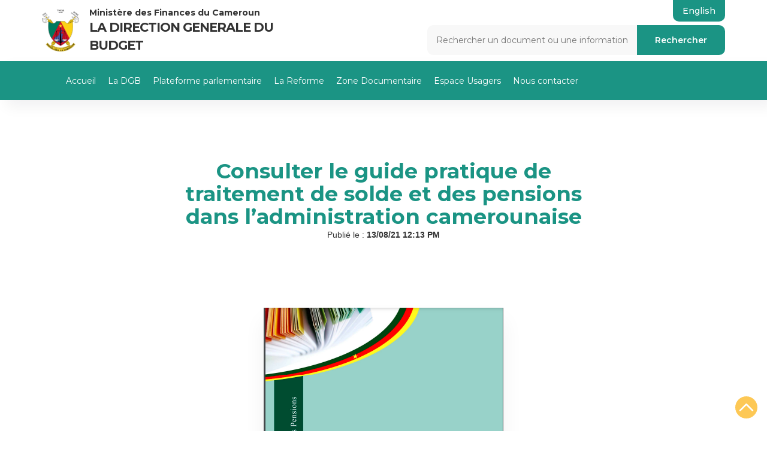

--- FILE ---
content_type: text/html; charset=UTF-8
request_url: https://www.dgb.cm/consulter-le-guide-pratique-de-traitement-de-solde-et-des-pensions-dans-ladministration-camerounaise/
body_size: 12583
content:
<!DOCTYPE html>
<html>
<head>
<meta charset="utf-8">
<meta content="width=device-width, initial-scale=1" name="viewport">
<meta content="" http-equiv="Content-Type" />
<title>Consulter le guide pratique de traitement de solde et des pensions dans l’administration camerounaise &#8211; LA DIRECTION GENERALE DU BUDGET</title>
<meta name='robots' content='max-image-preview:large' />
<style>img:is([sizes="auto" i], [sizes^="auto," i]) { contain-intrinsic-size: 3000px 1500px }</style>
<link rel="alternate" href="https://www.dgb.cm/consulter-le-guide-pratique-de-traitement-de-solde-et-des-pensions-dans-ladministration-camerounaise/" hreflang="fr" />
<link rel="alternate" href="https://www.dgb.cm/en/consult-the-practical-guide-for-salary-and-pension-processing-in-the-cameroonian-administration/" hreflang="en" />
<link rel='dns-prefetch' href='//d3e54v103j8qbb.cloudfront.net' />
<link rel='dns-prefetch' href='//ajax.googleapis.com' />
<script type="text/javascript">
/* <![CDATA[ */
window._wpemojiSettings = {"baseUrl":"https:\/\/s.w.org\/images\/core\/emoji\/15.1.0\/72x72\/","ext":".png","svgUrl":"https:\/\/s.w.org\/images\/core\/emoji\/15.1.0\/svg\/","svgExt":".svg","source":{"concatemoji":"https:\/\/www.dgb.cm\/wp-includes\/js\/wp-emoji-release.min.js?ver=6.8.1"}};
/*! This file is auto-generated */
!function(i,n){var o,s,e;function c(e){try{var t={supportTests:e,timestamp:(new Date).valueOf()};sessionStorage.setItem(o,JSON.stringify(t))}catch(e){}}function p(e,t,n){e.clearRect(0,0,e.canvas.width,e.canvas.height),e.fillText(t,0,0);var t=new Uint32Array(e.getImageData(0,0,e.canvas.width,e.canvas.height).data),r=(e.clearRect(0,0,e.canvas.width,e.canvas.height),e.fillText(n,0,0),new Uint32Array(e.getImageData(0,0,e.canvas.width,e.canvas.height).data));return t.every(function(e,t){return e===r[t]})}function u(e,t,n){switch(t){case"flag":return n(e,"\ud83c\udff3\ufe0f\u200d\u26a7\ufe0f","\ud83c\udff3\ufe0f\u200b\u26a7\ufe0f")?!1:!n(e,"\ud83c\uddfa\ud83c\uddf3","\ud83c\uddfa\u200b\ud83c\uddf3")&&!n(e,"\ud83c\udff4\udb40\udc67\udb40\udc62\udb40\udc65\udb40\udc6e\udb40\udc67\udb40\udc7f","\ud83c\udff4\u200b\udb40\udc67\u200b\udb40\udc62\u200b\udb40\udc65\u200b\udb40\udc6e\u200b\udb40\udc67\u200b\udb40\udc7f");case"emoji":return!n(e,"\ud83d\udc26\u200d\ud83d\udd25","\ud83d\udc26\u200b\ud83d\udd25")}return!1}function f(e,t,n){var r="undefined"!=typeof WorkerGlobalScope&&self instanceof WorkerGlobalScope?new OffscreenCanvas(300,150):i.createElement("canvas"),a=r.getContext("2d",{willReadFrequently:!0}),o=(a.textBaseline="top",a.font="600 32px Arial",{});return e.forEach(function(e){o[e]=t(a,e,n)}),o}function t(e){var t=i.createElement("script");t.src=e,t.defer=!0,i.head.appendChild(t)}"undefined"!=typeof Promise&&(o="wpEmojiSettingsSupports",s=["flag","emoji"],n.supports={everything:!0,everythingExceptFlag:!0},e=new Promise(function(e){i.addEventListener("DOMContentLoaded",e,{once:!0})}),new Promise(function(t){var n=function(){try{var e=JSON.parse(sessionStorage.getItem(o));if("object"==typeof e&&"number"==typeof e.timestamp&&(new Date).valueOf()<e.timestamp+604800&&"object"==typeof e.supportTests)return e.supportTests}catch(e){}return null}();if(!n){if("undefined"!=typeof Worker&&"undefined"!=typeof OffscreenCanvas&&"undefined"!=typeof URL&&URL.createObjectURL&&"undefined"!=typeof Blob)try{var e="postMessage("+f.toString()+"("+[JSON.stringify(s),u.toString(),p.toString()].join(",")+"));",r=new Blob([e],{type:"text/javascript"}),a=new Worker(URL.createObjectURL(r),{name:"wpTestEmojiSupports"});return void(a.onmessage=function(e){c(n=e.data),a.terminate(),t(n)})}catch(e){}c(n=f(s,u,p))}t(n)}).then(function(e){for(var t in e)n.supports[t]=e[t],n.supports.everything=n.supports.everything&&n.supports[t],"flag"!==t&&(n.supports.everythingExceptFlag=n.supports.everythingExceptFlag&&n.supports[t]);n.supports.everythingExceptFlag=n.supports.everythingExceptFlag&&!n.supports.flag,n.DOMReady=!1,n.readyCallback=function(){n.DOMReady=!0}}).then(function(){return e}).then(function(){var e;n.supports.everything||(n.readyCallback(),(e=n.source||{}).concatemoji?t(e.concatemoji):e.wpemoji&&e.twemoji&&(t(e.twemoji),t(e.wpemoji)))}))}((window,document),window._wpemojiSettings);
/* ]]> */
</script>
<style id='wp-emoji-styles-inline-css' type='text/css'>
img.wp-smiley, img.emoji {
display: inline !important;
border: none !important;
box-shadow: none !important;
height: 1em !important;
width: 1em !important;
margin: 0 0.07em !important;
vertical-align: -0.1em !important;
background: none !important;
padding: 0 !important;
}
</style>
<!-- <link rel='stylesheet' id='wp-block-library-css' href='https://www.dgb.cm/wp-includes/css/dist/block-library/style.min.css?ver=6.8.1' type='text/css' media='all' /> -->
<link rel="stylesheet" type="text/css" href="//www.dgb.cm/wp-content/cache/wpfc-minified/99nbw6a8/43td0.css" media="all"/>
<style id='classic-theme-styles-inline-css' type='text/css'>
/*! This file is auto-generated */
.wp-block-button__link{color:#fff;background-color:#32373c;border-radius:9999px;box-shadow:none;text-decoration:none;padding:calc(.667em + 2px) calc(1.333em + 2px);font-size:1.125em}.wp-block-file__button{background:#32373c;color:#fff;text-decoration:none}
</style>
<style id='global-styles-inline-css' type='text/css'>
:root{--wp--preset--aspect-ratio--square: 1;--wp--preset--aspect-ratio--4-3: 4/3;--wp--preset--aspect-ratio--3-4: 3/4;--wp--preset--aspect-ratio--3-2: 3/2;--wp--preset--aspect-ratio--2-3: 2/3;--wp--preset--aspect-ratio--16-9: 16/9;--wp--preset--aspect-ratio--9-16: 9/16;--wp--preset--color--black: #000000;--wp--preset--color--cyan-bluish-gray: #abb8c3;--wp--preset--color--white: #ffffff;--wp--preset--color--pale-pink: #f78da7;--wp--preset--color--vivid-red: #cf2e2e;--wp--preset--color--luminous-vivid-orange: #ff6900;--wp--preset--color--luminous-vivid-amber: #fcb900;--wp--preset--color--light-green-cyan: #7bdcb5;--wp--preset--color--vivid-green-cyan: #00d084;--wp--preset--color--pale-cyan-blue: #8ed1fc;--wp--preset--color--vivid-cyan-blue: #0693e3;--wp--preset--color--vivid-purple: #9b51e0;--wp--preset--gradient--vivid-cyan-blue-to-vivid-purple: linear-gradient(135deg,rgba(6,147,227,1) 0%,rgb(155,81,224) 100%);--wp--preset--gradient--light-green-cyan-to-vivid-green-cyan: linear-gradient(135deg,rgb(122,220,180) 0%,rgb(0,208,130) 100%);--wp--preset--gradient--luminous-vivid-amber-to-luminous-vivid-orange: linear-gradient(135deg,rgba(252,185,0,1) 0%,rgba(255,105,0,1) 100%);--wp--preset--gradient--luminous-vivid-orange-to-vivid-red: linear-gradient(135deg,rgba(255,105,0,1) 0%,rgb(207,46,46) 100%);--wp--preset--gradient--very-light-gray-to-cyan-bluish-gray: linear-gradient(135deg,rgb(238,238,238) 0%,rgb(169,184,195) 100%);--wp--preset--gradient--cool-to-warm-spectrum: linear-gradient(135deg,rgb(74,234,220) 0%,rgb(151,120,209) 20%,rgb(207,42,186) 40%,rgb(238,44,130) 60%,rgb(251,105,98) 80%,rgb(254,248,76) 100%);--wp--preset--gradient--blush-light-purple: linear-gradient(135deg,rgb(255,206,236) 0%,rgb(152,150,240) 100%);--wp--preset--gradient--blush-bordeaux: linear-gradient(135deg,rgb(254,205,165) 0%,rgb(254,45,45) 50%,rgb(107,0,62) 100%);--wp--preset--gradient--luminous-dusk: linear-gradient(135deg,rgb(255,203,112) 0%,rgb(199,81,192) 50%,rgb(65,88,208) 100%);--wp--preset--gradient--pale-ocean: linear-gradient(135deg,rgb(255,245,203) 0%,rgb(182,227,212) 50%,rgb(51,167,181) 100%);--wp--preset--gradient--electric-grass: linear-gradient(135deg,rgb(202,248,128) 0%,rgb(113,206,126) 100%);--wp--preset--gradient--midnight: linear-gradient(135deg,rgb(2,3,129) 0%,rgb(40,116,252) 100%);--wp--preset--font-size--small: 13px;--wp--preset--font-size--medium: 20px;--wp--preset--font-size--large: 36px;--wp--preset--font-size--x-large: 42px;--wp--preset--spacing--20: 0.44rem;--wp--preset--spacing--30: 0.67rem;--wp--preset--spacing--40: 1rem;--wp--preset--spacing--50: 1.5rem;--wp--preset--spacing--60: 2.25rem;--wp--preset--spacing--70: 3.38rem;--wp--preset--spacing--80: 5.06rem;--wp--preset--shadow--natural: 6px 6px 9px rgba(0, 0, 0, 0.2);--wp--preset--shadow--deep: 12px 12px 50px rgba(0, 0, 0, 0.4);--wp--preset--shadow--sharp: 6px 6px 0px rgba(0, 0, 0, 0.2);--wp--preset--shadow--outlined: 6px 6px 0px -3px rgba(255, 255, 255, 1), 6px 6px rgba(0, 0, 0, 1);--wp--preset--shadow--crisp: 6px 6px 0px rgba(0, 0, 0, 1);}:where(.is-layout-flex){gap: 0.5em;}:where(.is-layout-grid){gap: 0.5em;}body .is-layout-flex{display: flex;}.is-layout-flex{flex-wrap: wrap;align-items: center;}.is-layout-flex > :is(*, div){margin: 0;}body .is-layout-grid{display: grid;}.is-layout-grid > :is(*, div){margin: 0;}:where(.wp-block-columns.is-layout-flex){gap: 2em;}:where(.wp-block-columns.is-layout-grid){gap: 2em;}:where(.wp-block-post-template.is-layout-flex){gap: 1.25em;}:where(.wp-block-post-template.is-layout-grid){gap: 1.25em;}.has-black-color{color: var(--wp--preset--color--black) !important;}.has-cyan-bluish-gray-color{color: var(--wp--preset--color--cyan-bluish-gray) !important;}.has-white-color{color: var(--wp--preset--color--white) !important;}.has-pale-pink-color{color: var(--wp--preset--color--pale-pink) !important;}.has-vivid-red-color{color: var(--wp--preset--color--vivid-red) !important;}.has-luminous-vivid-orange-color{color: var(--wp--preset--color--luminous-vivid-orange) !important;}.has-luminous-vivid-amber-color{color: var(--wp--preset--color--luminous-vivid-amber) !important;}.has-light-green-cyan-color{color: var(--wp--preset--color--light-green-cyan) !important;}.has-vivid-green-cyan-color{color: var(--wp--preset--color--vivid-green-cyan) !important;}.has-pale-cyan-blue-color{color: var(--wp--preset--color--pale-cyan-blue) !important;}.has-vivid-cyan-blue-color{color: var(--wp--preset--color--vivid-cyan-blue) !important;}.has-vivid-purple-color{color: var(--wp--preset--color--vivid-purple) !important;}.has-black-background-color{background-color: var(--wp--preset--color--black) !important;}.has-cyan-bluish-gray-background-color{background-color: var(--wp--preset--color--cyan-bluish-gray) !important;}.has-white-background-color{background-color: var(--wp--preset--color--white) !important;}.has-pale-pink-background-color{background-color: var(--wp--preset--color--pale-pink) !important;}.has-vivid-red-background-color{background-color: var(--wp--preset--color--vivid-red) !important;}.has-luminous-vivid-orange-background-color{background-color: var(--wp--preset--color--luminous-vivid-orange) !important;}.has-luminous-vivid-amber-background-color{background-color: var(--wp--preset--color--luminous-vivid-amber) !important;}.has-light-green-cyan-background-color{background-color: var(--wp--preset--color--light-green-cyan) !important;}.has-vivid-green-cyan-background-color{background-color: var(--wp--preset--color--vivid-green-cyan) !important;}.has-pale-cyan-blue-background-color{background-color: var(--wp--preset--color--pale-cyan-blue) !important;}.has-vivid-cyan-blue-background-color{background-color: var(--wp--preset--color--vivid-cyan-blue) !important;}.has-vivid-purple-background-color{background-color: var(--wp--preset--color--vivid-purple) !important;}.has-black-border-color{border-color: var(--wp--preset--color--black) !important;}.has-cyan-bluish-gray-border-color{border-color: var(--wp--preset--color--cyan-bluish-gray) !important;}.has-white-border-color{border-color: var(--wp--preset--color--white) !important;}.has-pale-pink-border-color{border-color: var(--wp--preset--color--pale-pink) !important;}.has-vivid-red-border-color{border-color: var(--wp--preset--color--vivid-red) !important;}.has-luminous-vivid-orange-border-color{border-color: var(--wp--preset--color--luminous-vivid-orange) !important;}.has-luminous-vivid-amber-border-color{border-color: var(--wp--preset--color--luminous-vivid-amber) !important;}.has-light-green-cyan-border-color{border-color: var(--wp--preset--color--light-green-cyan) !important;}.has-vivid-green-cyan-border-color{border-color: var(--wp--preset--color--vivid-green-cyan) !important;}.has-pale-cyan-blue-border-color{border-color: var(--wp--preset--color--pale-cyan-blue) !important;}.has-vivid-cyan-blue-border-color{border-color: var(--wp--preset--color--vivid-cyan-blue) !important;}.has-vivid-purple-border-color{border-color: var(--wp--preset--color--vivid-purple) !important;}.has-vivid-cyan-blue-to-vivid-purple-gradient-background{background: var(--wp--preset--gradient--vivid-cyan-blue-to-vivid-purple) !important;}.has-light-green-cyan-to-vivid-green-cyan-gradient-background{background: var(--wp--preset--gradient--light-green-cyan-to-vivid-green-cyan) !important;}.has-luminous-vivid-amber-to-luminous-vivid-orange-gradient-background{background: var(--wp--preset--gradient--luminous-vivid-amber-to-luminous-vivid-orange) !important;}.has-luminous-vivid-orange-to-vivid-red-gradient-background{background: var(--wp--preset--gradient--luminous-vivid-orange-to-vivid-red) !important;}.has-very-light-gray-to-cyan-bluish-gray-gradient-background{background: var(--wp--preset--gradient--very-light-gray-to-cyan-bluish-gray) !important;}.has-cool-to-warm-spectrum-gradient-background{background: var(--wp--preset--gradient--cool-to-warm-spectrum) !important;}.has-blush-light-purple-gradient-background{background: var(--wp--preset--gradient--blush-light-purple) !important;}.has-blush-bordeaux-gradient-background{background: var(--wp--preset--gradient--blush-bordeaux) !important;}.has-luminous-dusk-gradient-background{background: var(--wp--preset--gradient--luminous-dusk) !important;}.has-pale-ocean-gradient-background{background: var(--wp--preset--gradient--pale-ocean) !important;}.has-electric-grass-gradient-background{background: var(--wp--preset--gradient--electric-grass) !important;}.has-midnight-gradient-background{background: var(--wp--preset--gradient--midnight) !important;}.has-small-font-size{font-size: var(--wp--preset--font-size--small) !important;}.has-medium-font-size{font-size: var(--wp--preset--font-size--medium) !important;}.has-large-font-size{font-size: var(--wp--preset--font-size--large) !important;}.has-x-large-font-size{font-size: var(--wp--preset--font-size--x-large) !important;}
:where(.wp-block-post-template.is-layout-flex){gap: 1.25em;}:where(.wp-block-post-template.is-layout-grid){gap: 1.25em;}
:where(.wp-block-columns.is-layout-flex){gap: 2em;}:where(.wp-block-columns.is-layout-grid){gap: 2em;}
:root :where(.wp-block-pullquote){font-size: 1.5em;line-height: 1.6;}
</style>
<!-- <link rel='stylesheet' id='dashicons-css' href='https://www.dgb.cm/wp-includes/css/dashicons.min.css?ver=6.8.1' type='text/css' media='all' /> -->
<!-- <link rel='stylesheet' id='ivory-search-styles-css' href='https://www.dgb.cm/wp-content/plugins/add-search-to-menu/public/css/ivory-search.min.css?ver=5.5.9' type='text/css' media='all' /> -->
<!-- <link rel='stylesheet' id='dgb-normalize-css-css' href='https://www.dgb.cm/wp-content/themes/dgb_cm_template/assets/css/normalize.css?ver=1.31' type='text/css' media='all' /> -->
<!-- <link rel='stylesheet' id='dgb-icomoon-css-css' href='https://www.dgb.cm/wp-content/themes/dgb_cm_template/assets/css/style.css?ver=0.62' type='text/css' media='all' /> -->
<!-- <link rel='stylesheet' id='dgb-style-css-css' href='https://www.dgb.cm/wp-content/themes/dgb_cm_template/style.css?ver=2.03' type='text/css' media='all' /> -->
<!-- <link rel='stylesheet' id='dgb-webflow-css-css' href='https://www.dgb.cm/wp-content/themes/dgb_cm_template/assets/css/webflow.css?ver=1.13' type='text/css' media='all' /> -->
<!-- <link rel='stylesheet' id='dgb-dgb-webflow-css-css' href='https://www.dgb.cm/wp-content/themes/dgb_cm_template/assets/css/dgb-cm.webflow.css?ver=0.99' type='text/css' media='all' /> -->
<link rel="stylesheet" type="text/css" href="//www.dgb.cm/wp-content/cache/wpfc-minified/35eyzmg/43td0.css" media="all"/>
<script src='//www.dgb.cm/wp-content/cache/wpfc-minified/7b0wc2c7/43td0.js' type="text/javascript"></script>
<!-- <script type="text/javascript" src="https://www.dgb.cm/wp-includes/js/jquery/jquery.min.js?ver=3.7.1" id="jquery-core-js"></script> -->
<!-- <script type="text/javascript" src="https://www.dgb.cm/wp-includes/js/jquery/jquery-migrate.min.js?ver=3.4.1" id="jquery-migrate-js"></script> -->
<link rel="https://api.w.org/" href="https://www.dgb.cm/wp-json/" /><link rel="alternate" title="JSON" type="application/json" href="https://www.dgb.cm/wp-json/wp/v2/posts/23114" /><link rel="EditURI" type="application/rsd+xml" title="RSD" href="https://www.dgb.cm/xmlrpc.php?rsd" />
<link rel="canonical" href="https://www.dgb.cm/consulter-le-guide-pratique-de-traitement-de-solde-et-des-pensions-dans-ladministration-camerounaise/" />
<link rel='shortlink' href='https://www.dgb.cm/?p=23114' />
<link rel="alternate" title="oEmbed (JSON)" type="application/json+oembed" href="https://www.dgb.cm/wp-json/oembed/1.0/embed?url=https%3A%2F%2Fwww.dgb.cm%2Fconsulter-le-guide-pratique-de-traitement-de-solde-et-des-pensions-dans-ladministration-camerounaise%2F" />
<link rel="alternate" title="oEmbed (XML)" type="text/xml+oembed" href="https://www.dgb.cm/wp-json/oembed/1.0/embed?url=https%3A%2F%2Fwww.dgb.cm%2Fconsulter-le-guide-pratique-de-traitement-de-solde-et-des-pensions-dans-ladministration-camerounaise%2F&#038;format=xml" />
<style id="wpfd_custom_css"></style><link rel="icon" href="https://www.dgb.cm/wp-content/uploads/2017/08/cropped-cropped-blason1-2-ConvertImage-e1509896718345.png" sizes="32x32" />
<link rel="icon" href="https://www.dgb.cm/wp-content/uploads/2017/08/cropped-cropped-blason1-2-ConvertImage-e1509896718345.png" sizes="192x192" />
<link rel="apple-touch-icon" href="https://www.dgb.cm/wp-content/uploads/2017/08/cropped-cropped-blason1-2-ConvertImage-e1509896718345.png" />
<meta name="msapplication-TileImage" content="https://www.dgb.cm/wp-content/uploads/2017/08/cropped-cropped-blason1-2-ConvertImage-e1509896718345.png" />
<style type="text/css">
.is-form-id-28428 .is-search-submit:focus,
.is-form-id-28428 .is-search-submit:hover,
.is-form-id-28428 .is-search-submit,
.is-form-id-28428 .is-search-icon {
color: #ffffff !important;            background-color: #1b9484 !important;            			}
.is-form-id-28428 .is-search-submit path {
fill: #ffffff !important;            	}
</style>
<!-- Global site tag (gtag.js) - Google Analytics -->
<script async src="https://www.googletagmanager.com/gtag/js?id=G-XRL9Q4Q85Z"></script>
<script>
window.dataLayer = window.dataLayer || [];
function gtag(){dataLayer.push(arguments);}
gtag('js', new Date());
gtag('config', 'G-XRL9Q4Q85Z');
</script>
<!-- [if lt IE 9]><script src="https://cdnjs.cloudflare.com/ajax/libs/html5shiv/3.7.3/html5shiv.min.js" type="text/javascript"></script><![endif] -->
<script type="text/javascript">!function(o,c){var n=c.documentElement,t=" w-mod-";n.className+=t+"js",("ontouchstart"in o||o.DocumentTouch&&c instanceof DocumentTouch)&&(n.className+=t+"touch")}(window,document);</script>
<script src="https://cdnjs.cloudflare.com/ajax/libs/Chart.js/2.9.3/Chart.bundle.js"></script>
<script src="https://cdn.jsdelivr.net/gh/emn178/chartjs-plugin-labels/src/chartjs-plugin-labels.js"></script>
</head>
<body>
<div class="top-navbar">
<div class="container">
<div class="columns w-row">
<div class="column-2 w-col w-col-5">
<div class="columns-2 w-row">
<div class="column-4 w-col w-col-2">               
<a href="https://www.dgb.cm/" class="custom-logo-link" rel="home"><img width="1199" height="1360" src="https://www.dgb.cm/wp-content/uploads/2021/09/cropped-Coat_of_arms_of_Cameroon.svg_.png" class="custom-logo" alt="LA DIRECTION GENERALE DU BUDGET" decoding="async" fetchpriority="high" srcset="https://www.dgb.cm/wp-content/uploads/2021/09/cropped-Coat_of_arms_of_Cameroon.svg_.png 1199w, https://www.dgb.cm/wp-content/uploads/2021/09/cropped-Coat_of_arms_of_Cameroon.svg_-264x300.png 264w, https://www.dgb.cm/wp-content/uploads/2021/09/cropped-Coat_of_arms_of_Cameroon.svg_-903x1024.png 903w, https://www.dgb.cm/wp-content/uploads/2021/09/cropped-Coat_of_arms_of_Cameroon.svg_-768x871.png 768w" sizes="(max-width: 1199px) 100vw, 1199px" /></a>            </div>
<div class="column w-col w-col-10">
<h5 class="heading">Ministère des Finances du Cameroun</h5>
<h3 class="heading-2">LA DIRECTION GENERALE DU BUDGET</h3>
</div>
</div>
</div>
<div class="column-3 w-col w-col-6">
<div class="div-block-3">
<form id="searchform" role="search" action="https://www.dgb.cm/" method="get">
<div>
<input type="text" value="" name="s" id="s" placeholder="Rechercher un document ou une information">
<input type="submit" id="searchsubmit" value="Rechercher">
</div>
<input type="hidden" name="id" value="28429" /></form>
</div>
</div>
<!-- LANGUES --->
<div class="navigation-right">
<!--<a href="#" class="nav-link-register w-nav-link">English</a>-->
 	<a href="https://www.dgb.cm/en/" class="large-link w-inline-block" hreflang="en-GB" lang="en-GB">
<div>
English
</div>		
<!--Contactez la DGB
</div><img src="https://www.dgb.cm/wp-content/themes/dgb_cm_template/assets/images/Arrow-Long.svg" data-w-id="a6d2dac3-a021-9d6b-e2b7-e85c52d0e86c" alt="">-->
</a>
</div>
</div>
</div>
</div>  
<div data-collapse="medium" data-animation="default" data-duration="400" role="banner" class="nav01 w-nav">
<div class="navigation-container">
<div class="navigation-left">
<nav role="navigation" class="nav-menu w-nav-menu">
<div class="dgb_tooltip_menu dgb_tooltip_menu_hide">
<p>
Informations budgétaires mises à disposition du public
</p>
</div>
<div class="menu-primary-container"><ul id="menu-primary" class="menu"><li id="menu-item-23222" class="menu-item menu-item-type-post_type menu-item-object-page menu-item-home menu-item-23222"><a href="https://www.dgb.cm/">Accueil</a></li>
<li id="menu-item-23066" class="menu-item menu-item-type-custom menu-item-object-custom menu-item-has-children menu-item-23066"><a href="#">La DGB</a>
<ul class="sub-menu">
<li id="menu-item-23178" class="menu-item menu-item-type-post_type menu-item-object-page menu-item-23178"><a href="https://www.dgb.cm/mot-du-directeur/">Mot du Directeur Général</a></li>
<li id="menu-item-23181" class="menu-item menu-item-type-post_type menu-item-object-page menu-item-23181"><a href="https://www.dgb.cm/missions/">Missions</a></li>
<li id="menu-item-23177" class="menu-item menu-item-type-post_type menu-item-object-page menu-item-23177"><a href="https://www.dgb.cm/historique/">Historique</a></li>
<li id="menu-item-23253" class="menu-item menu-item-type-custom menu-item-object-custom menu-item-23253"><a href="/organisation/">Organisation de la DGB</a></li>
<li id="menu-item-23179" class="menu-item menu-item-type-post_type menu-item-object-page menu-item-23179"><a href="https://www.dgb.cm/actualites/">Actualité</a></li>
<li id="menu-item-23186" class="menu-item menu-item-type-post_type menu-item-object-page menu-item-23186"><a href="https://www.dgb.cm/mediatheque/">Médiathèque</a></li>
</ul>
</li>
<li id="menu-item-23073" class="dgb_menu_tooltip menu-item menu-item-type-custom menu-item-object-custom menu-item-23073"><a target="_blank" href="https://plateformeparlementaire.cm/#/public">Plateforme parlementaire</a></li>
<li id="menu-item-23067" class="menu-item menu-item-type-custom menu-item-object-custom menu-item-has-children menu-item-23067"><a>La Reforme</a>
<ul class="sub-menu">
<li id="menu-item-23172" class="menu-item menu-item-type-post_type menu-item-object-page menu-item-23172"><a href="https://www.dgb.cm/les-fondamentaux-du-nouveau-regime-financier/">Les fondamentaux du nouveau régime financier</a></li>
<li id="menu-item-23173" class="menu-item menu-item-type-post_type menu-item-object-page menu-item-23173"><a href="https://www.dgb.cm/la-mise-en-oeuvre-de-la-reforme/">La mise en oeuvre de la réforme</a></li>
<li id="menu-item-23180" class="menu-item menu-item-type-post_type menu-item-object-page menu-item-23180"><a href="https://www.dgb.cm/les-benefices/">Les Bénéfices</a></li>
</ul>
</li>
<li id="menu-item-12329" class="menu-item menu-item-type-post_type menu-item-object-page menu-item-12329"><a href="https://www.dgb.cm/zone-documentaire/">Zone Documentaire</a></li>
<li id="menu-item-23811" class="menu-item menu-item-type-custom menu-item-object-custom menu-item-has-children menu-item-23811"><a href="#">Espace Usagers</a>
<ul class="sub-menu">
<li id="menu-item-9606" class="menu-item menu-item-type-custom menu-item-object-custom menu-item-9606"><a href="https://listing.dgb.cm/consultation">Suivi de bons</a></li>
<li id="menu-item-9605" class="menu-item menu-item-type-custom menu-item-object-custom menu-item-9605"><a href="https://ebulletin.minfi.cm/">E-Bulletin</a></li>
<li id="menu-item-10274" class="menu-item menu-item-type-post_type menu-item-object-page menu-item-10274"><a href="https://www.dgb.cm/espace-usager/guide-dutilisation/">Guides et manuels</a></li>
</ul>
</li>
<li id="menu-item-27068" class="menu-item menu-item-type-custom menu-item-object-custom menu-item-has-children menu-item-27068"><a href="#">Nous contacter</a>
<ul class="sub-menu">
<li id="menu-item-23183" class="menu-item menu-item-type-post_type menu-item-object-page menu-item-23183"><a href="https://www.dgb.cm/foire-aux-questions/">FAQ</a></li>
<li id="menu-item-27067" class="menu-item menu-item-type-post_type menu-item-object-page menu-item-27067"><a href="https://www.dgb.cm/nous-ecrire/">Nous écrire</a></li>
</ul>
</li>
</ul></div>        </nav>
<div class="menu-button w-nav-button">
<div class="w-icon-nav-menu"></div>
</div>
</div>
</div>
</div>
<div class="header-blog">
<div class="hero-container">
<h1 class="heading-h1">Consulter le guide pratique de traitement de solde et des pensions dans l’administration camerounaise</h1>
</div>
<p>
Publié le : 		<b>13/08/21 12:13 PM</b></p>
</div>
<div class="blog-section">
<div class="container">
<div class="singlepost-img-style">
<img width="400" height="561" src="https://www.dgb.cm/wp-content/uploads/2021/08/guide-pratique-1.png" class="attachment-singlepost-thumb size-singlepost-thumb wp-post-image" alt="" decoding="async" srcset="https://www.dgb.cm/wp-content/uploads/2021/08/guide-pratique-1.png 400w, https://www.dgb.cm/wp-content/uploads/2021/08/guide-pratique-1-214x300.png 214w" sizes="(max-width: 400px) 100vw, 400px" />        </div>
<div class="w-layout-grid blog-grid">
<div class="content-left_blog">
<p><a href="https://dgb.l-agence.digital/T%C3%A9l%C3%A9charger/369/guides-et-manuels/22822/guide-pratique-de-traitement-de-la-solde-et-des-pensions-2020.pdf">Le guide pratique de traitement des salaires et des pensions </a>est un document pédagogique qui renseigne sur les procédures et les pratiques en matière de traitement de la solde. Il est conçu pour être mis à la disposition des administrations, et plus précisément les acteurs de la chaîne solde. Il s’inscrit dans le sillage de l’amélioration du manuel de procédures administratives de traitement de la solde et des pensions paru en juillet 2009 qui avait pour cible l’usager. Ce manuel qui participe de la mise en œuvre de la politique gouvernementale en matière de célérité, d’accueil, d’information, d’orientation des usagers et de transparence dans le traitement des dossiers, a permis de mettre en exergue la nécessité d’élaborer un guide orienté vers les acteurs en charge de la gestion et du<br />traitement de la solde.</p>
<p><br />Ce guide a pour objectif d’être un référentiel à partir duquel le personnel en charge du traitement de la solde s’inspirera pour appréhender et traiter tout type de dossier. Il permet également de consigner dans un recueil l’histoire de la solde qui a connu des mutations aussi bien dans sa structuration que dans ses procédures. En somme, son rôle est de codifier les procédures, d’unifier et de standardiser les pratiques en matière de solde dans toutes les administrations, tout en rappelant les faits historiques susceptibles d’affecter les traitements courants des dossiers.<br />Emprunte d’une démarche participative, l’élaboration de ce guide aura permis autour d’échanges entre anciens et nouveaux acteurs, d’inscrire ce nouvel outil comme un repère indispensable pour l’ensemble des intervenants de la chaine solde.</p>
<p><br />Rédigé dans un style clair pour une meilleure appropriation de son contenu, ce guide permet à l’agent de la solde d’y trouver tous les éléments dont il a besoin pour traiter avec quiétude les dossiers de toute nature. La mise à disposition d’un tel document est d’autant plus importante qu’avec la déconcentration de la solde, il y a une multiplicité d’acteurs avides de connaissances en matière de finances publiques dans les administrations, sans oublier que le taux de rotation élevé du personnel affecté à la solde dans celles-ci, accroît l’utilité d’un guide pratique.</p>
<p><br />“Je reste convaincu que ce document de référence apportera les éléments nécessaires aux multiples préoccupations des acteurs de la chaîne solde et permettra d’améliorer la qualité de la dépense”, conclut le ministre des Finances, Louis Paul Motaze.</p>
</div>
<div class="content-right">
<div class="stick-wrapper">
<div class="featured-articles">
<div class="div-block-4">
<h2 class="heading-4">
A la une : 					
</h2>
<div class="title-bar"></div>
</div>
<div class="featured-block">
<a href="https://www.dgb.cm/note-danalyse-de-la-bdp-et-de-la-peg-du-3t-2025/" class="featured-item-2 w-inline-block"><img width="54" height="30" src="https://www.dgb.cm/wp-content/uploads/2024/07/budget-statistiques-54x30.jpg" class="attachment-dgb-sidebar-thumb size-dgb-sidebar-thumb wp-post-image" alt="" decoding="async" srcset="https://www.dgb.cm/wp-content/uploads/2024/07/budget-statistiques-54x30.jpg 54w, https://www.dgb.cm/wp-content/uploads/2024/07/budget-statistiques-408x229.jpg 408w, https://www.dgb.cm/wp-content/uploads/2024/07/budget-statistiques-200x112.jpg 200w, https://www.dgb.cm/wp-content/uploads/2024/07/budget-statistiques-1140x641.jpg 1140w" sizes="(max-width: 54px) 100vw, 54px" />                  <div class="title-small-2">NOTE D’ANALYSE DE LA BDP ET DE LA PEG DU 3T 2025</div>
</a>
<a href="https://www.dgb.cm/note-de-conjoncture-economique-du-deuxieme-trimestre-2025/" class="featured-item-2 w-inline-block"><img width="54" height="30" src="https://www.dgb.cm/wp-content/uploads/2026/01/NOTE-CONJONCTURE-DEUXIEME-TRIMESTRE-2025-54x30.png" class="attachment-dgb-sidebar-thumb size-dgb-sidebar-thumb wp-post-image" alt="" decoding="async" srcset="https://www.dgb.cm/wp-content/uploads/2026/01/NOTE-CONJONCTURE-DEUXIEME-TRIMESTRE-2025-54x30.png 54w, https://www.dgb.cm/wp-content/uploads/2026/01/NOTE-CONJONCTURE-DEUXIEME-TRIMESTRE-2025-408x229.png 408w, https://www.dgb.cm/wp-content/uploads/2026/01/NOTE-CONJONCTURE-DEUXIEME-TRIMESTRE-2025-200x112.png 200w" sizes="(max-width: 54px) 100vw, 54px" />                  <div class="title-small-2">NOTE DE CONJONCTURE ECONOMIQUE DU DEUXIEME TRIMESTRE 2025</div>
</a>
<a href="https://www.dgb.cm/enveloppe-budgetaire-les-priorites-de-2026/" class="featured-item-2 w-inline-block"><img width="54" height="30" src="https://www.dgb.cm/wp-content/uploads/2026/01/lancement-budget-2026-ngaoundere-1-1-54x30.jpeg" class="attachment-dgb-sidebar-thumb size-dgb-sidebar-thumb wp-post-image" alt="" decoding="async" loading="lazy" srcset="https://www.dgb.cm/wp-content/uploads/2026/01/lancement-budget-2026-ngaoundere-1-1-54x30.jpeg 54w, https://www.dgb.cm/wp-content/uploads/2026/01/lancement-budget-2026-ngaoundere-1-1-300x173.jpeg 300w, https://www.dgb.cm/wp-content/uploads/2026/01/lancement-budget-2026-ngaoundere-1-1-1024x590.jpeg 1024w, https://www.dgb.cm/wp-content/uploads/2026/01/lancement-budget-2026-ngaoundere-1-1-768x442.jpeg 768w, https://www.dgb.cm/wp-content/uploads/2026/01/lancement-budget-2026-ngaoundere-1-1-408x229.jpeg 408w, https://www.dgb.cm/wp-content/uploads/2026/01/lancement-budget-2026-ngaoundere-1-1-200x112.jpeg 200w, https://www.dgb.cm/wp-content/uploads/2026/01/lancement-budget-2026-ngaoundere-1-1.jpeg 1080w" sizes="auto, (max-width: 54px) 100vw, 54px" />                  <div class="title-small-2">Enveloppe Budgétaire : les priorités de  2026</div>
</a>
<a href="https://www.dgb.cm/execution-optimale-du-budget-les-attentes-du-ministre-des-finances/" class="featured-item-2 w-inline-block"><img width="54" height="30" src="https://www.dgb.cm/wp-content/uploads/2026/01/lancement-budget-2026-ngaoundere--54x30.jpeg" class="attachment-dgb-sidebar-thumb size-dgb-sidebar-thumb wp-post-image" alt="" decoding="async" loading="lazy" srcset="https://www.dgb.cm/wp-content/uploads/2026/01/lancement-budget-2026-ngaoundere--54x30.jpeg 54w, https://www.dgb.cm/wp-content/uploads/2026/01/lancement-budget-2026-ngaoundere--408x229.jpeg 408w, https://www.dgb.cm/wp-content/uploads/2026/01/lancement-budget-2026-ngaoundere--200x112.jpeg 200w" sizes="auto, (max-width: 54px) 100vw, 54px" />                  <div class="title-small-2">Exécution optimale du budget : Les attentes du Ministre des Finances</div>
</a>
</div>
</div>
</div>
</div>
</div>
</div>
</div>
<footer id="footer" class="footer">
<div class="container">
<div class="footer-flex-container">
<div>
<h2 class="footer-heading">Contact</h2>
<div class="menu-footer-1-container"><ul id="menu-footer-1" class="menu"><li id="menu-item-20202" class="menu-item menu-item-type-custom menu-item-object-custom menu-item-20202"><a href="#">Ministère des finances</a></li>
<li id="menu-item-20203" class="menu-item menu-item-type-custom menu-item-object-custom menu-item-20203"><a href="#">Direction Générale du Budget</a></li>
<li id="menu-item-20207" class="menu-item menu-item-type-custom menu-item-object-custom menu-item-20207"><a href="mailto:info@dgb.cm">E-mail: info@dgb.cm</a></li>
<li id="menu-item-24657" class="menu-item menu-item-type-post_type menu-item-object-page menu-item-24657"><a href="https://www.dgb.cm/nous-ecrire/">Nous écrire</a></li>
</ul></div>        </div>
<div>
<h2 class="footer-heading">Navigation</h2>
<div class="menu-primary-container"><ul id="menu-primary-1" class="menu"><li class="menu-item menu-item-type-post_type menu-item-object-page menu-item-home menu-item-23222"><a href="https://www.dgb.cm/">Accueil</a></li>
<li class="menu-item menu-item-type-custom menu-item-object-custom menu-item-has-children menu-item-23066"><a href="#">La DGB</a>
<ul class="sub-menu">
<li class="menu-item menu-item-type-post_type menu-item-object-page menu-item-23178"><a href="https://www.dgb.cm/mot-du-directeur/">Mot du Directeur Général</a></li>
<li class="menu-item menu-item-type-post_type menu-item-object-page menu-item-23181"><a href="https://www.dgb.cm/missions/">Missions</a></li>
<li class="menu-item menu-item-type-post_type menu-item-object-page menu-item-23177"><a href="https://www.dgb.cm/historique/">Historique</a></li>
<li class="menu-item menu-item-type-custom menu-item-object-custom menu-item-23253"><a href="/organisation/">Organisation de la DGB</a></li>
<li class="menu-item menu-item-type-post_type menu-item-object-page menu-item-23179"><a href="https://www.dgb.cm/actualites/">Actualité</a></li>
<li class="menu-item menu-item-type-post_type menu-item-object-page menu-item-23186"><a href="https://www.dgb.cm/mediatheque/">Médiathèque</a></li>
</ul>
</li>
<li class="dgb_menu_tooltip menu-item menu-item-type-custom menu-item-object-custom menu-item-23073"><a target="_blank" href="https://plateformeparlementaire.cm/#/public">Plateforme parlementaire</a></li>
<li class="menu-item menu-item-type-custom menu-item-object-custom menu-item-has-children menu-item-23067"><a>La Reforme</a>
<ul class="sub-menu">
<li class="menu-item menu-item-type-post_type menu-item-object-page menu-item-23172"><a href="https://www.dgb.cm/les-fondamentaux-du-nouveau-regime-financier/">Les fondamentaux du nouveau régime financier</a></li>
<li class="menu-item menu-item-type-post_type menu-item-object-page menu-item-23173"><a href="https://www.dgb.cm/la-mise-en-oeuvre-de-la-reforme/">La mise en oeuvre de la réforme</a></li>
<li class="menu-item menu-item-type-post_type menu-item-object-page menu-item-23180"><a href="https://www.dgb.cm/les-benefices/">Les Bénéfices</a></li>
</ul>
</li>
<li class="menu-item menu-item-type-post_type menu-item-object-page menu-item-12329"><a href="https://www.dgb.cm/zone-documentaire/">Zone Documentaire</a></li>
<li class="menu-item menu-item-type-custom menu-item-object-custom menu-item-has-children menu-item-23811"><a href="#">Espace Usagers</a>
<ul class="sub-menu">
<li class="menu-item menu-item-type-custom menu-item-object-custom menu-item-9606"><a href="https://listing.dgb.cm/consultation">Suivi de bons</a></li>
<li class="menu-item menu-item-type-custom menu-item-object-custom menu-item-9605"><a href="https://ebulletin.minfi.cm/">E-Bulletin</a></li>
<li class="menu-item menu-item-type-post_type menu-item-object-page menu-item-10274"><a href="https://www.dgb.cm/espace-usager/guide-dutilisation/">Guides et manuels</a></li>
</ul>
</li>
<li class="menu-item menu-item-type-custom menu-item-object-custom menu-item-has-children menu-item-27068"><a href="#">Nous contacter</a>
<ul class="sub-menu">
<li class="menu-item menu-item-type-post_type menu-item-object-page menu-item-23183"><a href="https://www.dgb.cm/foire-aux-questions/">FAQ</a></li>
<li class="menu-item menu-item-type-post_type menu-item-object-page menu-item-27067"><a href="https://www.dgb.cm/nous-ecrire/">Nous écrire</a></li>
</ul>
</li>
</ul></div>        </div>
<div>
<h2 class="footer-heading">
Liens Utiles		   </h2>
<div class="menu-footer3-container"><ul id="menu-footer3" class="menu"><li id="menu-item-23055" class="menu-item menu-item-type-custom menu-item-object-custom menu-item-23055"><a href="https://minfi.gov.cm/">Ministère des Finances</a></li>
<li id="menu-item-23054" class="menu-item menu-item-type-custom menu-item-object-custom menu-item-23054"><a href="https://rfp.cm/">Centre de Ressources Numériques sur les Réformes des Finances Publiques</a></li>
<li id="menu-item-24653" class="menu-item menu-item-type-post_type menu-item-object-page menu-item-24653"><a href="https://www.dgb.cm/la-mutuelle-de-la-dgb/">La mutuelle de la DGB</a></li>
</ul></div>        </div>
<div>
<h2 class="footer-heading">Newsletter</h2>
<div class="dgbForm">
<form id="email-form-3" name="email-form-3" data-name="Email Form 3" method="post" action="https://dgb.cm/?na=s">
<input type="hidden" name="nr" value="page"><input type="hidden" name="nlang" value="">
<input type="text" class="text-field-2 w-input" maxlength="256" name="nn" data-name="Name 2" placeholder="Votre nom" id="name-2">
<input type="email" class="text-field-3 w-input" maxlength="256" name="ne" data-name="Email 2" placeholder="Votre addresse mail" id="email-2" required>
<input type="submit" value="Souscrire" data-wait="Please wait..." class="submit-button w-button">
</form>
<div class="dgbForm-done">
<div>Thank you! Your submission has been received!</div>
</div>
<div class="dgbForm-fail">
<div>Oops! Something went wrong while submitting the form.</div>
</div>
</div>
</div>
</div>
</div>
<div class="div-block-6">
<div class="text-block-9">
Tous droits reservés - Direction Générale du Budget - Cameroun © 2021		  
</div>
<div class="text-block-12" style="text-align:center; margin-top:1rem;">			
<div>
<!-- SVG social icons. To put on another page later -->
<a href="https://facebook.com/directiongeneraldubudgetminfi/" style="margin-right: .5rem;" target="_blank">
<svg id="icon_fcbk" class="icon_socials" width="16" height="16" viewBox="0 0 65 65" fill="F8F8F8" xmlns="http://www.w3.org/2000/svg">
<g clip-path="url(#clip0_89_9461)">
<path d="M11.8686 0C5.29392 0 0 5.29392 0 11.8686V53.1315C0 59.7061 5.29392 65.0001 11.8686 65.0001H34.2327V39.5891H27.5133V30.4403H34.2327V22.6241C34.2327 16.4832 38.2028 10.8449 47.3485 10.8449C51.0514 10.8449 53.7896 11.2003 53.7896 11.2003L53.5742 19.7438C53.5742 19.7438 50.7816 19.7174 47.7344 19.7174C44.4363 19.7174 43.9075 21.237 43.9075 23.7596V30.4404H53.8362L53.4036 39.5892H43.9075V65.0001H53.1314C59.7061 65.0001 65 59.7062 65 53.1315V11.8687C65 5.29399 59.7061 6.5e-05 53.1314 6.5e-05H11.8685L11.8686 0Z" fill="#F8F8F8"/>
</g>
<defs>
<clipPath id="clip0_89_9461">
<rect width="65" height="65" fill="#F8F8F8"/>
</clipPath>
</defs>
</svg>
</a>
<a href="https://twitter.com/BudgetGenerale" style="margin-right: .5rem;" target="_blank">
<svg fill="#F8F8F8" height="16px" width="16px" id="icon_twitter" class="icon_socials" xmlns="http://www.w3.org/2000/svg" xmlns:xlink="http://www.w3.org/1999/xlink" x="0px" y="0px"
viewBox="0 0 512 512" style="enable-background:new 0 0 512 512;" xml:space="preserve">
<path d="M512,97.248c-19.04,8.352-39.328,13.888-60.48,16.576c21.76-12.992,38.368-33.408,46.176-58.016
c-20.288,12.096-42.688,20.64-66.56,25.408C411.872,60.704,384.416,48,354.464,48c-58.112,0-104.896,47.168-104.896,104.992
c0,8.32,0.704,16.32,2.432,23.936c-87.264-4.256-164.48-46.08-216.352-109.792c-9.056,15.712-14.368,33.696-14.368,53.056
c0,36.352,18.72,68.576,46.624,87.232c-16.864-0.32-33.408-5.216-47.424-12.928c0,0.32,0,0.736,0,1.152
c0,51.008,36.384,93.376,84.096,103.136c-8.544,2.336-17.856,3.456-27.52,3.456c-6.72,0-13.504-0.384-19.872-1.792
c13.6,41.568,52.192,72.128,98.08,73.12c-35.712,27.936-81.056,44.768-130.144,44.768c-8.608,0-16.864-0.384-25.12-1.44
C46.496,446.88,101.6,464,161.024,464c193.152,0,298.752-160,298.752-298.688c0-4.64-0.16-9.12-0.384-13.568
C480.224,136.96,497.728,118.496,512,97.248z"/>
</svg>
</a>
<a href="https://www.youtube.com/@dgbcameroun4878" target="_blank">
<svg fill="#F8F8F8" height="20px" width="20px" id="icon_youtube" class="icon_socials" viewBox="-21 -117 682.66672 682" xmlns="http://www.w3.org/2000/svg">
<path d="m626.8125 64.035156c-7.375-27.417968-28.992188-49.03125-56.40625-56.414062-50.082031-13.703125-250.414062-13.703125-250.414062-13.703125s-200.324219 0-250.40625 13.183593c-26.886719 7.375-49.03125 29.519532-56.40625 56.933594-13.179688 50.078125-13.179688 153.933594-13.179688 153.933594s0 104.378906 13.179688 153.933594c7.382812 27.414062 28.992187 49.027344 56.410156 56.410156 50.605468 13.707031 250.410156 13.707031 250.410156 13.707031s200.324219 0 250.40625-13.183593c27.417969-7.378907 49.03125-28.992188 56.414062-56.40625 13.175782-50.082032 13.175782-153.933594 13.175782-153.933594s.527344-104.382813-13.183594-154.460938zm-370.601562 249.878906v-191.890624l166.585937 95.945312zm0 0"/>
</svg>
</a>
<!-- SVG social icons. To put on another page later -->
</div>
</div>
</div>
<a style="cursor:pointer;" class="back_to_top" title="top">
<svg version="1.1" fill="#FDC855" id="arrowtop" xmlns="http://www.w3.org/2000/svg" xmlns:xlink="http://www.w3.org/1999/xlink" x="0px" y="0px"
width="37.085px" height="37.086px" viewBox="0 0 337.085 337.086" style="enable-background:new 0 0 337.085 337.086;"
xml:space="preserve"><path d="M168.54,0C75.619,0,0.012,75.609,0.012,168.543c0,92.93,75.606,168.543,168.528,168.543
c92.933,0,168.534-75.613,168.534-168.543C337.074,75.609,261.473,0,168.54,0z M271.405,224.327
c-2.407,2.402-5.561,3.615-8.713,3.615c-3.158,0-6.311-1.213-8.719-3.615L168.54,138.9l-85.424,85.427
c-4.816,4.815-12.631,4.815-17.447,0c-4.819-4.815-4.819-12.622,0-17.438l94.152-94.141c4.822-4.815,12.613-4.815,17.426,0
l94.152,94.141C276.221,211.705,276.221,219.512,271.405,224.327z"/></svg>
</a>
</footer>
<!-- [if lte IE 9]><script src="https://cdnjs.cloudflare.com/ajax/libs/placeholders/3.0.2/placeholders.min.js"></script><![endif] -->
<script type="speculationrules">
{"prefetch":[{"source":"document","where":{"and":[{"href_matches":"\/*"},{"not":{"href_matches":["\/wp-*.php","\/wp-admin\/*","\/wp-content\/uploads\/*","\/wp-content\/*","\/wp-content\/plugins\/*","\/wp-content\/themes\/dgb_cm_template\/*","\/*\\?(.+)"]}},{"not":{"selector_matches":"a[rel~=\"nofollow\"]"}},{"not":{"selector_matches":".no-prefetch, .no-prefetch a"}}]},"eagerness":"conservative"}]}
</script>
<script type="text/javascript" id="pll_cookie_script-js-after">
/* <![CDATA[ */
(function() {
var expirationDate = new Date();
expirationDate.setTime( expirationDate.getTime() + 31536000 * 1000 );
document.cookie = "pll_language=fr; expires=" + expirationDate.toUTCString() + "; path=/; secure; SameSite=Lax";
}());
/* ]]> */
</script>
<script type="text/javascript" src="https://d3e54v103j8qbb.cloudfront.net/js/jquery-3.5.1.min.dc5e7f18c8.js?site=5f9107a5524b4e24ab66e59b&amp;ver=3.5.3" id="dgb_webflow_script-js"></script>
<script type="text/javascript" src="https://ajax.googleapis.com/ajax/libs/webfont/1.6.26/webfont.js?ver=1.6.28" id="dgb_webfont-js"></script>
<script type="text/javascript" src="https://www.dgb.cm/wp-content/themes/dgb_cm_template/assets/js/webflow.js?ver=1.3" id="dgb_webflow_js-js"></script>
<script type="text/javascript" src="https://www.dgb.cm/wp-content/themes/dgb_cm_template/assets/js/main.js?ver=0.796" id="dgb_main_js-js"></script>
<script type="text/javascript" id="ivory-search-scripts-js-extra">
/* <![CDATA[ */
var IvorySearchVars = {"is_analytics_enabled":"1"};
/* ]]> */
</script>
<script type="text/javascript" src="https://www.dgb.cm/wp-content/plugins/add-search-to-menu/public/js/ivory-search.min.js?ver=5.5.9" id="ivory-search-scripts-js"></script>
<script type="text/javascript">WebFont.load({  google: {    families: ["Montserrat:100,100italic,200,200italic,300,300italic,400,400italic,500,500italic,600,600italic,700,700italic,800,800italic,900,900italic","Source Sans Pro:200,300,regular,600,700,900","Work Sans:100,200,300,regular,500,600,700,800,900"]  }});</script>
<script>
jQuery(document).ready(function($) {
// Set up the observer to monitor for WPFD Ajax content updates
const targetNode = document.querySelector('.wpfd-all-file-category');
if (targetNode) {
const observer = new MutationObserver(function(mutations) {
for (const mutation of mutations) {
if (mutation.type === 'childList' && mutation.addedNodes.length > 0) {
// Check the current URL when content is updated
checkUrlAndHideDiv();
}
}
});
// Set up the observer with options for watching child additions/removals
observer.observe(targetNode, { 
childList: true,
subtree: true
});
}
// Additionally monitor all Ajax requests
$(document).ajaxComplete(function(event, xhr, settings) {
// Check if the completed Ajax request is related to WPFD
if (settings.url && 
(settings.url.includes('wpfdajaxurl') || 
settings.url.includes('task=categories'))) {
// Check URL and hide div if needed
checkUrlAndHideDiv();
}
});
// Function to check URL and hide div if it matches target URLs exactly
function checkUrlAndHideDiv() {
const currentUrl = window.location.href;
const targetUrls = [
'https://www.dgb.cm/zone-documentaire/#all_0-all_0-top',
'https://www.dgb.cm/zone-documentaire/#all_0-0-top',
'https://www.dgb.cm/zone-documentaire/'
];
// Check for exact matches or if URL ends with 'zone-documentaire/' 
const shouldHide = targetUrls.some(url => {
if (currentUrl === url) {
return true;
}
// Special case for the base URL which might have trailing slash variations
if (url === 'https://www.dgb.cm/zone-documentaire/' && 
(currentUrl === 'https://www.dgb.cm/zone-documentaire' || 
currentUrl === 'https://www.dgb.cm/zone-documentaire/')) {
return true;
}
return false;
});
if (shouldHide) {
$('.wpfd_list').hide();
console.log('URL matched target paths exactly - .wpfd_list div hidden');
} else {
// Make the div visible again if URL doesn't match
$('.wpfd_list').show();
console.log('URL did not match target paths exactly - .wpfd_list div shown');
}
}
// Check immediately on page load
checkUrlAndHideDiv();
// Also check when hash changes (for single-page apps)
$(window).on('hashchange', function() {
checkUrlAndHideDiv();
});
});
</script>
</body>
</html><!-- WP Fastest Cache file was created in 0.307 seconds, on 20 January 2026 @ 13 h 11 min --><!-- via php -->

--- FILE ---
content_type: text/css
request_url: https://www.dgb.cm/wp-content/cache/wpfc-minified/35eyzmg/43td0.css
body_size: 59034
content:
@font-face{font-family:dashicons;src:url(//www.dgb.cm/wp-includes/fonts/dashicons.eot?99ac726223c749443b642ce33df8b800);src:url(//www.dgb.cm/wp-includes/fonts/dashicons.eot?99ac726223c749443b642ce33df8b800#iefix) format("embedded-opentype"),url("[data-uri]") format("woff"),url(//www.dgb.cm/wp-includes/fonts/dashicons.ttf?99ac726223c749443b642ce33df8b800) format("truetype");font-weight:400;font-style:normal}.dashicons,.dashicons-before:before{font-family:dashicons;display:inline-block;line-height:1;font-weight:400;font-style:normal;speak:never;text-decoration:inherit;text-transform:none;text-rendering:auto;-webkit-font-smoothing:antialiased;-moz-osx-font-smoothing:grayscale;width:20px;height:20px;font-size:20px;vertical-align:top;text-align:center;transition:color .1s ease-in}.dashicons-admin-appearance:before{content:"\f100"}.dashicons-admin-collapse:before{content:"\f148"}.dashicons-admin-comments:before{content:"\f101"}.dashicons-admin-customizer:before{content:"\f540"}.dashicons-admin-generic:before{content:"\f111"}.dashicons-admin-home:before{content:"\f102"}.dashicons-admin-links:before{content:"\f103"}.dashicons-admin-media:before{content:"\f104"}.dashicons-admin-multisite:before{content:"\f541"}.dashicons-admin-network:before{content:"\f112"}.dashicons-admin-page:before{content:"\f105"}.dashicons-admin-plugins:before{content:"\f106"}.dashicons-admin-post:before{content:"\f109"}.dashicons-admin-settings:before{content:"\f108"}.dashicons-admin-site-alt:before{content:"\f11d"}.dashicons-admin-site-alt2:before{content:"\f11e"}.dashicons-admin-site-alt3:before{content:"\f11f"}.dashicons-admin-site:before{content:"\f319"}.dashicons-admin-tools:before{content:"\f107"}.dashicons-admin-users:before{content:"\f110"}.dashicons-airplane:before{content:"\f15f"}.dashicons-album:before{content:"\f514"}.dashicons-align-center:before{content:"\f134"}.dashicons-align-full-width:before{content:"\f114"}.dashicons-align-left:before{content:"\f135"}.dashicons-align-none:before{content:"\f138"}.dashicons-align-pull-left:before{content:"\f10a"}.dashicons-align-pull-right:before{content:"\f10b"}.dashicons-align-right:before{content:"\f136"}.dashicons-align-wide:before{content:"\f11b"}.dashicons-amazon:before{content:"\f162"}.dashicons-analytics:before{content:"\f183"}.dashicons-archive:before{content:"\f480"}.dashicons-arrow-down-alt:before{content:"\f346"}.dashicons-arrow-down-alt2:before{content:"\f347"}.dashicons-arrow-down:before{content:"\f140"}.dashicons-arrow-left-alt:before{content:"\f340"}.dashicons-arrow-left-alt2:before{content:"\f341"}.dashicons-arrow-left:before{content:"\f141"}.dashicons-arrow-right-alt:before{content:"\f344"}.dashicons-arrow-right-alt2:before{content:"\f345"}.dashicons-arrow-right:before{content:"\f139"}.dashicons-arrow-up-alt:before{content:"\f342"}.dashicons-arrow-up-alt2:before{content:"\f343"}.dashicons-arrow-up-duplicate:before{content:"\f143"}.dashicons-arrow-up:before{content:"\f142"}.dashicons-art:before{content:"\f309"}.dashicons-awards:before{content:"\f313"}.dashicons-backup:before{content:"\f321"}.dashicons-bank:before{content:"\f16a"}.dashicons-beer:before{content:"\f16c"}.dashicons-bell:before{content:"\f16d"}.dashicons-block-default:before{content:"\f12b"}.dashicons-book-alt:before{content:"\f331"}.dashicons-book:before{content:"\f330"}.dashicons-buddicons-activity:before{content:"\f452"}.dashicons-buddicons-bbpress-logo:before{content:"\f477"}.dashicons-buddicons-buddypress-logo:before{content:"\f448"}.dashicons-buddicons-community:before{content:"\f453"}.dashicons-buddicons-forums:before{content:"\f449"}.dashicons-buddicons-friends:before{content:"\f454"}.dashicons-buddicons-groups:before{content:"\f456"}.dashicons-buddicons-pm:before{content:"\f457"}.dashicons-buddicons-replies:before{content:"\f451"}.dashicons-buddicons-topics:before{content:"\f450"}.dashicons-buddicons-tracking:before{content:"\f455"}.dashicons-building:before{content:"\f512"}.dashicons-businessman:before{content:"\f338"}.dashicons-businessperson:before{content:"\f12e"}.dashicons-businesswoman:before{content:"\f12f"}.dashicons-button:before{content:"\f11a"}.dashicons-calculator:before{content:"\f16e"}.dashicons-calendar-alt:before{content:"\f508"}.dashicons-calendar:before{content:"\f145"}.dashicons-camera-alt:before{content:"\f129"}.dashicons-camera:before{content:"\f306"}.dashicons-car:before{content:"\f16b"}.dashicons-carrot:before{content:"\f511"}.dashicons-cart:before{content:"\f174"}.dashicons-category:before{content:"\f318"}.dashicons-chart-area:before{content:"\f239"}.dashicons-chart-bar:before{content:"\f185"}.dashicons-chart-line:before{content:"\f238"}.dashicons-chart-pie:before{content:"\f184"}.dashicons-clipboard:before{content:"\f481"}.dashicons-clock:before{content:"\f469"}.dashicons-cloud-saved:before{content:"\f137"}.dashicons-cloud-upload:before{content:"\f13b"}.dashicons-cloud:before{content:"\f176"}.dashicons-code-standards:before{content:"\f13a"}.dashicons-coffee:before{content:"\f16f"}.dashicons-color-picker:before{content:"\f131"}.dashicons-columns:before{content:"\f13c"}.dashicons-controls-back:before{content:"\f518"}.dashicons-controls-forward:before{content:"\f519"}.dashicons-controls-pause:before{content:"\f523"}.dashicons-controls-play:before{content:"\f522"}.dashicons-controls-repeat:before{content:"\f515"}.dashicons-controls-skipback:before{content:"\f516"}.dashicons-controls-skipforward:before{content:"\f517"}.dashicons-controls-volumeoff:before{content:"\f520"}.dashicons-controls-volumeon:before{content:"\f521"}.dashicons-cover-image:before{content:"\f13d"}.dashicons-dashboard:before{content:"\f226"}.dashicons-database-add:before{content:"\f170"}.dashicons-database-export:before{content:"\f17a"}.dashicons-database-import:before{content:"\f17b"}.dashicons-database-remove:before{content:"\f17c"}.dashicons-database-view:before{content:"\f17d"}.dashicons-database:before{content:"\f17e"}.dashicons-desktop:before{content:"\f472"}.dashicons-dismiss:before{content:"\f153"}.dashicons-download:before{content:"\f316"}.dashicons-drumstick:before{content:"\f17f"}.dashicons-edit-large:before{content:"\f327"}.dashicons-edit-page:before{content:"\f186"}.dashicons-edit:before{content:"\f464"}.dashicons-editor-aligncenter:before{content:"\f207"}.dashicons-editor-alignleft:before{content:"\f206"}.dashicons-editor-alignright:before{content:"\f208"}.dashicons-editor-bold:before{content:"\f200"}.dashicons-editor-break:before{content:"\f474"}.dashicons-editor-code-duplicate:before{content:"\f494"}.dashicons-editor-code:before{content:"\f475"}.dashicons-editor-contract:before{content:"\f506"}.dashicons-editor-customchar:before{content:"\f220"}.dashicons-editor-expand:before{content:"\f211"}.dashicons-editor-help:before{content:"\f223"}.dashicons-editor-indent:before{content:"\f222"}.dashicons-editor-insertmore:before{content:"\f209"}.dashicons-editor-italic:before{content:"\f201"}.dashicons-editor-justify:before{content:"\f214"}.dashicons-editor-kitchensink:before{content:"\f212"}.dashicons-editor-ltr:before{content:"\f10c"}.dashicons-editor-ol-rtl:before{content:"\f12c"}.dashicons-editor-ol:before{content:"\f204"}.dashicons-editor-outdent:before{content:"\f221"}.dashicons-editor-paragraph:before{content:"\f476"}.dashicons-editor-paste-text:before{content:"\f217"}.dashicons-editor-paste-word:before{content:"\f216"}.dashicons-editor-quote:before{content:"\f205"}.dashicons-editor-removeformatting:before{content:"\f218"}.dashicons-editor-rtl:before{content:"\f320"}.dashicons-editor-spellcheck:before{content:"\f210"}.dashicons-editor-strikethrough:before{content:"\f224"}.dashicons-editor-table:before{content:"\f535"}.dashicons-editor-textcolor:before{content:"\f215"}.dashicons-editor-ul:before{content:"\f203"}.dashicons-editor-underline:before{content:"\f213"}.dashicons-editor-unlink:before{content:"\f225"}.dashicons-editor-video:before{content:"\f219"}.dashicons-ellipsis:before{content:"\f11c"}.dashicons-email-alt:before{content:"\f466"}.dashicons-email-alt2:before{content:"\f467"}.dashicons-email:before{content:"\f465"}.dashicons-embed-audio:before{content:"\f13e"}.dashicons-embed-generic:before{content:"\f13f"}.dashicons-embed-photo:before{content:"\f144"}.dashicons-embed-post:before{content:"\f146"}.dashicons-embed-video:before{content:"\f149"}.dashicons-excerpt-view:before{content:"\f164"}.dashicons-exit:before{content:"\f14a"}.dashicons-external:before{content:"\f504"}.dashicons-facebook-alt:before{content:"\f305"}.dashicons-facebook:before{content:"\f304"}.dashicons-feedback:before{content:"\f175"}.dashicons-filter:before{content:"\f536"}.dashicons-flag:before{content:"\f227"}.dashicons-food:before{content:"\f187"}.dashicons-format-aside:before{content:"\f123"}.dashicons-format-audio:before{content:"\f127"}.dashicons-format-chat:before{content:"\f125"}.dashicons-format-gallery:before{content:"\f161"}.dashicons-format-image:before{content:"\f128"}.dashicons-format-quote:before{content:"\f122"}.dashicons-format-status:before{content:"\f130"}.dashicons-format-video:before{content:"\f126"}.dashicons-forms:before{content:"\f314"}.dashicons-fullscreen-alt:before{content:"\f188"}.dashicons-fullscreen-exit-alt:before{content:"\f189"}.dashicons-games:before{content:"\f18a"}.dashicons-google:before{content:"\f18b"}.dashicons-googleplus:before{content:"\f462"}.dashicons-grid-view:before{content:"\f509"}.dashicons-groups:before{content:"\f307"}.dashicons-hammer:before{content:"\f308"}.dashicons-heading:before{content:"\f10e"}.dashicons-heart:before{content:"\f487"}.dashicons-hidden:before{content:"\f530"}.dashicons-hourglass:before{content:"\f18c"}.dashicons-html:before{content:"\f14b"}.dashicons-id-alt:before{content:"\f337"}.dashicons-id:before{content:"\f336"}.dashicons-image-crop:before{content:"\f165"}.dashicons-image-filter:before{content:"\f533"}.dashicons-image-flip-horizontal:before{content:"\f169"}.dashicons-image-flip-vertical:before{content:"\f168"}.dashicons-image-rotate-left:before{content:"\f166"}.dashicons-image-rotate-right:before{content:"\f167"}.dashicons-image-rotate:before{content:"\f531"}.dashicons-images-alt:before{content:"\f232"}.dashicons-images-alt2:before{content:"\f233"}.dashicons-index-card:before{content:"\f510"}.dashicons-info-outline:before{content:"\f14c"}.dashicons-info:before{content:"\f348"}.dashicons-insert-after:before{content:"\f14d"}.dashicons-insert-before:before{content:"\f14e"}.dashicons-insert:before{content:"\f10f"}.dashicons-instagram:before{content:"\f12d"}.dashicons-laptop:before{content:"\f547"}.dashicons-layout:before{content:"\f538"}.dashicons-leftright:before{content:"\f229"}.dashicons-lightbulb:before{content:"\f339"}.dashicons-linkedin:before{content:"\f18d"}.dashicons-list-view:before{content:"\f163"}.dashicons-location-alt:before{content:"\f231"}.dashicons-location:before{content:"\f230"}.dashicons-lock-duplicate:before{content:"\f315"}.dashicons-lock:before{content:"\f160"}.dashicons-marker:before{content:"\f159"}.dashicons-media-archive:before{content:"\f501"}.dashicons-media-audio:before{content:"\f500"}.dashicons-media-code:before{content:"\f499"}.dashicons-media-default:before{content:"\f498"}.dashicons-media-document:before{content:"\f497"}.dashicons-media-interactive:before{content:"\f496"}.dashicons-media-spreadsheet:before{content:"\f495"}.dashicons-media-text:before{content:"\f491"}.dashicons-media-video:before{content:"\f490"}.dashicons-megaphone:before{content:"\f488"}.dashicons-menu-alt:before{content:"\f228"}.dashicons-menu-alt2:before{content:"\f329"}.dashicons-menu-alt3:before{content:"\f349"}.dashicons-menu:before{content:"\f333"}.dashicons-microphone:before{content:"\f482"}.dashicons-migrate:before{content:"\f310"}.dashicons-minus:before{content:"\f460"}.dashicons-money-alt:before{content:"\f18e"}.dashicons-money:before{content:"\f526"}.dashicons-move:before{content:"\f545"}.dashicons-nametag:before{content:"\f484"}.dashicons-networking:before{content:"\f325"}.dashicons-no-alt:before{content:"\f335"}.dashicons-no:before{content:"\f158"}.dashicons-open-folder:before{content:"\f18f"}.dashicons-palmtree:before{content:"\f527"}.dashicons-paperclip:before{content:"\f546"}.dashicons-pdf:before{content:"\f190"}.dashicons-performance:before{content:"\f311"}.dashicons-pets:before{content:"\f191"}.dashicons-phone:before{content:"\f525"}.dashicons-pinterest:before{content:"\f192"}.dashicons-playlist-audio:before{content:"\f492"}.dashicons-playlist-video:before{content:"\f493"}.dashicons-plugins-checked:before{content:"\f485"}.dashicons-plus-alt:before{content:"\f502"}.dashicons-plus-alt2:before{content:"\f543"}.dashicons-plus:before{content:"\f132"}.dashicons-podio:before{content:"\f19c"}.dashicons-portfolio:before{content:"\f322"}.dashicons-post-status:before{content:"\f173"}.dashicons-pressthis:before{content:"\f157"}.dashicons-printer:before{content:"\f193"}.dashicons-privacy:before{content:"\f194"}.dashicons-products:before{content:"\f312"}.dashicons-randomize:before{content:"\f503"}.dashicons-reddit:before{content:"\f195"}.dashicons-redo:before{content:"\f172"}.dashicons-remove:before{content:"\f14f"}.dashicons-rest-api:before{content:"\f124"}.dashicons-rss:before{content:"\f303"}.dashicons-saved:before{content:"\f15e"}.dashicons-schedule:before{content:"\f489"}.dashicons-screenoptions:before{content:"\f180"}.dashicons-search:before{content:"\f179"}.dashicons-share-alt:before{content:"\f240"}.dashicons-share-alt2:before{content:"\f242"}.dashicons-share:before{content:"\f237"}.dashicons-shield-alt:before{content:"\f334"}.dashicons-shield:before{content:"\f332"}.dashicons-shortcode:before{content:"\f150"}.dashicons-slides:before{content:"\f181"}.dashicons-smartphone:before{content:"\f470"}.dashicons-smiley:before{content:"\f328"}.dashicons-sort:before{content:"\f156"}.dashicons-sos:before{content:"\f468"}.dashicons-spotify:before{content:"\f196"}.dashicons-star-empty:before{content:"\f154"}.dashicons-star-filled:before{content:"\f155"}.dashicons-star-half:before{content:"\f459"}.dashicons-sticky:before{content:"\f537"}.dashicons-store:before{content:"\f513"}.dashicons-superhero-alt:before{content:"\f197"}.dashicons-superhero:before{content:"\f198"}.dashicons-table-col-after:before{content:"\f151"}.dashicons-table-col-before:before{content:"\f152"}.dashicons-table-col-delete:before{content:"\f15a"}.dashicons-table-row-after:before{content:"\f15b"}.dashicons-table-row-before:before{content:"\f15c"}.dashicons-table-row-delete:before{content:"\f15d"}.dashicons-tablet:before{content:"\f471"}.dashicons-tag:before{content:"\f323"}.dashicons-tagcloud:before{content:"\f479"}.dashicons-testimonial:before{content:"\f473"}.dashicons-text-page:before{content:"\f121"}.dashicons-text:before{content:"\f478"}.dashicons-thumbs-down:before{content:"\f542"}.dashicons-thumbs-up:before{content:"\f529"}.dashicons-tickets-alt:before{content:"\f524"}.dashicons-tickets:before{content:"\f486"}.dashicons-tide:before{content:"\f10d"}.dashicons-translation:before{content:"\f326"}.dashicons-trash:before{content:"\f182"}.dashicons-twitch:before{content:"\f199"}.dashicons-twitter-alt:before{content:"\f302"}.dashicons-twitter:before{content:"\f301"}.dashicons-undo:before{content:"\f171"}.dashicons-universal-access-alt:before{content:"\f507"}.dashicons-universal-access:before{content:"\f483"}.dashicons-unlock:before{content:"\f528"}.dashicons-update-alt:before{content:"\f113"}.dashicons-update:before{content:"\f463"}.dashicons-upload:before{content:"\f317"}.dashicons-vault:before{content:"\f178"}.dashicons-video-alt:before{content:"\f234"}.dashicons-video-alt2:before{content:"\f235"}.dashicons-video-alt3:before{content:"\f236"}.dashicons-visibility:before{content:"\f177"}.dashicons-warning:before{content:"\f534"}.dashicons-welcome-add-page:before{content:"\f133"}.dashicons-welcome-comments:before{content:"\f117"}.dashicons-welcome-learn-more:before{content:"\f118"}.dashicons-welcome-view-site:before{content:"\f115"}.dashicons-welcome-widgets-menus:before{content:"\f116"}.dashicons-welcome-write-blog:before{content:"\f119"}.dashicons-whatsapp:before{content:"\f19a"}.dashicons-wordpress-alt:before{content:"\f324"}.dashicons-wordpress:before{content:"\f120"}.dashicons-xing:before{content:"\f19d"}.dashicons-yes-alt:before{content:"\f12a"}.dashicons-yes:before{content:"\f147"}.dashicons-youtube:before{content:"\f19b"}.dashicons-editor-distractionfree:before{content:"\f211"}.dashicons-exerpt-view:before{content:"\f164"}.dashicons-format-links:before{content:"\f103"}.dashicons-format-standard:before{content:"\f109"}.dashicons-post-trash:before{content:"\f182"}.dashicons-share1:before{content:"\f237"}.dashicons-welcome-edit-page:before{content:"\f119"}.is-menu a,.is-menu a:focus,.is-menu a:hover,.is-menu:hover>a{background:0 0!important;outline:0}.is-screen-reader-text{border:0;clip:rect(1px,1px,1px,1px);-webkit-clip-path:inset(50%);clip-path:inset(50%);color:#000;height:1px;margin:-1px;overflow:hidden;padding:0;position:absolute!important;width:1px;word-wrap:normal!important;word-break:normal}.is-menu,form .is-link-container{position:relative}.is-menu a{line-height:1}.is-menu a::after,.is-menu a::before{display:none!important}.is-menu.default form{max-width:310px}.is-menu.is-dropdown form{display:none;min-width:310px;max-width:100%;position:absolute;right:0;top:100%;z-index:9}.is-menu.full-width-menu form,.is-menu.sliding form{min-width:0!important;overflow:hidden;position:absolute;right:0;top:25%;width:0;z-index:99;padding:0;margin:0}.is-menu.full-width-menu form:not(.is-search-form) input[type=search],.is-menu.full-width-menu form:not(.is-search-form) input[type=text],.is-menu.is-dropdown form:not(.is-search-form) input[type=search],.is-menu.is-dropdown form:not(.is-search-form) input[type=text],.is-menu.sliding form:not(.is-search-form) input[type=search],.is-menu.sliding form:not(.is-search-form) input[type=text],.is-popup-search-form form:not(.is-search-form) input[type=search],.is-popup-search-form form:not(.is-search-form) input[type=text]{background:#fff;color:#000}.is-menu.is-first form{right:auto;left:0}.is-menu.full-width-menu.open .search-close,.is-menu.full-width-menu:not(.open) form,.is-menu.is-dropdown form[style="display: block;"]+.search-close,.is-menu.sliding.open .search-close,.is-menu.sliding:not(.open) form,form:hover+.is-link-container,form:hover>.is-link-container{display:block}.is-form-style-2 .is-search-submit,.is-link-container,.is-menu form .screen-reader-text,.search-close{display:none}.is-menu form label{margin:0;padding:0}.is-menu-wrapper{display:none;position:absolute;right:5px;top:5px;width:auto;z-index:9999}.popup-search-close,.search-close{cursor:pointer;width:20px;height:20px}.is-menu-wrapper.is-expanded{width:100%}.admin-bar .is-menu-wrapper{top:51px}.is-menu-wrapper .is-menu{float:right}.is-menu-wrapper .is-menu form{right:0;left:auto}.gsc-cse-search-menu{max-width:310px;float:right}.gsc-cse-search-menu .cse .gsc-control-cse,.gsc-cse-search-menu .gsc-control-cse{padding:0}.is-menu .search-icon-path{fill:#848484}.search-close{position:absolute;right:-22px;top:33%;z-index:99999}.is-menu.is-first .search-close{right:auto;left:-22px}.is-menu.is-dropdown .search-close{top:calc(100% + 7px)}.popup-search-close{z-index:99999;float:right;position:relative;margin:20px 20px 0 0}#is-popup-wrapper{width:100%;height:100%;position:fixed;top:0;left:0;background:rgba(4,4,4,.91);z-index:999999}.is-popup-search-form form{width:80%;margin:20% auto 0}.is-popup-search-form form.is-ajax-search{margin:10% auto 0}.popup-search-close:after,.search-close:after{border-left:2px solid #848484;content:'';height:20px;left:9px;position:absolute;-webkit-transform:rotate(45deg);-moz-transform:rotate(45deg);-ms-transform:rotate(45deg);-o-transform:rotate(45deg);transform:rotate(45deg)}.popup-search-close:before,.search-close:before{border-left:2px solid #848484;content:'';height:20px;left:9px;position:absolute;-webkit-transform:rotate(-45deg);-moz-transform:rotate(-45deg);-ms-transform:rotate(-45deg);-o-transform:rotate(-45deg);transform:rotate(-45deg)}.is-highlight{background-color:#ffffb9;color:#222}@media screen and (max-width:910px){.is-menu form{left:0;min-width:50%;right:auto}.is-menu.default form{max-width:100%}.is-menu.full-width-menu.active-search{position:relative}.is-menu-wrapper{display:block}}.is-form-style label,.is-menu.full-width-menu.is-first button.is-search-submit,.is-menu.sliding.is-first button.is-search-submit{display:inline-block!important}form .is-link-container div{position:absolute;width:200px;bottom:-25px;left:5px;z-index:99999;height:auto;line-height:14px;padding:10px 15px}form .is-link-container a{text-decoration:none;font-size:14px;font-weight:100;font-family:arial;box-shadow:none}form .is-link-container a:hover{text-decoration:underline}form .is-link-container a.is-customize-link{margin-left:15px}.is-form-style label{padding:0;vertical-align:middle;margin:0;width:100%;line-height:1}.is-form-style{line-height:1;position:relative;padding:0!important}.is-form-style.is-form-style-3 label{width:calc(100% - 36px)!important}.is-form-style input.is-search-input{background:#fff;background-image:none!important;color:#333;padding:0 12px;margin:0;outline:0!important;font-size:14px!important;height:36px;min-height:0;line-height:1;border-radius:0;border:1px solid #ccc!important;font-family:arial;width:100%;-webkit-box-sizing:border-box;-moz-box-sizing:border-box;box-sizing:border-box;-webkit-appearance:none;-webkit-border-radius:0}.is-form-style input.is-search-input::-ms-clear{display:none;width:0;height:0}.is-form-style input.is-search-input::-ms-reveal{display:none;width:0;height:0}.is-form-style input.is-search-input::-webkit-search-cancel-button,.is-form-style input.is-search-input::-webkit-search-decoration,.is-form-style input.is-search-input::-webkit-search-results-button,.is-form-style input.is-search-input::-webkit-search-results-decoration{display:none}.is-form-style.is-form-style-3 input.is-search-input{border-right:0!important}.is-form-style button.is-search-submit{background:0 0;border:0;box-shadow:none!important;opacity:1;padding:0!important;margin:0;line-height:0;outline:0;vertical-align:middle;width:36px;height:36px}.is-menu.full-width-menu.is-first button.is-search-submit:not([style="display: inline-block;"]),.is-menu.sliding.is-first button.is-search-submit:not([style="display: inline-block;"]){visibility:hidden}.is-form-style .is-search-submit path{fill:#555}.is-form-style input.is-search-submit{text-decoration:none;position:absolute;top:0;right:0;padding:0 10px!important;width:auto}.is-search-icon{width:36px;padding-top:6px!important}.is-search-icon svg{width:22px;display:inline}.is-form-style input.is-search-submit,.is-search-icon{display:inline-block!important;color:#666;background:#ededed;box-shadow:none!important;outline:0;margin:0;font-size:14px!important;border:1px solid #ccc;border-radius:0;line-height:1;height:36px;text-transform:capitalize;vertical-align:middle;-webkit-transition:background-color .1s ease-in-out;-moz-transition:background-color .1s ease-in-out;-o-transition:background-color .1s ease-in-out;transition:background-color .1s ease-in-out;-webkit-box-sizing:border-box;-moz-box-sizing:border-box;box-sizing:border-box}.is-search-icon:hover,form.is-form-style input.is-search-submit:hover{background:#dcdcdc}html {
font-family: sans-serif; -ms-text-size-adjust: 100%; -webkit-text-size-adjust: 100%; } body {
margin: 0;
}  article,
aside,
details,
figcaption,
figure,
footer,
header,
hgroup,
main,
menu,
nav,
section,
summary {
display: block;
} audio,
canvas,
progress,
video {
display: inline-block; vertical-align: baseline; } audio:not([controls]) {
display: none;
height: 0;
} [hidden],
template {
display: none;
}  a {
background-color: transparent;
} a:active,
a:hover {
outline: 0;
}  abbr[title] {
border-bottom: 1px dotted;
} b,
strong {
font-weight: bold;
} dfn {
font-style: italic;
} h1 {
font-size: 2em;
margin: 0.67em 0;
} mark {
background: #ff0;
color: #000;
} small {
font-size: 80%;
} sub,
sup {
font-size: 75%;
line-height: 0;
position: relative;
vertical-align: baseline;
}
sup {
top: -0.5em;
}
sub {
bottom: -0.25em;
}  img {
border: 0;
} svg:not(:root) {
overflow: hidden;
}  figure {
margin: 1em 40px;
} hr {
box-sizing: content-box;
height: 0;
} pre {
overflow: auto;
} code,
kbd,
pre,
samp {
font-family: monospace, monospace;
font-size: 1em;
}   button,
input,
optgroup,
select,
textarea {
color: inherit; font: inherit; margin: 0; } button {
overflow: visible;
} button,
select {
text-transform: none;
} button,
html input[type="button"],
input[type="reset"] {
-webkit-appearance: button; cursor: pointer; } button[disabled],
html input[disabled] {
cursor: default;
} button::-moz-focus-inner,
input::-moz-focus-inner {
border: 0;
padding: 0;
} input {
line-height: normal;
} input[type="checkbox"],
input[type="radio"] {
box-sizing: border-box; padding: 0; } input[type="number"]::-webkit-inner-spin-button,
input[type="number"]::-webkit-outer-spin-button {
height: auto;
} input[type="search"] {
-webkit-appearance: none; } input[type="search"]::-webkit-search-cancel-button,
input[type="search"]::-webkit-search-decoration {
-webkit-appearance: none;
} fieldset {
border: 1px solid #c0c0c0;
margin: 0 2px;
padding: 0.35em 0.625em 0.75em;
} legend {
border: 0; padding: 0; } textarea {
overflow: auto;
} optgroup {
font-weight: bold;
}  table {
border-collapse: collapse;
border-spacing: 0;
}
td,
th {
padding: 0;
}@font-face {
font-family: 'icomoon';
src:  url(//www.dgb.cm/wp-content/themes/dgb_cm_template/assets/css/fonts/icomoon.eot?ak9oan);
src:  url(//www.dgb.cm/wp-content/themes/dgb_cm_template/assets/css/fonts/icomoon.eot?ak9oan#iefix) format('embedded-opentype'),
url(//www.dgb.cm/wp-content/themes/dgb_cm_template/assets/css/fonts/icomoon.ttf?ak9oan) format('truetype'),
url(//www.dgb.cm/wp-content/themes/dgb_cm_template/assets/css/fonts/icomoon.woff?ak9oan) format('woff'),
url(//www.dgb.cm/wp-content/themes/dgb_cm_template/assets/css/fonts/icomoon.svg?ak9oan#icomoon) format('svg');
font-weight: normal;
font-style: normal;
font-display: block;
}
[class^="icon-"], [class*=" icon-"] { font-family: 'icomoon' !important;
speak: never;
font-style: normal;
font-weight: normal;
font-variant: normal;
text-transform: none;
line-height: 1; -webkit-font-smoothing: antialiased;
-moz-osx-font-smoothing: grayscale;
}
.icon-chevron-left:before {
content: "\f053";
}
.icon-chevron-right:before {
content: "\f054";
}
.icon-chevron-up:before {
content: "\f077";
}
.icon-chevron-down:before {
content: "\f078";
}
.top-navbar #Category_container{
display: none !important;
}
.top-navbar #adminForm-0{
margin-top: 42px !important;
}
.top-navbar .searchSection{
margin-bottom: 0 !important;
}
.top-navbar .box-search-filter {
margin: 35px auto 0 auto !important;
}
.w-row:before, .w-row:after {
display: none !important;
}
h3 {
font-size: 21px !important;
line-height: 30px;
margin-top: 20px;
letter-spacing: -1px !important;
}
#btnsearchbelow{
background-color: #1B9484 !important;
}
#e_services a{
padding: 0 16px;
text-align:center;
text-align-last:center;
}
.nav01 {
position: relative;
z-index: 999999 !important;
}.glider-contain {
width: 100%;
margin: 0 auto;
position: relative;
}
.glider {
margin: 0 auto;
position: relative;
overflow-y: hidden;
-webkit-overflow-scrolling: touch;
-ms-overflow-style: none;
transform: translateZ(0);
}
.glider-track {
transform: translateZ(0);
width: 100%;
margin: 0;
padding: 0;
display: flex;
z-index: 1;
}
.glider.draggable {
user-select: none;
cursor: -webkit-grab;
cursor: grab;
}
.glider.draggable .glider-slide img {
user-select: none;
pointer-events: none;
}
.glider.drag {
cursor: -webkit-grabbing;
cursor: grabbing;
}
.glider-slide {
user-select: none;
justify-content: center;
align-content: center;
width: 100%;
}
.glider-slide img {
max-width: 100%;
}
.glider::-webkit-scrollbar {
opacity: 0;
height: 0;
}
.glider-prev,.glider-next {
user-select: none;
position: absolute;
outline: none;
background: none;
padding: 0;
z-index: 2;
font-size: 40px;
text-decoration: none;
left: -23px;
border: 0;
top: 30%;
cursor: pointer;
color: #666;
opacity: 1;
line-height: 1;
transition: opacity .5s cubic-bezier(.17,.67,.83,.67),
color .5s cubic-bezier(.17,.67,.83,.67);
}
.glider-prev:hover,
.glider-next:hover,
.glider-prev:focus,
.glider-next:focus {
color: #a89cc8;
}
.glider-next {
right: -23px;
left: auto;
}
.glider-next.disabled,
.glider-prev.disabled {
opacity: .25;
color: #666;
cursor: default;
}
.glider-slide {
text-align:center;
min-width: 150px;
}
.glider-hide {
opacity: 0;
}
.glider-dots {
user-select: none;
display: flex;
flex-wrap: wrap;
justify-content: center;
margin: 0 auto;
padding: 0;
}
.glider-dot {
border: 0;
padding: 0;
user-select: none;
outline: none;
display: block;
cursor: pointer;
color: #ccc;
background: #ccc;
width: 12px;
height: 12px;
margin: 7px;
}
.glider-dot:hover,
.glider-dot:focus,
.glider-dot.active {
background: #1B9484;
}
#documents_accueil .w-col-2 {
width: 14.28% !important;
}
@media(max-width: 800px){
#documents_accueil .w-col-2 {
width: 100% !important;
}
}
@media(max-width: 36em){
.glider::-webkit-scrollbar {
opacity: 1;
-webkit-appearance: none;
width: 7px;
height: 3px;
}
.glider::-webkit-scrollbar-thumb {
opacity: 1;
border-radius: 99px;
background-color: rgba(156, 156, 156, 0.25);
box-shadow: 0 0 1px rgba(255,255,255,.25);
}
}
@media screen and (min-width: 600px){
#open_guides {
margin-top: 0 !important;
}
}
.nav01{
background: #1B9484;
}
.w-nav-menu a:hover, .nav-link-2:hover {
color: #3CC7A6 !important;
}
.navigation-right .large-link{
background: #1B9484;
}
#email-form-2 .submit-button-2 {
background-color: #1D7D55 !important;
color: #fff !important;
}#email-form-2 .submit-button-2:hover,#email-form-2 .submit-button-2:focus  {
background-color: #3CC7A6 !important;
color: #1D7D55 !important;
}
.nav-custom{
background: #3CC7A6 !important;
}#nav-custom{
background: #3CC7A6 !important;
}
#email-form-2 #search_custom{background:#3CC7A6 !important;color:#FFF !important;}
#email-form-2 #search_custom:hover,#email-form-2 #search_custom:focus{  background:#1D7D55 !important;color:#FFF !important;}
#nav-custom .w-nav-menu a:hover, #nav-custom .nav-link-2:hover {
color: #1D7D55 !important;
}
.search_query_title{
color: #1D7D55 !important;
}.search_query_p{
color: #333 !important;
}
#search_found_title{color:#999;}
#search_found_title .color_found{
color: #1D7D55 !important;
}
#menu-primary, #menu-primary-english{list-style:none;}
#menu-primary li, #menu-primary-english li{float:left;display:inline-block;position:relative;}
#menu-primary li a,  #menu-primary-english li a{display:block;
color:#FFF;
padding-left:10px;
padding-right:10px;
padding-top:20px;
padding-bottom:20px;
}
#menu-primary li a:hover,#menu-primary li a:focus, #menu-primary li:hover a,
#menu-primary-english li a:hover,#menu-primary-english li a:focus, #menu-primary-english li:hover a{background:#3CC7A6;color:#FFF !important;}
#menu-primary .current-menu-item a,#menu-primary .current_page_item a,
#menu-primary-english .current-menu-item a,#menu-primary-english .current_page_item a{
background: #116156;  
color:#EEE;}
#menu-primary .current_page_item a:hover,
#menu-primary .current_page_item a:focus,
#menu-primary .current-menu-item a:hover,
#menu-primary .current-menu-item a:focus,
#menu-primary .current_page_item .sub-menu a,
#menu-primary .current-menu-item .sub-menu a,
#menu-primary-english .current_page_item .sub-menu a,
#menu-primary-english .current-menu-item .sub-menu a,
#menu-primary-english .current_page_item a:hover,
#menu-primary-english .current_page_item a:focus,
#menu-primary-english .current-menu-item a:hover,
#menu-primary-english .current-menu-item a:focus{
color:#FFF;
background: #116156;
}
#menu-primary .sub-menu, #menu-primary-english .sub-menu{z-index:999 !important;}
#searchform {
margin-top: 2rem;
display: -webkit-box;
display: -webkit-flex;
display: -ms-flexbox;
display: flex;
-webkit-box-pack: end;
-webkit-justify-content: flex-end;
-ms-flex-pack: end;
justify-content: flex-end;
}
#searchform #s, #is-search-input-28428{
display: block !important;
width: 350px !important;
height: 50px !important;
margin-bottom: 0px !important;
padding: 15px !important;
font-size: 14px !important;
border-top-left-radius: 10px !important;
border-bottom-left-radius: 10px !important;
line-height: 1.428571429 !important;
color: #333333 !important;
vertical-align: middle !important;
background-color: #f8f8f8 !important;
border: none !important;
float:left !important;
}
#searchform #s:focus, #is-search-input-28428{outline:none;}
#searchform #searchsubmit, .is-form-style button.is-search-submit{
-webkit-transition: all 300ms ease-in-out !important;
-moz-transition: all 300ms ease-in-out !important;
-ms-transition: all 300ms ease-in-out !important;
-o-transition: all 300ms ease-in-out !important;
transition: all 300ms ease-in-out !important;
float:left !important;
padding: 15px 30px !important;
border-top-right-radius: 10px !important;
border-bottom-right-radius: 10px !important;
background: #1B9484 !important;
color: #FFF !important;
font-weight: 600 !important;
display: inline-block !important;
border: 0 !important;
line-height: inherit !important;
text-decoration: none !important;
cursor: pointer !important;
}#searchform #searchsubmit:hover, #searchform #searchsubmit:focus,
.is-form-style button.is-search-submit:hover, .is-form-style button.is-search-submit:focus{
background-color: #116156;
color: #EEEEEE;
outline:none;
}
#searchform label{display:none;}
.search_query_title{
color: #1D7D55 !important;
}.search_query_p{
color: #333 !important;
}
#search_found_title{color:#999;}
#search_found_title .color_found{
color: #1D7D55 !important;
}
.sub-menu{
padding-left:0;
padding-right:0;
padding-top:0;
padding-bottom:0;
list-style:none;
min-width: 250px;
position: absolute;
background: #3CC7A6;
top:60px;
display:none;
opacity:0;
-webkit-transition: all 300ms ease-in-out;
-moz-transition: all 300ms ease-in-out;
-ms-transition: all 300ms ease-in-out;
-o-transition: all 300ms ease-in-out;
transition: all 300ms ease-in-out;
overflow:hidden;
}
.sub-menu li{display:block;min-width:250px;}
.sub-menu li a{
padding-top:20px !important;
padding-bottom:20px !important;
padding-right:20px !important;
padding-left:20px !important;
}
.sub-menu li a:hover,.sub-menu li a:focus{
background:#116156 !important;
}
#menu-primary .current-menu-item .sub-menu li a, #menu-primary .current_page_item .sub-menu li a,
#menu-primary-english .current-menu-item .sub-menu li a, #menu-primary-english .current_page_item .sub-menu li a{
color: #FFF;
}
#menu-primary li:hover > .sub-menu,
#menu-primary-english li:hover > .sub-menu{
display:block;
opacity:1;
overflow:visible;
}
@media(max-width: 600px){
.nav-menu {
background-color:#1D7D55 !important;
}
}
#menu-la-reforme a:hover, #menu-la-reforme a:focus,
#menu-la-dgb-menu a:hover,#menu-la-dgb-menu a:focus {
color:#1D7D55;
}
.search_results p{
color:#333 !important;
margin-left:0;
margin-right:0;
}
.search_results h3{color:#1D7D55 !important;}
#e_services {
overflow:hidden;
padding-right: 0px;
padding-left: 0px;
background-image: -webkit-gradient(linear, left top, left bottom, from(rgba(0, 0, 0, 0.25)), to(rgba(0, 0, 0, 0.25))), url(//www.dgb.cm/wp-content/themes/dgb_cm_template/assets/images/minfi-yaounde-1.jpg);
background-image: linear-gradient(180deg, rgba(0, 0, 0, 0.25), rgba(0, 0, 0, 0.25)), url(//www.dgb.cm/wp-content/themes/dgb_cm_template/assets/images/minfi-yaounde-1.jpg);
background-position: 0px 0px, 50% 50%;
background-size: auto, cover;
}
#e_services .link-block {
display: -webkit-box;
display: -webkit-flex;
display: -ms-flexbox;
display: flex;
height: 86px;
-webkit-box-pack: center;
-webkit-justify-content: center;
-ms-flex-pack: center;
justify-content: center;
-webkit-box-align: center;
-webkit-align-items: center;
-ms-flex-align: center;
align-items: center;
border-bottom: 5px solid #fff;
border-left: 5px solid #fff;
background-color: rgba(12, 68, 35, 0.4);
-webkit-transition: all 500ms cubic-bezier(.455, .03, .515, .955);
transition: all 500ms cubic-bezier(.455, .03, .515, .955);
color: #fff;
font-size: 20px;
line-height: 24px;
font-weight: 800;
text-decoration: none;
}
#e_services .w-inline-block {
max-width: 100%;
}
#mediatheque{
overflow: hidden;
padding-right: 0px;
padding-left: 0px;
background-image: -webkit-gradient(linear, left top, left bottom, from(rgba(0, 0, 0, 0.25)), to(rgba(0, 0, 0, 0.25))), url(//www.dgb.cm/wp-content/themes/dgb_cm_template/assets/images/minfi-yaounde-1.jpg);
background-image: linear-gradient(
180deg
, rgba(0, 0, 0, 0.25), rgba(0, 0, 0, 0.25)), url(//www.dgb.cm/wp-content/themes/dgb_cm_template/assets/images/minfi-yaounde-1.jpg);
background-position: 0px 0px, 50% 50%;
background-size: auto, cover;
}
#e_services .link-block:hover , #mediatheque .link-block:hover {
background-color: #1B9484;
background-image: none;
color: #FFF;
}
.featured-block .featured-item-2 img{
width: 150px !important;
height: auto !important;
}
.title-small-2{
width: 65% !important;
}
@media(max-width:600px){
.singlepost-img-style img{height:auto !important;}
.header-blog {
padding: 20px 20px !important;
}
.header-blog {
padding-bottom: 0 !important;
}
ul, ol {
padding-left: 10px !important;
}
.zone-doc-section{
padding-left: 0 !important;
}
.title-small-2{
width: 65% !important;
display: inline-block !important;
float: left !important;
}
.featured-block .featured-item-2 img{
width: 100px !important;
height: auto !important;
display: inline-block !important;
float: left !important;
}
#e_services .link-block {
font-size: 16px !important;
line-height: 20px !important;
}
}
#page_numeros_wrapper{
width: 100%;
}
#page_numeros{
display: inline-block;
text-align: center;
margin-left: 50%;
transform: translateX(-50%);
}
#page_numeros .page-numbers, #page_numeros .page-numbers:visited{
min-width:33px;
display: inline-block;
padding: .35rem .5rem;
color:#116156;
background: #F8F8F8;
border-radius: .65rem;
border: 1px solid #116156;
-webkit-transition: all 300ms ease-in-out;
-moz-transition: all 300ms ease-in-out;
-ms-transition: all 300ms ease-in-out;
-o-transition: all 300ms ease-in-out;
transition: all 300ms ease-in-out;
}
#page_numeros .current, #page_numeros .current:visited{
background:#1B9484;
color: #F8F8F8;
}
#page_numeros .current:hover, #page_numeros .current:focus,
#page_numeros .page-numbers:hover,#page_numeros .page-numbers:focus{
background:#3CC7A6;
}
.zone-doc-section td{padding:1rem}
.wpcf7-form-control-wrap input{
display: block;
width: 100%;
height: 38px;
padding: 8px 12px;
margin-bottom: 10px;
font-size: 14px;
line-height: 1.428571429;
color: #333333;
vertical-align: middle;
background-color: #ffffff;
border: 1px solid #cccccc;
}
.wpcf7-submit{
display:inline-block;
width: auto;
padding: 1rem 1.5rem;
border: 1px none #000;
border-radius: 10px;
background-color: #A3CB78;
color: #fff;
font-weight: 600;
-webkit-transition: all 300ms ease-in-out;
-moz-transition: all 300ms ease-in-out;
-ms-transition: all 300ms ease-in-out;
-o-transition: all 300ms ease-in-out;
transition: all 300ms ease-in-out;
}
#et-boc .wpfd-content-tree ul li.directory, .wpfd-content-tree ul li.directory {
width: 500px !important;
float: left;
}
@media screen and (max-width: 600px) {
#et-boc .wpfd-content-tree ul li.directory, .wpfd-content-tree ul li.directory {
width: 100% !important;
}
#menu-primary li, #menu-primary-english li {
float: none;
display: block;
position: relative;
}
#menu-primary .sub-menu, #menu-primary-english .sub-menu{
display: none !important;
position: relative;
background: #3CC7A6;
top:0;
}
#menu-primary .subMenuHide, #menu-primary-english .subMenuHide{display:block !important;}
.video .blocks-gallery-grid li:last-child{display:none !important;}
.dgb-desktop{display:none !important;}
.dgb-mobile{display:none !important;}
}
.back_to_top{position: fixed; z-index:9999; right: 1rem; bottom: 1rem;}
#documents_accueil{
text-align:center;
}
.menu-zone-doc-sidebar-container .icon-chevron-down:before {
padding: .65rem .7rem;
position: absolute;
right: .8rem;
top: .8rem;
color: #3CC7A6;
background: #F8F8F8;
border-radius: 50%;
}
.menu-zone-doc-sidebar-container li{
position:relative;
}
.menu-zone-doc-sidebar-container li a{
font-family: Montserrat, sans-serif !important;
font-weight: 500;
}
.menu-zone-doc-sidebar-container .current-menu-item .sub-menu,
.menu-zone-doc-sidebar-container .current-page-item .sub-menu{
opacity: 0;
display: none;
-webkit-transition: all 300ms ease-in-out;
-moz-transition: all 300ms ease-in-out;
-ms-transition: all 300ms ease-in-out;
-o-transition: all 300ms ease-in-out;
transition: all 300ms ease-in-out;
}
.menu-zone-doc-sidebar-container .icon-chevron-down .sub-menu-visible{
position: relative;
opacity: 1;
display: block;
background:#3CC7A6;
top:0;
}
#menu-zone-doc-sidebar .sub-menu li a,
#menu-zone-doc-sidebar .sub-menu li a:visited{
background: #3CC7A6 !important;
color: #F8F8F8;
}
#menu-zone-doc-sidebar .sub-menu li a:hover,
#menu-zone-doc-sidebar .sub-menu li a:focus{
background: #A3CB78 !important;
color: #1D7D55 !important;
}
#documents_accueil img{height: auto;}
#documents_accueil .heading-5{margin-top: 1rem;}
#map-container{overflow:hidden;position:relative;width:100%;height:300px;}
#localisation-wrapper{
padding: 60px;
}
.ol-attribution{display:none !important;}
.serv-news-section, .doc-section, .partner-section, .actu-cal-section,.top-navbar{background:#FFF;}
.key-fig-section, .shortcurt-section{background:#edf9f3 !important;}
#calendrier{border-radius:.5rem;overflow:hidden;}
#calendrier td{padding:.5rem .75rem;}
#calendrier #thead{background:#A3CB78;color:#F8F8F8;font-weight:600;}
#calendrier tr:nth-child(odd){background:#F4F4F4;}
#calendrier tr:nth-child(event){background:#F8F8F8;}
#calendrier tr:hover{background:#edf9f3;}
td:not(:first-child){border-left:1px solid #F8F8F8;}
.wpcf7-form-control-wrap input, .wpcf7-form-control-wrap textarea{
display: block;
width: 100%;
height: 38px;
padding: 8px 12px;
margin-bottom: 10px;
margin-top: .5rem;
font-size: 14px;
line-height: 1.428571429;
color: #333333;
vertical-align: middle;
background-color: #F8F8F8;
border: 1px solid #eee;
border-radius:.35rem;
}
.wpcf7-form-control-wrap select{
padding: 8px 12px;
margin-bottom: 10px;
margin-top: .5rem;
font-size: 14px;
line-height: 1.428571429;
color: #333333;
vertical-align: middle;
background-color: #F8F8F8;
border: 1px solid #eee;
border-radius:.35rem;
}
.wpcf7-form-control-wrap textarea{
min-height: 200px;
}
.wpcf7-form p {
margin-left:0;
}
.wpcf7-form label{font-weight:600;color:#777;margin-top:1.5rem;}
.wpcf7-list-item-label{font-weight:400;font-size:12px;}
.wpcf7-list-item label input[type=radio]{display:inline-block;width:18px;}
span.wpcf7-list-item{margin: 0 0 0 0;}
.wpcf7-radio .last{margin-left:.65rem;}
#situation .last{margin-left:1.5rem;}
.wpcf7-radio label, .une-ligne-label{margin-top: 0 !important;}
.indication-form{color:#999;font-style:oblique;font-size:.8rem;}
.margin-top-0{margin-top:0 !important;}
.header-form{font-size:1rem;text-transform:uppercase;color:RGBA(0,135,104,.65);font-weight:600;}
#faq-bloc{
list-style: none;
padding:0;
margin:0;
}
#faq-bloc .faq-item{
background:#F4F4F4;
border-radius: .5rem;
overflow:hidden;
height:auto;
margin-bottom:1rem;
}
#faq-bloc .faq-item ul,#faq-bloc .faq-item ol{
margin-top: 0px;
margin-bottom: 0;
padding-right: 2rem;
}    
#faq-bloc .faq-item ul{
padding-left: 65px;
}
#faq-bloc .faq-item ol{
padding-left: 55px;
margin-bottom:.65rem;
}
#faq-bloc .faq-item p{
margin-left:0;
margin-right:0;
margin-bottom:0;
text-align:justify;
text-align-last:left;
}
#faq-bloc .faq-item h3, #faq-bloc .faq-item p{  
padding:1rem 2rem;
}
#faq-bloc .faq-item h4, #faq-bloc .faq-item h5{
padding:.1rem 2rem;
}
#faq-bloc .faq-item h4{color:#777;}
#faq-bloc .faq-item h5{color:#555;font-weight:500;}
#faq-bloc .faq-item h3{
position:relative;
cursor:pointer;
margin:0;
background:#1B9484;
color:#edf9f3;
}
#faq-bloc .faq-item .faq-header{
font-size:18px;
letter-spacing:-.5px;
}
#faq-bloc .faq-item .faq-header .icon-chevron-down{
position:absolute;
right: 1rem;
top:50%;
transform: translateY(-50%);
-webkit-transition: all 300ms ease-in-out;
-moz-transition: all 300ms ease-in-out;
-ms-transition: all 300ms ease-in-out;
-o-transition: all 300ms ease-in-out;
transition: all 300ms ease-in-out;
}
#faq-bloc .faq-item .faq-header .rotate{
transform: rotate(180deg) translateY(-50%);
top: 25%;
}
#faq-bloc .faq-item .faq-text{
height:auto;
padding-bottom:1rem;
-webkit-transition: all 300ms ease-in-out;
-moz-transition: all 300ms ease-in-out;
-ms-transition: all 300ms ease-in-out;
-o-transition: all 300ms ease-in-out;
transition: all 300ms ease-in-out;
}
#faq-bloc .faq-item .cache_0{
height:0;
overflow:hidden;
-webkit-transition: all 300ms ease-in-out;
-moz-transition: all 300ms ease-in-out;
-ms-transition: all 300ms ease-in-out;
-o-transition: all 300ms ease-in-out;
transition: all 300ms ease-in-out;
}
#page-navigation{position:relative;margin:2rem 0;}
.page-navigation{position:absolute;}
.page-navigation a, .page-navigation a:visited{color:#1D7D55;}
.page-navigation a:hover, .page-navigation a:focus{color:#333;}
.nav-next{right:0;}
.nav-previous{left:0;}
.partenaires_style img{
width: auto;
height:80px;
margin-top: 45px;
}
@media screen and (max-width: 600px) {
.nav-next{right:1rem;}
.nav-previous{left:1rem;}
}
.chiffre_wrapper{max-width:135px;}
#localisation-wrapper .link-block{
height:101px;
background: #1B9484;
}
#localisation-wrapper .link-block:hover {
color: #6CE0D1;
}
.navigation-right{
position: absolute;
height: auto !important;
top: 0;
right: 0;
}
.top-navbar .container{position:relative !important;}
.top-navbar .container .navigation-right .large-link{padding: .5rem 1rem !important;border-radius: 0 0 10px 10px;}
p{line-height:1.7 !important;}
#calendrier-budgetaire{
max-width:400px;
}
#calendrier_budgetaire_front{overflow:hidden;}
#calendrier-budgetaire .cls-1{fill:#ccc;}
#calendrier-budgetaire .cls-2{fill:#ddd;}
#organigramme-dgb .st5{fill:#1B9484;}
.calendrier-item{
cursor:pointer;
}
.calendar_month{display:none;}
.news-paragraph{color:#333;}
.bouton-article{margin-top:1rem;}
#organigramme-dgb .st0{fill:none;stroke:#1B9484;stroke-width:2;stroke-miterlimit:10;}
#organigramme-dgb .st1{fill:#1B9484;}
#organigramme-dgb .st2{fill:none;}
#organigramme-dgb .st3{fill:#F9F9F9;}
#organigramme-dgb .st4{font-family:'Montserrat';}
#organigramme-dgb .st5{font-size:18px;}
#organigramme-dgb .st6{fill:#333333;}
#organigramme-dgb .st7{font-family:'Montserrat';}
#organigramme-dgb .st8{font-size:14px;}
#organigramme-dgb .org-desc{
display:none;
}
#organigramme-dgb .org-part,#organigramme-dgb .st2{cursor:pointer;}
#organigramme-dgb .org-part:hover .st0{fill:#3CC7A6;}
#organigramme-dgb .reveal-org-item,#calendrier_budgetaire .reveal-org-item{display:block;z-index:999;}
#organigramme-dgb .hide-org-item,#calendrier_budgetaire .hide-org-item{display:none;}
#organigramme-dgb .org-post{cursor:pointer;}
#dgb_modal{
position:fixed;
width:100%;
height:100%;
top:0;left:0;
display:none;
z-index: 9999;
background: RGBA(0, 0, 0, 0.75);
}
#dgb_modal_content{
position: absolute;
top: 50%;
left: 50%;
transform: translate(-50%,-50%);
width: 1000px;
height: 567px;
}
#dgb_modal_content figure{
position:relative;
width:100%;
height:100%;
}
#dgb_modal_content img{
position:absolute;
top:0;left:0;
width:100%;
}
#dgb_modal_content figcaption{
position:absolute;
width:50%;
right:5%;
top:50%;
transform:translatey(-50%);
}
#dgb_modal_content h2,#dgb_modal_content h3 {
color:#F8F8F8;
text-align:left;
}
#dgb_modal_content h3 {
font-weight:400;
margin-top: 1rem;
margin-bottom: 2rem;
}
#dgb_modal_link,#dgb_modal_link:visited{
padding:1rem 1.1rem;
border-radius:50%;
background:#F8F8F8;
position:absolute;
z-index:99999;
top:-20px;
left:-20px;
color:#333;
font-size:1.5rem;
}
#dgb_modal_link:hover,#dgb_modal_link:focus{
background:#1B9484;
color:#F8F8F8;
}
.newsletter-error,.newsletter-success{padding:1rem 0; color:#F8F8F8;}
.w-form-fail,.w-form-done{display:none !important;}
.dgb-desktop{display:block !important;}
.dgb-mobile{display:none !important;}
.blocks-gallery-grid li img{
-webkit-transition: all 300ms ease-in-out;
-moz-transition: all 300ms ease-in-out;
-ms-transition: all 300ms ease-in-out;
-o-transition: all 300ms ease-in-out;
transition: all 300ms ease-in-out;
}
.blocks-gallery-grid li img:hover{
transform: scale(1.1);
z-index: 99999;
}
#adminForm {
padding: 0 15px;
}
#zone-doc-section .wpfd-single-file {
float: left;
margin-right: 2%;
width: 31%;
padding:0;
display: inline-block;
box-shadow: 0 -1px 5px RGBA(0, 0, 0, 0.1);
padding-top:2rem;
border-radius: 10px;
}
#zone-doc-section .wpfd-single-file--details {
flex-basis: 0;
}
#zone-doc-section .wpfd-single-file--icon .wpfd-icon-placeholder{
left:50%;
transform:translatex(-50%);
position:relative;
margin-bottom: 1rem;
}
#zone-doc-section .wpfd-single-file .wpfd-file-content {
padding-left: 0;
text-align: center;
text-align-last: center;
}
#zone-doc-section .wpfd-single-file .wpfd-single-file--buttons .wpfd-button-preview {display:none;}
#zone-doc-section .wpfd-single-file .wpfd-single-file--buttons .wpfd-button-download{  
width:100%;
border-radius: 0 0 10px 10px;
padding: .65rem;
text-align:center;
text-align-last:center;
background-color: #1D7D55;
color: #fff;
font-weight: 600;
font-family: Montserrat, sans-serif;
margin: 0 0 0 0;
box-shadow: none;
-webkit-transition: all 300ms ease-in-out;
-moz-transition: all 300ms ease-in-out;
-ms-transition: all 300ms ease-in-out;
-o-transition: all 300ms ease-in-out;
transition: all 300ms ease-in-out;
}
#zone-doc-section .wpfd-single-file .wpfd-single-file--buttons .wpfd-button-download:hover,
#zone-doc-section .wpfd-single-file .wpfd-single-file--buttons .wpfd-button-download:focus{  
background-color: #A3CB78;
}
#zone-doc-section .wpfd-single-file--buttons {
margin: 1rem 0 0 0;
}
.zone-doc-section #Search_container #txtfilename{
display: block;
min-width: 350px;
height: 50px;
margin-bottom: 0px;
padding: 15px 50px;
font-size: 14px;
border-top-left-radius: 10px;
border-bottom-left-radius: 10px;
line-height: 1.428571429;
color: #333333;
vertical-align: middle;
background-color: #f8f8f8;
border: none;
float: left;
}
.zone-doc-section .wpfd-content .wpfdcategory:hover {
background-color: #1B9484;
border: 0;
box-shadow: none;
}
.zone-doc-section .wpfd-container .wpfd-foldertree {
padding: 2rem;
background: #F8F8F8;
border-radius: 10px;
}
.zone-doc-section .zone-doc-margin {
text-align: center;
font-size: 2rem;
}
#calendrier_budgetaire {
height: 400px;
width: 400px;
}
#calendrier_budgetaire .mois_1,
#calendrier_budgetaire .mois_2,
#calendrier_budgetaire .mois_3,
#calendrier_budgetaire .mois_4,
#calendrier_budgetaire .mois_5,
#calendrier_budgetaire .mois_6,
#calendrier_budgetaire .mois_7,
#calendrier_budgetaire .mois_8,
#calendrier_budgetaire .mois_9,
#calendrier_budgetaire .mois_10,
#calendrier_budgetaire .mois_11,
#calendrier_budgetaire .mois_12{
height: 400px;
width: 400px;
border-radius: 50%;
position: absolute;
clip: rect(0px, 300px, 200px, 200px);
cursor:pointer;
}
#calendrier_budgetaire .mois_1 {
clip: auto;
background: #eee;
}
#calendrier_budgetaire .mois_2 {
transform: rotate(0deg);
}
#calendrier_budgetaire .mois_3 {
transform: rotate(30deg);
}
#calendrier_budgetaire .mois_4 {
transform: rotate(60deg);
}
#calendrier_budgetaire .mois_5 {
transform: rotate(90deg);
}
#calendrier_budgetaire .mois_6 {
transform: rotate(120deg);
}
#calendrier_budgetaire .mois_7 {
transform: rotate(150deg);
}
#calendrier_budgetaire .mois_8 {
transform: rotate(180deg);
}
#calendrier_budgetaire .mois_9 {
transform: rotate(210deg);
}
#calendrier_budgetaire .mois_10 {
transform: rotate(240deg);
}
#calendrier_budgetaire .mois_11 {
transform: rotate(270deg);
}
#calendrier_budgetaire .mois_12 {
transform: rotate(300deg);
}
#calendrier_budgetaire .mois_inner_1,
#calendrier_budgetaire .mois_inner_2,
#calendrier_budgetaire .mois_inner_3,
#calendrier_budgetaire .mois_inner_4,
#calendrier_budgetaire .mois_inner_5,
#calendrier_budgetaire .mois_inner_6,
#calendrier_budgetaire .mois_inner_7,
#calendrier_budgetaire .mois_inner_8,
#calendrier_budgetaire .mois_inner_9,
#calendrier_budgetaire .mois_inner_10,
#calendrier_budgetaire .mois_inner_11,
#calendrier_budgetaire .mois_inner_12{
position: absolute;
top: 0;
left: 0;
width: 100%;
height: 100%;
border-radius: 50%;
transform: rotate(30deg);
}
#calendrier_budgetaire .mois_inner_1 {
clip: rect(0px, 200px, 400px, 0px);
}
#calendrier_budgetaire .mois_inner_1{
background:#7DA19E;
}
#calendrier_budgetaire .mois_inner_2{
background:#91BAB7;
}#calendrier_budgetaire .mois_inner_3{
background:#53ADA1;
}#calendrier_budgetaire .mois_inner_4{
background:#92BBB6;
}#calendrier_budgetaire .mois_inner_1{
background:#59BAAD;
}#calendrier_budgetaire .mois_inner_5{
background:#9BC7C2;
}#calendrier_budgetaire .mois_inner_6{
background:#7DA19D;
}#calendrier_budgetaire .mois_inner_7{
background:#739490;
}#calendrier_budgetaire .mois_inner_8{
background:#50A69C;
}#calendrier_budgetaire .mois_inner_9{
background:#A5D4D0;
}#calendrier_budgetaire .mois_inner_10{
background:#87ADAA;
}#calendrier_budgetaire .mois_inner_11{
background:#9BC7C3;
}#calendrier_budgetaire .mois_inner_12{
background:#AFE0DB;
}
#calendrier_budgetaire .mois_1:hover > .mois_inner_1,
#calendrier_budgetaire .mois_2:hover > .mois_inner_2,
#calendrier_budgetaire .mois_3:hover > .mois_inner_3,
#calendrier_budgetaire .mois_4:hover > .mois_inner_4,
#calendrier_budgetaire .mois_5:hover > .mois_inner_5,
#calendrier_budgetaire .mois_6:hover > .mois_inner_6,
#calendrier_budgetaire .mois_7:hover > .mois_inner_7,
#calendrier_budgetaire .mois_8:hover > .mois_inner_8,
#calendrier_budgetaire .mois_9:hover > .mois_inner_9,
#calendrier_budgetaire .mois_10:hover > .mois_inner_10,
#calendrier_budgetaire .mois_11:hover > .mois_inner_11,
#calendrier_budgetaire .mois_12:hover > .mois_inner_12 {
background: #116156;
}
#calendrier_budgetaire .mois_inner_2,
#calendrier_budgetaire .mois_inner_3,
#calendrier_budgetaire .mois_inner_4,
#calendrier_budgetaire .mois_inner_5,
#calendrier_budgetaire .mois_inner_6,
#calendrier_budgetaire .mois_inner_7,
#calendrier_budgetaire .mois_inner_8,
#calendrier_budgetaire .mois_inner_9,
#calendrier_budgetaire .mois_inner_10,
#calendrier_budgetaire .mois_inner_11,
#calendrier_budgetaire .mois_inner_12 {
clip: rect(0px, 200px, 200px, 0px);
}
#calendrier_budgetaire .centerOverlay {
position: absolute;
border-radius: 50%;
top: 200px;
left: 130px;
background: #fff;
width: 175px;
height: 175px;
display: block;
clip: auto;
z-index:9;
}
.mois_text{
font-weight:bold;
color:#FFF;
font-size:1rem;
}
.mois_inner_text_1{
transform: translate(15px, 200px) rotate(45deg);
}.mois_inner_text_2{
transform: translate(-75px, -90px) rotate(-105deg);
}.mois_inner_text_3{
transform: translate(-60px, -100px) rotate(-100deg);
}.mois_inner_text_4{
transform: translate(-75px, -100px) rotate(-105deg);
}.mois_inner_text_5{
transform: translate(-60px, -100px) rotate(-100deg);
}.mois_inner_text_6{
transform: translate(-75px, -90px) rotate(-105deg);
}.mois_inner_text_7{
transform: translate(-60px, -90px) rotate(-100deg);
}.mois_inner_text_8{
transform: translate(10px, 215px) rotate(75deg);
}.mois_inner_text_9{
transform: translate(0px, 180px) rotate(75deg);
}.mois_inner_text_10{
transform: translate(5px, 200px) rotate(75deg);
}.mois_inner_text_11{
transform: translate(0px, 180px) rotate(75deg);
}.mois_inner_text_12{
transform: translate(0px, 180px) rotate(75deg);
}
.mois_inner{overflow:hidden;}
.mois_toolbox{
width:150px;
position:relative;
z-index:99;
padding:.5rem;
border-radius: 1rem;
background:#0F544B;
box-shadow: 0 0 10px 0(0, 0, 0, 0.1);
display:none;
}
.mois_toolbox_1{top:-10px;left:70px;}
.mois_toolbox_2{top:-10px;left:170px;}
.mois_toolbox_3{top:10px;left:220px;}
.mois_toolbox_4{top:15px;left:250px;}
.mois_toolbox_5{top:140px;left:240px;}
.mois_toolbox_6{top:170px;left:210px;}
.mois_toolbox_7{top:100px;left:150px;}
.mois_toolbox_8{top:190px;left:90px;}
.mois_toolbox_9{top:190px;left:50px;}
.mois_toolbox_10{top:115px;left:-10px;}
.mois_toolbox_11{top:60px;left:-20px;}
.mois_toolbox_12{top:30px;left:20px;}
.mois_toolbox p{color:#FFF;line-height:1.2;font-weight:bold;}
.mois_toolbox:after{
content:"";
left:50%;
transform: translatex(-50%);
position:absolute;
width: 0; 
height: 0; 
border-left: 17px solid transparent;
border-right: 17px solid transparent;
border-top: 17px solid #0F544B;
box-shadow: 0 1px 5px 0(0, 0, 0, 0.1);
}
.mois_wrapper{position:absolute;} td,th{
padding:1rem .5rem;
border-top:1px solid #CCC;
}
tr:nth-child(odd), th{background:#FFF;}
tr:nth-child(even){background:#F8F8F8;}
th{background:#F8F8F8;}
table{font-size:0.7rem;}
.le-budget-style h3{background: #1D7D55;color:#FFF;}
.wpfd-single-file .wpfd-single-file--buttons .wpfd-button-preview{
display:none;
}
.wpfd-single-file .wpfd-single-file--details .wpfd-file-content--meta{
display:none;
}
.wpfd-single-file--icon{
flex-basis: 0!important;
}
.wp-block-columns .wpfd-single-file .wpfd-single-file--buttons,
.content-left .wpfd-single-file .wpfd-single-file--buttons{
display: block;
margin: 0;
flex-basis: 0;
justify-content: left;
width: 100%;
left: 90px;
top: 50px !important;
position: absolute;
}
.wpfd-single-file-button.wpfd-button-download {
width: 165px !important;
font-size: 14px !important;
}
.wpfd-single-file--icon .wpfd-icon-placeholder {
border-radius: 5px !important;
margin: 0px 0px 0px 0px;
width: 53px !important;
height: 83px !important;
}
.w-row .wpfd-single-file, 
.content-left .wpfd-single-file{
margin-bottom: 1rem !important;
}
#et-boc .wpfd-content-tree ul li.directory  .ext, .wpfd-content-tree ul li.directory .ext {
display: block !important;
}
#et-boc .wpfd-content-tree.wpfd-content, .wpfd-content-tree.wpfd-content{ 
width: 100% !important;
min-height: 200px !important;
overflow: hidden !important;
}
.zone-doc-section .wpfd-pagination{display:none!important;}
.ext i{float:left !important;}
.w-row .wp-block-columns .wpfd-single-file .wpfd-single-file--buttons {
position: absolute !important;
left: 80px !important;
top: 30px !important;
}
.w-row .wpfd-single-file .wpfd-file-content--title {
font-size: 14px;
}
.featured-articles .heading-4{
font-size:2rem;
}
.downloadlink{background:#1B9484 !important;} 
.lien_inside{
max-width: 400px;
display: inline-block;
float: left;
margin-right:1rem;
}
.lien-wrapper{margin-top: 3rem;}
.lien_inside a, .lien_inside a:active, .lien_inside a:visited{
color: #999;
background: #F8F8F8;
font-weight: bold;
padding: 3rem 4rem;
border-radius: 5px;
border: 1px solid #EEE;
margin-bottom: 1rem;
-webkit-transition: all 300ms ease-in-out;
-moz-transition: all 300ms ease-in-out;
-ms-transition: all 300ms ease-in-out;
-o-transition: all 300ms ease-in-out;
transition: all 300ms ease-in-out;
}
.lien_inside a:hover, .lien_inside a:focus{
color: #1B9484;
background: #fff;
border: 1px solid #1B9484;
}
@media screen and (max-width: 800px) {
#zone-doc-section .wpfd-single-file {
width: 100%;
}
.wpfd_list .file .filecontent .ext-pdf{
transform: translateX(-50%);
left: 50%;
margin-bottom: 1rem;
}
#et-boc .wpfd-content-default .wpfd_list .file h3, .wpfd-content-default .wpfd_list .file h3 {
text-align: center;
padding: 0 0 0 0 !important;
}
#menu-primary li, #menu-primary-english li {
float: none;
display: block;
position: relative;
}
#menu-primary .sub-menu, #menu-primary-english .sub-menu{
display: none !important;
position: relative;
background: #3CC7A6;
top:0;
}
#menu-primary .subMenuHide, #menu-primary-english .subMenuHide{display:block !important;opacity:1;}
.video .blocks-gallery-grid li:last-child{display:none !important;}
.dgb-desktop{display:none !important;}
.dgb-mobile{display:block !important;}
#dgb_modal_content {
width: 90%;
}
#dgb_modal_content figcaption {
right:0;
width: 85%;
height: auto;
left: 50%;
top: 55%;
bottom: 10%;
transform: translateX(-50%);
}
#dgb_modal_content figcaption h3 {
display:none;
}#dgb_modal_content figcaption h2 {
font-size:1.65rem;
}
#calendrier_budgetaire .mois_1, #calendrier_budgetaire .mois_2, #calendrier_budgetaire .mois_3, #calendrier_budgetaire .mois_4, #calendrier_budgetaire .mois_5, #calendrier_budgetaire .mois_6, #calendrier_budgetaire .mois_7, #calendrier_budgetaire .mois_8, #calendrier_budgetaire .mois_9, #calendrier_budgetaire .mois_10, #calendrier_budgetaire .mois_11, #calendrier_budgetaire .mois_12 {
height: 300px;
width: 300px;
}   
#calendrier_budgetaire .centerOverlay {
position: absolute;
border-radius: 50%;
top: 175px;
left: 90px;
background: #fff;
width: 125px;
height: 125px;
display: block;
clip: auto;
z-index: 9;
}
.mois_inner_text_1 {
transform: translate(46px, 110px) rotate(
45deg
);
}
.mois_inner_text_2 {
transform: translate(-5px, -75px) rotate(
-105deg
);
}
.mois_inner_text_3 {
transform: translate(2px, -90px) rotate(
-100deg
);
}
.mois_inner_text_4 {
transform: translate(-12px, -90px) rotate(
-105deg
);
}
.mois_inner_text_5 {
transform: translate(3px, -85px) rotate(
-100deg
);
}
.mois_inner_text_6 {
transform: translate(-11px, -90px) rotate(
-105deg
);
}
.mois_inner_text_7 {
transform: translate(5px, -80px) rotate(
-100deg
);
}
.mois_inner_text_8 {
transform: translate(55px, 140px) rotate(
75deg
);
}
.mois_inner_text_9 {
transform: translate(51px, 125px) rotate(
75deg
);
}
.mois_inner_text_10 {
transform: translate(54px, 135px) rotate(
75deg
);
}
.mois_inner_text_11 {
transform: translate(50px, 125px) rotate(
75deg
);
}
.mois_inner_text_12 {
transform: translate(50px, 125px) rotate(
75deg
);
}
.mois_toolbox_5 {
top: 130px;
left: 150px;
}
.mois_toolbox_6 {
top: 110px;
left: 75px;
}
.mois_toolbox_7 {
top: 20px;
left: 45px;
}
.mois_toolbox_8 {
top: 80px;
left: 5px;
}
.mois_toolbox_9 {
top: 60px;
left: 0px;
}
.mois_toolbox_10 {
top: -5px;
left: 0px;
}
.mois_toolbox_11 {
top: -25px;
left: 0px;
}
.mois_toolbox_12 {
top: -25px;
left: 20px;
}
}
@media screen and (max-width: 420px) {
#dgb_modal_content figcaption {
top: 60%;
}
}
@media screen and (max-width: 380px) {
#dgb_modal_content figcaption {
top: 55%;
}
}
@media screen and (max-width: 321px) {
#dgb_modal_content figcaption {
top: 40%;
}
}
#footer ul{
list-style:none;
padding-left:2px;
}
#footer ul li a:visited, #footer ul li a{
color:#FFF;
-webkit-transition: all 300ms ease-in-out;
-moz-transition: all 300ms ease-in-out;
-ms-transition: all 300ms ease-in-out;
-o-transition: all 300ms ease-in-out;
transition: all 300ms ease-in-out;
}
#footer ul li a:focus, #footer ul li a:hover{
color:#EEE;
}
.textegras{font-weight:bold;}
#color-change{
position:fixed;
top: 50%;
transform: translatey(-50%);
right: 0;
width:50px;
}
.btn-color{
font-weight: bold;
padding: 1rem 1.35rem;
border: none;
border-radius: 5px 0 0 5px;
box-shadow: none;
color: #F9F9F9;
}
.color-green1{
background: rgb(97,206,112);
background: linear-gradient(
60deg, rgba(97,206,112,1) 0%, rgba(0,166,81,1) 100%);
}
.color-green2{
background: #1D7D55;
}
.color-green3{
background: #1B9484;
}
.btn-color:hover, .btn-color:focus{
background:#0E3D2A;
}
.wppa-album-cover-link, .thumbnail-subtext-frame, #wppa-comments-1, #namedesc-1, #wppa-rating-1{
display: none !important;
}
.wpfd-category-theme-title{
display: none !important;
}
.wpfd-upload-form{
display: none !important;
}@font-face {
font-family: 'webflow-icons';
src: url([data-uri]) format('truetype');
font-weight: normal;
font-style: normal;
}
[class^="w-icon-"],
[class*=" w-icon-"] { font-family: 'webflow-icons' !important;
speak: none;
font-style: normal;
font-weight: normal;
font-variant: normal;
text-transform: none;
line-height: 1; -webkit-font-smoothing: antialiased;
-moz-osx-font-smoothing: grayscale;
}
.w-icon-slider-right:before {
content: "\e600";
}
.w-icon-slider-left:before {
content: "\e601";
}
.w-icon-nav-menu:before {
content: "\e602";
}
.w-icon-arrow-down:before,
.w-icon-dropdown-toggle:before {
content: "\e603";
}
.w-icon-file-upload-remove:before {
content: "\e900";
}
.w-icon-file-upload-icon:before {
content: "\e903";
}
* {
-webkit-box-sizing: border-box;
-moz-box-sizing: border-box;
box-sizing: border-box;
}
html {
height: 100%;
}
body {
margin: 0;
min-height: 100%;
background-color: #fff;
font-family: Arial, sans-serif;
font-size: 14px;
line-height: 20px;
color: #333;
}
img {
max-width: 100%;
vertical-align: middle;
display: inline-block;
}
html.w-mod-touch * {
background-attachment: scroll !important;
}
.w-block {
display: block;
}
.w-inline-block {
max-width: 100%;
display: inline-block;
}
.w-clearfix:before,
.w-clearfix:after {
content: " ";
display: table;
grid-column-start: 1;
grid-row-start: 1;
grid-column-end: 2;
grid-row-end: 2;
}
.w-clearfix:after {
clear: both;
}
.w-hidden {
display: none;
}
.w-button {
display: inline-block;
padding: 9px 15px;
background-color: #3898EC;
color: white;
border: 0;
line-height: inherit;
text-decoration: none;
cursor: pointer;
border-radius: 0;
}
input.w-button {
-webkit-appearance: button;
}
html[data-w-dynpage] [data-w-cloak] {
color: transparent !important;
}
.w-webflow-badge,
.w-webflow-badge * {
position: static;
left: auto;
top: auto;
right: auto;
bottom: auto;
z-index: auto;
display: block;
visibility: visible;
overflow: visible;
overflow-x: visible;
overflow-y: visible;
box-sizing: border-box;
width: auto;
height: auto;
max-height: none;
max-width: none;
min-height: 0;
min-width: 0;
margin: 0;
padding: 0;
float: none;
clear: none;
border: 0 none transparent;
border-radius: 0;
background: none;
background-image: none;
background-position: 0% 0%;
background-size: auto auto;
background-repeat: repeat;
background-origin: padding-box;
background-clip: border-box;
background-attachment: scroll;
background-color: transparent;
box-shadow: none;
opacity: 1.0;
transform: none;
transition: none;
direction: ltr;
font-family: inherit;
font-weight: inherit;
color: inherit;
font-size: inherit;
line-height: inherit;
font-style: inherit;
font-variant: inherit;
text-align: inherit;
letter-spacing: inherit;
text-decoration: inherit;
text-indent: 0;
text-transform: inherit;
list-style-type: disc;
text-shadow: none;
font-smoothing: auto;
vertical-align: baseline;
cursor: inherit;
white-space: inherit;
word-break: normal;
word-spacing: normal;
word-wrap: normal;
}
.w-webflow-badge {
position: fixed !important;
display: inline-block !important;
visibility: visible !important;
opacity: 1 !important;
z-index: 2147483647 !important;
top: auto !important;
right: 12px !important;
bottom: 12px !important;
left: auto !important;
color: #AAADB0 !important;
background-color: #fff !important;
border-radius: 3px !important;
padding: 6px 8px 6px 6px !important;
font-size: 12px !important;
opacity: 1.0 !important;
line-height: 14px !important;
text-decoration: none !important;
transform: none !important;
margin: 0 !important;
width: auto !important;
height: auto !important;
overflow: visible !important;
white-space: nowrap;
box-shadow: 0 0 0 1px rgba(0, 0, 0, 0.1), 0px 1px 3px rgba(0, 0, 0, 0.1);
cursor: pointer;
}
.w-webflow-badge > img {
display: inline-block !important;
visibility: visible !important;
opacity: 1 !important;
vertical-align: middle !important;
}
h1,
h2,
h3,
h4,
h5,
h6 {
font-weight: bold;
margin-bottom: 10px;
}
h1 {
font-size: 35px;
line-height: 44px;
margin-top: 20px;
}
h2 {
font-size: 32px;
line-height: 36px;
margin-top: 20px;
}
h3 {
font-size: 23px;
line-height: 30px;
margin-top: 20px;
}
h4 {
font-size: 18px;
line-height: 24px;
margin-top: 10px;
}
h5 {
font-size: 14px;
line-height: 20px;
margin-top: 10px;
}
h6 {
font-size: 12px;
line-height: 18px;
margin-top: 10px;
}
p {
margin-top: 0;
margin-bottom: 10px;
margin-left: 4%;
margin-right: 4%;
}
blockquote {
margin: 0 0 10px 0;
padding: 10px 20px;
border-left: 5px solid #E2E2E2;
font-size: 18px;
line-height: 22px;
}
figure {
margin: 0;
margin-bottom: 10px;
}
figcaption {
margin-top: 5px;
text-align: center;
}
ul,
ol {
margin-top: 0px;
margin-bottom: 10px;
padding-left: 40px;
}
.w-list-unstyled {
padding-left: 0;
list-style: none;
}
.w-embed:before,
.w-embed:after {
content: " ";
display: table;
grid-column-start: 1;
grid-row-start: 1;
grid-column-end: 2;
grid-row-end: 2;
}
.w-embed:after {
clear: both;
}
.w-video {
width: 100%;
position: relative;
padding: 0;
}
.w-video iframe,
.w-video object,
.w-video embed {
position: absolute;
top: 0;
left: 0;
width: 100%;
height: 100%;
}
fieldset {
padding: 0;
margin: 0;
border: 0;
}
button,
html input[type="button"],
input[type="reset"] {
border: 0;
cursor: pointer;
-webkit-appearance: button;
}
.dgbForm {
margin: 0 0 15px;
}
.dgbForm-done {
display: none;
padding: 20px;
text-align: center;
background-color: #dddddd;
}
.dgbForm-fail {
display: none;
margin-top: 10px;
padding: 10px;
background-color: #ffdede;
}
label {
display: block;
margin-bottom: 5px;
font-weight: bold;
}
.w-input,
.w-select {
display: block;
width: 100%;
height: 38px;
padding: 8px 12px;
margin-bottom: 10px;
font-size: 14px;
line-height: 1.428571429;
color: #333333;
vertical-align: middle;
background-color: #ffffff;
border: 1px solid #cccccc;
}
.w-input:-moz-placeholder,
.w-select:-moz-placeholder {
color: #999;
}
.w-input::-moz-placeholder,
.w-select::-moz-placeholder {
color: #999;
opacity: 1;
}
.w-input:-ms-input-placeholder,
.w-select:-ms-input-placeholder {
color: #999;
}
.w-input::-webkit-input-placeholder,
.w-select::-webkit-input-placeholder {
color: #999;
}
.w-input:focus,
.w-select:focus {
border-color: #3898EC;
outline: 0;
}
.w-input[disabled],
.w-select[disabled],
.w-input[readonly],
.w-select[readonly],
fieldset[disabled] .w-input,
fieldset[disabled] .w-select {
cursor: not-allowed;
background-color: #eeeeee;
}
textarea.w-input,
textarea.w-select {
height: auto;
}
.w-select {
background-color: #f3f3f3;
}
.w-select[multiple] {
height: auto;
}
.dgbForm-label {
display: inline-block;
cursor: pointer;
font-weight: normal;
margin-bottom: 0px;
}
.w-radio {
display: block;
margin-bottom: 5px;
padding-left: 20px;
}
.w-radio:before,
.w-radio:after {
content: " ";
display: table;
grid-column-start: 1;
grid-row-start: 1;
grid-column-end: 2;
grid-row-end: 2;
}
.w-radio:after {
clear: both;
}
.w-radio-input {
margin: 4px 0 0;
margin-top: 1px \9;
line-height: normal;
float: left;
margin-left: -20px;
}
.w-radio-input {
margin-top: 3px;
}
.w-file-upload {
display: block;
margin-bottom: 10px;
}
.w-file-upload-input {
width: 0.1px;
height: 0.1px;
opacity: 0;
overflow: hidden;
position: absolute;
z-index: -100;
}
.w-file-upload-default,
.w-file-upload-uploading,
.w-file-upload-success {
display: inline-block;
color: #333333;
}
.w-file-upload-error {
display: block;
margin-top: 10px;
}
.w-file-upload-default.w-hidden,
.w-file-upload-uploading.w-hidden,
.w-file-upload-error.w-hidden,
.w-file-upload-success.w-hidden {
display: none;
}
.w-file-upload-uploading-btn {
display: flex;
font-size: 14px;
font-weight: normal;
cursor: pointer;
margin: 0;
padding: 8px 12px;
border: 1px solid #cccccc;
background-color: #fafafa;
}
.w-file-upload-file {
display: flex;
flex-grow: 1;
justify-content: space-between;
margin: 0;
padding: 8px 9px 8px 11px;
border: 1px solid #cccccc;
background-color: #fafafa;
}
.w-file-upload-file-name {
font-size: 14px;
font-weight: normal;
display: block;
}
.w-file-remove-link {
margin-top: 3px;
margin-left: 10px;
width: auto;
height: auto;
padding: 3px;
display: block;
cursor: pointer;
}
.w-icon-file-upload-remove {
margin: auto;
font-size: 10px;
}
.w-file-upload-error-msg {
display: inline-block;
color: #ea384c;
padding: 2px 0;
}
.w-file-upload-info {
display: inline-block;
line-height: 38px;
padding: 0 12px;
}
.w-file-upload-label {
display: inline-block;
font-size: 14px;
font-weight: normal;
cursor: pointer;
margin: 0;
padding: 8px 12px;
border: 1px solid #cccccc;
background-color: #fafafa;
}
.w-icon-file-upload-icon,
.w-icon-file-upload-uploading {
display: inline-block;
margin-right: 8px;
width: 20px;
}
.w-icon-file-upload-uploading {
height: 20px;
}
.w-container {
margin-left: auto;
margin-right: auto;
max-width: 940px;
}
.w-container:before,
.w-container:after {
content: " ";
display: table;
grid-column-start: 1;
grid-row-start: 1;
grid-column-end: 2;
grid-row-end: 2;
}
.w-container:after {
clear: both;
}
.w-container .w-row {
margin-left: -10px;
margin-right: -10px;
}
.w-row:before,
.w-row:after {
content: " ";
display: table;
grid-column-start: 1;
grid-row-start: 1;
grid-column-end: 2;
grid-row-end: 2;
}
.w-row:after {
clear: both;
}
.w-row .w-row {
margin-left: 0;
margin-right: 0;
}
.w-col {
position: relative;
float: left;
width: 100%;
min-height: 1px;
padding-left: 10px;
padding-right: 10px;
}
.w-col .w-col {
padding-left: 0;
padding-right: 0;
}
.w-col-1 {
width: 8.33333333%;
}
.w-col-2 {
width: 16.66666667%;
}
.w-col-2-5 {
width: 20%;
}
.w-col-3 {
width: 25%;
}
.w-col-4 {
width: 33.33333333%;
}
.w-col-5 {
width: 41.66666667%;
}
.w-col-6 {
width: 50%;
}
.w-col-7 {
width: 58.33333333%;
}
.w-col-8 {
width: 66.66666667%;
}
.w-col-9 {
width: 75%;
}
.w-col-10 {
width: 83.33333333%;
}
.w-col-11 {
width: 91.66666667%;
}
.w-col-12 {
width: 100%;
}
.w-hidden-main {
display: none !important;
}
@media screen and (max-width: 991px) {
.w-container {
max-width: 728px;
}
.w-hidden-main {
display: inherit !important;
}
.w-hidden-medium {
display: none !important;
}
.w-col-medium-1 {
width: 8.33333333%;
}
.w-col-medium-2 {
width: 16.66666667%;
}
.w-col-medium-3 {
width: 25%;
}
.w-col-medium-4 {
width: 33.33333333%;
}
.w-col-medium-5 {
width: 41.66666667%;
}
.w-col-medium-6 {
width: 50%;
}
.w-col-medium-7 {
width: 58.33333333%;
}
.w-col-medium-8 {
width: 66.66666667%;
}
.w-col-medium-9 {
width: 75%;
}
.w-col-medium-10 {
width: 83.33333333%;
}
.w-col-medium-11 {
width: 91.66666667%;
}
.w-col-medium-12 {
width: 100%;
}
.w-col-stack {
width: 100%;
left: auto;
right: auto;
}
}
@media screen and (max-width: 767px) {
.w-hidden-main {
display: inherit !important;
}
.w-hidden-medium {
display: inherit !important;
}
.w-hidden-small {
display: none !important;
}
.w-row,
.w-container .w-row {
margin-left: 0;
margin-right: 0;
}
.w-col {
width: 100%;
left: auto;
right: auto;
}
.w-col-small-1 {
width: 8.33333333%;
}
.w-col-small-2 {
width: 16.66666667%;
}
.w-col-small-3 {
width: 25%;
}
.w-col-small-4 {
width: 33.33333333%;
}
.w-col-small-5 {
width: 41.66666667%;
}
.w-col-small-6 {
width: 50%;
}
.w-col-small-7 {
width: 58.33333333%;
}
.w-col-small-8 {
width: 66.66666667%;
}
.w-col-small-9 {
width: 75%;
}
.w-col-small-10 {
width: 83.33333333%;
}
.w-col-small-11 {
width: 91.66666667%;
}
.w-col-small-12 {
width: 100%;
}
}
@media screen and (max-width: 479px) {
.w-container {
max-width: none;
}
.w-hidden-main {
display: inherit !important;
}
.w-hidden-medium {
display: inherit !important;
}
.w-hidden-small {
display: inherit !important;
}
.w-hidden-tiny {
display: none !important;
}
.w-col {
width: 100%;
}
.w-col-tiny-1 {
width: 8.33333333%;
}
.w-col-tiny-2 {
width: 16.66666667%;
}
.w-col-tiny-3 {
width: 25%;
}
.w-col-tiny-4 {
width: 33.33333333%;
}
.w-col-tiny-5 {
width: 41.66666667%;
}
.w-col-tiny-6 {
width: 50%;
}
.w-col-tiny-7 {
width: 58.33333333%;
}
.w-col-tiny-8 {
width: 66.66666667%;
}
.w-col-tiny-9 {
width: 75%;
}
.w-col-tiny-10 {
width: 83.33333333%;
}
.w-col-tiny-11 {
width: 91.66666667%;
}
.w-col-tiny-12 {
width: 100%;
}
}
.w-widget {
position: relative;
}
.w-widget-map {
width: 100%;
height: 400px;
}
.w-widget-map label {
width: auto;
display: inline;
}
.w-widget-map img {
max-width: inherit;
}
.w-widget-map .gm-style-iw {
text-align: center;
}
.w-widget-map .gm-style-iw > button {
display: none !important;
}
.w-widget-twitter {
overflow: hidden;
}
.w-widget-twitter-count-shim {
display: inline-block;
vertical-align: top;
position: relative;
width: 28px;
height: 20px;
text-align: center;
background: white;
border: #758696 solid 1px;
border-radius: 3px;
}
.w-widget-twitter-count-shim * {
pointer-events: none;
-webkit-user-select: none;
-moz-user-select: none;
-ms-user-select: none;
user-select: none;
}
.w-widget-twitter-count-shim .w-widget-twitter-count-inner {
position: relative;
font-size: 15px;
line-height: 12px;
text-align: center;
color: #999;
font-family: serif;
}
.w-widget-twitter-count-shim .w-widget-twitter-count-clear {
position: relative;
display: block;
}
.w-widget-twitter-count-shim.w--large {
width: 36px;
height: 28px;
}
.w-widget-twitter-count-shim.w--large .w-widget-twitter-count-inner {
font-size: 18px;
line-height: 18px;
}
.w-widget-twitter-count-shim:not(.w--vertical) {
margin-left: 5px;
margin-right: 8px;
}
.w-widget-twitter-count-shim:not(.w--vertical).w--large {
margin-left: 6px;
}
.w-widget-twitter-count-shim:not(.w--vertical):before,
.w-widget-twitter-count-shim:not(.w--vertical):after {
top: 50%;
left: 0;
border: solid transparent;
content: " ";
height: 0;
width: 0;
position: absolute;
pointer-events: none;
}
.w-widget-twitter-count-shim:not(.w--vertical):before {
border-color: rgba(117, 134, 150, 0);
border-right-color: #5d6c7b;
border-width: 4px;
margin-left: -9px;
margin-top: -4px;
}
.w-widget-twitter-count-shim:not(.w--vertical).w--large:before {
border-width: 5px;
margin-left: -10px;
margin-top: -5px;
}
.w-widget-twitter-count-shim:not(.w--vertical):after {
border-color: rgba(255, 255, 255, 0);
border-right-color: white;
border-width: 4px;
margin-left: -8px;
margin-top: -4px;
}
.w-widget-twitter-count-shim:not(.w--vertical).w--large:after {
border-width: 5px;
margin-left: -9px;
margin-top: -5px;
}
.w-widget-twitter-count-shim.w--vertical {
width: 61px;
height: 33px;
margin-bottom: 8px;
}
.w-widget-twitter-count-shim.w--vertical:before,
.w-widget-twitter-count-shim.w--vertical:after {
top: 100%;
left: 50%;
border: solid transparent;
content: " ";
height: 0;
width: 0;
position: absolute;
pointer-events: none;
}
.w-widget-twitter-count-shim.w--vertical:before {
border-color: rgba(117, 134, 150, 0);
border-top-color: #5d6c7b;
border-width: 5px;
margin-left: -5px;
}
.w-widget-twitter-count-shim.w--vertical:after {
border-color: rgba(255, 255, 255, 0);
border-top-color: white;
border-width: 4px;
margin-left: -4px;
}
.w-widget-twitter-count-shim.w--vertical .w-widget-twitter-count-inner {
font-size: 18px;
line-height: 22px;
}
.w-widget-twitter-count-shim.w--vertical.w--large {
width: 76px;
}
.w-widget-gplus {
overflow: hidden;
}
.w-background-video {
position: relative;
overflow: hidden;
height: 500px;
color: white;
}
.w-background-video > video {
background-size: cover;
background-position: 50% 50%;
position: absolute;
margin: auto;
width: 100%;
height: 100%;
right: -100%;
bottom: -100%;
top: -100%;
left: -100%;
object-fit: cover;
z-index: -100;
}
.w-background-video > video::-webkit-media-controls-start-playback-button {
display: none !important;
-webkit-appearance: none;
}
.w-slider {
position: relative;
height: 300px;
text-align: center;
background: #dddddd;
clear: both;
-webkit-tap-highlight-color: rgba(0, 0, 0, 0);
tap-highlight-color: rgba(0, 0, 0, 0);
}
.w-slider-mask {
position: relative;
display: block;
overflow: hidden;
z-index: 1;
left: 0;
right: 0;
height: 100%;
white-space: nowrap;
}
.w-slide {
position: relative;
display: inline-block;
vertical-align: top;
width: 100%;
height: 100%;
white-space: normal;
text-align: left;
}
.w-slider-nav {
position: absolute;
z-index: 2;
top: auto;
right: 0;
bottom: 0;
left: 0;
margin: auto;
padding-top: 10px;
height: 40px;
text-align: center;
-webkit-tap-highlight-color: rgba(0, 0, 0, 0);
tap-highlight-color: rgba(0, 0, 0, 0);
}
.w-slider-nav.w-round > div {
border-radius: 100%;
}
.w-slider-nav.w-num > div {
width: auto;
height: auto;
padding: 0.2em 0.5em;
font-size: inherit;
line-height: inherit;
}
.w-slider-nav.w-shadow > div {
box-shadow: 0 0 3px rgba(51, 51, 51, 0.4);
}
.w-slider-nav-invert {
color: #fff;
}
.w-slider-nav-invert > div {
background-color: rgba(34, 34, 34, 0.4);
}
.w-slider-nav-invert > div.w-active {
background-color: #222;
}
.w-slider-dot {
position: relative;
display: inline-block;
width: 1em;
height: 1em;
background-color: rgba(255, 255, 255, 0.4);
cursor: pointer;
margin: 0 3px 0.5em;
transition: background-color 100ms, color 100ms;
}
.w-slider-dot.w-active {
background-color: #fff;
}
.w-slider-dot:focus {
outline: none;
box-shadow: 0px 0px 0px 2px #fff;
}
.w-slider-dot:focus.w-active {
box-shadow: none;
}
.w-slider-arrow-left,
.w-slider-arrow-right {
position: absolute;
width: 80px;
top: 0;
right: 0;
bottom: 0;
left: 0;
margin: auto;
cursor: pointer;
overflow: hidden;
color: white;
font-size: 40px;
-webkit-tap-highlight-color: rgba(0, 0, 0, 0);
tap-highlight-color: rgba(0, 0, 0, 0);
-webkit-user-select: none;
-moz-user-select: none;
-ms-user-select: none;
user-select: none;
}
.w-slider-arrow-left [class^="w-icon-"],
.w-slider-arrow-right [class^="w-icon-"],
.w-slider-arrow-left [class*=" w-icon-"],
.w-slider-arrow-right [class*=" w-icon-"] {
position: absolute;
}
.w-slider-arrow-left:focus,
.w-slider-arrow-right:focus {
outline: 0;
}
.w-slider-arrow-left {
z-index: 3;
right: auto;
}
.w-slider-arrow-right {
z-index: 4;
left: auto;
}
.w-icon-slider-left,
.w-icon-slider-right {
top: 0;
right: 0;
bottom: 0;
left: 0;
margin: auto;
width: 1em;
height: 1em;
}
.w-slider-aria-label {
border: 0;
clip: rect(0 0 0 0);
height: 1px;
margin: -1px;
overflow: hidden;
padding: 0;
position: absolute;
width: 1px;
}
.w-dropdown {
display: inline-block;
position: relative;
text-align: left;
margin-left: auto;
margin-right: auto;
z-index: 900;
}
.w-dropdown-btn,
.w-dropdown-toggle,
.w-dropdown-link {
position: relative;
vertical-align: top;
text-decoration: none;
color: #222222;
padding: 20px;
text-align: left;
margin-left: auto;
margin-right: auto;
white-space: nowrap;
}
.w-dropdown-toggle {
-webkit-user-select: none;
-moz-user-select: none;
-ms-user-select: none;
user-select: none;
display: inline-block;
cursor: pointer;
padding-right: 40px;
}
.w-dropdown-toggle:focus {
outline: 0;
}
.w-icon-dropdown-toggle {
position: absolute;
top: 0;
right: 0;
bottom: 0;
margin: auto;
margin-right: 20px;
width: 1em;
height: 1em;
}
.w-dropdown-list {
position: absolute;
background: #dddddd;
display: none;
min-width: 100%;
}
.w-dropdown-list.w--open {
display: block;
}
.w-dropdown-link {
padding: 10px 20px;
display: block;
color: #222222;
}
.w-dropdown-link.w--current {
color: #0082f3;
}
.w-dropdown-link:focus {
outline: 0;
}
@media screen and (max-width: 767px) {
.w-nav-brand {
padding-left: 10px;
}
}  .w-lightbox-backdrop {
color: #000;
cursor: auto;
font-family: serif;
font-size: medium;
font-style: normal;
font-variant: normal;
font-weight: normal;
letter-spacing: normal;
line-height: normal;
list-style: disc;
text-align: start;
text-indent: 0;
text-shadow: none;
text-transform: none;
visibility: visible;
white-space: normal;
word-break: normal;
word-spacing: normal;
word-wrap: normal;
position: fixed;
top: 0;
right: 0;
bottom: 0;
left: 0;
color: #fff;
font-family: "Helvetica Neue", Helvetica, Ubuntu, "Segoe UI", Verdana, sans-serif;
font-size: 17px;
line-height: 1.2;
font-weight: 300;
text-align: center;
background: rgba(0, 0, 0, 0.9);
z-index: 2000;
outline: 0; opacity: 0;
-webkit-user-select: none;
-moz-user-select: none;
-ms-user-select: none;
-webkit-tap-highlight-color: transparent;
-webkit-transform: translate(0, 0); } .w-lightbox-backdrop,
.w-lightbox-container {
height: 100%;
overflow: auto;
-webkit-overflow-scrolling: touch;
}
.w-lightbox-content {
position: relative;
height: 100vh;
overflow: hidden;
}
.w-lightbox-view {
position: absolute;
width: 100vw;
height: 100vh;
opacity: 0;
}
.w-lightbox-view:before {
content: "";
height: 100vh;
} .w-lightbox-group,
.w-lightbox-group .w-lightbox-view,
.w-lightbox-group .w-lightbox-view:before {
height: 86vh;
}
.w-lightbox-frame,
.w-lightbox-view:before {
display: inline-block;
vertical-align: middle;
} .w-lightbox-figure {
position: relative;
margin: 0; }
.w-lightbox-group .w-lightbox-figure {
cursor: pointer;
} .w-lightbox-img {
width: auto;
height: auto;
max-width: none;
} .w-lightbox-image {
display: block;
float: none; max-width: 100vw;
max-height: 100vh;
}
.w-lightbox-group .w-lightbox-image {
max-height: 86vh;
}
.w-lightbox-caption {
position: absolute;
right: 0;
bottom: 0;
left: 0;
padding: .5em 1em;
background: rgba(0, 0, 0, 0.4);
text-align: left;
text-overflow: ellipsis;
white-space: nowrap;
overflow: hidden;
}
.w-lightbox-embed {
position: absolute;
top: 0;
right: 0;
bottom: 0;
left: 0;
width: 100%;
height: 100%;
}
.w-lightbox-control {
position: absolute;
top: 0;
width: 4em;
background-size: 24px;
background-repeat: no-repeat;
background-position: center;
cursor: pointer;
-webkit-transition: all .3s;
transition: all .3s;
}
.w-lightbox-left {
display: none;
bottom: 0;
left: 0; background-image: url("[data-uri]");
}
.w-lightbox-right {
display: none;
right: 0;
bottom: 0; background-image: url("[data-uri]");
} .w-lightbox-close {
right: 0;
height: 2.6em; background-image: url("[data-uri]");
background-size: 18px;
} .w-lightbox-strip {
position: absolute;
bottom: 0;
left: 0;
right: 0;
padding: 0 1vh;
line-height: 0; white-space: nowrap;
overflow-x: auto;
overflow-y: hidden;
} .w-lightbox-item {
display: inline-block;
width: 10vh;
padding: 2vh 1vh;
box-sizing: content-box; cursor: pointer;
-webkit-transform: translate3d(0, 0, 0); }
.w-lightbox-active {
opacity: .3;
}
.w-lightbox-thumbnail {
position: relative;
height: 10vh;
background: #222;
overflow: hidden;
}
.w-lightbox-thumbnail-image {
position: absolute;
top: 0;
left: 0;
}
.w-lightbox-thumbnail .w-lightbox-tall {
top: 50%;
width: 100%;
-webkit-transform: translate(0, -50%);
-ms-transform: translate(0, -50%);
transform: translate(0, -50%);
}
.w-lightbox-thumbnail .w-lightbox-wide {
left: 50%;
height: 100%;
-webkit-transform: translate(-50%, 0);
-ms-transform: translate(-50%, 0);
transform: translate(-50%, 0);
} .w-lightbox-spinner {
position: absolute;
top: 50%;
left: 50%;
box-sizing: border-box;
width: 40px;
height: 40px;
margin-top: -20px;
margin-left: -20px;
border: 5px solid rgba(0, 0, 0, 0.4);
border-radius: 50%;
-webkit-animation: spin .8s infinite linear;
animation: spin .8s infinite linear;
}
.w-lightbox-spinner:after {
content: "";
position: absolute;
top: -4px;
right: -4px;
bottom: -4px;
left: -4px;
border: 3px solid transparent;
border-bottom-color: #fff;
border-radius: 50%;
} .w-lightbox-hide {
display: none;
}
.w-lightbox-noscroll {
overflow: hidden;
}
@media (min-width: 768px) {
.w-lightbox-content {
height: 96vh;
margin-top: 2vh;
}
.w-lightbox-view,
.w-lightbox-view:before {
height: 96vh;
} .w-lightbox-group,
.w-lightbox-group .w-lightbox-view,
.w-lightbox-group .w-lightbox-view:before {
height: 84vh;
}
.w-lightbox-image {
max-width: 96vw;
max-height: 96vh;
}
.w-lightbox-group .w-lightbox-image {
max-width: 82.3vw;
max-height: 84vh;
}
.w-lightbox-left,
.w-lightbox-right {
display: block;
opacity: .5;
}
.w-lightbox-close {
opacity: .8;
}
.w-lightbox-control:hover {
opacity: 1;
}
}
.w-lightbox-inactive,
.w-lightbox-inactive:hover {
opacity: 0;
}
.w-richtext:before,
.w-richtext:after {
content: " ";
display: table;
grid-column-start: 1;
grid-row-start: 1;
grid-column-end: 2;
grid-row-end: 2;
}
.w-richtext:after {
clear: both;
}
.w-richtext[contenteditable="true"]:before,
.w-richtext[contenteditable="true"]:after {
white-space: initial;
}
.w-richtext ol,
.w-richtext ul {
overflow: hidden;
}
.w-richtext .w-richtext-figure-selected.w-richtext-figure-type-video div:after,
.w-richtext .w-richtext-figure-selected[data-rt-type="video"] div:after {
outline: 2px solid #2895f7;
}
.w-richtext .w-richtext-figure-selected.w-richtext-figure-type-image div,
.w-richtext .w-richtext-figure-selected[data-rt-type="image"] div {
outline: 2px solid #2895f7;
}
.w-richtext figure.w-richtext-figure-type-video > div:after,
.w-richtext figure[data-rt-type="video"] > div:after {
content: '';
position: absolute;
display: none;
left: 0;
top: 0;
right: 0;
bottom: 0;
}
.w-richtext figure {
position: relative;
max-width: 60%;
}
.w-richtext figure > div:before {
cursor: default!important;
}
.w-richtext figure img {
width: 100%;
}
.w-richtext figure figcaption.w-richtext-figcaption-placeholder {
opacity: 0.6;
}
.w-richtext figure div { font-size: 0px;
color: transparent;
}
.w-richtext figure.w-richtext-figure-type-image,
.w-richtext figure[data-rt-type="image"] {
display: table;
}
.w-richtext figure.w-richtext-figure-type-image > div,
.w-richtext figure[data-rt-type="image"] > div {
display: inline-block;
}
.w-richtext figure.w-richtext-figure-type-image > figcaption,
.w-richtext figure[data-rt-type="image"] > figcaption {
display: table-caption;
caption-side: bottom;
}
.w-richtext figure.w-richtext-figure-type-video,
.w-richtext figure[data-rt-type="video"] {
width: 60%;
height: 0;
}
.w-richtext figure.w-richtext-figure-type-video iframe,
.w-richtext figure[data-rt-type="video"] iframe {
position: absolute;
top: 0;
left: 0;
width: 100%;
height: 100%;
}
.w-richtext figure.w-richtext-figure-type-video > div,
.w-richtext figure[data-rt-type="video"] > div {
width: 100%;
}
.w-richtext figure.w-richtext-align-center {
margin-right: auto;
margin-left: auto;
clear: both;
}
.w-richtext figure.w-richtext-align-center.w-richtext-figure-type-image > div,
.w-richtext figure.w-richtext-align-center[data-rt-type="image"] > div {
max-width: 100%;
}
.w-richtext figure.w-richtext-align-normal {
clear: both;
}
.w-richtext figure.w-richtext-align-fullwidth {
width: 100%;
max-width: 100%;
text-align: center;
clear: both;
display: block;
margin-right: auto;
margin-left: auto;
}
.w-richtext figure.w-richtext-align-fullwidth > div {
display: inline-block; padding-bottom: inherit;
}
.w-richtext figure.w-richtext-align-fullwidth > figcaption {
display: block;
}
.w-richtext figure.w-richtext-align-floatleft {
float: left;
margin-right: 15px;
clear: none;
}
.w-richtext figure.w-richtext-align-floatright {
float: right;
margin-left: 15px;
clear: none;
}
.w-nav {
position: relative;
z-index: 1000;
}
.w-nav:before,
.w-nav:after {
content: " ";
display: table;
grid-column-start: 1;
grid-row-start: 1;
grid-column-end: 2;
grid-row-end: 2;
}
.w-nav:after {
clear: both;
}
.w-nav-brand {
position: relative;
float: left;
text-decoration: none;
color: #333333;
}
.w-nav-link {
position: relative;
display: inline-block;
vertical-align: top;
text-decoration: none;
color: #222222;
padding: 20px;
text-align: left;
margin-left: auto;
margin-right: auto;
}
.w-nav-link.w--current {
color: #0082f3;
}
.w-nav-menu {
position: relative;
float: right;
}
[data-nav-menu-open] {
display: block !important;
position: absolute;
top: 100%;
left: 0;
right: 0;
background: #C8C8C8;
text-align: center;
overflow: visible;
min-width: 200px;
}
.w--nav-link-open {
display: block;
position: relative;
}
.w-nav-overlay {
position: absolute;
overflow: hidden;
display: none;
top: 100%;
left: 0;
right: 0;
width: 100%;
}
.w-nav-overlay [data-nav-menu-open] {
top: 0;
}
.w-nav[data-animation="over-left"] .w-nav-overlay {
width: auto;
}
.w-nav[data-animation="over-left"] .w-nav-overlay,
.w-nav[data-animation="over-left"] [data-nav-menu-open] {
right: auto;
z-index: 1;
top: 0;
}
.w-nav[data-animation="over-right"] .w-nav-overlay {
width: auto;
}
.w-nav[data-animation="over-right"] .w-nav-overlay,
.w-nav[data-animation="over-right"] [data-nav-menu-open] {
left: auto;
z-index: 1;
top: 0;
}
.w-nav-button {
position: relative;
float: right;
padding: 18px;
font-size: 24px;
display: none;
cursor: pointer;
-webkit-tap-highlight-color: rgba(0, 0, 0, 0);
tap-highlight-color: rgba(0, 0, 0, 0);
-webkit-user-select: none;
-moz-user-select: none;
-ms-user-select: none;
user-select: none;
}
.w-nav-button:focus {
outline: 0;
}
.w-nav-button.w--open {
background-color: #C8C8C8;
color: white;
}
.w-nav[data-collapse="all"] .w-nav-menu {
display: none;
}
.w-nav[data-collapse="all"] .w-nav-button {
display: block;
}
.w--nav-dropdown-open {
display: block;
}
.w--nav-dropdown-toggle-open {
display: block;
}
.w--nav-dropdown-list-open {
position: static;
}
@media screen and (max-width: 991px) {
.w-nav[data-collapse="medium"] .w-nav-menu {
display: none;
}
.w-nav[data-collapse="medium"] .w-nav-button {
display: block;
}
}
@media screen and (max-width: 767px) {
.w-nav[data-collapse="small"] .w-nav-menu {
display: none;
}
.w-nav[data-collapse="small"] .w-nav-button {
display: block;
}
.w-nav-brand {
padding-left: 10px;
}
}
@media screen and (max-width: 479px) {
.w-nav[data-collapse="tiny"] .w-nav-menu {
display: none;
}
.w-nav[data-collapse="tiny"] .w-nav-button {
display: block;
}
}
.w-tabs {
position: relative;
}
.w-tabs:before,
.w-tabs:after {
content: " ";
display: table;
grid-column-start: 1;
grid-row-start: 1;
grid-column-end: 2;
grid-row-end: 2;
}
.w-tabs:after {
clear: both;
}
.w-tab-menu {
position: relative;
}
.w-tab-link {
position: relative;
display: inline-block;
vertical-align: top;
text-decoration: none;
padding: 9px 30px;
text-align: left;
cursor: pointer;
color: #222222;
background-color: #dddddd;
}
.w-tab-link.w--current {
background-color: #C8C8C8;
}
.w-tab-link:focus {
outline: 0;
}
.w-tab-content {
position: relative;
display: block;
overflow: hidden;
}
.w-tab-pane {
position: relative;
display: none;
}
.w--tab-active {
display: block;
}
@media screen and (max-width: 479px) {
.w-tab-link {
display: block;
}
}
.w-ix-emptyfix:after {
content: "";
}
@keyframes spin {
0% {
transform: rotate(0deg);
}
100% {
transform: rotate(360deg);
}
}
.w-dyn-empty {
padding: 10px;
background-color: #dddddd;
}
.w-dyn-hide {
display: none !important;
}
.w-dyn-bind-empty {
display: none !important;
}
.w-condition-invisible {
display: none !important;
}.w-layout-grid {
display: -ms-grid;
display: grid;
grid-auto-columns: 1fr;
-ms-grid-columns: 1fr 1fr;
grid-template-columns: 1fr 1fr;
-ms-grid-rows: auto auto;
grid-template-rows: auto auto;
grid-row-gap: 16px;
grid-column-gap: 16px;
}
.footer {
display: -webkit-box;
display: -webkit-flex;
display: -ms-flexbox;
display: flex;
padding-top: 40px;
padding-bottom: 40px;
-webkit-box-orient: vertical;
-webkit-box-direction: normal;
-webkit-flex-direction: column;
-ms-flex-direction: column;
flex-direction: column;
-webkit-box-pack: center;
-webkit-justify-content: center;
-ms-flex-pack: center;
justify-content: center;
-webkit-box-align: center;
-webkit-align-items: center;
-ms-flex-align: center;
align-items: center;
background: #1B9484;
font-family: Montserrat, sans-serif;
color: #fff;
text-align: center;
}
.footer-flex-container {
position: relative;
top: auto;
display: -webkit-box;
display: -webkit-flex;
display: -ms-flexbox;
display: flex;
margin-bottom: 40px;
-webkit-box-orient: horizontal;
-webkit-box-direction: normal;
-webkit-flex-direction: row;
-ms-flex-direction: row;
flex-direction: row;
-webkit-box-pack: justify;
-webkit-justify-content: space-between;
-ms-flex-pack: justify;
justify-content: space-between;
text-align: left;
}
.footer-heading {
margin-top: 0px;
margin-bottom: 20px;
font-size: 14px;
line-height: 1.5;
}
.footer-link {
display: block;
margin-bottom: 10px;
color: #fff;
text-decoration: none;
}
.footer-link:hover {
text-decoration: underline;
}
.top-navbar {
display: -webkit-box;
display: -webkit-flex;
display: -ms-flexbox;
display: flex;
width: 100%;
padding-right: 20px;
padding-left: 20px;
-webkit-box-pack: center;
-webkit-justify-content: center;
-ms-flex-pack: center;
justify-content: center;
-webkit-box-align: center;
-webkit-align-items: center;
-ms-flex-align: center;
align-items: center;
}
.serv-news-section {
display: -webkit-box;
display: -webkit-flex;
display: -ms-flexbox;
display: flex;
width: 100%;
-webkit-box-pack: center;
-webkit-justify-content: center;
-ms-flex-pack: center;
justify-content: center;
-webkit-box-align: center;
-webkit-align-items: center;
-ms-flex-align: center;
align-items: center;
}
.doc-section {
display: -webkit-box;
display: -webkit-flex;
display: -ms-flexbox;
display: flex;
width: 100%;
padding: 40px 20px;
-webkit-box-pack: center;
-webkit-justify-content: center;
-ms-flex-pack: center;
justify-content: center;
-webkit-box-align: center;
-webkit-align-items: center;
-ms-flex-align: center;
align-items: center;
}
.actu-cal-section {
display: -webkit-box;
display: -webkit-flex;
display: -ms-flexbox;
display: flex;
width: 100%;
padding: 20px 20px 40px 20px;
-webkit-box-pack: center;
-webkit-justify-content: center;
-ms-flex-pack: center;
justify-content: center;
-webkit-box-align: center;
-webkit-align-items: center;
-ms-flex-align: center;
align-items: center;
}
.key-fig-section {
display: -webkit-box;
display: -webkit-flex;
display: -ms-flexbox;
display: flex;
width: 100%;
padding: 40px 20px;
-webkit-box-pack: center;
-webkit-justify-content: center;
-ms-flex-pack: center;
justify-content: center;
-webkit-box-align: center;
-webkit-align-items: center;
-ms-flex-align: center;
align-items: center;
background-color: rgba(203, 237, 219, 0.35);
}
.media-eve-section {
display: -webkit-box;
display: -webkit-flex;
display: -ms-flexbox;
display: flex;
width: 100%;
padding: 40px 20px;
-webkit-box-pack: center;
-webkit-justify-content: center;
-ms-flex-pack: center;
justify-content: center;
-webkit-box-align: center;
-webkit-align-items: center;
-ms-flex-align: center;
align-items: center;
background-color: #f8f8f8;
}
.partner-section {
display: -webkit-box;
display: -webkit-flex;
display: -ms-flexbox;
display: flex;
width: 100%;
padding: 60px 20px;
-webkit-box-pack: center;
-webkit-justify-content: center;
-ms-flex-pack: center;
justify-content: center;
-webkit-box-align: center;
-webkit-align-items: center;
-ms-flex-align: center;
align-items: center;
}
.shortcurt-section {
display: -webkit-box;
display: -webkit-flex;
display: -ms-flexbox;
display: flex;
width: 100%;
padding: 40px 20px;
-webkit-box-pack: center;
-webkit-justify-content: center;
-ms-flex-pack: center;
justify-content: center;
-webkit-box-align: center;
-webkit-align-items: center;
-ms-flex-align: center;
align-items: center;
background-color: rgba(203, 237, 219, 0.35);
}
.container {
width: 100%;
max-width: 1140px;
-webkit-box-pack: center;
-webkit-justify-content: center;
-ms-flex-pack: center;
justify-content: center;
-webkit-box-align: center;
-webkit-align-items: center;
-ms-flex-align: center;
align-items: center;
font-family: Montserrat, sans-serif;
}
.image {
height: 70px;
}
.columns {
display: -webkit-box;
display: -webkit-flex;
display: -ms-flexbox;
display: flex;
margin-top: 10px;
margin-bottom: 10px;
-webkit-box-pack: justify;
-webkit-justify-content: space-between;
-ms-flex-pack: justify;
justify-content: space-between;
-webkit-box-align: center;
-webkit-align-items: center;
-ms-flex-align: center;
align-items: center;
}
.search {
display: -webkit-box;
display: -webkit-flex;
display: -ms-flexbox;
display: flex;
-webkit-box-pack: end;
-webkit-justify-content: flex-end;
-ms-flex-pack: end;
justify-content: flex-end;
}
.form-block {
margin-bottom: 0px;
}
.text-field {
width: 350px;
height: 50px;
margin-bottom: 0px;
padding-top: 15px;
padding-bottom: 15px;
border: 1px none #000;
border-top-left-radius: 10px;
border-bottom-left-radius: 10px;
background-color: #f8f8f8;
color: #333;
}
.text-field::-webkit-input-placeholder {
color: #d8d8d8;
}
.text-field:-ms-input-placeholder {
color: #d8d8d8;
}
.text-field::-ms-input-placeholder {
color: #d8d8d8;
}
.text-field::placeholder {
color: #d8d8d8;
}
.link-block {
display: -webkit-box;
display: -webkit-flex;
display: -ms-flexbox;
display: flex;
height: 86px;
-webkit-box-pack: center;
-webkit-justify-content: center;
-ms-flex-pack: center;
justify-content: center;
-webkit-box-align: center;
-webkit-align-items: center;
-ms-flex-align: center;
align-items: center;
border-bottom: 5px solid #fff;
border-left: 5px solid #fff;
background-color: rgba(12, 68, 35, 0.4);
-webkit-transition: all 500ms cubic-bezier(.455, .03, .515, .955);
transition: all 500ms cubic-bezier(.455, .03, .515, .955);
color: #fff;
font-size: 20px;
line-height: 24px;
font-weight: 800;
text-decoration: none;
}
.link-block:hover {
background-color: #00A651;
background-image: none;
color: #6CE0D1;
}
.media-eve-section .link-block{
height: 235px;
border-bottom: 5px solid #fff;
border-left: 5px solid #fff;
background-color: rgba(12, 68, 35, 0)
}
.slider {
margin-right: 5px;
margin-bottom: 10px;
margin-left: 5px;
}
.div-block {
position: absolute;
left: 0%;
top: auto;
right: 0%;
bottom: 0%;
margin-right: 40px;
margin-bottom: 60px;
margin-left: 40px;
}
.title-bar {
width: 125px;
height: 8px;
background-color: #1B9484;
}
.image-3 {
width: 200px;
padding-bottom: 10px;
}
.mask {
overflow: visible;
width: 20%;
}
.submit-button {
width: 100%;
border: 1px none #000;
border-radius: 10px;
background-color: #FDC855;
color: #fff;
font-weight: 600;
-webkit-transition: all 300ms ease-in-out;
-moz-transition: all 300ms ease-in-out;
-ms-transition: all 300ms ease-in-out;
-o-transition: all 300ms ease-in-out;
transition: all 300ms ease-in-out;
}
.submit-button:hover,.submit-button:focus{
background:#F8F8F8;
color:#1B9484;
}
.div-block-2 {
display: -webkit-box;
display: -webkit-flex;
display: -ms-flexbox;
display: flex;
padding: 20px;
-webkit-box-orient: vertical;
-webkit-box-direction: normal;
-webkit-flex-direction: column;
-ms-flex-direction: column;
flex-direction: column;
-webkit-box-pack: center;
-webkit-justify-content: center;
-ms-flex-pack: center;
justify-content: center;
-webkit-box-align: center;
-webkit-align-items: center;
-ms-flex-align: center;
align-items: center;
}
.heading {
margin-top: 0px;
margin-bottom: 0px;
}
.heading-2 {
margin-top: 0px;
margin-bottom: 0px;
}
.columns-2 {
display: -webkit-box;
display: -webkit-flex;
display: -ms-flexbox;
display: flex;
-webkit-box-orient: horizontal;
-webkit-box-direction: normal;
-webkit-flex-direction: row;
-ms-flex-direction: row;
flex-direction: row;
-webkit-box-align: center;
-webkit-align-items: center;
-ms-flex-align: center;
align-items: center;
}
.column {
-webkit-box-orient: vertical;
-webkit-box-direction: normal;
-webkit-flex-direction: column;
-ms-flex-direction: column;
flex-direction: column;
-webkit-box-pack: center;
-webkit-justify-content: center;
-ms-flex-pack: center;
justify-content: center;
-webkit-box-align: center;
-webkit-align-items: center;
-ms-flex-align: center;
align-items: center;
}
.column-2 {
padding-right: 0px;
padding-left: 0px;
}
.column-3 {
padding-right: 0px;
padding-left: 0px;
-webkit-box-pack: center;
-webkit-justify-content: center;
-ms-flex-pack: center;
justify-content: center;
-webkit-box-align: center;
-webkit-align-items: center;
-ms-flex-align: center;
align-items: center;
}
.div-block-3 {
-webkit-box-orient: vertical;
-webkit-box-direction: normal;
-webkit-flex-direction: column;
-ms-flex-direction: column;
flex-direction: column;
-webkit-box-pack: center;
-webkit-justify-content: center;
-ms-flex-pack: center;
justify-content: center;
-webkit-box-align: center;
-webkit-align-items: center;
-ms-flex-align: center;
align-items: center;
}
.submit-button-2 {
padding: 10px 30px;
border-top-right-radius: 10px;
border-bottom-right-radius: 10px;
background-color: #00A651;
color: #FFF;
font-weight: 600;
-webkit-transition: all 300ms ease-in-out;
-moz-transition: all 300ms ease-in-out;
-ms-transition: all 300ms ease-in-out;
-o-transition: all 300ms ease-in-out;
transition: all 300ms ease-in-out;
}
.submit-button-2:hover,.submit-button-2:focus{
background:#00A651;
color:#00A651;
}
.paragraph-2 {
margin-bottom: 0px;
color: #fff;
font-weight: 500;
}
.columns-3 {
padding-top: 40px;
}
.column-6 {
padding-right: 0px;
padding-left: 0px;
}
.heading-3 {
margin-top: 0px;
color: #fff;
}
.paragraph-3 {
margin-bottom: 30px;
color: #fff;
}
.column-7 {
padding-right: 0px;
padding-left: 0px;
}
.button {
padding: 15px 25px;
border-radius: 10px;
background-color: #FFF;
color: #1B9484;
font-weight: 600;
-webkit-transition: all 300ms ease-in-out;
-moz-transition: all 300ms ease-in-out;
-ms-transition: all 300ms ease-in-out;
-o-transition: all 300ms ease-in-out;
transition: all 300ms ease-in-out;
}
.button:hover,.button:focus{
background:#1B9484;
color:#F8F8F8;
}
.left-arrow {
display: none;
}
.right-arrow {
display: none;
}
.heading-4 {
margin-top: 0px;
margin-bottom: 10px;
color: #1B9484;
font-size: 24px;
line-height: 32px;
font-weight: 600;
}
.div-block-4 {
padding-right: 5px;
padding-bottom: 40px;
padding-left: 5px;
}
.div-block-5 {
display: -webkit-box;
display: -webkit-flex;
display: -ms-flexbox;
display: flex;
-webkit-box-orient: vertical;
-webkit-box-direction: normal;
-webkit-flex-direction: column;
-ms-flex-direction: column;
flex-direction: column;
-webkit-box-align: center;
-webkit-align-items: center;
-ms-flex-align: center;
align-items: center;
}
.heading-5 {
margin-top: 0px;
margin-bottom: 15px;
}
.link {
-webkit-transition: all 500ms cubic-bezier(.455, .03, .515, .955);
transition: all 500ms cubic-bezier(.455, .03, .515, .955);
color: #00A651;
font-size: 12px;
line-height: 15px;
font-weight: 500;
text-decoration: none;
}
.link:hover {
color: #00A651;
}
.link-block-3 {
margin-right: 10px;
margin-left: 5px;
-webkit-transition: all 500ms cubic-bezier(.455, .03, .515, .955);
transition: all 500ms cubic-bezier(.455, .03, .515, .955);
color: #1B9484;
text-decoration: none;
}
.link-block-3:hover {
color: #116156;
}
.heading-6 {
margin-top: 15px;
color: #1B9484;
text-decoration: none;
}
.paragraph-4 {
margin-bottom: 20px;
color: #333;
font-size: 12px;
line-height: 15px;
}
.text-block {
font-size: 12px;
line-height: 15px;
font-weight: 600;
}
.columns-4 {
padding-bottom: 20px;
}
.link-2 {
margin-right: 5px;
margin-left: 5px;
color: #1B9484;
font-weight: 600;
text-decoration: none;
}
.heading-7 {
margin-top: 0px;
color: #1B9484;
}
.text-block-2 {
padding-bottom: 20px;
font-size: 12px;
line-height: 15px;
font-weight: 600;
}
.text-block-3 {
font-weight: 600;
}
.column-8 {
padding-right: 5px;
padding-left: 5px;
}
.video {
height: 435px;
margin-right: 5px;
margin-bottom: 20px;
margin-left: 5px;
}
.link-block-4 {
width: 90%;
margin-bottom: 20px;
padding: 15px 30px;
border-radius: 10px;
background-color: #fff;
text-decoration: none;
}
.heading-8 {
margin-top: 3px;
margin-bottom: 0px;
color: #1B9484;
}
.text-block-4 {
color: #333;
font-size: 12px;
line-height: 15px;
font-weight: 600;
}
.text-block-5 {
color: #333;
font-weight: 500;
}
.list {
margin-right: 5px;
margin-bottom: 0px;
margin-left: 5px;
}
.slider-3 {
overflow: hidden;
margin-right: 5px;
margin-left: 5px;
background-color: transparent;
}
.image-4 {
height: 150px;
}
.link-block-5 {
display: -webkit-box;
display: -webkit-flex;
display: -ms-flexbox;
display: flex;
height: 75px;
margin-right: 5px;
margin-left: 5px;
padding: 25px 20px;
-webkit-box-orient: vertical;
-webkit-box-direction: normal;
-webkit-flex-direction: column;
-ms-flex-direction: column;
flex-direction: column;
-webkit-box-pack: center;
-webkit-justify-content: center;
-ms-flex-pack: center;
justify-content: center;
-webkit-box-align: center;
-webkit-align-items: center;
-ms-flex-align: center;
align-items: center;
border-radius: 10px;
background: #1B9484;
-webkit-transition: all 500ms cubic-bezier(.455, .03, .515, .955);
transition: all 500ms cubic-bezier(.455, .03, .515, .955);
color: #fff;
font-size: 12px;
line-height: 15px;
font-weight: 600;
text-align: center;
text-decoration: none;
}
.link-block-5:hover {
background-color: #116156;
color: #F8F8F8;
}
.column-9 {
padding-right: 15px;
padding-left: 0px;
}
.text-block-6 {
margin-bottom: 5px;
}
.text-block-7 {
margin-bottom: 5px;
}
.text-block-8 {
margin-bottom: 5px;
}
.div-block-6 {
width: 100%;
max-width: 100%;
border-top: 1px solid #fff;
}
.text-block-9 {
padding-top: 20px;
}
.heading-9 {
width:75%;
text-align: center;
margin: 0 auto;
}
.sticky-nav {
position: -webkit-sticky;
position: sticky;
top: 0px;
z-index: 99999999999;
display: -webkit-box;
display: -webkit-flex;
display: -ms-flexbox;
display: flex;
padding: 10px 0px;
-webkit-box-pack: center;
-webkit-justify-content: center;
-ms-flex-pack: center;
justify-content: center;
background-color: #00A651;
}
.nav-grid {
display: -ms-grid;
display: grid;
width: 100%;
margin: 0px;
padding: 0px;
-webkit-box-pack: start;
-webkit-justify-content: flex-start;
-ms-flex-pack: start;
justify-content: flex-start;
-webkit-box-align: center;
-webkit-align-items: center;
-ms-flex-align: center;
align-items: center;
grid-auto-flow: column;
grid-auto-columns: -webkit-max-content;
grid-auto-columns: max-content;
grid-column-gap: 20px;
grid-row-gap: 20px;
grid-template-areas: ".";
-ms-grid-columns: 1.5fr 20px -webkit-max-content 20px -webkit-max-content;
-ms-grid-columns: 1.5fr 20px max-content 20px max-content;
grid-template-columns: 1.5fr -webkit-max-content -webkit-max-content;
grid-template-columns: 1.5fr max-content max-content;
-ms-grid-rows: auto;
grid-template-rows: auto;
}
.dropdown-toggle {
color: #fff;
font-weight: 500;
}
.paragraph-5 {
margin-bottom: 5px;
color: #fff;
font-weight: 500;
}
.slide-8 {
background-image: -webkit-gradient(linear, left top, left bottom, from(rgba(0, 0, 0, 0.3)), to(rgba(0, 0, 0, 0.3))), url(//www.dgb.cm/wp-content/themes/dgb_cm_template/assets/images/IMG_1978-777x437.jpg);
background-image: linear-gradient(180deg, rgba(0, 0, 0, 0.3), rgba(0, 0, 0, 0.3)), url(//www.dgb.cm/wp-content/themes/dgb_cm_template/assets/images/IMG_1978-777x437.jpg);
background-position: 0px 0px, 50% 50%;
background-size: auto, cover;
}
.column-10 {
padding-right: 20px;
padding-left: 0px;
}
.column-11 {
padding-right: 0px;
padding-left: 20px;
}
.column-12 {
padding-right: 20px;
padding-left: 0px;
}
.column-13 {
padding-right: 0px;
padding-left: 20px;
}
.zone-doc-section {
display: -webkit-box;
display: -webkit-flex;
display: -ms-flexbox;
display: flex;
padding-right: 20px;
padding-left: 20px;
-webkit-box-pack: center;
-webkit-justify-content: center;
-ms-flex-pack: center;
justify-content: center;
font-family: Montserrat, sans-serif;
}
.heading-10 {
margin-top: 0px;
margin-bottom: 0px;
color: #1B9484;
}
.div-block-8 {
padding-top: 0px;
padding-bottom: 40px;
}
.link-block-6 {
display: -webkit-box;
display: -webkit-flex;
display: -ms-flexbox;
display: flex;
width: 100%;
height: 60px;
padding: 10px 20px;
-webkit-box-align: center;
-webkit-align-items: center;
-ms-flex-align: center;
align-items: center;
-webkit-transition: all 500ms cubic-bezier(.455, .03, .515, .955);
transition: all 500ms cubic-bezier(.455, .03, .515, .955);
color: #333;
font-weight: 500;
text-decoration: none;
}
.link-block-6:hover {
background-color: rgba(35, 204, 103, 0.15);
color: #00A651;
}
.link-block-6.w--current {
border-top-left-radius: 10px;
border-top-right-radius: 10px;
background-color: #00A651;
color: #fff;
font-weight: 500;
text-decoration: none;
}
.link-block-6.link-first-block-6 {
background-color: #00A651;
color: #fff;
font-weight: 600;
}
.list-2 {
margin-bottom: 0px;
padding-left: 0px;
}
.list-item {
-webkit-box-orient: vertical;
-webkit-box-direction: normal;
-webkit-flex-direction: column;
-ms-flex-direction: column;
flex-direction: column;
-webkit-box-pack: center;
-webkit-justify-content: center;
-ms-flex-pack: center;
justify-content: center;
-webkit-box-align: center;
-webkit-align-items: center;
-ms-flex-align: center;
align-items: center;
}
.div-block-10 {
display: -webkit-box;
display: -webkit-flex;
display: -ms-flexbox;
display: flex;
margin-right: 20px;
-webkit-box-orient: vertical;
-webkit-box-direction: normal;
-webkit-flex-direction: column;
-ms-flex-direction: column;
flex-direction: column;
-webkit-box-align: center;
-webkit-align-items: center;
-ms-flex-align: center;
align-items: center;
border-top-left-radius: 10px;
border-top-right-radius: 10px;
background-color: hsla(0, 0%, 97.3%, 0.9);
text-align: center;
}
.button-2 {
width: 100%;
padding: 15px 20px;
border-bottom-left-radius: 10px;
border-bottom-right-radius: 10px;
background-color: rgba(35, 204, 103, 0.15);
-webkit-transition: all 500ms cubic-bezier(.455, .03, .515, .955);
transition: all 500ms cubic-bezier(.455, .03, .515, .955);
color: #00A651;
font-weight: 600;
text-align: center;
}
.button-2:hover,.button-2:focus {
background:#00A651;
color:#00A651;
}
.image-6 {
width: 50px;
}
.div-block-11 {
width: 100%;
padding: 40px 20px 20px;
}
.columns-6 {
margin-bottom: 15px;
padding-left: 0px;
}
.heading-12 {
margin-top: 20px;
margin-bottom: 0px;
font-weight: 600;
}
.text-field-2 {
border: 1px none #000;
border-radius: 10px;
}
.text-field-3 {
border: 1px none #000;
border-radius: 10px;
}
.column-16 {
padding-right: 20px;
padding-left: 0px;
}
.div-block-15 {
border-radius: 10px;
background-color: hsla(0, 0%, 97.3%, 0.9);
}
.link-last-block-6 {
display: -webkit-box;
display: -webkit-flex;
display: -ms-flexbox;
display: flex;
width: 100%;
height: 60px;
padding: 10px 20px;
-webkit-box-align: center;
-webkit-align-items: center;
-ms-flex-align: center;
align-items: center;
border-bottom-left-radius: 10px;
border-bottom-right-radius: 10px;
-webkit-transition: all 500ms cubic-bezier(.455, .03, .515, .955);
transition: all 500ms cubic-bezier(.455, .03, .515, .955);
color: #333;
font-weight: 500;
text-decoration: none;
}
.link-last-block-6:hover {
background-color: rgba(203, 237, 219, 0.5);
color: #00A651;
}
.link-last-block-6.w--current {
border-top-left-radius: 10px;
border-top-right-radius: 10px;
background-color: #00A651;
color: #fff;
font-weight: 500;
text-decoration: none;
}
.columns-7 {
padding-top: 40px;
padding-bottom: 60px;
}
.html-embed {
width: 100%;
margin-right: 5px;
margin-bottom: 0px;
margin-left: 5px;
}
.column-17 {
padding-right: 5px;
padding-left: 5px;
}
.large-link {
display: -webkit-box;
display: -webkit-flex;
display: -ms-flexbox;
display: flex;
height: 100%;
margin-left: 16px;
padding: 22px 32px;
-webkit-box-pack: center;
-webkit-justify-content: center;
-ms-flex-pack: center;
justify-content: center;
-webkit-box-align: center;
-webkit-align-items: center;
-ms-flex-align: center;
align-items: center;
background-color: #00A651;
color: #fff;
font-weight: 500;
text-decoration: none;
white-space: nowrap;
}
.nav-menu {
display: -webkit-box;
display: -webkit-flex;
display: -ms-flexbox;
display: flex;
width: auto;
height: 100%;
-webkit-box-align: center;
-webkit-align-items: center;
-ms-flex-align: center;
align-items: center;
color: #3f0a3d;
}
.nav-link-register {
margin-right: 0px;
margin-left: 0px;
padding-right: 16px;
padding-left: 16px;
-webkit-transition: all 350ms ease;
transition: all 350ms ease;
color: #fff;
font-size: 15px;
}
.nav-link-register:hover {
color: #00A651;
}
.navigation-left {
display: -webkit-box;
display: -webkit-flex;
display: -ms-flexbox;
display: flex;
width: 80%;
height: 100%;
padding-right: 20px;
padding-left: 20px;
-webkit-box-align: center;
-webkit-align-items: center;
-ms-flex-align: center;
align-items: center;
}
.navigation-container {
display: -webkit-box;
display: -webkit-flex;
display: -ms-flexbox;
display: flex;
width: 100%;
height: 100%;
max-width: 1200px;
min-height: auto;
margin-right: auto;
margin-left: auto;
-webkit-box-pack: justify;
-webkit-justify-content: space-between;
-ms-flex-pack: justify;
justify-content: space-between;
-webkit-box-align: center;
-webkit-align-items: center;
-ms-flex-align: center;
align-items: center;
}
.navigation-right {
display: -webkit-box;
display: -webkit-flex;
display: -ms-flexbox;
display: flex;
width: 30%;
height: 100%;
-webkit-box-pack: end;
-webkit-justify-content: flex-end;
-ms-flex-pack: end;
justify-content: flex-end;
-webkit-box-align: center;
-webkit-align-items: center;
-ms-flex-align: center;
align-items: center;
}
.text-block-11 {
margin-right: 6px;
}
.nav01 {
display: -webkit-box;
display: -webkit-flex;
display: -ms-flexbox;
display: flex;
height: 65px;
-webkit-box-align: center;
-webkit-align-items: center;
-ms-flex-align: center;
align-items: center;
box-shadow: 11px 11px 25px 0 rgba(9, 7, 37, 0.06);
font-family: Montserrat, sans-serif;
}
.form {
display: -webkit-box;
display: -webkit-flex;
display: -ms-flexbox;
display: flex;
border-radius: 15px;
background-color: #f2f5f8;
}
.content-left {
display: block;
-webkit-box-orient: vertical;
-webkit-box-direction: normal;
-webkit-flex-direction: column;
-ms-flex-direction: column;
flex-direction: column;
-webkit-box-pack: start;
-webkit-justify-content: flex-start;
-ms-flex-pack: start;
justify-content: flex-start;
-webkit-box-align: start;
-webkit-align-items: flex-start;
-ms-flex-align: start;
align-items: flex-start;
grid-auto-columns: 1fr;
grid-column-gap: 16px;
grid-row-gap: 40px;
-ms-grid-columns: 1fr;
grid-template-columns: 1fr;
-ms-grid-rows: auto auto auto auto;
grid-template-rows: auto auto auto auto;
}
.title-medium {
margin-bottom: 0px;
color: #00A651;
font-size: 14px;
line-height: 20px;
font-weight: 600;
text-decoration: none;
}
.profile-picture {
margin-right: 10px;
border-radius: 100px;
}
.blog-grid {
grid-column-gap: 40px;
-ms-grid-columns: 1fr 0.4fr;
grid-template-columns: 1fr 0.4fr;
-ms-grid-rows: auto;
grid-template-rows: auto;
}
.paragraph-detials-small {
margin-bottom: 0px;
color: #9899ad;
font-size: 14px;
line-height: 120%;
}
.paragraph-detials-small.white-50 {
color: hsla(0, 0%, 100%, 0.5);
}
.feature-image {
margin-right: 20px;
border-radius: 0px;
box-shadow: 0 22px 34px 0 rgba(0, 0, 0, 0.16);
}
.profile-block {
display: -webkit-box;
display: -webkit-flex;
display: -ms-flexbox;
display: flex;
-webkit-box-align: center;
-webkit-align-items: center;
-ms-flex-align: center;
align-items: center;
}
.image-2 {
position: absolute;
}
.featured-item {
display: -webkit-box;
display: -webkit-flex;
display: -ms-flexbox;
display: flex;
margin-right: 5px;
margin-bottom: 20px;
margin-left: 5px;
-webkit-box-align: center;
-webkit-align-items: center;
-ms-flex-align: center;
align-items: center;
-webkit-transition: color 200ms ease;
transition: color 200ms ease;
color: #202146;
text-decoration: none;
}
.featured-item:hover {
color: #5c4ebd;
}
.title-small {
margin-bottom: 4px;
color: #00A651;
font-weight: 700;
}
.title-small.pink {
margin-bottom: 0px;
color: #00A651;
}
.next-button {
margin-top: 20px;
padding: 15px 30px;
border-radius: 10px;
background-color: #00A651;
font-weight: 600;
text-decoration: none;
}
.text-field-4 {
height: 60px;
margin-bottom: 0px;
padding-top: 20px;
padding-bottom: 20px;
padding-left: 20px;
border: 1px none #000;
background-color: transparent;
font-size: 15px;
}
.categories-pill {
display:block;
margin-right: 10px;
margin-bottom: 10px;
padding: 6px 5px;
border-radius: 100px;
background-color: #fff;
text-decoration: none;
}
.blog-image {
width: 100%;
}
.search-button {
position: static;
left: auto;
top: 0%;
right: 0%;
bottom: auto;
width: 60px;
height: 100%;
border-radius: 15px 10px 1px 15px;
background-color: #5c4ebd;
-webkit-transition: all 500ms cubic-bezier(.455, .03, .515, .955);
transition: all 500ms cubic-bezier(.455, .03, .515, .955);
}
.featured-block {
margin-top: 10px;
}
.stick-wrapper {
position: -webkit-sticky;
position: sticky;
top: 20px;
}
.search-icon {
position: absolute;
left: 22px;
top: 22px;
right: 0%;
bottom: 0%;
}
.content-section {
display: -webkit-box;
display: -webkit-flex;
display: -ms-flexbox;
display: flex;
width: 100%;
padding: 60px 20px;
-webkit-box-pack: center;
-webkit-justify-content: center;
-ms-flex-pack: center;
justify-content: center;
-webkit-box-align: center;
-webkit-align-items: center;
-ms-flex-align: center;
align-items: center;
}
.submit-button-wrap {
position: relative;
display: -webkit-box;
display: -webkit-flex;
display: -ms-flexbox;
display: flex;
-webkit-box-pack: center;
-webkit-justify-content: center;
-ms-flex-pack: center;
justify-content: center;
-webkit-box-align: center;
-webkit-align-items: center;
-ms-flex-align: center;
align-items: center;
}
.title-large {
margin-bottom: 20px;
font-family: Montserrat, sans-serif;
color: #202146;
font-size: 20px;
line-height: 130%;
font-weight: 700;
}
.content-right {
position: -webkit-sticky;
position: sticky;
}
.search-button-wrapper {
position: absolute;
left: auto;
top: 0%;
right: 0%;
bottom: auto;
height: 100%;
}
.seach-bar {
height: 60px;
margin-bottom: 40px;
padding-left: 20px;
border: 1px none #000;
border-radius: 15px;
box-shadow: 0 12px 14px 0 rgba(0, 0, 0, 0.06);
color: #9899ad;
font-size: 15px;
}
.subscription {
margin-bottom: 40px;
padding: 100px 20px 20px;
border-radius: 15px;
background-color: #fff;
background-image: url(//www.dgb.cm/wp-content/themes/dgb_cm_template/assets/images/Paper-Plane.png);
background-position: -20px -30px;
background-size: 125px;
background-repeat: no-repeat;
box-shadow: 0 12px 14px 0 rgba(0, 0, 0, 0.06);
}
.submit-button-3 {
width: 60px;
height: 60px;
background-color: transparent;
}
.blog-image-wrap {
overflow: hidden;
}
.search-2 {
position: relative;
}
.heading-h2 {
margin-top: 0px;
color: #1B9484;
}
.categories-block {
margin-top: 40px;
}
.container-2 {
width: 100%;
height: 100%;
max-width: 1110px;
margin-right: auto;
margin-left: auto;
}
.blog-content {
display: -webkit-box;
display: -webkit-flex;
display: -ms-flexbox;
display: flex;
-webkit-box-orient: vertical;
-webkit-box-direction: normal;
-webkit-flex-direction: column;
-ms-flex-direction: column;
flex-direction: column;
-webkit-box-pack: center;
-webkit-justify-content: center;
-ms-flex-pack: center;
justify-content: center;
-webkit-box-align: start;
-webkit-align-items: flex-start;
-ms-flex-align: start;
align-items: flex-start;
}
.blog-item {
display: -ms-grid;
display: grid;
padding: 20px 5px 30px;
grid-auto-columns: 1fr;
grid-column-gap: 40px;
grid-row-gap: 16px;
-ms-grid-columns: 1fr 0.8fr;
grid-template-columns: 1fr 0.8fr;
-ms-grid-rows: auto;
grid-template-rows: auto;
text-decoration: none;
}
.paragraph-detials-medium {
margin-bottom: 24px;
color: #333;
font-size: 15px;
line-height: 24px;
}
.navigation-container-full {
display: -webkit-box;
display: -webkit-flex;
display: -ms-flexbox;
display: flex;
width: 100%;
max-width: 1100px;
margin-right: auto;
margin-left: auto;
-webkit-box-pack: justify;
-webkit-justify-content: space-between;
-ms-flex-pack: justify;
justify-content: space-between;
-webkit-box-align: center;
-webkit-align-items: center;
-ms-flex-align: center;
align-items: center;
}
.navigation-link {
padding-right: 25px;
padding-left: 25px;
color: #fff;
font-size: 17px;
font-weight: 700;
}
.title-small-2 {
margin-bottom: 4px;
font-family: Montserrat, sans-serif;
color: #1B9484;
font-weight: 700;
}
.title-small-2.white {
color: #fff;
}
.profile-block-header {
display: -webkit-box;
display: -webkit-flex;
display: -ms-flexbox;
display: flex;
margin-top: 20px;
-webkit-box-pack: center;
-webkit-justify-content: center;
-ms-flex-pack: center;
justify-content: center;
-webkit-box-align: center;
-webkit-align-items: center;
-ms-flex-align: center;
align-items: center;
}
.navigation-menu {
display: -webkit-box;
display: -webkit-flex;
display: -ms-flexbox;
display: flex;
-webkit-box-align: center;
-webkit-align-items: center;
-ms-flex-align: center;
align-items: center;
}
.header-blog {
display: -webkit-box;
display: -webkit-flex;
display: -ms-flexbox;
display: flex;
padding: 100px 20px;
-webkit-box-orient: vertical;
-webkit-box-direction: normal;
-webkit-flex-direction: column;
-ms-flex-direction: column;
flex-direction: column;
-webkit-box-pack: start;
-webkit-justify-content: flex-start;
-ms-flex-pack: start;
justify-content: flex-start;
-webkit-box-align: center;
-webkit-align-items: center;
-ms-flex-align: center;
align-items: center;
background-color: #fff;
}
.navigation {
position: absolute;
left: 0%;
top: 0%;
right: 0%;
bottom: auto;
padding: 20px 3%;
-webkit-box-pack: center;
-webkit-justify-content: center;
-ms-flex-pack: center;
justify-content: center;
-webkit-box-align: center;
-webkit-align-items: center;
-ms-flex-align: center;
align-items: center;
background-color: transparent;
}
.heading-h1 {
max-width: 700px;
margin-top: 0px;
margin-bottom: 0px;
font-family: Montserrat, sans-serif;
color: #1B9484;
line-height: 1.1;
text-align: center;
}
.navigation-button {
margin-left: 40px;
padding: 18px 30px;
border-radius: 10px;
background-color: #fb9acf;
color: #5c4ebd;
font-size: 17px;
font-weight: 700;
}
.heading-h3 {
margin-top: 0px;
margin-bottom: 30px;
line-height: 140%;
text-align: left;
}
.blog-h2 {
margin-top: 40px;
margin-bottom: 20px;
color: #00A651;
font-size: 32px;
}
.feature-image-2 {
margin-right: 20px;
box-shadow: 0 22px 34px 0 rgba(0, 0, 0, 0.16);
}
.blog-section {
display: -webkit-box;
display: -webkit-flex;
display: -ms-flexbox;
display: flex;
width: 100%;
padding-right: 20px;
padding-bottom: 60px;
padding-left: 20px;
-webkit-box-pack: center;
-webkit-justify-content: center;
-ms-flex-pack: center;
justify-content: center;
-webkit-box-align: center;
-webkit-align-items: center;
-ms-flex-align: center;
align-items: center;
}
.featured-item-2 {
display: -webkit-box;
display: -webkit-flex;
display: -ms-flexbox;
display: flex;
margin-bottom: 20px;
-webkit-box-align: center;
-webkit-align-items: center;
-ms-flex-align: center;
align-items: center;
-webkit-transition: color 200ms ease;
transition: color 200ms ease;
color: #202146;
text-decoration: none;
}
.featured-item-2:hover {
color: #5c4ebd;
}
.content-left_blog {
display: block;
-webkit-box-orient: vertical;
-webkit-box-direction: normal;
-webkit-flex-direction: column;
-ms-flex-direction: column;
flex-direction: column;
-webkit-box-pack: start;
-webkit-justify-content: flex-start;
-ms-flex-pack: start;
justify-content: flex-start;
-webkit-box-align: start;
-webkit-align-items: flex-start;
-ms-flex-align: start;
align-items: flex-start;
grid-auto-columns: 1fr;
grid-column-gap: 16px;
grid-row-gap: 40px;
-ms-grid-columns: 1fr;
grid-template-columns: 1fr;
-ms-grid-rows: auto auto auto auto;
grid-template-rows: auto auto auto auto;
font-family: Montserrat, sans-serif;
}
.blog-hero-image {
width: 100%;
margin-top: -220px;
margin-bottom: 80px;
box-shadow: 0 22px 34px 0 rgba(0, 0, 0, 0.06);
}
.stick-wrapper-2 {
position: -webkit-sticky;
position: sticky;
top: 60px;
}
.paragraph-detials-large {
margin-bottom: 40px;
font-family: Montserrat, sans-serif;
color: #202146;
font-size: 17px;
line-height: 30px;
}
@media screen and (max-width: 991px) {
.footer {
padding-right: 20px;
padding-left: 20px;
}
.serv-news-section {
padding-right: 20px;
padding-left: 20px;
}
.doc-section {
padding-right: 20px;
padding-left: 20px;
}
.text-field {
width: 300px;
}
.heading {
padding-left: 10px;
font-size: 10px;
line-height: 18px;
}
.heading-2 {
padding-left: 10px;
font-size: 18px;
line-height: 28px;
}
.submit-button-2 {
padding-right: 20px;
padding-left: 20px;
}
.columns-3 {
display: -webkit-box;
display: -webkit-flex;
display: -ms-flexbox;
display: flex;
padding-top: 20px;
-webkit-box-orient: horizontal;
-webkit-box-direction: normal;
-webkit-flex-direction: row;
-ms-flex-direction: row;
flex-direction: row;
-webkit-box-align: stretch;
-webkit-align-items: stretch;
-ms-flex-align: stretch;
align-items: stretch;
}
.div-block-5 {
-webkit-box-align: start;
-webkit-align-items: flex-start;
-ms-flex-align: start;
align-items: flex-start;
}
.link-block-5 {
padding-top: 20px;
padding-bottom: 20px;
text-align: center;
}
.column-13 {
padding-left: 0px;
}
.heading-10 {
font-size: 14px;
}
.link-block-6 {
font-size: 12px;
line-height: 18px;
}
.link-block-6.w--current {
font-size: 11px;
line-height: 18px;
}
.div-block-10 {
margin-right: 10px;
margin-bottom: 10px;
}
.column-17 {
padding-right: 5px;
padding-left: 5px;
}
.nav-menu {
height: auto;
background-color: #fff;
}
.navigation-left {
padding-right: 20px;
padding-left: 20px;
}
.navigation-container {
position: relative;
min-height: auto;
}
.w-nav-menu a, .nav-link-2 {
text-align: left;
display: block;
width: 100%;
color: #00A651;
}
.menu-button {
border: 1px solid #fff;
color: #fff;
}
.menu-button.w--open {
border-color: #02676b;
background-color: #00A651;
}
.blog-grid {
grid-column-gap: 22px;
-ms-grid-columns: 1fr 0.6fr;
grid-template-columns: 1fr 0.6fr;
}
.feature-image {
margin-bottom: 10px;
}
.featured-item {
-webkit-flex-wrap: wrap;
-ms-flex-wrap: wrap;
flex-wrap: wrap;
}
.blog-item {
-ms-grid-columns: 1fr;
grid-template-columns: 1fr;
-ms-grid-rows: auto auto;
grid-template-rows: auto auto;
}
.navigation-menu {
background-color: #202146;
}
.navigation-button {
margin-left: 0px;
}
.menu-button-2 {
border: 1px solid #fb9acf;
border-radius: 15px;
color: #fb9acf;
}
.menu-button-2.w--open {
background-color: transparent;
}
.feature-image-2 {
margin-bottom: 10px;
}
.featured-item-2 {
-webkit-flex-wrap: wrap;
-ms-flex-wrap: wrap;
flex-wrap: wrap;
}
}
@media screen and (max-width: 767px) {
.footer {
padding: 40px 20px;
}
.doc-section {
padding-top: 20px;
padding-bottom: 20px;
}
.actu-cal-section {
padding-top: 20px;
padding-bottom: 20px;
}
.key-fig-section {
padding-top: 20px;
padding-bottom: 20px;
}
.media-eve-section {
padding-top: 20px;
padding-bottom: 20px;
}
.partner-section {
padding-top: 20px !important;
padding-bottom: 20px !important;
padding-left: 0 !important;
padding-right: 0 !important;
}
.partner-section .link-block{
padding-left: 2rem !important;
padding-right: 2rem !important;
}
.partner-section .utility-links{
margin-top:2rem !important;
}
.shortcurt-section {
padding-top: 20px;
padding-bottom: 20px;
}
.image {
height: 50px;
}
.mask {
width: 40%;
}
.columns-2 {
-webkit-box-orient: vertical;
-webkit-box-direction: normal;
-webkit-flex-direction: column;
-ms-flex-direction: column;
flex-direction: column;
-webkit-box-pack: center;
-webkit-justify-content: center;
-ms-flex-pack: center;
justify-content: center;
}
.column {
display: -webkit-box;
display: -webkit-flex;
display: -ms-flexbox;
display: flex;
-webkit-box-flex: 0;
-webkit-flex: 0 auto;
-ms-flex: 0 auto;
flex: 0 auto;
}
.column-3 {
display: none;
}
.column-4 {
display: -webkit-box;
display: -webkit-flex;
display: -ms-flexbox;
display: flex;
-webkit-box-pack: center;
-webkit-justify-content: center;
-ms-flex-pack: center;
justify-content: center;
}
.columns-3 {
-webkit-box-orient: vertical;
-webkit-box-direction: normal;
-webkit-flex-direction: column;
-ms-flex-direction: column;
flex-direction: column;
}
.div-block-5 {
margin-bottom: 10px;
}
.link-block-3 {
margin-right: 0px;
}
.link-block-4 {
width: 100%;
}
.link-block-5 {
margin-bottom: 10px;
}
.sticky-nav {
position: relative;
}
.nav-grid {
text-align: center;
}
.column-11 {
padding-left: 0px;
}
.div-block-10 {
margin-right: 5px;
margin-left: 5px;
}
.column-16 {
margin-bottom: 20px;
padding-right: 0px;
}
.column-20 {
padding-right: 0px;
padding-left: 0px;
}
.navigation-left {
width: 100%;
-webkit-box-pack: justify;
-webkit-justify-content: space-between;
-ms-flex-pack: justify;
justify-content: space-between;
}
.blog-grid {
grid-row-gap: 62px;
-ms-grid-columns: 1fr;
grid-template-columns: 1fr;
-ms-grid-rows: auto auto;
grid-template-rows: auto auto;
}
.featured-item {
-webkit-box-orient: horizontal;
-webkit-box-direction: normal;
-webkit-flex-direction: row;
-ms-flex-direction: row;
flex-direction: row;
}
.content-section {
padding-top: 20px;
padding-bottom: 92px;
}
.blog-item {
display: -ms-grid;
display: grid;
}
.header-blog {
min-height: 500px;
padding-bottom: 162px;
-webkit-box-pack: center;
-webkit-justify-content: center;
-ms-flex-pack: center;
justify-content: center;
}
.heading-h1 {
font-size: 32px;
}
.blog-hero-image {
width: 100%;
margin-top: -100px;
}
}
@media screen and (max-width: 479px) {
.footer {
padding-right: 20px;
padding-left: 20px;
text-align: left;
}
.footer-flex-container {
-webkit-box-orient: vertical;
-webkit-box-direction: normal;
-webkit-flex-direction: column;
-ms-flex-direction: column;
flex-direction: column;
}
.footer-heading {
margin-top: 20px;
}
.actu-cal-section {
padding-top: 20px;
padding-bottom: 20px;
}
.mask {
width: 60%;
}
.heading-2 {
font-size: 16px;
}
.column {
text-align: center;
}
.div-block-5 {
padding-bottom: 20px;
}
.heading-5 {
font-size: 12px;
}
.link-block-3 {
margin-bottom: 10px;
}
.sticky-nav {
padding: 0px;
}
.nav-grid {
grid-auto-flow: row;
grid-column-gap: 0px;
grid-row-gap: 0px;
-ms-grid-columns: 1fr;
grid-template-columns: 1fr;
-ms-grid-rows: 100px;
grid-template-rows: 100px;
}
.column-10 {
margin-bottom: 10px;
padding-right: 0px;
}
.column-12 {
margin-bottom: 10px;
}
.column-13 {
margin-bottom: 10px;
}
.nav-link-register {
display: none;
}
.navigation-left {
width: 35%;
-webkit-box-pack: justify;
-webkit-justify-content: space-between;
-ms-flex-pack: justify;
justify-content: space-between;
}
.navigation-right {
width: 55%;
}
.header-blog {
min-height: 400px;
}
.heading-h1 {
padding-right: 5px;
padding-left: 5px;
font-size: 24px;
}
.blog-section {
padding-bottom: 20px;
}
}
.custom-logo-link img{width:61.73px;height:70px;} .slide{position:relative;}
.slide-miniature{position:absolute;top:0;left:0;z-index:1;}
.slide p{color:#FFF;}
.div-block{z-index:3;}
.dgb-foreground{
position:absolute;
z-index:2;
background: rgb(0,0,0);
background: linear-gradient(0deg, rgba(0,0,0,.5) 0%, rgba(0,0,0,.1) 100%);
width:100%;
height:100%;
top:0;
left:0;
}
.singlepost-img-style img{
left: 50%;
transform: translateX(-50%);
position: relative;
width: auto;    
margin-bottom: 80px;
box-shadow: 0 22px 34px 0 rgba(0, 0, 0, 0.06);    
}
.featured-item-2 img{
margin-right:1rem;
}
.content-left_blog{
margin-bottom: 40px;
color: #202146;
font-size: 17px;
line-height: 30px;
text-align:justify;
text-align-last:left;
}
.content-left_blog a{
color:#1B9484;
font-weight:bold;
text-decoration:none;
-webkit-transition: all 300ms ease-in-out;
-moz-transition: all 300ms ease-in-out;
-ms-transition: all 300ms ease-in-out;
-o-transition: all 300ms ease-in-out;
transition: all 300ms ease-in-out;
}.content-left_blog a:hover,.content-left_blog a:focus{
color:#116156;
}
a .news-paragraph p{color:#333;}
.wp-block-preformatted{
white-space:normal!important;
}
.w3eden .card {
display: block!important;
background-color: hsla(0, 0%, 97.3%, 0.9)!important;
background-clip: none!important;
border: none!important;
border-top-left-radius: 10px !important;
border-top-right-radius: 10px !important;
}
.w3eden .card-body {
-ms-flex: none !important;
flex: none !important;
padding: 0 0 0 0 !important;
}
.w3eden .card-footer{display:none!important;}
.w3eden .media {
text-align:center;
display: block !important;
align-items:normal!important;
margin-bottom:1rem;
}
.wpdm-download-link.btn.btn-primary {
font-size: 14px !important;
font-family: Montserrat, sans-serif !important;
text-transform:none !important;
width: 100% !important;
padding: 15px 20px !important;
border-bottom-left-radius: 10px !important;
border-bottom-right-radius: 10px !important;
background-color: #00A651 !important;
-webkit-transition: all 500ms cubic-bezier(.455, .03, .515, .955) !important;
transition: all 500ms cubic-bezier(.455, .03, .515, .955) !important;
color: #fff !important;
font-weight: 600 !important;
text-align: center;
border-top-left-radius: 0 !important;
border-top-right-radius: 0 !important;
}
.wpdm-download-link.btn.btn-primary:hover, .wpdm-download-link.btn.btn-primary:focus {
background-color: #A3CB78 !important;
}
.w3eden .btn-primary:hover {
box-shadow: none !important;
}
.w3eden .btn-primary {
border-color:  rgba(35, 204, 103, 0.15) !important;
}
.w3eden .btn-primary:hover,.w3eden .btn-primary:focus {
border-color:  #A3CB78 !important;
}
.w3eden .mr-3, .w3eden .mx-3 {
margin-right: 0!important;
padding-top: 2rem !important;
}
.w3eden .card h3 {
width: 80%;
min-height: 100px;
margin: auto !important;
padding: 1rem 0 !important;
font-size: 14px !important;
font-weight: 600 !important;
}
.zone-doc-section .div-block-8{
padding-bottom: 40px;
}
.zone-doc-section pre {margin: 0px 0px !important;}
code, kbd, pre, samp {
font-family: Montserrat, sans-serif !important;
}
#menu-reform-menu, #menu-dgb-menu-en, #menu-la-reforme, #menu-la-dgb-menu, #menu-zone-doc-sidebar, #menu-le-budget-menu{
overflow:hidden;
list-style:none;
margin-top: 40px;
margin-bottom: 0;
padding-left: 0;
background-color: hsla(0, 0%, 97.3%, 0.9);
border-radius: 10px;
}
#menu-reform-menu li a, #menu-dgb-menu-en li a, #menu-la-reforme li a, #menu-la-dgb-menu li a, #menu-zone-doc-sidebar li a, #menu-le-budget-menu li a {
display:flex;
width: 100%;
min-height: 60px;
padding: 10px 20px;
-webkit-box-align: center;
-webkit-align-items: center;
-ms-flex-align: center;
align-items: center;
-webkit-transition: all 500ms cubic-bezier(.455, .03, .515, .955);
transition: all 500ms cubic-bezier(.455, .03, .515, .955);
color: #333;
font-weight: 500;
text-decoration: none;
}
#menu-reform-menu li a:hover, #menu-dgb-menu-en li a:hover, #menu-la-reforme li a:hover,#menu-la-reforme li a:focus, #menu-la-dgb-menu li a:hover,
#menu-reform-menu li a:focus ,#menu-reform-menu li a:hover , #menu-la-dgb-menu li a:hover, #menu-la-dgb-menu li a:focus,  #menu-zone-doc-sidebar ul li a:hover,
#menu-zone-doc-sidebar ul li a:focus,
#menu-le-budget-menu ul li a:hover,
#menu-le-budget-menu ul li a:focus {
background-color: rgba(27, 148, 132, 0.15);
color: #1B9484;}
#menu-reform-menu li.current-menu-item a, #menu-dgb-menu-en li.current-menu-item a, #menu-la-reforme li.current-menu-item a, #menu-la-dgb-menu li.current-menu-item a, #menu-zone-doc-sidebar li.current-menu-item a, #menu-le-budget-menu li.current-menu-item a{
background-color: #1B9484;
color: #fff;
font-weight: 600;
font-family: Montserrat, sans-serif;
}
.blog-content .heading-h2{margin-bottom:0!important;}
.blog-content p{color:#333 !important;}
#documents_accueil #sc_form_wpdm_packages_1,
#documents_accueil .text-center
{display:none !important;}
.doc-section .div-block-4{padding-bottom: 20px !important;}
.wp-block-group svg{max-width:600px !important;}
.w3eden{overflow-x:hidden !important;}
.w3eden .pagination li span {
background: #ffffff;
border-color: #00A651;
color: #00A651;
}
.w3eden .pagination .current{
color: #00A651 !important;
}
#dgb_mobile{display:flex;}
#dgb_desktop{display:none;}
#dgb_mobile{text-align:center;}
#dgb_mobile.title-bar{margin:auto;}
#open_guides{
margin-top:0;
}
#zone-doc-section{
text-align: justify;
text-align-last: left;
}
#zone-doc-section ul {
list-style:none;
padding:0;
margin:0;
display: flex;
flex-wrap: wrap;}
#zone-doc-section ul li{
font-weight:600;
display: flex;
justify-content: center;
align-items: center;
text-align:center;
text-align-last:center;
float:left;
padding:1.5rem;
margin-left:0;
margin-right:0;
margin-bottom:1%;
margin-top:1%;
flex: 0 0 100%;
border-radius:1rem;
min-height:200px;
border: 2px solid #1B9484;
background:hsla(0, 0%, 97.3%, 0.9);
-webkit-transition: all 300ms cubic-bezier(.455, .03, .515, .955);
transition: all 300ms cubic-bezier(.455, .03, .515, .955);
}
.event-wrapper{display:block;width:100%;}
#zone-doc-section ul li:hover{
box-shadow: 0 4px 4px -2px rgba(0,0,0,0.2);
}
.heading-3{font-size:16px;line-height:22px;}
.news-paragraph p, .slide p{;margin-left: 0; margin-right: 0;}
.dgb_tooltip_menu{
background-color: #000;
color: #FFF;
padding: 8px;
top: -80%;
left: 192px;
max-width: 192px;
font-size:12px;
margin: 0 0 0 0;
position: absolute;
border-radius: 16px;
z-index: 999;
}
.dgb_tooltip_menu p{
margin: 0 0 0 0 !important;
}
.dgb_tooltip_menu_hide{
display: none;
}
#menu-footer3{
max-width: 300px;
}
.nav-menu{
position:relative;
}
.dgb_tooltip_menu::after {
z-index: 998;
content: "";
position: absolute;
bottom: -8px;
left: 50%;
transform: rotate(45deg) translateX(-50%);
width: 16px;
height: 16px;
background: #000;
}
@media screen and (max-width: 600px) {
.dgb_tooltip_menu{display:none !important;}
}
@media screen and (min-width: 600px) {
.w3eden .card h3 {
min-height: 150px;
}
#zone-doc-section ul li{
margin-left:1%;
margin-right:1%;
margin-bottom:1%;
margin-top:1%;
flex: 0 0 30%;
}
.heading-3{font-size:24px;line-height:30px;}
#dgb_desktop{display:flex;}
#dgb_mobile{display:none;}
#open_guides{
margin-top:5.65rem;
}
#open_guides .link-block{height:210px;}
.slider {
height: 425px;
}
.heading-4{text-align:left;}
.title-bar{margin:0 0 0 0;}
}
a h6{text-decoration:none !important; color:#333 !important;}
a{text-decoration:none !important;}
#zone-doc-section .blocks-gallery-grid .blocks-gallery-item{
padding:0;
}
#zone-doc-section .blocks-gallery-grid{margin-top:-50px;}
.minfi{text-align: center;}

--- FILE ---
content_type: application/javascript
request_url: https://www.dgb.cm/wp-content/themes/dgb_cm_template/assets/js/main.js?ver=0.796
body_size: 1187
content:
document.addEventListener('DOMContentLoaded', () => {

    let txtfilename = document.querySelector('.txtfilename');
    let btnsearchbelow = document.querySelector('#btnsearchbelow');

    if(txtfilename){
        
        btnsearchbelow.disabled = true;

        txtfilename.addEventListener("input", function() {
            if(txtfilename.value == "" && txtfilename != null){
                btnsearchbelow.disabled = true;
            }else{
                btnsearchbelow.disabled = false;
            }
        });
    }

    document.querySelector('.menu-item-23073').addEventListener('mouseenter', () => {

        document.querySelector('.dgb_tooltip_menu').classList.remove('dgb_tooltip_menu_hide');
    
    });

    document.onclick = function(e) {
	  if(document.getElementById('menu-item-23073').contains(e.target)) {
		  
		//DO NOTHING

	  } else{
        document.querySelector('.dgb_tooltip_menu').classList.add('dgb_tooltip_menu_hide');
	  }
	}
	
	const menusLinkClicked = document.querySelectorAll('.navigation-container .menu-item-has-children');

	menusLinkClicked.forEach((element) => {
		element.querySelector('a').addEventListener('click', (event) =>{
			event.preventDefault();
			element.querySelector('.sub-menu').classList.toggle('subMenuHide');
		});
	});
	
	const menusZoneClicked = document.querySelectorAll('.zone-doc-section .icon-chevron-down');
	const currentMenuSub = document.querySelector('.zone-doc-section .current-menu-item .sub-menu');
	
	if(currentMenuSub){
		currentMenuSub.classList.add('sub-menu-visible');
	}
	menusZoneClicked.forEach((el) => {
		el.addEventListener('click', () =>{
			
			el.querySelector('.sub-menu').classList.toggle('sub-menu-visible');
		});
	});
	
});

(function() {
  'use strict';

  const jaofiletree = document.querySelectorAll('.jaofiletree')[0];
	console.log(jaofiletree);
	
  const downloadlink = document.querySelectorAll(".downloadlink");
  const faqLinkClicked = document.querySelectorAll('#faq-bloc .faq-item');
  const wpfdcategory = document.querySelectorAll('.wpfdcategory'); 	
  const wpfdcategories = document.querySelectorAll('.wpfd-categories'); 	

  const mediaTableWrapper  = document.querySelector('.mediaTableWrapper');
	
	
	wpfdcategory.forEach((element) => {		
		if(element.getAttribute('data-idcat') == '1507') {
			element.style.display = 'none';
		}
	});	
	
	/*wpfdcategories.forEach((element) => {
		element.querySelector('a').addEventListener('click', () =>{
			console.log('catégorie cliquée');
			mediaTableWrapper.style.display = 'block';
		});
	});	*/
	
  /*downloadlink.forEach((element) => {
	  
	  var linkdownload = document.createElement("a");
	  linkdownload.download = '';
	  linkdownload.href = $(this).data(downloadlink.href);
	  document.body.appendChild(link);
	  link.click();
  });*/
	
  faqLinkClicked.forEach((element) => {
	  element.querySelector('.faq-header').addEventListener('click', () => {
		  
		  element.querySelector('.faq-text').classList.toggle('cache_0');
		  element.querySelector('.icon-chevron-down').classList.toggle('rotate');
	  });
  });	
  
  function trackScroll() {
    var scrolled = window.pageYOffset;
    var coords = document.documentElement.clientHeight;

    if (scrolled > coords) {
      goTopBtn.classList.add('back_to_top-show');
    }
    if (scrolled < coords) {
      goTopBtn.classList.remove('back_to_top-show');
    }
  }

  function backToTop() {
    if (window.pageYOffset > 0) {
      window.scrollBy(0, -80);
      setTimeout(backToTop, 0);
    }
  }

  var goTopBtn = document.querySelector('.back_to_top');

  window.addEventListener('scroll', trackScroll);
  goTopBtn.addEventListener('click', backToTop);
})();

--- FILE ---
content_type: application/javascript
request_url: https://www.dgb.cm/wp-content/themes/dgb_cm_template/assets/js/webflow.js?ver=1.3
body_size: 72244
content:
/*!
 * Webflow: Front-end site library
 * @license MIT
 * Inline scripts may access the api using an async handler:
 *   var Webflow = Webflow || [];
 *   Webflow.push(readyFunction);
 */ !(function (t) {
    var e = {};
    function n(r) {
        if (e[r]) return e[r].exports;
        var i = (e[r] = { i: r, l: !1, exports: {} });
        return t[r].call(i.exports, i, i.exports, n), (i.l = !0), i.exports;
    }
    (n.m = t),
        (n.c = e),
        (n.d = function (t, e, r) {
            n.o(t, e) || Object.defineProperty(t, e, { enumerable: !0, get: r });
        }),
        (n.r = function (t) {
            "undefined" != typeof Symbol && Symbol.toStringTag && Object.defineProperty(t, Symbol.toStringTag, { value: "Module" }), Object.defineProperty(t, "__esModule", { value: !0 });
        }),
        (n.t = function (t, e) {
            if ((1 & e && (t = n(t)), 8 & e)) return t;
            if (4 & e && "object" == typeof t && t && t.__esModule) return t;
            var r = Object.create(null);
            if ((n.r(r), Object.defineProperty(r, "default", { enumerable: !0, value: t }), 2 & e && "string" != typeof t))
                for (var i in t)
                    n.d(
                        r,
                        i,
                        function (e) {
                            return t[e];
                        }.bind(null, i)
                    );
            return r;
        }),
        (n.n = function (t) {
            var e =
                t && t.__esModule
                    ? function () {
                          return t.default;
                      }
                    : function () {
                          return t;
                      };
            return n.d(e, "a", e), e;
        }),
        (n.o = function (t, e) {
            return Object.prototype.hasOwnProperty.call(t, e);
        }),
        (n.p = ""),
        n((n.s = 120));
})([
    function (t, e) {
        t.exports = function (t) {
            return t && t.__esModule ? t : { default: t };
        };
    },
    function (t, e) {
        var n = Array.isArray;
        t.exports = n;
    },
    function (t, e, n) {
        "use strict";
        var r = n(13);
        Object.defineProperty(e, "__esModule", { value: !0 });
        var i = { IX2EngineActionTypes: !0, IX2EngineConstants: !0 };
        e.IX2EngineConstants = e.IX2EngineActionTypes = void 0;
        var o = n(169);
        Object.keys(o).forEach(function (t) {
            "default" !== t &&
                "__esModule" !== t &&
                (Object.prototype.hasOwnProperty.call(i, t) ||
                    Object.defineProperty(e, t, {
                        enumerable: !0,
                        get: function () {
                            return o[t];
                        },
                    }));
        });
        var a = n(170);
        Object.keys(a).forEach(function (t) {
            "default" !== t &&
                "__esModule" !== t &&
                (Object.prototype.hasOwnProperty.call(i, t) ||
                    Object.defineProperty(e, t, {
                        enumerable: !0,
                        get: function () {
                            return a[t];
                        },
                    }));
        });
        var u = n(171);
        Object.keys(u).forEach(function (t) {
            "default" !== t &&
                "__esModule" !== t &&
                (Object.prototype.hasOwnProperty.call(i, t) ||
                    Object.defineProperty(e, t, {
                        enumerable: !0,
                        get: function () {
                            return u[t];
                        },
                    }));
        });
        var c = r(n(172));
        e.IX2EngineActionTypes = c;
        var s = r(n(173));
        e.IX2EngineConstants = s;
    },
    function (t, e, n) {
        (function (e) {
            var n = "object",
                r = function (t) {
                    return t && t.Math == Math && t;
                };
            t.exports = r(typeof globalThis == n && globalThis) || r(typeof window == n && window) || r(typeof self == n && self) || r(typeof e == n && e) || Function("return this")();
        }.call(this, n(22)));
    },
    function (t, e, n) {
        var r = n(89),
            i = "object" == typeof self && self && self.Object === Object && self,
            o = r || i || Function("return this")();
        t.exports = o;
    },
    function (t, e) {
        t.exports = function (t) {
            var e = typeof t;
            return null != t && ("object" == e || "function" == e);
        };
    },
    function (t, e, n) {
        "use strict";
        var r = {},
            i = {},
            o = [],
            a = window.Webflow || [],
            u = window.jQuery,
            c = u(window),
            s = u(document),
            f = u.isFunction,
            l = (r._ = n(122)),
            d = (r.tram = n(65) && u.tram),
            p = !1,
            v = !1;
        function h(t) {
            r.env() && (f(t.design) && c.on("__wf_design", t.design), f(t.preview) && c.on("__wf_preview", t.preview)),
                f(t.destroy) && c.on("__wf_destroy", t.destroy),
                t.ready &&
                    f(t.ready) &&
                    (function (t) {
                        if (p) return void t.ready();
                        if (l.contains(o, t.ready)) return;
                        o.push(t.ready);
                    })(t);
        }
        function E(t) {
            f(t.design) && c.off("__wf_design", t.design),
                f(t.preview) && c.off("__wf_preview", t.preview),
                f(t.destroy) && c.off("__wf_destroy", t.destroy),
                t.ready &&
                    f(t.ready) &&
                    (function (t) {
                        o = l.filter(o, function (e) {
                            return e !== t.ready;
                        });
                    })(t);
        }
        (d.config.hideBackface = !1),
            (d.config.keepInherited = !0),
            (r.define = function (t, e, n) {
                i[t] && E(i[t]);
                var r = (i[t] = e(u, l, n) || {});
                return h(r), r;
            }),
            (r.require = function (t) {
                return i[t];
            }),
            (r.push = function (t) {
                p ? f(t) && t() : a.push(t);
            }),
            (r.env = function (t) {
                var e = window.__wf_design,
                    n = void 0 !== e;
                return t
                    ? "design" === t
                        ? n && e
                        : "preview" === t
                        ? n && !e
                        : "slug" === t
                        ? n && window.__wf_slug
                        : "editor" === t
                        ? window.WebflowEditor
                        : "test" === t
                        ? window.__wf_test
                        : "frame" === t
                        ? window !== window.top
                        : void 0
                    : n;
            });
        var g,
            _ = navigator.userAgent.toLowerCase(),
            y = (r.env.touch = "ontouchstart" in window || (window.DocumentTouch && document instanceof window.DocumentTouch)),
            m = (r.env.chrome = /chrome/.test(_) && /Google/.test(navigator.vendor) && parseInt(_.match(/chrome\/(\d+)\./)[1], 10)),
            I = (r.env.ios = /(ipod|iphone|ipad)/.test(_));
        (r.env.safari = /safari/.test(_) && !m && !I),
            y &&
                s.on("touchstart mousedown", function (t) {
                    g = t.target;
                }),
            (r.validClick = y
                ? function (t) {
                      return t === g || u.contains(t, g);
                  }
                : function () {
                      return !0;
                  });
        var T,
            b = "resize.webflow orientationchange.webflow load.webflow";
        function O(t, e) {
            var n = [],
                r = {};
            return (
                (r.up = l.throttle(function (t) {
                    l.each(n, function (e) {
                        e(t);
                    });
                })),
                t && e && t.on(e, r.up),
                (r.on = function (t) {
                    "function" == typeof t && (l.contains(n, t) || n.push(t));
                }),
                (r.off = function (t) {
                    n = arguments.length
                        ? l.filter(n, function (e) {
                              return e !== t;
                          })
                        : [];
                }),
                r
            );
        }
        function w(t) {
            f(t) && t();
        }
        function A() {
            T && (T.reject(), c.off("load", T.resolve)), (T = new u.Deferred()), c.on("load", T.resolve);
        }
        (r.resize = O(c, b)),
            (r.scroll = O(c, "scroll.webflow resize.webflow orientationchange.webflow load.webflow")),
            (r.redraw = O()),
            (r.location = function (t) {
                window.location = t;
            }),
            r.env() && (r.location = function () {}),
            (r.ready = function () {
                (p = !0), v ? ((v = !1), l.each(i, h)) : l.each(o, w), l.each(a, w), r.resize.up();
            }),
            (r.load = function (t) {
                T.then(t);
            }),
            (r.destroy = function (t) {
                (t = t || {}), (v = !0), c.triggerHandler("__wf_destroy"), null != t.domready && (p = t.domready), l.each(i, E), r.resize.off(), r.scroll.off(), r.redraw.off(), (o = []), (a = []), "pending" === T.state() && A();
            }),
            u(r.ready),
            A(),
            (t.exports = window.Webflow = r);
    },
    function (t, e, n) {
        var r = n(176),
            i = n(230),
            o = n(59),
            a = n(1),
            u = n(239);
        t.exports = function (t) {
            return "function" == typeof t ? t : null == t ? o : "object" == typeof t ? (a(t) ? i(t[0], t[1]) : r(t)) : u(t);
        };
    },
    function (t, e, n) {
        var r = n(188),
            i = n(193);
        t.exports = function (t, e) {
            var n = i(t, e);
            return r(n) ? n : void 0;
        };
    },
    function (t, e) {
        t.exports = function (t) {
            return null != t && "object" == typeof t;
        };
    },
    function (t, e, n) {
        "use strict";
        var r = n(13);
        Object.defineProperty(e, "__esModule", { value: !0 }), (e.IX2VanillaUtils = e.IX2VanillaPlugins = e.IX2ElementsReducer = e.IX2EasingUtils = e.IX2Easings = e.IX2BrowserSupport = void 0);
        var i = r(n(45));
        e.IX2BrowserSupport = i;
        var o = r(n(106));
        e.IX2Easings = o;
        var a = r(n(108));
        e.IX2EasingUtils = a;
        var u = r(n(246));
        e.IX2ElementsReducer = u;
        var c = r(n(110));
        e.IX2VanillaPlugins = c;
        var s = r(n(248));
        e.IX2VanillaUtils = s;
    },
    function (t, e, n) {
        var r = n(19),
            i = n(189),
            o = n(190),
            a = "[object Null]",
            u = "[object Undefined]",
            c = r ? r.toStringTag : void 0;
        t.exports = function (t) {
            return null == t ? (void 0 === t ? u : a) : c && c in Object(t) ? i(t) : o(t);
        };
    },
    function (t, e, n) {
        var r = n(88),
            i = n(53);
        t.exports = function (t) {
            return null != t && i(t.length) && !r(t);
        };
    },
    function (t, e) {
        t.exports = function (t) {
            if (t && t.__esModule) return t;
            var e = {};
            if (null != t)
                for (var n in t)
                    if (Object.prototype.hasOwnProperty.call(t, n)) {
                        var r = Object.defineProperty && Object.getOwnPropertyDescriptor ? Object.getOwnPropertyDescriptor(t, n) : {};
                        r.get || r.set ? Object.defineProperty(e, n, r) : (e[n] = t[n]);
                    }
            return (e.default = t), e;
        };
    },
    function (t, e, n) {
        var r = n(15);
        t.exports = !r(function () {
            return (
                7 !=
                Object.defineProperty({}, "a", {
                    get: function () {
                        return 7;
                    },
                }).a
            );
        });
    },
    function (t, e) {
        t.exports = function (t) {
            try {
                return !!t();
            } catch (t) {
                return !0;
            }
        };
    },
    function (t, e) {
        var n = {}.hasOwnProperty;
        t.exports = function (t, e) {
            return n.call(t, e);
        };
    },
    function (t, e, n) {
        var r = n(14),
            i = n(39),
            o = n(67);
        t.exports = r
            ? function (t, e, n) {
                  return i.f(t, e, o(1, n));
              }
            : function (t, e, n) {
                  return (t[e] = n), t;
              };
    },
    function (t, e, n) {
        "use strict";
        Object.defineProperty(e, "__esModule", { value: !0 });
        var r =
            "function" == typeof Symbol && "symbol" == typeof Symbol.iterator
                ? function (t) {
                      return typeof t;
                  }
                : function (t) {
                      return t && "function" == typeof Symbol && t.constructor === Symbol && t !== Symbol.prototype ? "symbol" : typeof t;
                  };
        (e.clone = c),
            (e.addLast = l),
            (e.addFirst = d),
            (e.removeLast = p),
            (e.removeFirst = v),
            (e.insert = h),
            (e.removeAt = E),
            (e.replaceAt = g),
            (e.getIn = _),
            (e.set = y),
            (e.setIn = m),
            (e.update = I),
            (e.updateIn = T),
            (e.merge = b),
            (e.mergeDeep = O),
            (e.mergeIn = w),
            (e.omit = A),
            (e.addDefaults = S);
        /*!
         * Timm
         *
         * Immutability helpers with fast reads and acceptable writes.
         *
         * @copyright Guillermo Grau Panea 2016
         * @license MIT
         */
        var i = "INVALID_ARGS";
        function o(t) {
            throw new Error(t);
        }
        function a(t) {
            var e = Object.keys(t);
            return Object.getOwnPropertySymbols ? e.concat(Object.getOwnPropertySymbols(t)) : e;
        }
        var u = {}.hasOwnProperty;
        function c(t) {
            if (Array.isArray(t)) return t.slice();
            for (var e = a(t), n = {}, r = 0; r < e.length; r++) {
                var i = e[r];
                n[i] = t[i];
            }
            return n;
        }
        function s(t, e, n) {
            var r = n;
            null == r && o(i);
            for (var u = !1, l = arguments.length, d = Array(l > 3 ? l - 3 : 0), p = 3; p < l; p++) d[p - 3] = arguments[p];
            for (var v = 0; v < d.length; v++) {
                var h = d[v];
                if (null != h) {
                    var E = a(h);
                    if (E.length)
                        for (var g = 0; g <= E.length; g++) {
                            var _ = E[g];
                            if (!t || void 0 === r[_]) {
                                var y = h[_];
                                e && f(r[_]) && f(y) && (y = s(t, e, r[_], y)), void 0 !== y && y !== r[_] && (u || ((u = !0), (r = c(r))), (r[_] = y));
                            }
                        }
                }
            }
            return r;
        }
        function f(t) {
            var e = void 0 === t ? "undefined" : r(t);
            return null != t && ("object" === e || "function" === e);
        }
        function l(t, e) {
            return Array.isArray(e) ? t.concat(e) : t.concat([e]);
        }
        function d(t, e) {
            return Array.isArray(e) ? e.concat(t) : [e].concat(t);
        }
        function p(t) {
            return t.length ? t.slice(0, t.length - 1) : t;
        }
        function v(t) {
            return t.length ? t.slice(1) : t;
        }
        function h(t, e, n) {
            return t
                .slice(0, e)
                .concat(Array.isArray(n) ? n : [n])
                .concat(t.slice(e));
        }
        function E(t, e) {
            return e >= t.length || e < 0 ? t : t.slice(0, e).concat(t.slice(e + 1));
        }
        function g(t, e, n) {
            if (t[e] === n) return t;
            for (var r = t.length, i = Array(r), o = 0; o < r; o++) i[o] = t[o];
            return (i[e] = n), i;
        }
        function _(t, e) {
            if ((!Array.isArray(e) && o(i), null != t)) {
                for (var n = t, r = 0; r < e.length; r++) {
                    var a = e[r];
                    if (void 0 === (n = null != n ? n[a] : void 0)) return n;
                }
                return n;
            }
        }
        function y(t, e, n) {
            var r = null == t ? ("number" == typeof e ? [] : {}) : t;
            if (r[e] === n) return r;
            var i = c(r);
            return (i[e] = n), i;
        }
        function m(t, e, n) {
            return e.length
                ? (function t(e, n, r, i) {
                      var o = void 0,
                          a = n[i];
                      o = i === n.length - 1 ? r : t(f(e) && f(e[a]) ? e[a] : "number" == typeof n[i + 1] ? [] : {}, n, r, i + 1);
                      return y(e, a, o);
                  })(t, e, n, 0)
                : n;
        }
        function I(t, e, n) {
            return y(t, e, n(null == t ? void 0 : t[e]));
        }
        function T(t, e, n) {
            return m(t, e, n(_(t, e)));
        }
        function b(t, e, n, r, i, o) {
            for (var a = arguments.length, u = Array(a > 6 ? a - 6 : 0), c = 6; c < a; c++) u[c - 6] = arguments[c];
            return u.length ? s.call.apply(s, [null, !1, !1, t, e, n, r, i, o].concat(u)) : s(!1, !1, t, e, n, r, i, o);
        }
        function O(t, e, n, r, i, o) {
            for (var a = arguments.length, u = Array(a > 6 ? a - 6 : 0), c = 6; c < a; c++) u[c - 6] = arguments[c];
            return u.length ? s.call.apply(s, [null, !1, !0, t, e, n, r, i, o].concat(u)) : s(!1, !0, t, e, n, r, i, o);
        }
        function w(t, e, n, r, i, o, a) {
            var u = _(t, e);
            null == u && (u = {});
            for (var c = arguments.length, f = Array(c > 7 ? c - 7 : 0), l = 7; l < c; l++) f[l - 7] = arguments[l];
            return m(t, e, f.length ? s.call.apply(s, [null, !1, !1, u, n, r, i, o, a].concat(f)) : s(!1, !1, u, n, r, i, o, a));
        }
        function A(t, e) {
            for (var n = Array.isArray(e) ? e : [e], r = !1, i = 0; i < n.length; i++)
                if (u.call(t, n[i])) {
                    r = !0;
                    break;
                }
            if (!r) return t;
            for (var o = {}, c = a(t), s = 0; s < c.length; s++) {
                var f = c[s];
                n.indexOf(f) >= 0 || (o[f] = t[f]);
            }
            return o;
        }
        function S(t, e, n, r, i, o) {
            for (var a = arguments.length, u = Array(a > 6 ? a - 6 : 0), c = 6; c < a; c++) u[c - 6] = arguments[c];
            return u.length ? s.call.apply(s, [null, !0, !1, t, e, n, r, i, o].concat(u)) : s(!0, !1, t, e, n, r, i, o);
        }
        var R = { clone: c, addLast: l, addFirst: d, removeLast: p, removeFirst: v, insert: h, removeAt: E, replaceAt: g, getIn: _, set: y, setIn: m, update: I, updateIn: T, merge: b, mergeDeep: O, mergeIn: w, omit: A, addDefaults: S };
        e.default = R;
    },
    function (t, e, n) {
        var r = n(4).Symbol;
        t.exports = r;
    },
    function (t, e, n) {
        var r = n(36),
            i = 1 / 0;
        t.exports = function (t) {
            if ("string" == typeof t || r(t)) return t;
            var e = t + "";
            return "0" == e && 1 / t == -i ? "-0" : e;
        };
    },
    function (t, e) {
        function n(t) {
            return (n =
                "function" == typeof Symbol && "symbol" == typeof Symbol.iterator
                    ? function (t) {
                          return typeof t;
                      }
                    : function (t) {
                          return t && "function" == typeof Symbol && t.constructor === Symbol && t !== Symbol.prototype ? "symbol" : typeof t;
                      })(t);
        }
        function r(e) {
            return (
                "function" == typeof Symbol && "symbol" === n(Symbol.iterator)
                    ? (t.exports = r = function (t) {
                          return n(t);
                      })
                    : (t.exports = r = function (t) {
                          return t && "function" == typeof Symbol && t.constructor === Symbol && t !== Symbol.prototype ? "symbol" : n(t);
                      }),
                r(e)
            );
        }
        t.exports = r;
    },
    function (t, e) {
        var n;
        n = (function () {
            return this;
        })();
        try {
            n = n || new Function("return this")();
        } catch (t) {
            "object" == typeof window && (n = window);
        }
        t.exports = n;
    },
    function (t, e) {
        t.exports = function (t) {
            return "object" == typeof t ? null !== t : "function" == typeof t;
        };
    },
    function (t, e, n) {
        var r = n(23);
        t.exports = function (t) {
            if (!r(t)) throw TypeError(String(t) + " is not an object");
            return t;
        };
    },
    function (t, e, n) {
        var r = n(3),
            i = n(40),
            o = n(135),
            a = r["__core-js_shared__"] || i("__core-js_shared__", {});
        (t.exports = function (t, e) {
            return a[t] || (a[t] = void 0 !== e ? e : {});
        })("versions", []).push({ version: "3.1.3", mode: o ? "pure" : "global", copyright: "© 2019 Denis Pushkarev (zloirock.ru)" });
    },
    function (t, e) {
        t.exports = function (t, e, n) {
            return e in t ? Object.defineProperty(t, e, { value: n, enumerable: !0, configurable: !0, writable: !0 }) : (t[e] = n), t;
        };
    },
    function (t, e) {
        function n() {
            return (
                (t.exports = n =
                    Object.assign ||
                    function (t) {
                        for (var e = 1; e < arguments.length; e++) {
                            var n = arguments[e];
                            for (var r in n) Object.prototype.hasOwnProperty.call(n, r) && (t[r] = n[r]);
                        }
                        return t;
                    }),
                n.apply(this, arguments)
            );
        }
        t.exports = n;
    },
    function (t, e, n) {
        var r = n(178),
            i = n(179),
            o = n(180),
            a = n(181),
            u = n(182);
        function c(t) {
            var e = -1,
                n = null == t ? 0 : t.length;
            for (this.clear(); ++e < n; ) {
                var r = t[e];
                this.set(r[0], r[1]);
            }
        }
        (c.prototype.clear = r), (c.prototype.delete = i), (c.prototype.get = o), (c.prototype.has = a), (c.prototype.set = u), (t.exports = c);
    },
    function (t, e, n) {
        var r = n(46);
        t.exports = function (t, e) {
            for (var n = t.length; n--; ) if (r(t[n][0], e)) return n;
            return -1;
        };
    },
    function (t, e, n) {
        var r = n(8)(Object, "create");
        t.exports = r;
    },
    function (t, e, n) {
        var r = n(202);
        t.exports = function (t, e) {
            var n = t.__data__;
            return r(e) ? n["string" == typeof e ? "string" : "hash"] : n.map;
        };
    },
    function (t, e, n) {
        var r = n(96),
            i = n(54),
            o = n(12);
        t.exports = function (t) {
            return o(t) ? r(t) : i(t);
        };
    },
    function (t, e, n) {
        var r = n(220),
            i = n(9),
            o = Object.prototype,
            a = o.hasOwnProperty,
            u = o.propertyIsEnumerable,
            c = r(
                (function () {
                    return arguments;
                })()
            )
                ? r
                : function (t) {
                      return i(t) && a.call(t, "callee") && !u.call(t, "callee");
                  };
        t.exports = c;
    },
    function (t, e, n) {
        var r = n(57);
        t.exports = function (t, e, n) {
            var i = null == t ? void 0 : r(t, e);
            return void 0 === i ? n : i;
        };
    },
    function (t, e, n) {
        var r = n(1),
            i = n(58),
            o = n(231),
            a = n(234);
        t.exports = function (t, e) {
            return r(t) ? t : i(t, e) ? [t] : o(a(t));
        };
    },
    function (t, e, n) {
        var r = n(11),
            i = n(9),
            o = "[object Symbol]";
        t.exports = function (t) {
            return "symbol" == typeof t || (i(t) && r(t) == o);
        };
    },
    function (t, e, n) {
        "use strict";
        var r = n(123);
        function i(t, e) {
            var n = document.createEvent("CustomEvent");
            n.initCustomEvent(e, !0, !0, null), t.dispatchEvent(n);
        }
        var o = window.jQuery,
            a = {},
            u = {
                reset: function (t, e) {
                    r.triggers.reset(t, e);
                },
                intro: function (t, e) {
                    r.triggers.intro(t, e), i(e, "COMPONENT_ACTIVE");
                },
                outro: function (t, e) {
                    r.triggers.outro(t, e), i(e, "COMPONENT_INACTIVE");
                },
            };
        (a.triggers = {}), (a.types = { INTRO: "w-ix-intro.w-ix", OUTRO: "w-ix-outro.w-ix" }), o.extend(a.triggers, u), (t.exports = a);
    },
    function (t, e, n) {
        var r = n(131),
            i = n(133);
        t.exports = function (t) {
            return r(i(t));
        };
    },
    function (t, e, n) {
        var r = n(14),
            i = n(69),
            o = n(24),
            a = n(68),
            u = Object.defineProperty;
        e.f = r
            ? u
            : function (t, e, n) {
                  if ((o(t), (e = a(e, !0)), o(n), i))
                      try {
                          return u(t, e, n);
                      } catch (t) {}
                  if ("get" in n || "set" in n) throw TypeError("Accessors not supported");
                  return "value" in n && (t[e] = n.value), t;
              };
    },
    function (t, e, n) {
        var r = n(3),
            i = n(17);
        t.exports = function (t, e) {
            try {
                i(r, t, e);
            } catch (n) {
                r[t] = e;
            }
            return e;
        };
    },
    function (t, e) {
        t.exports = {};
    },
    function (t, e) {
        t.exports = ["constructor", "hasOwnProperty", "isPrototypeOf", "propertyIsEnumerable", "toLocaleString", "toString", "valueOf"];
    },
    function (t, e, n) {
        "use strict";
        n.r(e),
            n.d(e, "ActionTypes", function () {
                return o;
            }),
            n.d(e, "default", function () {
                return a;
            });
        var r = n(79),
            i = n(164),
            o = { INIT: "@@redux/INIT" };
        function a(t, e, n) {
            var u;
            if (("function" == typeof e && void 0 === n && ((n = e), (e = void 0)), void 0 !== n)) {
                if ("function" != typeof n) throw new Error("Expected the enhancer to be a function.");
                return n(a)(t, e);
            }
            if ("function" != typeof t) throw new Error("Expected the reducer to be a function.");
            var c = t,
                s = e,
                f = [],
                l = f,
                d = !1;
            function p() {
                l === f && (l = f.slice());
            }
            function v() {
                return s;
            }
            function h(t) {
                if ("function" != typeof t) throw new Error("Expected listener to be a function.");
                var e = !0;
                return (
                    p(),
                    l.push(t),
                    function () {
                        if (e) {
                            (e = !1), p();
                            var n = l.indexOf(t);
                            l.splice(n, 1);
                        }
                    }
                );
            }
            function E(t) {
                if (!Object(r.default)(t)) throw new Error("Actions must be plain objects. Use custom middleware for async actions.");
                if (void 0 === t.type) throw new Error('Actions may not have an undefined "type" property. Have you misspelled a constant?');
                if (d) throw new Error("Reducers may not dispatch actions.");
                try {
                    (d = !0), (s = c(s, t));
                } finally {
                    d = !1;
                }
                for (var e = (f = l), n = 0; n < e.length; n++) e[n]();
                return t;
            }
            return (
                E({ type: o.INIT }),
                ((u = {
                    dispatch: E,
                    subscribe: h,
                    getState: v,
                    replaceReducer: function (t) {
                        if ("function" != typeof t) throw new Error("Expected the nextReducer to be a function.");
                        (c = t), E({ type: o.INIT });
                    },
                })[i.default] = function () {
                    var t,
                        e = h;
                    return (
                        ((t = {
                            subscribe: function (t) {
                                if ("object" != typeof t) throw new TypeError("Expected the observer to be an object.");
                                function n() {
                                    t.next && t.next(v());
                                }
                                return n(), { unsubscribe: e(n) };
                            },
                        })[i.default] = function () {
                            return this;
                        }),
                        t
                    );
                }),
                u
            );
        }
    },
    function (t, e, n) {
        "use strict";
        function r() {
            for (var t = arguments.length, e = Array(t), n = 0; n < t; n++) e[n] = arguments[n];
            if (0 === e.length)
                return function (t) {
                    return t;
                };
            if (1 === e.length) return e[0];
            var r = e[e.length - 1],
                i = e.slice(0, -1);
            return function () {
                return i.reduceRight(function (t, e) {
                    return e(t);
                }, r.apply(void 0, arguments));
            };
        }
        n.r(e),
            n.d(e, "default", function () {
                return r;
            });
    },
    function (t, e, n) {
        "use strict";
        var r = n(0);
        Object.defineProperty(e, "__esModule", { value: !0 }), (e.TRANSFORM_STYLE_PREFIXED = e.TRANSFORM_PREFIXED = e.FLEX_PREFIXED = e.ELEMENT_MATCHES = e.withBrowser = e.IS_BROWSER_ENV = void 0);
        var i = r(n(85)),
            o = "undefined" != typeof window;
        e.IS_BROWSER_ENV = o;
        var a = function (t, e) {
            return o ? t() : e;
        };
        e.withBrowser = a;
        var u = a(function () {
            return (0, i.default)(["matches", "matchesSelector", "mozMatchesSelector", "msMatchesSelector", "oMatchesSelector", "webkitMatchesSelector"], function (t) {
                return t in Element.prototype;
            });
        });
        e.ELEMENT_MATCHES = u;
        var c = a(function () {
            var t = document.createElement("i"),
                e = ["flex", "-webkit-flex", "-ms-flexbox", "-moz-box", "-webkit-box"];
            try {
                for (var n = e.length, r = 0; r < n; r++) {
                    var i = e[r];
                    if (((t.style.display = i), t.style.display === i)) return i;
                }
                return "";
            } catch (t) {
                return "";
            }
        }, "flex");
        e.FLEX_PREFIXED = c;
        var s = a(function () {
            var t = document.createElement("i");
            if (null == t.style.transform)
                for (var e = ["Webkit", "Moz", "ms"], n = e.length, r = 0; r < n; r++) {
                    var i = e[r] + "Transform";
                    if (void 0 !== t.style[i]) return i;
                }
            return "transform";
        }, "transform");
        e.TRANSFORM_PREFIXED = s;
        var f = s.split("transform")[0],
            l = f ? f + "TransformStyle" : "transformStyle";
        e.TRANSFORM_STYLE_PREFIXED = l;
    },
    function (t, e) {
        t.exports = function (t, e) {
            return t === e || (t != t && e != e);
        };
    },
    function (t, e, n) {
        var r = n(8)(n(4), "Map");
        t.exports = r;
    },
    function (t, e, n) {
        var r = n(194),
            i = n(201),
            o = n(203),
            a = n(204),
            u = n(205);
        function c(t) {
            var e = -1,
                n = null == t ? 0 : t.length;
            for (this.clear(); ++e < n; ) {
                var r = t[e];
                this.set(r[0], r[1]);
            }
        }
        (c.prototype.clear = r), (c.prototype.delete = i), (c.prototype.get = o), (c.prototype.has = a), (c.prototype.set = u), (t.exports = c);
    },
    function (t, e) {
        t.exports = function (t, e) {
            for (var n = -1, r = e.length, i = t.length; ++n < r; ) t[i + n] = e[n];
            return t;
        };
    },
    function (t, e, n) {
        (function (t) {
            var r = n(4),
                i = n(221),
                o = e && !e.nodeType && e,
                a = o && "object" == typeof t && t && !t.nodeType && t,
                u = a && a.exports === o ? r.Buffer : void 0,
                c = (u ? u.isBuffer : void 0) || i;
            t.exports = c;
        }.call(this, n(97)(t)));
    },
    function (t, e) {
        var n = 9007199254740991,
            r = /^(?:0|[1-9]\d*)$/;
        t.exports = function (t, e) {
            var i = typeof t;
            return !!(e = null == e ? n : e) && ("number" == i || ("symbol" != i && r.test(t))) && t > -1 && t % 1 == 0 && t < e;
        };
    },
    function (t, e, n) {
        var r = n(222),
            i = n(223),
            o = n(224),
            a = o && o.isTypedArray,
            u = a ? i(a) : r;
        t.exports = u;
    },
    function (t, e) {
        var n = 9007199254740991;
        t.exports = function (t) {
            return "number" == typeof t && t > -1 && t % 1 == 0 && t <= n;
        };
    },
    function (t, e, n) {
        var r = n(55),
            i = n(225),
            o = Object.prototype.hasOwnProperty;
        t.exports = function (t) {
            if (!r(t)) return i(t);
            var e = [];
            for (var n in Object(t)) o.call(t, n) && "constructor" != n && e.push(n);
            return e;
        };
    },
    function (t, e) {
        var n = Object.prototype;
        t.exports = function (t) {
            var e = t && t.constructor;
            return t === (("function" == typeof e && e.prototype) || n);
        };
    },
    function (t, e, n) {
        var r = n(226),
            i = n(47),
            o = n(227),
            a = n(228),
            u = n(99),
            c = n(11),
            s = n(90),
            f = s(r),
            l = s(i),
            d = s(o),
            p = s(a),
            v = s(u),
            h = c;
        ((r && "[object DataView]" != h(new r(new ArrayBuffer(1)))) || (i && "[object Map]" != h(new i())) || (o && "[object Promise]" != h(o.resolve())) || (a && "[object Set]" != h(new a())) || (u && "[object WeakMap]" != h(new u()))) &&
            (h = function (t) {
                var e = c(t),
                    n = "[object Object]" == e ? t.constructor : void 0,
                    r = n ? s(n) : "";
                if (r)
                    switch (r) {
                        case f:
                            return "[object DataView]";
                        case l:
                            return "[object Map]";
                        case d:
                            return "[object Promise]";
                        case p:
                            return "[object Set]";
                        case v:
                            return "[object WeakMap]";
                    }
                return e;
            }),
            (t.exports = h);
    },
    function (t, e, n) {
        var r = n(35),
            i = n(20);
        t.exports = function (t, e) {
            for (var n = 0, o = (e = r(e, t)).length; null != t && n < o; ) t = t[i(e[n++])];
            return n && n == o ? t : void 0;
        };
    },
    function (t, e, n) {
        var r = n(1),
            i = n(36),
            o = /\.|\[(?:[^[\]]*|(["'])(?:(?!\1)[^\\]|\\.)*?\1)\]/,
            a = /^\w*$/;
        t.exports = function (t, e) {
            if (r(t)) return !1;
            var n = typeof t;
            return !("number" != n && "symbol" != n && "boolean" != n && null != t && !i(t)) || a.test(t) || !o.test(t) || (null != e && t in Object(e));
        };
    },
    function (t, e) {
        t.exports = function (t) {
            return t;
        };
    },
    function (t, e, n) {
        var r = n(5),
            i = n(36),
            o = NaN,
            a = /^\s+|\s+$/g,
            u = /^[-+]0x[0-9a-f]+$/i,
            c = /^0b[01]+$/i,
            s = /^0o[0-7]+$/i,
            f = parseInt;
        t.exports = function (t) {
            if ("number" == typeof t) return t;
            if (i(t)) return o;
            if (r(t)) {
                var e = "function" == typeof t.valueOf ? t.valueOf() : t;
                t = r(e) ? e + "" : e;
            }
            if ("string" != typeof t) return 0 === t ? t : +t;
            t = t.replace(a, "");
            var n = c.test(t);
            return n || s.test(t) ? f(t.slice(2), n ? 2 : 8) : u.test(t) ? o : +t;
        };
    },
    function (t, e, n) {
        "use strict";
        var r = n(0);
        Object.defineProperty(e, "__esModule", { value: !0 }),
            (e.mediaQueriesDefined = e.viewportWidthChanged = e.actionListPlaybackChanged = e.elementStateChanged = e.instanceRemoved = e.instanceStarted = e.instanceAdded = e.parameterChanged = e.animationFrameChanged = e.eventStateChanged = e.testFrameRendered = e.eventListenerAdded = e.clearRequested = e.stopRequested = e.playbackRequested = e.previewRequested = e.sessionStopped = e.sessionStarted = e.sessionInitialized = e.rawDataImported = void 0);
        var i = r(n(27)),
            o = n(2),
            a = n(10),
            u = o.IX2EngineActionTypes,
            c = u.IX2_RAW_DATA_IMPORTED,
            s = u.IX2_SESSION_INITIALIZED,
            f = u.IX2_SESSION_STARTED,
            l = u.IX2_SESSION_STOPPED,
            d = u.IX2_PREVIEW_REQUESTED,
            p = u.IX2_PLAYBACK_REQUESTED,
            v = u.IX2_STOP_REQUESTED,
            h = u.IX2_CLEAR_REQUESTED,
            E = u.IX2_EVENT_LISTENER_ADDED,
            g = u.IX2_TEST_FRAME_RENDERED,
            _ = u.IX2_EVENT_STATE_CHANGED,
            y = u.IX2_ANIMATION_FRAME_CHANGED,
            m = u.IX2_PARAMETER_CHANGED,
            I = u.IX2_INSTANCE_ADDED,
            T = u.IX2_INSTANCE_STARTED,
            b = u.IX2_INSTANCE_REMOVED,
            O = u.IX2_ELEMENT_STATE_CHANGED,
            w = u.IX2_ACTION_LIST_PLAYBACK_CHANGED,
            A = u.IX2_VIEWPORT_WIDTH_CHANGED,
            S = u.IX2_MEDIA_QUERIES_DEFINED,
            R = a.IX2VanillaUtils.reifyState;
        e.rawDataImported = function (t) {
            return { type: c, payload: (0, i.default)({}, R(t)) };
        };
        e.sessionInitialized = function (t) {
            var e = t.hasBoundaryNodes;
            return { type: s, payload: { hasBoundaryNodes: e } };
        };
        e.sessionStarted = function () {
            return { type: f };
        };
        e.sessionStopped = function () {
            return { type: l };
        };
        e.previewRequested = function (t) {
            var e = t.rawData,
                n = t.defer;
            return { type: d, payload: { defer: n, rawData: e } };
        };
        e.playbackRequested = function (t) {
            var e = t.actionTypeId,
                n = void 0 === e ? o.ActionTypeConsts.GENERAL_START_ACTION : e,
                r = t.actionListId,
                i = t.actionItemId,
                a = t.eventId,
                u = t.allowEvents,
                c = t.immediate,
                s = t.testManual,
                f = t.verbose,
                l = t.rawData;
            return { type: p, payload: { actionTypeId: n, actionListId: r, actionItemId: i, testManual: s, eventId: a, allowEvents: u, immediate: c, verbose: f, rawData: l } };
        };
        e.stopRequested = function (t) {
            return { type: v, payload: { actionListId: t } };
        };
        e.clearRequested = function () {
            return { type: h };
        };
        e.eventListenerAdded = function (t, e) {
            return { type: E, payload: { target: t, listenerParams: e } };
        };
        e.testFrameRendered = function () {
            var t = arguments.length > 0 && void 0 !== arguments[0] ? arguments[0] : 1;
            return { type: g, payload: { step: t } };
        };
        e.eventStateChanged = function (t, e) {
            return { type: _, payload: { stateKey: t, newState: e } };
        };
        e.animationFrameChanged = function (t, e) {
            return { type: y, payload: { now: t, parameters: e } };
        };
        e.parameterChanged = function (t, e) {
            return { type: m, payload: { key: t, value: e } };
        };
        e.instanceAdded = function (t) {
            return { type: I, payload: (0, i.default)({}, t) };
        };
        e.instanceStarted = function (t, e) {
            return { type: T, payload: { instanceId: t, time: e } };
        };
        e.instanceRemoved = function (t) {
            return { type: b, payload: { instanceId: t } };
        };
        e.elementStateChanged = function (t, e, n, r) {
            return { type: O, payload: { elementId: t, actionTypeId: e, current: n, actionItem: r } };
        };
        e.actionListPlaybackChanged = function (t) {
            var e = t.actionListId,
                n = t.isPlaying;
            return { type: w, payload: { actionListId: e, isPlaying: n } };
        };
        e.viewportWidthChanged = function (t) {
            var e = t.width,
                n = t.mediaQueries;
            return { type: A, payload: { width: e, mediaQueries: n } };
        };
        e.mediaQueriesDefined = function () {
            return { type: S };
        };
    },
    function (t, e, n) {
        var r = n(117),
            i = n(63);
        function o(t, e) {
            (this.__wrapped__ = t), (this.__actions__ = []), (this.__chain__ = !!e), (this.__index__ = 0), (this.__values__ = void 0);
        }
        (o.prototype = r(i.prototype)), (o.prototype.constructor = o), (t.exports = o);
    },
    function (t, e) {
        t.exports = function () {};
    },
    function (t, e, n) {
        var r = n(117),
            i = n(63),
            o = 4294967295;
        function a(t) {
            (this.__wrapped__ = t), (this.__actions__ = []), (this.__dir__ = 1), (this.__filtered__ = !1), (this.__iteratees__ = []), (this.__takeCount__ = o), (this.__views__ = []);
        }
        (a.prototype = r(i.prototype)), (a.prototype.constructor = a), (t.exports = a);
    },
    function (t, e, n) {
        "use strict";
        var r = n(0)(n(21));
        window.tram = (function (t) {
            function e(t, e) {
                return new F.Bare().init(t, e);
            }
            function n(t) {
                return t.replace(/[A-Z]/g, function (t) {
                    return "-" + t.toLowerCase();
                });
            }
            function i(t) {
                var e = parseInt(t.slice(1), 16);
                return [(e >> 16) & 255, (e >> 8) & 255, 255 & e];
            }
            function o(t, e, n) {
                return "#" + ((1 << 24) | (t << 16) | (e << 8) | n).toString(16).slice(1);
            }
            function a() {}
            function u(t, e, n) {
                s("Units do not match [" + t + "]: " + e + ", " + n);
            }
            function c(t, e, n) {
                if ((void 0 !== e && (n = e), void 0 === t)) return n;
                var r = n;
                return $.test(t) || !Z.test(t) ? (r = parseInt(t, 10)) : Z.test(t) && (r = 1e3 * parseFloat(t)), 0 > r && (r = 0), r == r ? r : n;
            }
            function s(t) {
                H.debug && window && window.console.warn(t);
            }
            var f = (function (t, e, n) {
                    function i(t) {
                        return "object" == (0, r.default)(t);
                    }
                    function o(t) {
                        return "function" == typeof t;
                    }
                    function a() {}
                    return function r(u, c) {
                        function s() {
                            var t = new f();
                            return o(t.init) && t.init.apply(t, arguments), t;
                        }
                        function f() {}
                        c === n && ((c = u), (u = Object)), (s.Bare = f);
                        var l,
                            d = (a[t] = u[t]),
                            p = (f[t] = s[t] = new a());
                        return (
                            (p.constructor = s),
                            (s.mixin = function (e) {
                                return (f[t] = s[t] = r(s, e)[t]), s;
                            }),
                            (s.open = function (t) {
                                if (((l = {}), o(t) ? (l = t.call(s, p, d, s, u)) : i(t) && (l = t), i(l))) for (var n in l) e.call(l, n) && (p[n] = l[n]);
                                return o(p.init) || (p.init = u), s;
                            }),
                            s.open(c)
                        );
                    };
                })("prototype", {}.hasOwnProperty),
                l = {
                    ease: [
                        "ease",
                        function (t, e, n, r) {
                            var i = (t /= r) * t,
                                o = i * t;
                            return e + n * (-2.75 * o * i + 11 * i * i + -15.5 * o + 8 * i + 0.25 * t);
                        },
                    ],
                    "ease-in": [
                        "ease-in",
                        function (t, e, n, r) {
                            var i = (t /= r) * t,
                                o = i * t;
                            return e + n * (-1 * o * i + 3 * i * i + -3 * o + 2 * i);
                        },
                    ],
                    "ease-out": [
                        "ease-out",
                        function (t, e, n, r) {
                            var i = (t /= r) * t,
                                o = i * t;
                            return e + n * (0.3 * o * i + -1.6 * i * i + 2.2 * o + -1.8 * i + 1.9 * t);
                        },
                    ],
                    "ease-in-out": [
                        "ease-in-out",
                        function (t, e, n, r) {
                            var i = (t /= r) * t,
                                o = i * t;
                            return e + n * (2 * o * i + -5 * i * i + 2 * o + 2 * i);
                        },
                    ],
                    linear: [
                        "linear",
                        function (t, e, n, r) {
                            return (n * t) / r + e;
                        },
                    ],
                    "ease-in-quad": [
                        "cubic-bezier(0.550, 0.085, 0.680, 0.530)",
                        function (t, e, n, r) {
                            return n * (t /= r) * t + e;
                        },
                    ],
                    "ease-out-quad": [
                        "cubic-bezier(0.250, 0.460, 0.450, 0.940)",
                        function (t, e, n, r) {
                            return -n * (t /= r) * (t - 2) + e;
                        },
                    ],
                    "ease-in-out-quad": [
                        "cubic-bezier(0.455, 0.030, 0.515, 0.955)",
                        function (t, e, n, r) {
                            return (t /= r / 2) < 1 ? (n / 2) * t * t + e : (-n / 2) * (--t * (t - 2) - 1) + e;
                        },
                    ],
                    "ease-in-cubic": [
                        "cubic-bezier(0.550, 0.055, 0.675, 0.190)",
                        function (t, e, n, r) {
                            return n * (t /= r) * t * t + e;
                        },
                    ],
                    "ease-out-cubic": [
                        "cubic-bezier(0.215, 0.610, 0.355, 1)",
                        function (t, e, n, r) {
                            return n * ((t = t / r - 1) * t * t + 1) + e;
                        },
                    ],
                    "ease-in-out-cubic": [
                        "cubic-bezier(0.645, 0.045, 0.355, 1)",
                        function (t, e, n, r) {
                            return (t /= r / 2) < 1 ? (n / 2) * t * t * t + e : (n / 2) * ((t -= 2) * t * t + 2) + e;
                        },
                    ],
                    "ease-in-quart": [
                        "cubic-bezier(0.895, 0.030, 0.685, 0.220)",
                        function (t, e, n, r) {
                            return n * (t /= r) * t * t * t + e;
                        },
                    ],
                    "ease-out-quart": [
                        "cubic-bezier(0.165, 0.840, 0.440, 1)",
                        function (t, e, n, r) {
                            return -n * ((t = t / r - 1) * t * t * t - 1) + e;
                        },
                    ],
                    "ease-in-out-quart": [
                        "cubic-bezier(0.770, 0, 0.175, 1)",
                        function (t, e, n, r) {
                            return (t /= r / 2) < 1 ? (n / 2) * t * t * t * t + e : (-n / 2) * ((t -= 2) * t * t * t - 2) + e;
                        },
                    ],
                    "ease-in-quint": [
                        "cubic-bezier(0.755, 0.050, 0.855, 0.060)",
                        function (t, e, n, r) {
                            return n * (t /= r) * t * t * t * t + e;
                        },
                    ],
                    "ease-out-quint": [
                        "cubic-bezier(0.230, 1, 0.320, 1)",
                        function (t, e, n, r) {
                            return n * ((t = t / r - 1) * t * t * t * t + 1) + e;
                        },
                    ],
                    "ease-in-out-quint": [
                        "cubic-bezier(0.860, 0, 0.070, 1)",
                        function (t, e, n, r) {
                            return (t /= r / 2) < 1 ? (n / 2) * t * t * t * t * t + e : (n / 2) * ((t -= 2) * t * t * t * t + 2) + e;
                        },
                    ],
                    "ease-in-sine": [
                        "cubic-bezier(0.470, 0, 0.745, 0.715)",
                        function (t, e, n, r) {
                            return -n * Math.cos((t / r) * (Math.PI / 2)) + n + e;
                        },
                    ],
                    "ease-out-sine": [
                        "cubic-bezier(0.390, 0.575, 0.565, 1)",
                        function (t, e, n, r) {
                            return n * Math.sin((t / r) * (Math.PI / 2)) + e;
                        },
                    ],
                    "ease-in-out-sine": [
                        "cubic-bezier(0.445, 0.050, 0.550, 0.950)",
                        function (t, e, n, r) {
                            return (-n / 2) * (Math.cos((Math.PI * t) / r) - 1) + e;
                        },
                    ],
                    "ease-in-expo": [
                        "cubic-bezier(0.950, 0.050, 0.795, 0.035)",
                        function (t, e, n, r) {
                            return 0 === t ? e : n * Math.pow(2, 10 * (t / r - 1)) + e;
                        },
                    ],
                    "ease-out-expo": [
                        "cubic-bezier(0.190, 1, 0.220, 1)",
                        function (t, e, n, r) {
                            return t === r ? e + n : n * (1 - Math.pow(2, (-10 * t) / r)) + e;
                        },
                    ],
                    "ease-in-out-expo": [
                        "cubic-bezier(1, 0, 0, 1)",
                        function (t, e, n, r) {
                            return 0 === t ? e : t === r ? e + n : (t /= r / 2) < 1 ? (n / 2) * Math.pow(2, 10 * (t - 1)) + e : (n / 2) * (2 - Math.pow(2, -10 * --t)) + e;
                        },
                    ],
                    "ease-in-circ": [
                        "cubic-bezier(0.600, 0.040, 0.980, 0.335)",
                        function (t, e, n, r) {
                            return -n * (Math.sqrt(1 - (t /= r) * t) - 1) + e;
                        },
                    ],
                    "ease-out-circ": [
                        "cubic-bezier(0.075, 0.820, 0.165, 1)",
                        function (t, e, n, r) {
                            return n * Math.sqrt(1 - (t = t / r - 1) * t) + e;
                        },
                    ],
                    "ease-in-out-circ": [
                        "cubic-bezier(0.785, 0.135, 0.150, 0.860)",
                        function (t, e, n, r) {
                            return (t /= r / 2) < 1 ? (-n / 2) * (Math.sqrt(1 - t * t) - 1) + e : (n / 2) * (Math.sqrt(1 - (t -= 2) * t) + 1) + e;
                        },
                    ],
                    "ease-in-back": [
                        "cubic-bezier(0.600, -0.280, 0.735, 0.045)",
                        function (t, e, n, r, i) {
                            return void 0 === i && (i = 1.70158), n * (t /= r) * t * ((i + 1) * t - i) + e;
                        },
                    ],
                    "ease-out-back": [
                        "cubic-bezier(0.175, 0.885, 0.320, 1.275)",
                        function (t, e, n, r, i) {
                            return void 0 === i && (i = 1.70158), n * ((t = t / r - 1) * t * ((i + 1) * t + i) + 1) + e;
                        },
                    ],
                    "ease-in-out-back": [
                        "cubic-bezier(0.680, -0.550, 0.265, 1.550)",
                        function (t, e, n, r, i) {
                            return void 0 === i && (i = 1.70158), (t /= r / 2) < 1 ? (n / 2) * t * t * ((1 + (i *= 1.525)) * t - i) + e : (n / 2) * ((t -= 2) * t * ((1 + (i *= 1.525)) * t + i) + 2) + e;
                        },
                    ],
                },
                d = { "ease-in-back": "cubic-bezier(0.600, 0, 0.735, 0.045)", "ease-out-back": "cubic-bezier(0.175, 0.885, 0.320, 1)", "ease-in-out-back": "cubic-bezier(0.680, 0, 0.265, 1)" },
                p = document,
                v = window,
                h = "bkwld-tram",
                E = /[\-\.0-9]/g,
                g = /[A-Z]/,
                _ = "number",
                y = /^(rgb|#)/,
                m = /(em|cm|mm|in|pt|pc|px)$/,
                I = /(em|cm|mm|in|pt|pc|px|%)$/,
                T = /(deg|rad|turn)$/,
                b = "unitless",
                O = /(all|none) 0s ease 0s/,
                w = /^(width|height)$/,
                A = " ",
                S = p.createElement("a"),
                R = ["Webkit", "Moz", "O", "ms"],
                x = ["-webkit-", "-moz-", "-o-", "-ms-"],
                N = function (t) {
                    if (t in S.style) return { dom: t, css: t };
                    var e,
                        n,
                        r = "",
                        i = t.split("-");
                    for (e = 0; e < i.length; e++) r += i[e].charAt(0).toUpperCase() + i[e].slice(1);
                    for (e = 0; e < R.length; e++) if ((n = R[e] + r) in S.style) return { dom: n, css: x[e] + t };
                },
                C = (e.support = { bind: Function.prototype.bind, transform: N("transform"), transition: N("transition"), backface: N("backface-visibility"), timing: N("transition-timing-function") });
            if (C.transition) {
                var L = C.timing.dom;
                if (((S.style[L] = l["ease-in-back"][0]), !S.style[L])) for (var D in d) l[D][0] = d[D];
            }
            var P = (e.frame = (function () {
                    var t = v.requestAnimationFrame || v.webkitRequestAnimationFrame || v.mozRequestAnimationFrame || v.oRequestAnimationFrame || v.msRequestAnimationFrame;
                    return t && C.bind
                        ? t.bind(v)
                        : function (t) {
                              v.setTimeout(t, 16);
                          };
                })()),
                M = (e.now = (function () {
                    var t = v.performance,
                        e = t && (t.now || t.webkitNow || t.msNow || t.mozNow);
                    return e && C.bind
                        ? e.bind(t)
                        : Date.now ||
                              function () {
                                  return +new Date();
                              };
                })()),
                j = f(function (e) {
                    function i(t, e) {
                        var n = (function (t) {
                                for (var e = -1, n = t ? t.length : 0, r = []; ++e < n; ) {
                                    var i = t[e];
                                    i && r.push(i);
                                }
                                return r;
                            })(("" + t).split(A)),
                            r = n[0];
                        e = e || {};
                        var i = Q[r];
                        if (!i) return s("Unsupported property: " + r);
                        if (!e.weak || !this.props[r]) {
                            var o = i[0],
                                a = this.props[r];
                            return a || (a = this.props[r] = new o.Bare()), a.init(this.$el, n, i, e), a;
                        }
                    }
                    function o(t, e, n) {
                        if (t) {
                            var o = (0, r.default)(t);
                            if ((e || (this.timer && this.timer.destroy(), (this.queue = []), (this.active = !1)), "number" == o && e)) return (this.timer = new W({ duration: t, context: this, complete: a })), void (this.active = !0);
                            if ("string" == o && e) {
                                switch (t) {
                                    case "hide":
                                        f.call(this);
                                        break;
                                    case "stop":
                                        u.call(this);
                                        break;
                                    case "redraw":
                                        l.call(this);
                                        break;
                                    default:
                                        i.call(this, t, n && n[1]);
                                }
                                return a.call(this);
                            }
                            if ("function" == o) return void t.call(this, this);
                            if ("object" == o) {
                                var s = 0;
                                p.call(
                                    this,
                                    t,
                                    function (t, e) {
                                        t.span > s && (s = t.span), t.stop(), t.animate(e);
                                    },
                                    function (t) {
                                        "wait" in t && (s = c(t.wait, 0));
                                    }
                                ),
                                    d.call(this),
                                    s > 0 && ((this.timer = new W({ duration: s, context: this })), (this.active = !0), e && (this.timer.complete = a));
                                var v = this,
                                    h = !1,
                                    E = {};
                                P(function () {
                                    p.call(v, t, function (t) {
                                        t.active && ((h = !0), (E[t.name] = t.nextStyle));
                                    }),
                                        h && v.$el.css(E);
                                });
                            }
                        }
                    }
                    function a() {
                        if ((this.timer && this.timer.destroy(), (this.active = !1), this.queue.length)) {
                            var t = this.queue.shift();
                            o.call(this, t.options, !0, t.args);
                        }
                    }
                    function u(t) {
                        var e;
                        this.timer && this.timer.destroy(),
                            (this.queue = []),
                            (this.active = !1),
                            "string" == typeof t ? ((e = {})[t] = 1) : (e = "object" == (0, r.default)(t) && null != t ? t : this.props),
                            p.call(this, e, v),
                            d.call(this);
                    }
                    function f() {
                        u.call(this), (this.el.style.display = "none");
                    }
                    function l() {
                        this.el.offsetHeight;
                    }
                    function d() {
                        var t,
                            e,
                            n = [];
                        for (t in (this.upstream && n.push(this.upstream), this.props)) (e = this.props[t]).active && n.push(e.string);
                        (n = n.join(",")), this.style !== n && ((this.style = n), (this.el.style[C.transition.dom] = n));
                    }
                    function p(t, e, r) {
                        var o,
                            a,
                            u,
                            c,
                            s = e !== v,
                            f = {};
                        for (o in t) (u = t[o]), o in q ? (f.transform || (f.transform = {}), (f.transform[o] = u)) : (g.test(o) && (o = n(o)), o in Q ? (f[o] = u) : (c || (c = {}), (c[o] = u)));
                        for (o in f) {
                            if (((u = f[o]), !(a = this.props[o]))) {
                                if (!s) continue;
                                a = i.call(this, o);
                            }
                            e.call(this, a, u);
                        }
                        r && c && r.call(this, c);
                    }
                    function v(t) {
                        t.stop();
                    }
                    function E(t, e) {
                        t.set(e);
                    }
                    function _(t) {
                        this.$el.css(t);
                    }
                    function y(t, n) {
                        e[t] = function () {
                            return this.children
                                ? function (t, e) {
                                      var n,
                                          r = this.children.length;
                                      for (n = 0; r > n; n++) t.apply(this.children[n], e);
                                      return this;
                                  }.call(this, n, arguments)
                                : (this.el && n.apply(this, arguments), this);
                        };
                    }
                    (e.init = function (e) {
                        if (((this.$el = t(e)), (this.el = this.$el[0]), (this.props = {}), (this.queue = []), (this.style = ""), (this.active = !1), H.keepInherited && !H.fallback)) {
                            var n = Y(this.el, "transition");
                            n && !O.test(n) && (this.upstream = n);
                        }
                        C.backface && H.hideBackface && z(this.el, C.backface.css, "hidden");
                    }),
                        y("add", i),
                        y("start", o),
                        y("wait", function (t) {
                            (t = c(t, 0)), this.active ? this.queue.push({ options: t }) : ((this.timer = new W({ duration: t, context: this, complete: a })), (this.active = !0));
                        }),
                        y("then", function (t) {
                            return this.active ? (this.queue.push({ options: t, args: arguments }), void (this.timer.complete = a)) : s("No active transition timer. Use start() or wait() before then().");
                        }),
                        y("next", a),
                        y("stop", u),
                        y("set", function (t) {
                            u.call(this, t), p.call(this, t, E, _);
                        }),
                        y("show", function (t) {
                            "string" != typeof t && (t = "block"), (this.el.style.display = t);
                        }),
                        y("hide", f),
                        y("redraw", l),
                        y("destroy", function () {
                            u.call(this), t.removeData(this.el, h), (this.$el = this.el = null);
                        });
                }),
                F = f(j, function (e) {
                    function n(e, n) {
                        var r = t.data(e, h) || t.data(e, h, new j.Bare());
                        return r.el || r.init(e), n ? r.start(n) : r;
                    }
                    e.init = function (e, r) {
                        var i = t(e);
                        if (!i.length) return this;
                        if (1 === i.length) return n(i[0], r);
                        var o = [];
                        return (
                            i.each(function (t, e) {
                                o.push(n(e, r));
                            }),
                            (this.children = o),
                            this
                        );
                    };
                }),
                k = f(function (t) {
                    function e() {
                        var t = this.get();
                        this.update("auto");
                        var e = this.get();
                        return this.update(t), e;
                    }
                    function n(t) {
                        var e = /rgba?\((\d+),\s*(\d+),\s*(\d+)/.exec(t);
                        return (e ? o(e[1], e[2], e[3]) : t).replace(/#(\w)(\w)(\w)$/, "#$1$1$2$2$3$3");
                    }
                    var i = 500,
                        a = "ease",
                        u = 0;
                    (t.init = function (t, e, n, r) {
                        (this.$el = t), (this.el = t[0]);
                        var o = e[0];
                        n[2] && (o = n[2]),
                            K[o] && (o = K[o]),
                            (this.name = o),
                            (this.type = n[1]),
                            (this.duration = c(e[1], this.duration, i)),
                            (this.ease = (function (t, e, n) {
                                return void 0 !== e && (n = e), t in l ? t : n;
                            })(e[2], this.ease, a)),
                            (this.delay = c(e[3], this.delay, u)),
                            (this.span = this.duration + this.delay),
                            (this.active = !1),
                            (this.nextStyle = null),
                            (this.auto = w.test(this.name)),
                            (this.unit = r.unit || this.unit || H.defaultUnit),
                            (this.angle = r.angle || this.angle || H.defaultAngle),
                            H.fallback || r.fallback
                                ? (this.animate = this.fallback)
                                : ((this.animate = this.transition), (this.string = this.name + A + this.duration + "ms" + ("ease" != this.ease ? A + l[this.ease][0] : "") + (this.delay ? A + this.delay + "ms" : "")));
                    }),
                        (t.set = function (t) {
                            (t = this.convert(t, this.type)), this.update(t), this.redraw();
                        }),
                        (t.transition = function (t) {
                            (this.active = !0), (t = this.convert(t, this.type)), this.auto && ("auto" == this.el.style[this.name] && (this.update(this.get()), this.redraw()), "auto" == t && (t = e.call(this))), (this.nextStyle = t);
                        }),
                        (t.fallback = function (t) {
                            var n = this.el.style[this.name] || this.convert(this.get(), this.type);
                            (t = this.convert(t, this.type)),
                                this.auto && ("auto" == n && (n = this.convert(this.get(), this.type)), "auto" == t && (t = e.call(this))),
                                (this.tween = new U({ from: n, to: t, duration: this.duration, delay: this.delay, ease: this.ease, update: this.update, context: this }));
                        }),
                        (t.get = function () {
                            return Y(this.el, this.name);
                        }),
                        (t.update = function (t) {
                            z(this.el, this.name, t);
                        }),
                        (t.stop = function () {
                            (this.active || this.nextStyle) && ((this.active = !1), (this.nextStyle = null), z(this.el, this.name, this.get()));
                            var t = this.tween;
                            t && t.context && t.destroy();
                        }),
                        (t.convert = function (t, e) {
                            if ("auto" == t && this.auto) return t;
                            var i,
                                o = "number" == typeof t,
                                a = "string" == typeof t;
                            switch (e) {
                                case _:
                                    if (o) return t;
                                    if (a && "" === t.replace(E, "")) return +t;
                                    i = "number(unitless)";
                                    break;
                                case y:
                                    if (a) {
                                        if ("" === t && this.original) return this.original;
                                        if (e.test(t)) return "#" == t.charAt(0) && 7 == t.length ? t : n(t);
                                    }
                                    i = "hex or rgb string";
                                    break;
                                case m:
                                    if (o) return t + this.unit;
                                    if (a && e.test(t)) return t;
                                    i = "number(px) or string(unit)";
                                    break;
                                case I:
                                    if (o) return t + this.unit;
                                    if (a && e.test(t)) return t;
                                    i = "number(px) or string(unit or %)";
                                    break;
                                case T:
                                    if (o) return t + this.angle;
                                    if (a && e.test(t)) return t;
                                    i = "number(deg) or string(angle)";
                                    break;
                                case b:
                                    if (o) return t;
                                    if (a && I.test(t)) return t;
                                    i = "number(unitless) or string(unit or %)";
                            }
                            return (
                                (function (t, e) {
                                    s("Type warning: Expected: [" + t + "] Got: [" + (0, r.default)(e) + "] " + e);
                                })(i, t),
                                t
                            );
                        }),
                        (t.redraw = function () {
                            this.el.offsetHeight;
                        });
                }),
                X = f(k, function (t, e) {
                    t.init = function () {
                        e.init.apply(this, arguments), this.original || (this.original = this.convert(this.get(), y));
                    };
                }),
                G = f(k, function (t, e) {
                    (t.init = function () {
                        e.init.apply(this, arguments), (this.animate = this.fallback);
                    }),
                        (t.get = function () {
                            return this.$el[this.name]();
                        }),
                        (t.update = function (t) {
                            this.$el[this.name](t);
                        });
                }),
                V = f(k, function (t, e) {
                    function n(t, e) {
                        var n, r, i, o, a;
                        for (n in t) (i = (o = q[n])[0]), (r = o[1] || n), (a = this.convert(t[n], i)), e.call(this, r, a, i);
                    }
                    (t.init = function () {
                        e.init.apply(this, arguments), this.current || ((this.current = {}), q.perspective && H.perspective && ((this.current.perspective = H.perspective), z(this.el, this.name, this.style(this.current)), this.redraw()));
                    }),
                        (t.set = function (t) {
                            n.call(this, t, function (t, e) {
                                this.current[t] = e;
                            }),
                                z(this.el, this.name, this.style(this.current)),
                                this.redraw();
                        }),
                        (t.transition = function (t) {
                            var e = this.values(t);
                            this.tween = new B({ current: this.current, values: e, duration: this.duration, delay: this.delay, ease: this.ease });
                            var n,
                                r = {};
                            for (n in this.current) r[n] = n in e ? e[n] : this.current[n];
                            (this.active = !0), (this.nextStyle = this.style(r));
                        }),
                        (t.fallback = function (t) {
                            var e = this.values(t);
                            this.tween = new B({ current: this.current, values: e, duration: this.duration, delay: this.delay, ease: this.ease, update: this.update, context: this });
                        }),
                        (t.update = function () {
                            z(this.el, this.name, this.style(this.current));
                        }),
                        (t.style = function (t) {
                            var e,
                                n = "";
                            for (e in t) n += e + "(" + t[e] + ") ";
                            return n;
                        }),
                        (t.values = function (t) {
                            var e,
                                r = {};
                            return (
                                n.call(this, t, function (t, n, i) {
                                    (r[t] = n), void 0 === this.current[t] && ((e = 0), ~t.indexOf("scale") && (e = 1), (this.current[t] = this.convert(e, i)));
                                }),
                                r
                            );
                        });
                }),
                U = f(function (e) {
                    function n() {
                        var t,
                            e,
                            r,
                            i = c.length;
                        if (i) for (P(n), e = M(), t = i; t--; ) (r = c[t]) && r.render(e);
                    }
                    var r = { ease: l.ease[1], from: 0, to: 1 };
                    (e.init = function (t) {
                        (this.duration = t.duration || 0), (this.delay = t.delay || 0);
                        var e = t.ease || r.ease;
                        l[e] && (e = l[e][1]), "function" != typeof e && (e = r.ease), (this.ease = e), (this.update = t.update || a), (this.complete = t.complete || a), (this.context = t.context || this), (this.name = t.name);
                        var n = t.from,
                            i = t.to;
                        void 0 === n && (n = r.from),
                            void 0 === i && (i = r.to),
                            (this.unit = t.unit || ""),
                            "number" == typeof n && "number" == typeof i ? ((this.begin = n), (this.change = i - n)) : this.format(i, n),
                            (this.value = this.begin + this.unit),
                            (this.start = M()),
                            !1 !== t.autoplay && this.play();
                    }),
                        (e.play = function () {
                            var t;
                            this.active || (this.start || (this.start = M()), (this.active = !0), (t = this), 1 === c.push(t) && P(n));
                        }),
                        (e.stop = function () {
                            var e, n, r;
                            this.active && ((this.active = !1), (e = this), (r = t.inArray(e, c)) >= 0 && ((n = c.slice(r + 1)), (c.length = r), n.length && (c = c.concat(n))));
                        }),
                        (e.render = function (t) {
                            var e,
                                n = t - this.start;
                            if (this.delay) {
                                if (n <= this.delay) return;
                                n -= this.delay;
                            }
                            if (n < this.duration) {
                                var r = this.ease(n, 0, 1, this.duration);
                                return (
                                    (e = this.startRGB
                                        ? (function (t, e, n) {
                                              return o(t[0] + n * (e[0] - t[0]), t[1] + n * (e[1] - t[1]), t[2] + n * (e[2] - t[2]));
                                          })(this.startRGB, this.endRGB, r)
                                        : (function (t) {
                                              return Math.round(t * s) / s;
                                          })(this.begin + r * this.change)),
                                    (this.value = e + this.unit),
                                    void this.update.call(this.context, this.value)
                                );
                            }
                            (e = this.endHex || this.begin + this.change), (this.value = e + this.unit), this.update.call(this.context, this.value), this.complete.call(this.context), this.destroy();
                        }),
                        (e.format = function (t, e) {
                            if (((e += ""), "#" == (t += "").charAt(0))) return (this.startRGB = i(e)), (this.endRGB = i(t)), (this.endHex = t), (this.begin = 0), void (this.change = 1);
                            if (!this.unit) {
                                var n = e.replace(E, "");
                                n !== t.replace(E, "") && u("tween", e, t), (this.unit = n);
                            }
                            (e = parseFloat(e)), (t = parseFloat(t)), (this.begin = this.value = e), (this.change = t - e);
                        }),
                        (e.destroy = function () {
                            this.stop(), (this.context = null), (this.ease = this.update = this.complete = a);
                        });
                    var c = [],
                        s = 1e3;
                }),
                W = f(U, function (t) {
                    (t.init = function (t) {
                        (this.duration = t.duration || 0), (this.complete = t.complete || a), (this.context = t.context), this.play();
                    }),
                        (t.render = function (t) {
                            t - this.start < this.duration || (this.complete.call(this.context), this.destroy());
                        });
                }),
                B = f(U, function (t, e) {
                    (t.init = function (t) {
                        var e, n;
                        for (e in ((this.context = t.context), (this.update = t.update), (this.tweens = []), (this.current = t.current), t.values))
                            (n = t.values[e]), this.current[e] !== n && this.tweens.push(new U({ name: e, from: this.current[e], to: n, duration: t.duration, delay: t.delay, ease: t.ease, autoplay: !1 }));
                        this.play();
                    }),
                        (t.render = function (t) {
                            var e,
                                n,
                                r = !1;
                            for (e = this.tweens.length; e--; ) (n = this.tweens[e]).context && (n.render(t), (this.current[n.name] = n.value), (r = !0));
                            return r ? void (this.update && this.update.call(this.context)) : this.destroy();
                        }),
                        (t.destroy = function () {
                            if ((e.destroy.call(this), this.tweens)) {
                                var t;
                                for (t = this.tweens.length; t--; ) this.tweens[t].destroy();
                                (this.tweens = null), (this.current = null);
                            }
                        });
                }),
                H = (e.config = { debug: !1, defaultUnit: "px", defaultAngle: "deg", keepInherited: !1, hideBackface: !1, perspective: "", fallback: !C.transition, agentTests: [] });
            (e.fallback = function (t) {
                if (!C.transition) return (H.fallback = !0);
                H.agentTests.push("(" + t + ")");
                var e = new RegExp(H.agentTests.join("|"), "i");
                H.fallback = e.test(navigator.userAgent);
            }),
                e.fallback("6.0.[2-5] Safari"),
                (e.tween = function (t) {
                    return new U(t);
                }),
                (e.delay = function (t, e, n) {
                    return new W({ complete: e, duration: t, context: n });
                }),
                (t.fn.tram = function (t) {
                    return e.call(null, this, t);
                });
            var z = t.style,
                Y = t.css,
                K = { transform: C.transform && C.transform.css },
                Q = {
                    color: [X, y],
                    background: [X, y, "background-color"],
                    "outline-color": [X, y],
                    "border-color": [X, y],
                    "border-top-color": [X, y],
                    "border-right-color": [X, y],
                    "border-bottom-color": [X, y],
                    "border-left-color": [X, y],
                    "border-width": [k, m],
                    "border-top-width": [k, m],
                    "border-right-width": [k, m],
                    "border-bottom-width": [k, m],
                    "border-left-width": [k, m],
                    "border-spacing": [k, m],
                    "letter-spacing": [k, m],
                    margin: [k, m],
                    "margin-top": [k, m],
                    "margin-right": [k, m],
                    "margin-bottom": [k, m],
                    "margin-left": [k, m],
                    padding: [k, m],
                    "padding-top": [k, m],
                    "padding-right": [k, m],
                    "padding-bottom": [k, m],
                    "padding-left": [k, m],
                    "outline-width": [k, m],
                    opacity: [k, _],
                    top: [k, I],
                    right: [k, I],
                    bottom: [k, I],
                    left: [k, I],
                    "font-size": [k, I],
                    "text-indent": [k, I],
                    "word-spacing": [k, I],
                    width: [k, I],
                    "min-width": [k, I],
                    "max-width": [k, I],
                    height: [k, I],
                    "min-height": [k, I],
                    "max-height": [k, I],
                    "line-height": [k, b],
                    "scroll-top": [G, _, "scrollTop"],
                    "scroll-left": [G, _, "scrollLeft"],
                },
                q = {};
            C.transform && ((Q.transform = [V]), (q = { x: [I, "translateX"], y: [I, "translateY"], rotate: [T], rotateX: [T], rotateY: [T], scale: [_], scaleX: [_], scaleY: [_], skew: [T], skewX: [T], skewY: [T] })),
                C.transform && C.backface && ((q.z = [I, "translateZ"]), (q.rotateZ = [T]), (q.scaleZ = [_]), (q.perspective = [m]));
            var $ = /ms/,
                Z = /s|\./;
            return (t.tram = e);
        })(window.jQuery);
    },
    function (t, e, n) {
        var r = n(14),
            i = n(130),
            o = n(67),
            a = n(38),
            u = n(68),
            c = n(16),
            s = n(69),
            f = Object.getOwnPropertyDescriptor;
        e.f = r
            ? f
            : function (t, e) {
                  if (((t = a(t)), (e = u(e, !0)), s))
                      try {
                          return f(t, e);
                      } catch (t) {}
                  if (c(t, e)) return o(!i.f.call(t, e), t[e]);
              };
    },
    function (t, e) {
        t.exports = function (t, e) {
            return { enumerable: !(1 & t), configurable: !(2 & t), writable: !(4 & t), value: e };
        };
    },
    function (t, e, n) {
        var r = n(23);
        t.exports = function (t, e) {
            if (!r(t)) return t;
            var n, i;
            if (e && "function" == typeof (n = t.toString) && !r((i = n.call(t)))) return i;
            if ("function" == typeof (n = t.valueOf) && !r((i = n.call(t)))) return i;
            if (!e && "function" == typeof (n = t.toString) && !r((i = n.call(t)))) return i;
            throw TypeError("Can't convert object to primitive value");
        };
    },
    function (t, e, n) {
        var r = n(14),
            i = n(15),
            o = n(70);
        t.exports =
            !r &&
            !i(function () {
                return (
                    7 !=
                    Object.defineProperty(o("div"), "a", {
                        get: function () {
                            return 7;
                        },
                    }).a
                );
            });
    },
    function (t, e, n) {
        var r = n(3),
            i = n(23),
            o = r.document,
            a = i(o) && i(o.createElement);
        t.exports = function (t) {
            return a ? o.createElement(t) : {};
        };
    },
    function (t, e, n) {
        var r = n(25);
        t.exports = r("native-function-to-string", Function.toString);
    },
    function (t, e, n) {
        var r = n(25),
            i = n(73),
            o = r("keys");
        t.exports = function (t) {
            return o[t] || (o[t] = i(t));
        };
    },
    function (t, e) {
        var n = 0,
            r = Math.random();
        t.exports = function (t) {
            return "Symbol(" + String(void 0 === t ? "" : t) + ")_" + (++n + r).toString(36);
        };
    },
    function (t, e, n) {
        var r = n(140),
            i = n(3),
            o = function (t) {
                return "function" == typeof t ? t : void 0;
            };
        t.exports = function (t, e) {
            return arguments.length < 2 ? o(r[t]) || o(i[t]) : (r[t] && r[t][e]) || (i[t] && i[t][e]);
        };
    },
    function (t, e, n) {
        var r = n(16),
            i = n(38),
            o = n(76).indexOf,
            a = n(41);
        t.exports = function (t, e) {
            var n,
                u = i(t),
                c = 0,
                s = [];
            for (n in u) !r(a, n) && r(u, n) && s.push(n);
            for (; e.length > c; ) r(u, (n = e[c++])) && (~o(s, n) || s.push(n));
            return s;
        };
    },
    function (t, e, n) {
        var r = n(38),
            i = n(142),
            o = n(143),
            a = function (t) {
                return function (e, n, a) {
                    var u,
                        c = r(e),
                        s = i(c.length),
                        f = o(a, s);
                    if (t && n != n) {
                        for (; s > f; ) if ((u = c[f++]) != u) return !0;
                    } else for (; s > f; f++) if ((t || f in c) && c[f] === n) return t || f || 0;
                    return !t && -1;
                };
            };
        t.exports = { includes: a(!0), indexOf: a(!1) };
    },
    function (t, e) {
        var n = Math.ceil,
            r = Math.floor;
        t.exports = function (t) {
            return isNaN((t = +t)) ? 0 : (t > 0 ? r : n)(t);
        };
    },
    function (t, e, n) {
        "use strict";
        n.r(e);
        var r = n(43);
        n.d(e, "createStore", function () {
            return r.default;
        });
        var i = n(81);
        n.d(e, "combineReducers", function () {
            return i.default;
        });
        var o = n(83);
        n.d(e, "bindActionCreators", function () {
            return o.default;
        });
        var a = n(84);
        n.d(e, "applyMiddleware", function () {
            return a.default;
        });
        var u = n(44);
        n.d(e, "compose", function () {
            return u.default;
        });
        n(82);
    },
    function (t, e, n) {
        "use strict";
        n.r(e);
        var r = n(156),
            i = n(161),
            o = n(163),
            a = "[object Object]",
            u = Function.prototype,
            c = Object.prototype,
            s = u.toString,
            f = c.hasOwnProperty,
            l = s.call(Object);
        e.default = function (t) {
            if (!Object(o.default)(t) || Object(r.default)(t) != a) return !1;
            var e = Object(i.default)(t);
            if (null === e) return !0;
            var n = f.call(e, "constructor") && e.constructor;
            return "function" == typeof n && n instanceof n && s.call(n) == l;
        };
    },
    function (t, e, n) {
        "use strict";
        n.r(e);
        var r = n(157).default.Symbol;
        e.default = r;
    },
    function (t, e, n) {
        "use strict";
        n.r(e),
            n.d(e, "default", function () {
                return o;
            });
        var r = n(43);
        n(79), n(82);
        function i(t, e) {
            var n = e && e.type;
            return "Given action " + ((n && '"' + n.toString() + '"') || "an action") + ', reducer "' + t + '" returned undefined. To ignore an action, you must explicitly return the previous state.';
        }
        function o(t) {
            for (var e = Object.keys(t), n = {}, o = 0; o < e.length; o++) {
                var a = e[o];
                0, "function" == typeof t[a] && (n[a] = t[a]);
            }
            var u,
                c = Object.keys(n);
            try {
                !(function (t) {
                    Object.keys(t).forEach(function (e) {
                        var n = t[e];
                        if (void 0 === n(void 0, { type: r.ActionTypes.INIT }))
                            throw new Error(
                                'Reducer "' + e + '" returned undefined during initialization. If the state passed to the reducer is undefined, you must explicitly return the initial state. The initial state may not be undefined.'
                            );
                        if (void 0 === n(void 0, { type: "@@redux/PROBE_UNKNOWN_ACTION_" + Math.random().toString(36).substring(7).split("").join(".") }))
                            throw new Error(
                                'Reducer "' +
                                    e +
                                    "\" returned undefined when probed with a random type. Don't try to handle " +
                                    r.ActionTypes.INIT +
                                    ' or other actions in "redux/*" namespace. They are considered private. Instead, you must return the current state for any unknown actions, unless it is undefined, in which case you must return the initial state, regardless of the action type. The initial state may not be undefined.'
                            );
                    });
                })(n);
            } catch (t) {
                u = t;
            }
            return function () {
                var t = arguments.length <= 0 || void 0 === arguments[0] ? {} : arguments[0],
                    e = arguments[1];
                if (u) throw u;
                for (var r = !1, o = {}, a = 0; a < c.length; a++) {
                    var s = c[a],
                        f = n[s],
                        l = t[s],
                        d = f(l, e);
                    if (void 0 === d) {
                        var p = i(s, e);
                        throw new Error(p);
                    }
                    (o[s] = d), (r = r || d !== l);
                }
                return r ? o : t;
            };
        }
    },
    function (t, e, n) {
        "use strict";
        function r(t) {
            "undefined" != typeof console && "function" == typeof console.error && console.error(t);
            try {
                throw new Error(t);
            } catch (t) {}
        }
        n.r(e),
            n.d(e, "default", function () {
                return r;
            });
    },
    function (t, e, n) {
        "use strict";
        function r(t, e) {
            return function () {
                return e(t.apply(void 0, arguments));
            };
        }
        function i(t, e) {
            if ("function" == typeof t) return r(t, e);
            if ("object" != typeof t || null === t)
                throw new Error("bindActionCreators expected an object or a function, instead received " + (null === t ? "null" : typeof t) + '. Did you write "import ActionCreators from" instead of "import * as ActionCreators from"?');
            for (var n = Object.keys(t), i = {}, o = 0; o < n.length; o++) {
                var a = n[o],
                    u = t[a];
                "function" == typeof u && (i[a] = r(u, e));
            }
            return i;
        }
        n.r(e),
            n.d(e, "default", function () {
                return i;
            });
    },
    function (t, e, n) {
        "use strict";
        n.r(e),
            n.d(e, "default", function () {
                return o;
            });
        var r = n(44),
            i =
                Object.assign ||
                function (t) {
                    for (var e = 1; e < arguments.length; e++) {
                        var n = arguments[e];
                        for (var r in n) Object.prototype.hasOwnProperty.call(n, r) && (t[r] = n[r]);
                    }
                    return t;
                };
        function o() {
            for (var t = arguments.length, e = Array(t), n = 0; n < t; n++) e[n] = arguments[n];
            return function (t) {
                return function (n, o, a) {
                    var u,
                        c = t(n, o, a),
                        s = c.dispatch,
                        f = {
                            getState: c.getState,
                            dispatch: function (t) {
                                return s(t);
                            },
                        };
                    return (
                        (u = e.map(function (t) {
                            return t(f);
                        })),
                        (s = r.default.apply(void 0, u)(c.dispatch)),
                        i({}, c, { dispatch: s })
                    );
                };
            };
        }
    },
    function (t, e, n) {
        var r = n(86)(n(241));
        t.exports = r;
    },
    function (t, e, n) {
        var r = n(7),
            i = n(12),
            o = n(32);
        t.exports = function (t) {
            return function (e, n, a) {
                var u = Object(e);
                if (!i(e)) {
                    var c = r(n, 3);
                    (e = o(e)),
                        (n = function (t) {
                            return c(u[t], t, u);
                        });
                }
                var s = t(e, n, a);
                return s > -1 ? u[c ? e[s] : s] : void 0;
            };
        };
    },
    function (t, e, n) {
        var r = n(28),
            i = n(183),
            o = n(184),
            a = n(185),
            u = n(186),
            c = n(187);
        function s(t) {
            var e = (this.__data__ = new r(t));
            this.size = e.size;
        }
        (s.prototype.clear = i), (s.prototype.delete = o), (s.prototype.get = a), (s.prototype.has = u), (s.prototype.set = c), (t.exports = s);
    },
    function (t, e, n) {
        var r = n(11),
            i = n(5),
            o = "[object AsyncFunction]",
            a = "[object Function]",
            u = "[object GeneratorFunction]",
            c = "[object Proxy]";
        t.exports = function (t) {
            if (!i(t)) return !1;
            var e = r(t);
            return e == a || e == u || e == o || e == c;
        };
    },
    function (t, e, n) {
        (function (e) {
            var n = "object" == typeof e && e && e.Object === Object && e;
            t.exports = n;
        }.call(this, n(22)));
    },
    function (t, e) {
        var n = Function.prototype.toString;
        t.exports = function (t) {
            if (null != t) {
                try {
                    return n.call(t);
                } catch (t) {}
                try {
                    return t + "";
                } catch (t) {}
            }
            return "";
        };
    },
    function (t, e, n) {
        var r = n(206),
            i = n(9);
        t.exports = function t(e, n, o, a, u) {
            return e === n || (null == e || null == n || (!i(e) && !i(n)) ? e != e && n != n : r(e, n, o, a, t, u));
        };
    },
    function (t, e, n) {
        var r = n(207),
            i = n(210),
            o = n(211),
            a = 1,
            u = 2;
        t.exports = function (t, e, n, c, s, f) {
            var l = n & a,
                d = t.length,
                p = e.length;
            if (d != p && !(l && p > d)) return !1;
            var v = f.get(t),
                h = f.get(e);
            if (v && h) return v == e && h == t;
            var E = -1,
                g = !0,
                _ = n & u ? new r() : void 0;
            for (f.set(t, e), f.set(e, t); ++E < d; ) {
                var y = t[E],
                    m = e[E];
                if (c) var I = l ? c(m, y, E, e, t, f) : c(y, m, E, t, e, f);
                if (void 0 !== I) {
                    if (I) continue;
                    g = !1;
                    break;
                }
                if (_) {
                    if (
                        !i(e, function (t, e) {
                            if (!o(_, e) && (y === t || s(y, t, n, c, f))) return _.push(e);
                        })
                    ) {
                        g = !1;
                        break;
                    }
                } else if (y !== m && !s(y, m, n, c, f)) {
                    g = !1;
                    break;
                }
            }
            return f.delete(t), f.delete(e), g;
        };
    },
    function (t, e, n) {
        var r = n(49),
            i = n(1);
        t.exports = function (t, e, n) {
            var o = e(t);
            return i(t) ? o : r(o, n(t));
        };
    },
    function (t, e, n) {
        var r = n(218),
            i = n(95),
            o = Object.prototype.propertyIsEnumerable,
            a = Object.getOwnPropertySymbols,
            u = a
                ? function (t) {
                      return null == t
                          ? []
                          : ((t = Object(t)),
                            r(a(t), function (e) {
                                return o.call(t, e);
                            }));
                  }
                : i;
        t.exports = u;
    },
    function (t, e) {
        t.exports = function () {
            return [];
        };
    },
    function (t, e, n) {
        var r = n(219),
            i = n(33),
            o = n(1),
            a = n(50),
            u = n(51),
            c = n(52),
            s = Object.prototype.hasOwnProperty;
        t.exports = function (t, e) {
            var n = o(t),
                f = !n && i(t),
                l = !n && !f && a(t),
                d = !n && !f && !l && c(t),
                p = n || f || l || d,
                v = p ? r(t.length, String) : [],
                h = v.length;
            for (var E in t) (!e && !s.call(t, E)) || (p && ("length" == E || (l && ("offset" == E || "parent" == E)) || (d && ("buffer" == E || "byteLength" == E || "byteOffset" == E)) || u(E, h))) || v.push(E);
            return v;
        };
    },
    function (t, e) {
        t.exports = function (t) {
            return (
                t.webpackPolyfill ||
                    ((t.deprecate = function () {}),
                    (t.paths = []),
                    t.children || (t.children = []),
                    Object.defineProperty(t, "loaded", {
                        enumerable: !0,
                        get: function () {
                            return t.l;
                        },
                    }),
                    Object.defineProperty(t, "id", {
                        enumerable: !0,
                        get: function () {
                            return t.i;
                        },
                    }),
                    (t.webpackPolyfill = 1)),
                t
            );
        };
    },
    function (t, e) {
        t.exports = function (t, e) {
            return function (n) {
                return t(e(n));
            };
        };
    },
    function (t, e, n) {
        var r = n(8)(n(4), "WeakMap");
        t.exports = r;
    },
    function (t, e, n) {
        var r = n(5);
        t.exports = function (t) {
            return t == t && !r(t);
        };
    },
    function (t, e) {
        t.exports = function (t, e) {
            return function (n) {
                return null != n && n[t] === e && (void 0 !== e || t in Object(n));
            };
        };
    },
    function (t, e) {
        t.exports = function (t, e) {
            for (var n = -1, r = null == t ? 0 : t.length, i = Array(r); ++n < r; ) i[n] = e(t[n], n, t);
            return i;
        };
    },
    function (t, e) {
        t.exports = function (t) {
            return function (e) {
                return null == e ? void 0 : e[t];
            };
        };
    },
    function (t, e) {
        t.exports = function (t, e, n, r) {
            for (var i = t.length, o = n + (r ? 1 : -1); r ? o-- : ++o < i; ) if (e(t[o], o, t)) return o;
            return -1;
        };
    },
    function (t, e, n) {
        var r = n(242);
        t.exports = function (t) {
            var e = r(t),
                n = e % 1;
            return e == e ? (n ? e - n : e) : 0;
        };
    },
    function (t, e, n) {
        "use strict";
        var r = n(0);
        Object.defineProperty(e, "__esModule", { value: !0 }),
            (e.inQuad = function (t) {
                return Math.pow(t, 2);
            }),
            (e.outQuad = function (t) {
                return -(Math.pow(t - 1, 2) - 1);
            }),
            (e.inOutQuad = function (t) {
                if ((t /= 0.5) < 1) return 0.5 * Math.pow(t, 2);
                return -0.5 * ((t -= 2) * t - 2);
            }),
            (e.inCubic = function (t) {
                return Math.pow(t, 3);
            }),
            (e.outCubic = function (t) {
                return Math.pow(t - 1, 3) + 1;
            }),
            (e.inOutCubic = function (t) {
                if ((t /= 0.5) < 1) return 0.5 * Math.pow(t, 3);
                return 0.5 * (Math.pow(t - 2, 3) + 2);
            }),
            (e.inQuart = function (t) {
                return Math.pow(t, 4);
            }),
            (e.outQuart = function (t) {
                return -(Math.pow(t - 1, 4) - 1);
            }),
            (e.inOutQuart = function (t) {
                if ((t /= 0.5) < 1) return 0.5 * Math.pow(t, 4);
                return -0.5 * ((t -= 2) * Math.pow(t, 3) - 2);
            }),
            (e.inQuint = function (t) {
                return Math.pow(t, 5);
            }),
            (e.outQuint = function (t) {
                return Math.pow(t - 1, 5) + 1;
            }),
            (e.inOutQuint = function (t) {
                if ((t /= 0.5) < 1) return 0.5 * Math.pow(t, 5);
                return 0.5 * (Math.pow(t - 2, 5) + 2);
            }),
            (e.inSine = function (t) {
                return 1 - Math.cos(t * (Math.PI / 2));
            }),
            (e.outSine = function (t) {
                return Math.sin(t * (Math.PI / 2));
            }),
            (e.inOutSine = function (t) {
                return -0.5 * (Math.cos(Math.PI * t) - 1);
            }),
            (e.inExpo = function (t) {
                return 0 === t ? 0 : Math.pow(2, 10 * (t - 1));
            }),
            (e.outExpo = function (t) {
                return 1 === t ? 1 : 1 - Math.pow(2, -10 * t);
            }),
            (e.inOutExpo = function (t) {
                if (0 === t) return 0;
                if (1 === t) return 1;
                if ((t /= 0.5) < 1) return 0.5 * Math.pow(2, 10 * (t - 1));
                return 0.5 * (2 - Math.pow(2, -10 * --t));
            }),
            (e.inCirc = function (t) {
                return -(Math.sqrt(1 - t * t) - 1);
            }),
            (e.outCirc = function (t) {
                return Math.sqrt(1 - Math.pow(t - 1, 2));
            }),
            (e.inOutCirc = function (t) {
                if ((t /= 0.5) < 1) return -0.5 * (Math.sqrt(1 - t * t) - 1);
                return 0.5 * (Math.sqrt(1 - (t -= 2) * t) + 1);
            }),
            (e.outBounce = function (t) {
                return t < 1 / 2.75 ? 7.5625 * t * t : t < 2 / 2.75 ? 7.5625 * (t -= 1.5 / 2.75) * t + 0.75 : t < 2.5 / 2.75 ? 7.5625 * (t -= 2.25 / 2.75) * t + 0.9375 : 7.5625 * (t -= 2.625 / 2.75) * t + 0.984375;
            }),
            (e.inBack = function (t) {
                return t * t * ((o + 1) * t - o);
            }),
            (e.outBack = function (t) {
                return (t -= 1) * t * ((o + 1) * t + o) + 1;
            }),
            (e.inOutBack = function (t) {
                var e = o;
                if ((t /= 0.5) < 1) return t * t * ((1 + (e *= 1.525)) * t - e) * 0.5;
                return 0.5 * ((t -= 2) * t * ((1 + (e *= 1.525)) * t + e) + 2);
            }),
            (e.inElastic = function (t) {
                var e = o,
                    n = 0,
                    r = 1;
                if (0 === t) return 0;
                if (1 === t) return 1;
                n || (n = 0.3);
                r < 1 ? ((r = 1), (e = n / 4)) : (e = (n / (2 * Math.PI)) * Math.asin(1 / r));
                return -r * Math.pow(2, 10 * (t -= 1)) * Math.sin(((t - e) * (2 * Math.PI)) / n);
            }),
            (e.outElastic = function (t) {
                var e = o,
                    n = 0,
                    r = 1;
                if (0 === t) return 0;
                if (1 === t) return 1;
                n || (n = 0.3);
                r < 1 ? ((r = 1), (e = n / 4)) : (e = (n / (2 * Math.PI)) * Math.asin(1 / r));
                return r * Math.pow(2, -10 * t) * Math.sin(((t - e) * (2 * Math.PI)) / n) + 1;
            }),
            (e.inOutElastic = function (t) {
                var e = o,
                    n = 0,
                    r = 1;
                if (0 === t) return 0;
                if (2 == (t /= 0.5)) return 1;
                n || (n = 0.3 * 1.5);
                r < 1 ? ((r = 1), (e = n / 4)) : (e = (n / (2 * Math.PI)) * Math.asin(1 / r));
                if (t < 1) return r * Math.pow(2, 10 * (t -= 1)) * Math.sin(((t - e) * (2 * Math.PI)) / n) * -0.5;
                return r * Math.pow(2, -10 * (t -= 1)) * Math.sin(((t - e) * (2 * Math.PI)) / n) * 0.5 + 1;
            }),
            (e.swingFromTo = function (t) {
                var e = o;
                return (t /= 0.5) < 1 ? t * t * ((1 + (e *= 1.525)) * t - e) * 0.5 : 0.5 * ((t -= 2) * t * ((1 + (e *= 1.525)) * t + e) + 2);
            }),
            (e.swingFrom = function (t) {
                return t * t * ((o + 1) * t - o);
            }),
            (e.swingTo = function (t) {
                return (t -= 1) * t * ((o + 1) * t + o) + 1;
            }),
            (e.bounce = function (t) {
                return t < 1 / 2.75 ? 7.5625 * t * t : t < 2 / 2.75 ? 7.5625 * (t -= 1.5 / 2.75) * t + 0.75 : t < 2.5 / 2.75 ? 7.5625 * (t -= 2.25 / 2.75) * t + 0.9375 : 7.5625 * (t -= 2.625 / 2.75) * t + 0.984375;
            }),
            (e.bouncePast = function (t) {
                return t < 1 / 2.75 ? 7.5625 * t * t : t < 2 / 2.75 ? 2 - (7.5625 * (t -= 1.5 / 2.75) * t + 0.75) : t < 2.5 / 2.75 ? 2 - (7.5625 * (t -= 2.25 / 2.75) * t + 0.9375) : 2 - (7.5625 * (t -= 2.625 / 2.75) * t + 0.984375);
            }),
            (e.easeInOut = e.easeOut = e.easeIn = e.ease = void 0);
        var i = r(n(107)),
            o = 1.70158,
            a = (0, i.default)(0.25, 0.1, 0.25, 1);
        e.ease = a;
        var u = (0, i.default)(0.42, 0, 1, 1);
        e.easeIn = u;
        var c = (0, i.default)(0, 0, 0.58, 1);
        e.easeOut = c;
        var s = (0, i.default)(0.42, 0, 0.58, 1);
        e.easeInOut = s;
    },
    function (t, e) {
        var n = 4,
            r = 0.001,
            i = 1e-7,
            o = 10,
            a = 11,
            u = 1 / (a - 1),
            c = "function" == typeof Float32Array;
        function s(t, e) {
            return 1 - 3 * e + 3 * t;
        }
        function f(t, e) {
            return 3 * e - 6 * t;
        }
        function l(t) {
            return 3 * t;
        }
        function d(t, e, n) {
            return ((s(e, n) * t + f(e, n)) * t + l(e)) * t;
        }
        function p(t, e, n) {
            return 3 * s(e, n) * t * t + 2 * f(e, n) * t + l(e);
        }
        t.exports = function (t, e, s, f) {
            if (!(0 <= t && t <= 1 && 0 <= s && s <= 1)) throw new Error("bezier x values must be in [0, 1] range");
            var l = c ? new Float32Array(a) : new Array(a);
            if (t !== e || s !== f) for (var v = 0; v < a; ++v) l[v] = d(v * u, t, s);
            function h(e) {
                for (var c = 0, f = 1, v = a - 1; f !== v && l[f] <= e; ++f) c += u;
                var h = c + ((e - l[--f]) / (l[f + 1] - l[f])) * u,
                    E = p(h, t, s);
                return E >= r
                    ? (function (t, e, r, i) {
                          for (var o = 0; o < n; ++o) {
                              var a = p(e, r, i);
                              if (0 === a) return e;
                              e -= (d(e, r, i) - t) / a;
                          }
                          return e;
                      })(e, h, t, s)
                    : 0 === E
                    ? h
                    : (function (t, e, n, r, a) {
                          var u,
                              c,
                              s = 0;
                          do {
                              (u = d((c = e + (n - e) / 2), r, a) - t) > 0 ? (n = c) : (e = c);
                          } while (Math.abs(u) > i && ++s < o);
                          return c;
                      })(e, c, c + u, t, s);
            }
            return function (n) {
                return t === e && s === f ? n : 0 === n ? 0 : 1 === n ? 1 : d(h(n), e, f);
            };
        };
    },
    function (t, e, n) {
        "use strict";
        var r = n(0)(n(109)),
            i = n(0),
            o = n(13);
        Object.defineProperty(e, "__esModule", { value: !0 }),
            (e.optimizeFloat = c),
            (e.createBezierEasing = function (t) {
                return u.default.apply(void 0, (0, r.default)(t));
            }),
            (e.applyEasing = function (t, e, n) {
                if (0 === e) return 0;
                if (1 === e) return 1;
                if (n) return c(e > 0 ? n(e) : e);
                return c(e > 0 && t && a[t] ? a[t](e) : e);
            });
        var a = o(n(106)),
            u = i(n(107));
        function c(t) {
            var e = arguments.length > 1 && void 0 !== arguments[1] ? arguments[1] : 5,
                n = arguments.length > 2 && void 0 !== arguments[2] ? arguments[2] : 10,
                r = Math.pow(n, e),
                i = Number(Math.round(t * r) / r);
            return Math.abs(i) > 1e-4 ? i : 0;
        }
    },
    function (t, e, n) {
        var r = n(243),
            i = n(244),
            o = n(245);
        t.exports = function (t) {
            return r(t) || i(t) || o();
        };
    },
    function (t, e, n) {
        "use strict";
        var r = n(0)(n(26));
        Object.defineProperty(e, "__esModule", { value: !0 }),
            (e.isPluginType = function (t) {
                return t === o.ActionTypeConsts.PLUGIN_LOTTIE;
            }),
            (e.clearPlugin = e.renderPlugin = e.createPluginInstance = e.getPluginDestination = e.getPluginDuration = e.getPluginOrigin = e.getPluginConfig = void 0);
        var i = n(247),
            o = n(2),
            a = n(45),
            u = (0, r.default)({}, o.ActionTypeConsts.PLUGIN_LOTTIE, {
                getConfig: i.getPluginConfig,
                getOrigin: i.getPluginOrigin,
                getDuration: i.getPluginDuration,
                getDestination: i.getPluginDestination,
                createInstance: i.createPluginInstance,
                render: i.renderPlugin,
                clear: i.clearPlugin,
            });
        var c = function (t) {
                return function (e) {
                    if (!a.IS_BROWSER_ENV)
                        return function () {
                            return null;
                        };
                    var n = u[e];
                    if (!n) throw new Error("IX2 no plugin configured for: ".concat(e));
                    var r = n[t];
                    if (!r) throw new Error("IX2 invalid plugin method: ".concat(t));
                    return r;
                };
            },
            s = c("getConfig");
        e.getPluginConfig = s;
        var f = c("getOrigin");
        e.getPluginOrigin = f;
        var l = c("getDuration");
        e.getPluginDuration = l;
        var d = c("getDestination");
        e.getPluginDestination = d;
        var p = c("createInstance");
        e.createPluginInstance = p;
        var v = c("render");
        e.renderPlugin = v;
        var h = c("clear");
        e.clearPlugin = h;
    },
    function (t, e, n) {
        var r = n(112),
            i = n(254)(r);
        t.exports = i;
    },
    function (t, e, n) {
        var r = n(252),
            i = n(32);
        t.exports = function (t, e) {
            return t && r(t, e, i);
        };
    },
    function (t, e, n) {
        "use strict";
        var r = n(258);
        (e.__esModule = !0), (e.default = void 0);
        var i = r(n(259)).default;
        e.default = i;
    },
    function (t, e, n) {
        "use strict";
        var r = n(0)(n(109)),
            i = n(13),
            o = n(0);
        Object.defineProperty(e, "__esModule", { value: !0 }),
            (e.observeRequests = function (t) {
                P({
                    store: t,
                    select: function (t) {
                        var e = t.ixRequest;
                        return e.preview;
                    },
                    onChange: et,
                }),
                    P({
                        store: t,
                        select: function (t) {
                            var e = t.ixRequest;
                            return e.playback;
                        },
                        onChange: rt,
                    }),
                    P({
                        store: t,
                        select: function (t) {
                            var e = t.ixRequest;
                            return e.stop;
                        },
                        onChange: it,
                    }),
                    P({
                        store: t,
                        select: function (t) {
                            var e = t.ixRequest;
                            return e.clear;
                        },
                        onChange: ot,
                    });
            }),
            (e.startEngine = at),
            (e.stopEngine = ut),
            (e.stopAllActionGroups = ht),
            (e.stopActionGroup = Et),
            (e.startActionGroup = gt);
        var a = o(n(27)),
            u = o(n(262)),
            c = o(n(85)),
            s = o(n(34)),
            f = o(n(263)),
            l = o(n(269)),
            d = o(n(281)),
            p = o(n(282)),
            v = o(n(283)),
            h = o(n(286)),
            E = o(n(113)),
            g = n(2),
            _ = n(10),
            y = n(61),
            m = i(n(289)),
            I = o(n(290)),
            T = Object.keys(g.QuickEffectIds),
            b = function (t) {
                return T.includes(t);
            },
            O = g.IX2EngineConstants,
            w = O.COLON_DELIMITER,
            A = O.BOUNDARY_SELECTOR,
            S = O.HTML_ELEMENT,
            R = O.RENDER_GENERAL,
            x = O.W_MOD_IX,
            N = _.IX2VanillaUtils,
            C = N.getAffectedElements,
            L = N.getElementId,
            D = N.getDestinationValues,
            P = N.observeStore,
            M = N.getInstanceId,
            j = N.renderHTMLElement,
            F = N.clearAllStyles,
            k = N.getMaxDurationItemIndex,
            X = N.getComputedStyle,
            G = N.getInstanceOrigin,
            V = N.reduceListToGroup,
            U = N.shouldNamespaceEventParameter,
            W = N.getNamespacedParameterId,
            B = N.shouldAllowMediaQuery,
            H = N.cleanupHTMLElement,
            z = N.stringifyTarget,
            Y = N.mediaQueriesEqual,
            K = _.IX2VanillaPlugins,
            Q = K.isPluginType,
            q = K.createPluginInstance,
            $ = K.getPluginDuration,
            Z = navigator.userAgent,
            J = Z.match(/iPad/i) || Z.match(/iPhone/),
            tt = 12;
        function et(t, e) {
            var n = t.rawData,
                r = function () {
                    at({ store: e, rawData: n, allowEvents: !0 }), nt();
                };
            t.defer ? setTimeout(r, 0) : r();
        }
        function nt() {
            document.dispatchEvent(new CustomEvent("IX2_PAGE_UPDATE"));
        }
        function rt(t, e) {
            var n = t.actionTypeId,
                r = t.actionListId,
                i = t.actionItemId,
                o = t.eventId,
                a = t.allowEvents,
                u = t.immediate,
                c = t.testManual,
                s = t.verbose,
                f = void 0 === s || s,
                l = t.rawData;
            if (r && i && l && u) {
                var d = l.actionLists[r];
                d && (l = V({ actionList: d, actionItemId: i, rawData: l }));
            }
            if ((at({ store: e, rawData: l, allowEvents: a, testManual: c }), (r && n === g.ActionTypeConsts.GENERAL_START_ACTION) || b(n))) {
                Et({ store: e, actionListId: r }), vt({ store: e, actionListId: r, eventId: o });
                var p = gt({ store: e, eventId: o, actionListId: r, immediate: u, verbose: f });
                f && p && e.dispatch((0, y.actionListPlaybackChanged)({ actionListId: r, isPlaying: !u }));
            }
        }
        function it(t, e) {
            var n = t.actionListId;
            n ? Et({ store: e, actionListId: n }) : ht({ store: e }), ut(e);
        }
        function ot(t, e) {
            ut(e), F({ store: e, elementApi: m });
        }
        function at(t) {
            var e,
                n = t.store,
                i = t.rawData,
                o = t.allowEvents,
                a = t.testManual,
                u = n.getState().ixSession;
            i && n.dispatch((0, y.rawDataImported)(i)),
                u.active ||
                    (n.dispatch((0, y.sessionInitialized)({ hasBoundaryNodes: Boolean(document.querySelector(A)) })),
                    o &&
                        ((function (t) {
                            var e = t.getState().ixData.eventTypeMap;
                            ft(t),
                                (0, v.default)(e, function (e, n) {
                                    var i = I.default[n];
                                    i
                                        ? (function (t) {
                                              var e = t.logic,
                                                  n = t.store,
                                                  i = t.events;
                                              !(function (t) {
                                                  if (J) {
                                                      var e = {},
                                                          n = "";
                                                      for (var r in t) {
                                                          var i = t[r],
                                                              o = i.eventTypeId,
                                                              a = i.target,
                                                              u = m.getQuerySelector(a);
                                                          e[u] || (o !== g.EventTypeConsts.MOUSE_CLICK && o !== g.EventTypeConsts.MOUSE_SECOND_CLICK) || ((e[u] = !0), (n += u + "{cursor: pointer;touch-action: manipulation;}"));
                                                      }
                                                      if (n) {
                                                          var c = document.createElement("style");
                                                          (c.textContent = n), document.body.appendChild(c);
                                                      }
                                                  }
                                              })(i);
                                              var o = e.types,
                                                  a = e.handler,
                                                  u = n.getState().ixData,
                                                  l = u.actionLists,
                                                  d = lt(i, pt);
                                              if ((0, f.default)(d)) {
                                                  (0, v.default)(d, function (t, e) {
                                                      var o = i[e],
                                                          a = o.action,
                                                          f = o.id,
                                                          d = o.mediaQueries,
                                                          p = void 0 === d ? u.mediaQueryKeys : d,
                                                          v = a.config.actionListId;
                                                      if ((Y(p, u.mediaQueryKeys) || n.dispatch((0, y.mediaQueriesDefined)()), a.actionTypeId === g.ActionTypeConsts.GENERAL_CONTINUOUS_ACTION)) {
                                                          var h = Array.isArray(o.config) ? o.config : [o.config];
                                                          h.forEach(function (e) {
                                                              var i = e.continuousParameterGroupId,
                                                                  o = (0, s.default)(l, "".concat(v, ".continuousParameterGroups"), []),
                                                                  a = (0, c.default)(o, function (t) {
                                                                      var e = t.id;
                                                                      return e === i;
                                                                  }),
                                                                  u = (e.smoothing || 0) / 100,
                                                                  d = (e.restingState || 0) / 100;
                                                              a &&
                                                                  t.forEach(function (t, i) {
                                                                      var o = f + w + i;
                                                                      !(function (t) {
                                                                          var e = t.store,
                                                                              n = t.eventStateKey,
                                                                              i = t.eventTarget,
                                                                              o = t.eventId,
                                                                              a = t.eventConfig,
                                                                              u = t.actionListId,
                                                                              c = t.parameterGroup,
                                                                              f = t.smoothing,
                                                                              l = t.restingValue,
                                                                              d = e.getState(),
                                                                              p = d.ixData,
                                                                              v = d.ixSession,
                                                                              h = p.events[o],
                                                                              E = h.eventTypeId,
                                                                              g = {},
                                                                              _ = {},
                                                                              y = [],
                                                                              I = c.continuousActionGroups,
                                                                              T = c.id;
                                                                          U(E, a) && (T = W(n, T));
                                                                          var b = v.hasBoundaryNodes && i ? m.getClosestElement(i, A) : null;
                                                                          I.forEach(function (t) {
                                                                              var e = t.keyframe,
                                                                                  n = t.actionItems;
                                                                              n.forEach(function (t) {
                                                                                  var n = t.actionTypeId,
                                                                                      o = t.config.target;
                                                                                  if (o) {
                                                                                      var a = o.boundaryMode ? b : null,
                                                                                          u = z(o) + w + n;
                                                                                      if (
                                                                                          ((_[u] = (function () {
                                                                                              var t,
                                                                                                  e = arguments.length > 0 && void 0 !== arguments[0] ? arguments[0] : [],
                                                                                                  n = arguments.length > 1 ? arguments[1] : void 0,
                                                                                                  i = arguments.length > 2 ? arguments[2] : void 0,
                                                                                                  o = (0, r.default)(e);
                                                                                              return (
                                                                                                  o.some(function (e, r) {
                                                                                                      return e.keyframe === n && ((t = r), !0);
                                                                                                  }),
                                                                                                  null == t && ((t = o.length), o.push({ keyframe: n, actionItems: [] })),
                                                                                                  o[t].actionItems.push(i),
                                                                                                  o
                                                                                              );
                                                                                          })(_[u], e, t)),
                                                                                          !g[u])
                                                                                      ) {
                                                                                          g[u] = !0;
                                                                                          var c = t.config;
                                                                                          C({ config: c, event: h, eventTarget: i, elementRoot: a, elementApi: m }).forEach(function (t) {
                                                                                              y.push({ element: t, key: u });
                                                                                          });
                                                                                      }
                                                                                  }
                                                                              });
                                                                          }),
                                                                              y.forEach(function (t) {
                                                                                  var n = t.element,
                                                                                      r = t.key,
                                                                                      i = _[r],
                                                                                      a = (0, s.default)(i, "[0].actionItems[0]", {}),
                                                                                      c = a.actionTypeId,
                                                                                      d = Q(c) ? q(c)(n, a) : null,
                                                                                      p = D({ element: n, actionItem: a, elementApi: m }, d);
                                                                                  _t({
                                                                                      store: e,
                                                                                      element: n,
                                                                                      eventId: o,
                                                                                      actionListId: u,
                                                                                      actionItem: a,
                                                                                      destination: p,
                                                                                      continuous: !0,
                                                                                      parameterId: T,
                                                                                      actionGroups: i,
                                                                                      smoothing: f,
                                                                                      restingValue: l,
                                                                                      pluginInstance: d,
                                                                                  });
                                                                              });
                                                                      })({ store: n, eventStateKey: o, eventTarget: t, eventId: f, eventConfig: e, actionListId: v, parameterGroup: a, smoothing: u, restingValue: d });
                                                                  });
                                                          });
                                                      }
                                                      (a.actionTypeId === g.ActionTypeConsts.GENERAL_START_ACTION || b(a.actionTypeId)) && vt({ store: n, actionListId: v, eventId: f });
                                                  });
                                                  var p = function (t) {
                                                          var e = n.getState(),
                                                              r = e.ixSession;
                                                          dt(d, function (e, o, c) {
                                                              var s = i[o],
                                                                  f = r.eventState[c],
                                                                  l = s.action,
                                                                  d = s.mediaQueries,
                                                                  p = void 0 === d ? u.mediaQueryKeys : d;
                                                              if (B(p, r.mediaQueryKey)) {
                                                                  var v = function () {
                                                                      var r = arguments.length > 0 && void 0 !== arguments[0] ? arguments[0] : {},
                                                                          i = a({ store: n, element: e, event: s, eventConfig: r, nativeEvent: t, eventStateKey: c }, f);
                                                                      (0, E.default)(i, f) || n.dispatch((0, y.eventStateChanged)(c, i));
                                                                  };
                                                                  if (l.actionTypeId === g.ActionTypeConsts.GENERAL_CONTINUOUS_ACTION) {
                                                                      var h = Array.isArray(s.config) ? s.config : [s.config];
                                                                      h.forEach(v);
                                                                  } else v();
                                                              }
                                                          });
                                                      },
                                                      _ = (0, h.default)(p, tt),
                                                      I = function (t) {
                                                          var e = t.target,
                                                              r = void 0 === e ? document : e,
                                                              i = t.types,
                                                              o = t.throttle;
                                                          i.split(" ")
                                                              .filter(Boolean)
                                                              .forEach(function (t) {
                                                                  var e = o ? _ : p;
                                                                  r.addEventListener(t, e), n.dispatch((0, y.eventListenerAdded)(r, [t, e]));
                                                              });
                                                      };
                                                  Array.isArray(o) ? o.forEach(I) : "string" == typeof o && I(e);
                                              }
                                          })({ logic: i, store: t, events: e })
                                        : console.warn("IX2 event type not configured: ".concat(n));
                                }),
                                t.getState().ixSession.eventListeners.length &&
                                    (function (t) {
                                        var e = function () {
                                            ft(t);
                                        };
                                        st.forEach(function (n) {
                                            window.addEventListener(n, e), t.dispatch((0, y.eventListenerAdded)(window, [n, e]));
                                        }),
                                            e();
                                    })(t);
                        })(n),
                        -1 === (e = document.documentElement).className.indexOf(x) && (e.className += " ".concat(x)),
                        n.getState().ixSession.hasDefinedMediaQueries &&
                            (function (t) {
                                P({
                                    store: t,
                                    select: function (t) {
                                        return t.ixSession.mediaQueryKey;
                                    },
                                    onChange: function () {
                                        ut(t), F({ store: t, elementApi: m }), at({ store: t, allowEvents: !0 }), nt();
                                    },
                                });
                            })(n)),
                    n.dispatch((0, y.sessionStarted)()),
                    (function (t, e) {
                        !(function n(r) {
                            var i = t.getState(),
                                o = i.ixSession,
                                a = i.ixParameters;
                            o.active &&
                                (t.dispatch((0, y.animationFrameChanged)(r, a)),
                                e
                                    ? (function (t, e) {
                                          var n = P({
                                              store: t,
                                              select: function (t) {
                                                  return t.ixSession.tick;
                                              },
                                              onChange: function (t) {
                                                  e(t), n();
                                              },
                                          });
                                      })(t, n)
                                    : requestAnimationFrame(n));
                        })(window.performance.now());
                    })(n, a));
        }
        function ut(t) {
            var e = t.getState().ixSession;
            e.active && (e.eventListeners.forEach(ct), t.dispatch((0, y.sessionStopped)()));
        }
        function ct(t) {
            var e = t.target,
                n = t.listenerParams;
            e.removeEventListener.apply(e, n);
        }
        var st = ["resize", "orientationchange"];
        function ft(t) {
            var e = t.getState(),
                n = e.ixSession,
                r = e.ixData,
                i = window.innerWidth;
            if (i !== n.viewportWidth) {
                var o = r.mediaQueries;
                t.dispatch((0, y.viewportWidthChanged)({ width: i, mediaQueries: o }));
            }
        }
        var lt = function (t, e) {
                return (0, l.default)((0, p.default)(t, e), d.default);
            },
            dt = function (t, e) {
                (0, v.default)(t, function (t, n) {
                    t.forEach(function (t, r) {
                        e(t, n, n + w + r);
                    });
                });
            },
            pt = function (t) {
                var e = t.target,
                    n = t.targets;
                return n && n.length
                    ? n.reduce(function (t, e) {
                          var n = { target: e };
                          return t.concat(C({ config: n, elementApi: m }));
                      }, [])
                    : C({ config: { target: e }, elementApi: m });
            };
        function vt(t) {
            var e = t.store,
                n = t.actionListId,
                r = t.eventId,
                i = e.getState(),
                o = i.ixData,
                a = i.ixSession,
                u = o.actionLists,
                c = o.events[r],
                f = u[n];
            if (f && f.useFirstGroupAsInitialState) {
                var l = (0, s.default)(f, "actionItemGroups[0].actionItems", []),
                    d = (0, s.default)(c, "mediaQueries", o.mediaQueryKeys);
                if (!B(d, a.mediaQueryKey)) return;
                l.forEach(function (t) {
                    var i = t.config,
                        o = t.actionTypeId,
                        a = C({ config: i, event: c, elementApi: m }),
                        u = Q(o);
                    a.forEach(function (i) {
                        var a = u ? q(o)(i, t) : null;
                        _t({ destination: D({ element: i, actionItem: t, elementApi: m }, a), immediate: !0, store: e, element: i, eventId: r, actionItem: t, actionListId: n, pluginInstance: a });
                    });
                });
            }
        }
        function ht(t) {
            var e = t.store,
                n = e.getState().ixInstances;
            (0, v.default)(n, function (t) {
                if (!t.continuous) {
                    var n = t.actionListId,
                        r = t.verbose;
                    yt(t, e), r && e.dispatch((0, y.actionListPlaybackChanged)({ actionListId: n, isPlaying: !1 }));
                }
            });
        }
        function Et(t) {
            var e = t.store,
                n = t.eventId,
                r = t.eventTarget,
                i = t.eventStateKey,
                o = t.actionListId,
                a = e.getState(),
                u = a.ixInstances,
                c = a.ixSession.hasBoundaryNodes && r ? m.getClosestElement(r, A) : null;
            (0, v.default)(u, function (t) {
                var r = (0, s.default)(t, "actionItem.config.target.boundaryMode"),
                    a = !i || t.eventStateKey === i;
                if (t.actionListId === o && t.eventId === n && a) {
                    if (c && r && !m.elementContains(c, t.element)) return;
                    yt(t, e), t.verbose && e.dispatch((0, y.actionListPlaybackChanged)({ actionListId: o, isPlaying: !1 }));
                }
            });
        }
        function gt(t) {
            var e,
                n = t.store,
                r = t.eventId,
                i = t.eventTarget,
                o = t.eventStateKey,
                a = t.actionListId,
                u = t.groupIndex,
                c = void 0 === u ? 0 : u,
                f = t.immediate,
                l = t.verbose,
                d = n.getState(),
                p = d.ixData,
                v = d.ixSession,
                h = p.events[r] || {},
                E = h.mediaQueries,
                g = void 0 === E ? p.mediaQueryKeys : E,
                _ = (0, s.default)(p, "actionLists.".concat(a), {}),
                y = _.actionItemGroups,
                I = _.useFirstGroupAsInitialState;
            if (!y || !y.length) return !1;
            c >= y.length && (0, s.default)(h, "config.loop") && (c = 0), 0 === c && I && c++;
            var T = (0 === c || (1 === c && I)) && b(null === (e = h.action) || void 0 === e ? void 0 : e.actionTypeId) ? h.config.delay : void 0,
                O = (0, s.default)(y, [c, "actionItems"], []);
            if (!O.length) return !1;
            if (!B(g, v.mediaQueryKey)) return !1;
            var w = v.hasBoundaryNodes && i ? m.getClosestElement(i, A) : null,
                S = k(O),
                R = !1;
            return (
                O.forEach(function (t, e) {
                    var u = t.config,
                        s = t.actionTypeId,
                        d = Q(s),
                        p = u.target;
                    if (p) {
                        var v = p.boundaryMode ? w : null;
                        C({ config: u, event: h, eventTarget: i, elementRoot: v, elementApi: m }).forEach(function (u, p) {
                            var v = d ? q(s)(u, t) : null,
                                h = d ? $(s)(u, t) : null;
                            R = !0;
                            var E = S === e && 0 === p,
                                g = X({ element: u, actionItem: t }),
                                _ = D({ element: u, actionItem: t, elementApi: m }, v);
                            _t({
                                store: n,
                                element: u,
                                actionItem: t,
                                eventId: r,
                                eventTarget: i,
                                eventStateKey: o,
                                actionListId: a,
                                groupIndex: c,
                                isCarrier: E,
                                computedStyle: g,
                                destination: _,
                                immediate: f,
                                verbose: l,
                                pluginInstance: v,
                                pluginDuration: h,
                                instanceDelay: T,
                            });
                        });
                    }
                }),
                R
            );
        }
        function _t(t) {
            var e = t.store,
                n = t.computedStyle,
                r = (0, u.default)(t, ["store", "computedStyle"]),
                i = !r.continuous,
                o = r.element,
                c = r.actionItem,
                s = r.immediate,
                f = r.pluginInstance,
                l = M(),
                d = e.getState(),
                p = d.ixElements,
                v = d.ixSession,
                h = L(p, o),
                E = (p[h] || {}).refState,
                g = m.getRefType(o),
                _ = G(o, E, n, c, m, f);
            e.dispatch((0, y.instanceAdded)((0, a.default)({ instanceId: l, elementId: h, origin: _, refType: g }, r))),
                mt(document.body, "ix2-animation-started", l),
                s
                    ? (function (t, e) {
                          var n = t.getState().ixParameters;
                          t.dispatch((0, y.instanceStarted)(e, 0)), t.dispatch((0, y.animationFrameChanged)(performance.now(), n)), It(t.getState().ixInstances[e], t);
                      })(e, l)
                    : (P({
                          store: e,
                          select: function (t) {
                              return t.ixInstances[l];
                          },
                          onChange: It,
                      }),
                      i && e.dispatch((0, y.instanceStarted)(l, v.tick)));
        }
        function yt(t, e) {
            mt(document.body, "ix2-animation-stopping", { instanceId: t.id, state: e.getState() });
            var n = t.elementId,
                r = t.actionItem,
                i = e.getState().ixElements[n] || {},
                o = i.ref;
            i.refType === S && H(o, r, m), e.dispatch((0, y.instanceRemoved)(t.id));
        }
        function mt(t, e, n) {
            var r = document.createEvent("CustomEvent");
            r.initCustomEvent(e, !0, !0, n), t.dispatchEvent(r);
        }
        function It(t, e) {
            var n = t.active,
                r = t.continuous,
                i = t.complete,
                o = t.elementId,
                a = t.actionItem,
                u = t.actionTypeId,
                c = t.renderType,
                s = t.current,
                f = t.groupIndex,
                l = t.eventId,
                d = t.eventTarget,
                p = t.eventStateKey,
                v = t.actionListId,
                h = t.isCarrier,
                E = t.styleProp,
                g = t.verbose,
                _ = t.pluginInstance,
                I = e.getState(),
                T = I.ixData,
                b = I.ixSession,
                O = (T.events[l] || {}).mediaQueries,
                w = void 0 === O ? T.mediaQueryKeys : O;
            if (B(w, b.mediaQueryKey) && (r || n || i)) {
                if (s || (c === R && i)) {
                    e.dispatch((0, y.elementStateChanged)(o, u, s, a));
                    var A = e.getState().ixElements[o] || {},
                        x = A.ref,
                        N = A.refType,
                        C = A.refState,
                        L = C && C[u];
                    switch (N) {
                        case S:
                            j(x, C, L, l, a, E, m, c, _);
                    }
                }
                if (i) {
                    if (h) {
                        var D = gt({ store: e, eventId: l, eventTarget: d, eventStateKey: p, actionListId: v, groupIndex: f + 1, verbose: g });
                        g && !D && e.dispatch((0, y.actionListPlaybackChanged)({ actionListId: v, isPlaying: !1 }));
                    }
                    yt(t, e);
                }
            }
        }
    },
    function (t, e, n) {
        var r = n(116);
        t.exports = function (t, e, n) {
            "__proto__" == e && r ? r(t, e, { configurable: !0, enumerable: !0, value: n, writable: !0 }) : (t[e] = n);
        };
    },
    function (t, e, n) {
        var r = n(8),
            i = (function () {
                try {
                    var t = r(Object, "defineProperty");
                    return t({}, "", {}), t;
                } catch (t) {}
            })();
        t.exports = i;
    },
    function (t, e, n) {
        var r = n(5),
            i = Object.create,
            o = (function () {
                function t() {}
                return function (e) {
                    if (!r(e)) return {};
                    if (i) return i(e);
                    t.prototype = e;
                    var n = new t();
                    return (t.prototype = void 0), n;
                };
            })();
        t.exports = o;
    },
    function (t, e, n) {
        var r = n(303),
            i = n(304),
            o = r
                ? function (t) {
                      return r.get(t);
                  }
                : i;
        t.exports = o;
    },
    function (t, e, n) {
        var r = n(305),
            i = Object.prototype.hasOwnProperty;
        t.exports = function (t) {
            for (var e = t.name + "", n = r[e], o = i.call(r, e) ? n.length : 0; o--; ) {
                var a = n[o],
                    u = a.func;
                if (null == u || u == t) return a.name;
            }
            return e;
        };
    },
    function (t, e, n) {
        n(121), n(37), n(124), n(312), n(313), n(314), n(315), n(320), (t.exports = n(321));
    },
    function (t, e, n) {
        "use strict";
        var r = n(6);
        r.define(
            "brand",
            (t.exports = function (t) {
                var e,
                    n = {},
                    i = document,
                    o = t("html"),
                    a = t("body"),
                    u = ".w-webflow-badge",
                    c = window.location,
                    s = /PhantomJS/i.test(navigator.userAgent),
                    f = "fullscreenchange webkitfullscreenchange mozfullscreenchange msfullscreenchange";
                function l() {
                    var n = i.fullScreen || i.mozFullScreen || i.webkitIsFullScreen || i.msFullscreenElement || Boolean(i.webkitFullscreenElement);
                    t(e).attr("style", n ? "display: none !important;" : "");
                }
                function d() {
                    var t = a.children(u),
                        n = t.length && t.get(0) === e,
                        i = r.env("editor");
                    n ? i && t.remove() : (t.length && t.remove(), i || a.append(e));
                }
                return (
                    (n.ready = function () {
                        var n,
                            r,
                            a,
                            u = o.attr("data-wf-status"),
                            p = o.attr("data-wf-domain") || "";
                        /\.webflow\.io$/i.test(p) && c.hostname !== p && (u = !0),
                            u &&
                                !s &&
                                ((e =
                                    e ||
                                    ((n = t('<a class="w-webflow-badge"></a>').attr("href", "https://webflow.com?utm_campaign=brandjs")),
                                    (r = t("<img>").attr("src", "https://d3e54v103j8qbb.cloudfront.net/img/webflow-badge-icon.f67cd735e3.svg").attr("alt", "").css({ marginRight: "8px", width: "16px" })),
                                    (a = t("<img>").attr("src", "https://d1otoma47x30pg.cloudfront.net/img/webflow-badge-text.6faa6a38cd.svg").attr("alt", "Made in Webflow")),
                                    n.append(r, a),
                                    n[0])),
                                d(),
                                setTimeout(d, 500),
                                t(i).off(f, l).on(f, l));
                    }),
                    n
                );
            })
        );
    },
    function (t, e, n) {
        "use strict";
        var r = window.jQuery,
            i = n(65) && r.tram;
        /*!
         * Webflow._ (aka) Underscore.js 1.6.0 (custom build)
         * _.each
         * _.map
         * _.find
         * _.filter
         * _.any
         * _.contains
         * _.delay
         * _.defer
         * _.throttle (webflow)
         * _.debounce
         * _.keys
         * _.has
         * _.now
         *
         * http://underscorejs.org
         * (c) 2009-2013 Jeremy Ashkenas, DocumentCloud and Investigative Reporters & Editors
         * Underscore may be freely distributed under the MIT license.
         * @license MIT
         */
        t.exports = (function () {
            var t = { VERSION: "1.6.0-Webflow" },
                e = {},
                n = Array.prototype,
                r = Object.prototype,
                o = Function.prototype,
                a = (n.push, n.slice),
                u = (n.concat, r.toString, r.hasOwnProperty),
                c = n.forEach,
                s = n.map,
                f = (n.reduce, n.reduceRight, n.filter),
                l = (n.every, n.some),
                d = n.indexOf,
                p = (n.lastIndexOf, Array.isArray, Object.keys),
                v =
                    (o.bind,
                    (t.each = t.forEach = function (n, r, i) {
                        if (null == n) return n;
                        if (c && n.forEach === c) n.forEach(r, i);
                        else if (n.length === +n.length) {
                            for (var o = 0, a = n.length; o < a; o++) if (r.call(i, n[o], o, n) === e) return;
                        } else {
                            var u = t.keys(n);
                            for (o = 0, a = u.length; o < a; o++) if (r.call(i, n[u[o]], u[o], n) === e) return;
                        }
                        return n;
                    }));
            (t.map = t.collect = function (t, e, n) {
                var r = [];
                return null == t
                    ? r
                    : s && t.map === s
                    ? t.map(e, n)
                    : (v(t, function (t, i, o) {
                          r.push(e.call(n, t, i, o));
                      }),
                      r);
            }),
                (t.find = t.detect = function (t, e, n) {
                    var r;
                    return (
                        h(t, function (t, i, o) {
                            if (e.call(n, t, i, o)) return (r = t), !0;
                        }),
                        r
                    );
                }),
                (t.filter = t.select = function (t, e, n) {
                    var r = [];
                    return null == t
                        ? r
                        : f && t.filter === f
                        ? t.filter(e, n)
                        : (v(t, function (t, i, o) {
                              e.call(n, t, i, o) && r.push(t);
                          }),
                          r);
                });
            var h = (t.some = t.any = function (n, r, i) {
                r || (r = t.identity);
                var o = !1;
                return null == n
                    ? o
                    : l && n.some === l
                    ? n.some(r, i)
                    : (v(n, function (t, n, a) {
                          if (o || (o = r.call(i, t, n, a))) return e;
                      }),
                      !!o);
            });
            (t.contains = t.include = function (t, e) {
                return (
                    null != t &&
                    (d && t.indexOf === d
                        ? -1 != t.indexOf(e)
                        : h(t, function (t) {
                              return t === e;
                          }))
                );
            }),
                (t.delay = function (t, e) {
                    var n = a.call(arguments, 2);
                    return setTimeout(function () {
                        return t.apply(null, n);
                    }, e);
                }),
                (t.defer = function (e) {
                    return t.delay.apply(t, [e, 1].concat(a.call(arguments, 1)));
                }),
                (t.throttle = function (t) {
                    var e, n, r;
                    return function () {
                        e ||
                            ((e = !0),
                            (n = arguments),
                            (r = this),
                            i.frame(function () {
                                (e = !1), t.apply(r, n);
                            }));
                    };
                }),
                (t.debounce = function (e, n, r) {
                    var i,
                        o,
                        a,
                        u,
                        c,
                        s = function s() {
                            var f = t.now() - u;
                            f < n ? (i = setTimeout(s, n - f)) : ((i = null), r || ((c = e.apply(a, o)), (a = o = null)));
                        };
                    return function () {
                        (a = this), (o = arguments), (u = t.now());
                        var f = r && !i;
                        return i || (i = setTimeout(s, n)), f && ((c = e.apply(a, o)), (a = o = null)), c;
                    };
                }),
                (t.defaults = function (e) {
                    if (!t.isObject(e)) return e;
                    for (var n = 1, r = arguments.length; n < r; n++) {
                        var i = arguments[n];
                        for (var o in i) void 0 === e[o] && (e[o] = i[o]);
                    }
                    return e;
                }),
                (t.keys = function (e) {
                    if (!t.isObject(e)) return [];
                    if (p) return p(e);
                    var n = [];
                    for (var r in e) t.has(e, r) && n.push(r);
                    return n;
                }),
                (t.has = function (t, e) {
                    return u.call(t, e);
                }),
                (t.isObject = function (t) {
                    return t === Object(t);
                }),
                (t.now =
                    Date.now ||
                    function () {
                        return new Date().getTime();
                    }),
                (t.templateSettings = { evaluate: /<%([\s\S]+?)%>/g, interpolate: /<%=([\s\S]+?)%>/g, escape: /<%-([\s\S]+?)%>/g });
            var E = /(.)^/,
                g = { "'": "'", "\\": "\\", "\r": "r", "\n": "n", "\u2028": "u2028", "\u2029": "u2029" },
                _ = /\\|'|\r|\n|\u2028|\u2029/g,
                y = function (t) {
                    return "\\" + g[t];
                };
            return (
                (t.template = function (e, n, r) {
                    !n && r && (n = r), (n = t.defaults({}, n, t.templateSettings));
                    var i = RegExp([(n.escape || E).source, (n.interpolate || E).source, (n.evaluate || E).source].join("|") + "|$", "g"),
                        o = 0,
                        a = "__p+='";
                    e.replace(i, function (t, n, r, i, u) {
                        return (
                            (a += e.slice(o, u).replace(_, y)),
                            (o = u + t.length),
                            n ? (a += "'+\n((__t=(" + n + "))==null?'':_.escape(__t))+\n'") : r ? (a += "'+\n((__t=(" + r + "))==null?'':__t)+\n'") : i && (a += "';\n" + i + "\n__p+='"),
                            t
                        );
                    }),
                        (a += "';\n"),
                        n.variable || (a = "with(obj||{}){\n" + a + "}\n"),
                        (a = "var __t,__p='',__j=Array.prototype.join,print=function(){__p+=__j.call(arguments,'');};\n" + a + "return __p;\n");
                    try {
                        var u = new Function(n.variable || "obj", "_", a);
                    } catch (t) {
                        throw ((t.source = a), t);
                    }
                    var c = function (e) {
                            return u.call(this, e, t);
                        },
                        s = n.variable || "obj";
                    return (c.source = "function(" + s + "){\n" + a + "}"), c;
                }),
                t
            );
        })();
    },
    function (t, e, n) {
        "use strict";
        var r = window.jQuery,
            i = {},
            o = [],
            a = {
                reset: function (t, e) {
                    e.__wf_intro = null;
                },
                intro: function (t, e) {
                    e.__wf_intro || ((e.__wf_intro = !0), r(e).triggerHandler(i.types.INTRO));
                },
                outro: function (t, e) {
                    e.__wf_intro && ((e.__wf_intro = null), r(e).triggerHandler(i.types.OUTRO));
                },
            };
        (i.triggers = {}),
            (i.types = { INTRO: "w-ix-intro.w-ix", OUTRO: "w-ix-outro.w-ix" }),
            (i.init = function () {
                for (var t = o.length, e = 0; e < t; e++) {
                    var n = o[e];
                    n[0](0, n[1]);
                }
                (o = []), r.extend(i.triggers, a);
            }),
            (i.async = function () {
                for (var t in a) {
                    var e = a[t];
                    a.hasOwnProperty(t) &&
                        (i.triggers[t] = function (t, n) {
                            o.push([e, n]);
                        });
                }
            }),
            i.async(),
            (t.exports = i);
    },
    function (t, e, n) {
        "use strict";
        var r = n(6),
            i = n(125);
        i.setEnv(r.env),
            r.define(
                "ix2",
                (t.exports = function () {
                    return i;
                })
            );
    },
    function (t, e, n) {
        "use strict";
        var r = n(13),
            i = n(0);
        Object.defineProperty(e, "__esModule", { value: !0 }),
            (e.setEnv = function (t) {
                t() && (0, u.observeRequests)(s);
            }),
            (e.init = function (t) {
                f(), (0, u.startEngine)({ store: s, rawData: t, allowEvents: !0 });
            }),
            (e.destroy = f),
            (e.actions = e.store = void 0),
            n(126);
        var o = n(78),
            a = i(n(167)),
            u = n(114),
            c = r(n(61));
        e.actions = c;
        var s = (0, o.createStore)(a.default);
        function f() {
            (0, u.stopEngine)(s);
        }
        e.store = s;
    },
    function (t, e, n) {
        t.exports = n(127);
    },
    function (t, e, n) {
        n(128);
        var r = n(153);
        t.exports = r("Array", "includes");
    },
    function (t, e, n) {
        "use strict";
        var r = n(129),
            i = n(76).includes,
            o = n(146);
        r(
            { target: "Array", proto: !0 },
            {
                includes: function (t) {
                    return i(this, t, arguments.length > 1 ? arguments[1] : void 0);
                },
            }
        ),
            o("includes");
    },
    function (t, e, n) {
        var r = n(3),
            i = n(66).f,
            o = n(17),
            a = n(134),
            u = n(40),
            c = n(138),
            s = n(145);
        t.exports = function (t, e) {
            var n,
                f,
                l,
                d,
                p,
                v = t.target,
                h = t.global,
                E = t.stat;
            if ((n = h ? r : E ? r[v] || u(v, {}) : (r[v] || {}).prototype))
                for (f in e) {
                    if (((d = e[f]), (l = t.noTargetGet ? (p = i(n, f)) && p.value : n[f]), !s(h ? f : v + (E ? "." : "#") + f, t.forced) && void 0 !== l)) {
                        if (typeof d == typeof l) continue;
                        c(d, l);
                    }
                    (t.sham || (l && l.sham)) && o(d, "sham", !0), a(n, f, d, t);
                }
        };
    },
    function (t, e, n) {
        "use strict";
        var r = {}.propertyIsEnumerable,
            i = Object.getOwnPropertyDescriptor,
            o = i && !r.call({ 1: 2 }, 1);
        e.f = o
            ? function (t) {
                  var e = i(this, t);
                  return !!e && e.enumerable;
              }
            : r;
    },
    function (t, e, n) {
        var r = n(15),
            i = n(132),
            o = "".split;
        t.exports = r(function () {
            return !Object("z").propertyIsEnumerable(0);
        })
            ? function (t) {
                  return "String" == i(t) ? o.call(t, "") : Object(t);
              }
            : Object;
    },
    function (t, e) {
        var n = {}.toString;
        t.exports = function (t) {
            return n.call(t).slice(8, -1);
        };
    },
    function (t, e) {
        t.exports = function (t) {
            if (null == t) throw TypeError("Can't call method on " + t);
            return t;
        };
    },
    function (t, e, n) {
        var r = n(3),
            i = n(25),
            o = n(17),
            a = n(16),
            u = n(40),
            c = n(71),
            s = n(136),
            f = s.get,
            l = s.enforce,
            d = String(c).split("toString");
        i("inspectSource", function (t) {
            return c.call(t);
        }),
            (t.exports = function (t, e, n, i) {
                var c = !!i && !!i.unsafe,
                    s = !!i && !!i.enumerable,
                    f = !!i && !!i.noTargetGet;
                "function" == typeof n && ("string" != typeof e || a(n, "name") || o(n, "name", e), (l(n).source = d.join("string" == typeof e ? e : ""))),
                    t !== r ? (c ? !f && t[e] && (s = !0) : delete t[e], s ? (t[e] = n) : o(t, e, n)) : s ? (t[e] = n) : u(e, n);
            })(Function.prototype, "toString", function () {
                return ("function" == typeof this && f(this).source) || c.call(this);
            });
    },
    function (t, e) {
        t.exports = !1;
    },
    function (t, e, n) {
        var r,
            i,
            o,
            a = n(137),
            u = n(3),
            c = n(23),
            s = n(17),
            f = n(16),
            l = n(72),
            d = n(41),
            p = u.WeakMap;
        if (a) {
            var v = new p(),
                h = v.get,
                E = v.has,
                g = v.set;
            (r = function (t, e) {
                return g.call(v, t, e), e;
            }),
                (i = function (t) {
                    return h.call(v, t) || {};
                }),
                (o = function (t) {
                    return E.call(v, t);
                });
        } else {
            var _ = l("state");
            (d[_] = !0),
                (r = function (t, e) {
                    return s(t, _, e), e;
                }),
                (i = function (t) {
                    return f(t, _) ? t[_] : {};
                }),
                (o = function (t) {
                    return f(t, _);
                });
        }
        t.exports = {
            set: r,
            get: i,
            has: o,
            enforce: function (t) {
                return o(t) ? i(t) : r(t, {});
            },
            getterFor: function (t) {
                return function (e) {
                    var n;
                    if (!c(e) || (n = i(e)).type !== t) throw TypeError("Incompatible receiver, " + t + " required");
                    return n;
                };
            },
        };
    },
    function (t, e, n) {
        var r = n(3),
            i = n(71),
            o = r.WeakMap;
        t.exports = "function" == typeof o && /native code/.test(i.call(o));
    },
    function (t, e, n) {
        var r = n(16),
            i = n(139),
            o = n(66),
            a = n(39);
        t.exports = function (t, e) {
            for (var n = i(e), u = a.f, c = o.f, s = 0; s < n.length; s++) {
                var f = n[s];
                r(t, f) || u(t, f, c(e, f));
            }
        };
    },
    function (t, e, n) {
        var r = n(74),
            i = n(141),
            o = n(144),
            a = n(24);
        t.exports =
            r("Reflect", "ownKeys") ||
            function (t) {
                var e = i.f(a(t)),
                    n = o.f;
                return n ? e.concat(n(t)) : e;
            };
    },
    function (t, e, n) {
        t.exports = n(3);
    },
    function (t, e, n) {
        var r = n(75),
            i = n(42).concat("length", "prototype");
        e.f =
            Object.getOwnPropertyNames ||
            function (t) {
                return r(t, i);
            };
    },
    function (t, e, n) {
        var r = n(77),
            i = Math.min;
        t.exports = function (t) {
            return t > 0 ? i(r(t), 9007199254740991) : 0;
        };
    },
    function (t, e, n) {
        var r = n(77),
            i = Math.max,
            o = Math.min;
        t.exports = function (t, e) {
            var n = r(t);
            return n < 0 ? i(n + e, 0) : o(n, e);
        };
    },
    function (t, e) {
        e.f = Object.getOwnPropertySymbols;
    },
    function (t, e, n) {
        var r = n(15),
            i = /#|\.prototype\./,
            o = function (t, e) {
                var n = u[a(t)];
                return n == s || (n != c && ("function" == typeof e ? r(e) : !!e));
            },
            a = (o.normalize = function (t) {
                return String(t).replace(i, ".").toLowerCase();
            }),
            u = (o.data = {}),
            c = (o.NATIVE = "N"),
            s = (o.POLYFILL = "P");
        t.exports = o;
    },
    function (t, e, n) {
        var r = n(147),
            i = n(149),
            o = n(17),
            a = r("unscopables"),
            u = Array.prototype;
        null == u[a] && o(u, a, i(null)),
            (t.exports = function (t) {
                u[a][t] = !0;
            });
    },
    function (t, e, n) {
        var r = n(3),
            i = n(25),
            o = n(73),
            a = n(148),
            u = r.Symbol,
            c = i("wks");
        t.exports = function (t) {
            return c[t] || (c[t] = (a && u[t]) || (a ? u : o)("Symbol." + t));
        };
    },
    function (t, e, n) {
        var r = n(15);
        t.exports =
            !!Object.getOwnPropertySymbols &&
            !r(function () {
                return !String(Symbol());
            });
    },
    function (t, e, n) {
        var r = n(24),
            i = n(150),
            o = n(42),
            a = n(41),
            u = n(152),
            c = n(70),
            s = n(72)("IE_PROTO"),
            f = function () {},
            l = function () {
                var t,
                    e = c("iframe"),
                    n = o.length;
                for (e.style.display = "none", u.appendChild(e), e.src = String("javascript:"), (t = e.contentWindow.document).open(), t.write("<script>document.F=Object</script>"), t.close(), l = t.F; n--; ) delete l.prototype[o[n]];
                return l();
            };
        (t.exports =
            Object.create ||
            function (t, e) {
                var n;
                return null !== t ? ((f.prototype = r(t)), (n = new f()), (f.prototype = null), (n[s] = t)) : (n = l()), void 0 === e ? n : i(n, e);
            }),
            (a[s] = !0);
    },
    function (t, e, n) {
        var r = n(14),
            i = n(39),
            o = n(24),
            a = n(151);
        t.exports = r
            ? Object.defineProperties
            : function (t, e) {
                  o(t);
                  for (var n, r = a(e), u = r.length, c = 0; u > c; ) i.f(t, (n = r[c++]), e[n]);
                  return t;
              };
    },
    function (t, e, n) {
        var r = n(75),
            i = n(42);
        t.exports =
            Object.keys ||
            function (t) {
                return r(t, i);
            };
    },
    function (t, e, n) {
        var r = n(74);
        t.exports = r("document", "documentElement");
    },
    function (t, e, n) {
        var r = n(3),
            i = n(154),
            o = Function.call;
        t.exports = function (t, e, n) {
            return i(o, r[t].prototype[e], n);
        };
    },
    function (t, e, n) {
        var r = n(155);
        t.exports = function (t, e, n) {
            if ((r(t), void 0 === e)) return t;
            switch (n) {
                case 0:
                    return function () {
                        return t.call(e);
                    };
                case 1:
                    return function (n) {
                        return t.call(e, n);
                    };
                case 2:
                    return function (n, r) {
                        return t.call(e, n, r);
                    };
                case 3:
                    return function (n, r, i) {
                        return t.call(e, n, r, i);
                    };
            }
            return function () {
                return t.apply(e, arguments);
            };
        };
    },
    function (t, e) {
        t.exports = function (t) {
            if ("function" != typeof t) throw TypeError(String(t) + " is not a function");
            return t;
        };
    },
    function (t, e, n) {
        "use strict";
        n.r(e);
        var r = n(80),
            i = n(159),
            o = n(160),
            a = "[object Null]",
            u = "[object Undefined]",
            c = r.default ? r.default.toStringTag : void 0;
        e.default = function (t) {
            return null == t ? (void 0 === t ? u : a) : c && c in Object(t) ? Object(i.default)(t) : Object(o.default)(t);
        };
    },
    function (t, e, n) {
        "use strict";
        n.r(e);
        var r = n(158),
            i = "object" == typeof self && self && self.Object === Object && self,
            o = r.default || i || Function("return this")();
        e.default = o;
    },
    function (t, e, n) {
        "use strict";
        n.r(e),
            function (t) {
                var n = "object" == typeof t && t && t.Object === Object && t;
                e.default = n;
            }.call(this, n(22));
    },
    function (t, e, n) {
        "use strict";
        n.r(e);
        var r = n(80),
            i = Object.prototype,
            o = i.hasOwnProperty,
            a = i.toString,
            u = r.default ? r.default.toStringTag : void 0;
        e.default = function (t) {
            var e = o.call(t, u),
                n = t[u];
            try {
                t[u] = void 0;
                var r = !0;
            } catch (t) {}
            var i = a.call(t);
            return r && (e ? (t[u] = n) : delete t[u]), i;
        };
    },
    function (t, e, n) {
        "use strict";
        n.r(e);
        var r = Object.prototype.toString;
        e.default = function (t) {
            return r.call(t);
        };
    },
    function (t, e, n) {
        "use strict";
        n.r(e);
        var r = n(162),
            i = Object(r.default)(Object.getPrototypeOf, Object);
        e.default = i;
    },
    function (t, e, n) {
        "use strict";
        n.r(e),
            (e.default = function (t, e) {
                return function (n) {
                    return t(e(n));
                };
            });
    },
    function (t, e, n) {
        "use strict";
        n.r(e),
            (e.default = function (t) {
                return null != t && "object" == typeof t;
            });
    },
    function (t, e, n) {
        "use strict";
        n.r(e),
            function (t, r) {
                var i,
                    o = n(166);
                i = "undefined" != typeof self ? self : "undefined" != typeof window ? window : void 0 !== t ? t : r;
                var a = Object(o.default)(i);
                e.default = a;
            }.call(this, n(22), n(165)(t));
    },
    function (t, e) {
        t.exports = function (t) {
            if (!t.webpackPolyfill) {
                var e = Object.create(t);
                e.children || (e.children = []),
                    Object.defineProperty(e, "loaded", {
                        enumerable: !0,
                        get: function () {
                            return e.l;
                        },
                    }),
                    Object.defineProperty(e, "id", {
                        enumerable: !0,
                        get: function () {
                            return e.i;
                        },
                    }),
                    Object.defineProperty(e, "exports", { enumerable: !0 }),
                    (e.webpackPolyfill = 1);
            }
            return e;
        };
    },
    function (t, e, n) {
        "use strict";
        function r(t) {
            var e,
                n = t.Symbol;
            return "function" == typeof n ? (n.observable ? (e = n.observable) : ((e = n("observable")), (n.observable = e))) : (e = "@@observable"), e;
        }
        n.r(e),
            n.d(e, "default", function () {
                return r;
            });
    },
    function (t, e, n) {
        "use strict";
        Object.defineProperty(e, "__esModule", { value: !0 }), (e.default = void 0);
        var r = n(78),
            i = n(168),
            o = n(174),
            a = n(175),
            u = n(10),
            c = n(260),
            s = n(261),
            f = u.IX2ElementsReducer.ixElements,
            l = (0, r.combineReducers)({ ixData: i.ixData, ixRequest: o.ixRequest, ixSession: a.ixSession, ixElements: f, ixInstances: c.ixInstances, ixParameters: s.ixParameters });
        e.default = l;
    },
    function (t, e, n) {
        "use strict";
        Object.defineProperty(e, "__esModule", { value: !0 }), (e.ixData = void 0);
        var r = n(2).IX2EngineActionTypes.IX2_RAW_DATA_IMPORTED;
        e.ixData = function () {
            var t = arguments.length > 0 && void 0 !== arguments[0] ? arguments[0] : Object.freeze({}),
                e = arguments.length > 1 ? arguments[1] : void 0;
            switch (e.type) {
                case r:
                    return e.payload.ixData || Object.freeze({});
                default:
                    return t;
            }
        };
    },
    function (t, e, n) {
        "use strict";
        Object.defineProperty(e, "__esModule", { value: !0 }), (e.QuickEffectDirectionConsts = e.QuickEffectIds = e.EventLimitAffectedElements = e.EventContinuousMouseAxes = e.EventBasedOn = e.EventAppliesTo = e.EventTypeConsts = void 0);
        e.EventTypeConsts = {
            NAVBAR_OPEN: "NAVBAR_OPEN",
            NAVBAR_CLOSE: "NAVBAR_CLOSE",
            TAB_ACTIVE: "TAB_ACTIVE",
            TAB_INACTIVE: "TAB_INACTIVE",
            SLIDER_ACTIVE: "SLIDER_ACTIVE",
            SLIDER_INACTIVE: "SLIDER_INACTIVE",
            DROPDOWN_OPEN: "DROPDOWN_OPEN",
            DROPDOWN_CLOSE: "DROPDOWN_CLOSE",
            MOUSE_CLICK: "MOUSE_CLICK",
            MOUSE_SECOND_CLICK: "MOUSE_SECOND_CLICK",
            MOUSE_DOWN: "MOUSE_DOWN",
            MOUSE_UP: "MOUSE_UP",
            MOUSE_OVER: "MOUSE_OVER",
            MOUSE_OUT: "MOUSE_OUT",
            MOUSE_MOVE: "MOUSE_MOVE",
            MOUSE_MOVE_IN_VIEWPORT: "MOUSE_MOVE_IN_VIEWPORT",
            SCROLL_INTO_VIEW: "SCROLL_INTO_VIEW",
            SCROLL_OUT_OF_VIEW: "SCROLL_OUT_OF_VIEW",
            SCROLLING_IN_VIEW: "SCROLLING_IN_VIEW",
            ECOMMERCE_CART_OPEN: "ECOMMERCE_CART_OPEN",
            ECOMMERCE_CART_CLOSE: "ECOMMERCE_CART_CLOSE",
            PAGE_START: "PAGE_START",
            PAGE_FINISH: "PAGE_FINISH",
            PAGE_SCROLL_UP: "PAGE_SCROLL_UP",
            PAGE_SCROLL_DOWN: "PAGE_SCROLL_DOWN",
            PAGE_SCROLL: "PAGE_SCROLL",
        };
        e.EventAppliesTo = { ELEMENT: "ELEMENT", CLASS: "CLASS", PAGE: "PAGE" };
        e.EventBasedOn = { ELEMENT: "ELEMENT", VIEWPORT: "VIEWPORT" };
        e.EventContinuousMouseAxes = { X_AXIS: "X_AXIS", Y_AXIS: "Y_AXIS" };
        e.EventLimitAffectedElements = { CHILDREN: "CHILDREN", SIBLINGS: "SIBLINGS", IMMEDIATE_CHILDREN: "IMMEDIATE_CHILDREN" };
        e.QuickEffectIds = {
            FADE_EFFECT: "FADE_EFFECT",
            SLIDE_EFFECT: "SLIDE_EFFECT",
            GROW_EFFECT: "GROW_EFFECT",
            SHRINK_EFFECT: "SHRINK_EFFECT",
            SPIN_EFFECT: "SPIN_EFFECT",
            FLY_EFFECT: "FLY_EFFECT",
            POP_EFFECT: "POP_EFFECT",
            FLIP_EFFECT: "FLIP_EFFECT",
            JIGGLE_EFFECT: "JIGGLE_EFFECT",
            PULSE_EFFECT: "PULSE_EFFECT",
            DROP_EFFECT: "DROP_EFFECT",
            BLINK_EFFECT: "BLINK_EFFECT",
            BOUNCE_EFFECT: "BOUNCE_EFFECT",
            FLIP_LEFT_TO_RIGHT_EFFECT: "FLIP_LEFT_TO_RIGHT_EFFECT",
            FLIP_RIGHT_TO_LEFT_EFFECT: "FLIP_RIGHT_TO_LEFT_EFFECT",
            RUBBER_BAND_EFFECT: "RUBBER_BAND_EFFECT",
            JELLO_EFFECT: "JELLO_EFFECT",
            GROW_BIG_EFFECT: "GROW_BIG_EFFECT",
            SHRINK_BIG_EFFECT: "SHRINK_BIG_EFFECT",
            PLUGIN_LOTTIE_EFFECT: "PLUGIN_LOTTIE_EFFECT",
        };
        e.QuickEffectDirectionConsts = {
            LEFT: "LEFT",
            RIGHT: "RIGHT",
            BOTTOM: "BOTTOM",
            TOP: "TOP",
            BOTTOM_LEFT: "BOTTOM_LEFT",
            BOTTOM_RIGHT: "BOTTOM_RIGHT",
            TOP_RIGHT: "TOP_RIGHT",
            TOP_LEFT: "TOP_LEFT",
            CLOCKWISE: "CLOCKWISE",
            COUNTER_CLOCKWISE: "COUNTER_CLOCKWISE",
        };
    },
    function (t, e, n) {
        "use strict";
        Object.defineProperty(e, "__esModule", { value: !0 }), (e.ActionAppliesTo = e.ActionTypeConsts = void 0);
        e.ActionTypeConsts = {
            TRANSFORM_MOVE: "TRANSFORM_MOVE",
            TRANSFORM_SCALE: "TRANSFORM_SCALE",
            TRANSFORM_ROTATE: "TRANSFORM_ROTATE",
            TRANSFORM_SKEW: "TRANSFORM_SKEW",
            STYLE_OPACITY: "STYLE_OPACITY",
            STYLE_SIZE: "STYLE_SIZE",
            STYLE_FILTER: "STYLE_FILTER",
            STYLE_BACKGROUND_COLOR: "STYLE_BACKGROUND_COLOR",
            STYLE_BORDER: "STYLE_BORDER",
            STYLE_TEXT_COLOR: "STYLE_TEXT_COLOR",
            PLUGIN_LOTTIE: "PLUGIN_LOTTIE",
            GENERAL_DISPLAY: "GENERAL_DISPLAY",
            GENERAL_START_ACTION: "GENERAL_START_ACTION",
            GENERAL_CONTINUOUS_ACTION: "GENERAL_CONTINUOUS_ACTION",
            GENERAL_COMBO_CLASS: "GENERAL_COMBO_CLASS",
            GENERAL_STOP_ACTION: "GENERAL_STOP_ACTION",
            GENERAL_LOOP: "GENERAL_LOOP",
            STYLE_BOX_SHADOW: "STYLE_BOX_SHADOW",
        };
        e.ActionAppliesTo = { ELEMENT: "ELEMENT", ELEMENT_CLASS: "ELEMENT_CLASS", TRIGGER_ELEMENT: "TRIGGER_ELEMENT" };
    },
    function (t, e, n) {
        "use strict";
        Object.defineProperty(e, "__esModule", { value: !0 }), (e.InteractionTypeConsts = void 0);
        e.InteractionTypeConsts = {
            MOUSE_CLICK_INTERACTION: "MOUSE_CLICK_INTERACTION",
            MOUSE_HOVER_INTERACTION: "MOUSE_HOVER_INTERACTION",
            MOUSE_MOVE_INTERACTION: "MOUSE_MOVE_INTERACTION",
            SCROLL_INTO_VIEW_INTERACTION: "SCROLL_INTO_VIEW_INTERACTION",
            SCROLLING_IN_VIEW_INTERACTION: "SCROLLING_IN_VIEW_INTERACTION",
            MOUSE_MOVE_IN_VIEWPORT_INTERACTION: "MOUSE_MOVE_IN_VIEWPORT_INTERACTION",
            PAGE_IS_SCROLLING_INTERACTION: "PAGE_IS_SCROLLING_INTERACTION",
            PAGE_LOAD_INTERACTION: "PAGE_LOAD_INTERACTION",
            PAGE_SCROLLED_INTERACTION: "PAGE_SCROLLED_INTERACTION",
            NAVBAR_INTERACTION: "NAVBAR_INTERACTION",
            DROPDOWN_INTERACTION: "DROPDOWN_INTERACTION",
            ECOMMERCE_CART_INTERACTION: "ECOMMERCE_CART_INTERACTION",
            TAB_INTERACTION: "TAB_INTERACTION",
            SLIDER_INTERACTION: "SLIDER_INTERACTION",
        };
    },
    function (t, e, n) {
        "use strict";
        Object.defineProperty(e, "__esModule", { value: !0 }),
            (e.IX2_TEST_FRAME_RENDERED = e.IX2_MEDIA_QUERIES_DEFINED = e.IX2_VIEWPORT_WIDTH_CHANGED = e.IX2_ACTION_LIST_PLAYBACK_CHANGED = e.IX2_ELEMENT_STATE_CHANGED = e.IX2_INSTANCE_REMOVED = e.IX2_INSTANCE_STARTED = e.IX2_INSTANCE_ADDED = e.IX2_PARAMETER_CHANGED = e.IX2_ANIMATION_FRAME_CHANGED = e.IX2_EVENT_STATE_CHANGED = e.IX2_EVENT_LISTENER_ADDED = e.IX2_CLEAR_REQUESTED = e.IX2_STOP_REQUESTED = e.IX2_PLAYBACK_REQUESTED = e.IX2_PREVIEW_REQUESTED = e.IX2_SESSION_STOPPED = e.IX2_SESSION_STARTED = e.IX2_SESSION_INITIALIZED = e.IX2_RAW_DATA_IMPORTED = void 0);
        e.IX2_RAW_DATA_IMPORTED = "IX2_RAW_DATA_IMPORTED";
        e.IX2_SESSION_INITIALIZED = "IX2_SESSION_INITIALIZED";
        e.IX2_SESSION_STARTED = "IX2_SESSION_STARTED";
        e.IX2_SESSION_STOPPED = "IX2_SESSION_STOPPED";
        e.IX2_PREVIEW_REQUESTED = "IX2_PREVIEW_REQUESTED";
        e.IX2_PLAYBACK_REQUESTED = "IX2_PLAYBACK_REQUESTED";
        e.IX2_STOP_REQUESTED = "IX2_STOP_REQUESTED";
        e.IX2_CLEAR_REQUESTED = "IX2_CLEAR_REQUESTED";
        e.IX2_EVENT_LISTENER_ADDED = "IX2_EVENT_LISTENER_ADDED";
        e.IX2_EVENT_STATE_CHANGED = "IX2_EVENT_STATE_CHANGED";
        e.IX2_ANIMATION_FRAME_CHANGED = "IX2_ANIMATION_FRAME_CHANGED";
        e.IX2_PARAMETER_CHANGED = "IX2_PARAMETER_CHANGED";
        e.IX2_INSTANCE_ADDED = "IX2_INSTANCE_ADDED";
        e.IX2_INSTANCE_STARTED = "IX2_INSTANCE_STARTED";
        e.IX2_INSTANCE_REMOVED = "IX2_INSTANCE_REMOVED";
        e.IX2_ELEMENT_STATE_CHANGED = "IX2_ELEMENT_STATE_CHANGED";
        e.IX2_ACTION_LIST_PLAYBACK_CHANGED = "IX2_ACTION_LIST_PLAYBACK_CHANGED";
        e.IX2_VIEWPORT_WIDTH_CHANGED = "IX2_VIEWPORT_WIDTH_CHANGED";
        e.IX2_MEDIA_QUERIES_DEFINED = "IX2_MEDIA_QUERIES_DEFINED";
        e.IX2_TEST_FRAME_RENDERED = "IX2_TEST_FRAME_RENDERED";
    },
    function (t, e, n) {
        "use strict";
        Object.defineProperty(e, "__esModule", { value: !0 }),
            (e.RENDER_PLUGIN = e.RENDER_STYLE = e.RENDER_GENERAL = e.RENDER_TRANSFORM = e.ABSTRACT_NODE = e.PLAIN_OBJECT = e.HTML_ELEMENT = e.PRESERVE_3D = e.PARENT = e.SIBLINGS = e.IMMEDIATE_CHILDREN = e.CHILDREN = e.BAR_DELIMITER = e.COLON_DELIMITER = e.COMMA_DELIMITER = e.AUTO = e.WILL_CHANGE = e.FLEX = e.DISPLAY = e.COLOR = e.BORDER_COLOR = e.BACKGROUND = e.BACKGROUND_COLOR = e.HEIGHT = e.WIDTH = e.FILTER = e.OPACITY = e.SKEW_Y = e.SKEW_X = e.SKEW = e.ROTATE_Z = e.ROTATE_Y = e.ROTATE_X = e.SCALE_3D = e.SCALE_Z = e.SCALE_Y = e.SCALE_X = e.TRANSLATE_3D = e.TRANSLATE_Z = e.TRANSLATE_Y = e.TRANSLATE_X = e.TRANSFORM = e.CONFIG_UNIT = e.CONFIG_Z_UNIT = e.CONFIG_Y_UNIT = e.CONFIG_X_UNIT = e.CONFIG_VALUE = e.CONFIG_Z_VALUE = e.CONFIG_Y_VALUE = e.CONFIG_X_VALUE = e.BOUNDARY_SELECTOR = e.W_MOD_IX = e.W_MOD_JS = e.WF_PAGE = e.IX2_ID_DELIMITER = void 0);
        e.IX2_ID_DELIMITER = "|";
        e.WF_PAGE = "data-wf-page";
        e.W_MOD_JS = "w-mod-js";
        e.W_MOD_IX = "w-mod-ix";
        e.BOUNDARY_SELECTOR = ".w-dyn-item";
        e.CONFIG_X_VALUE = "xValue";
        e.CONFIG_Y_VALUE = "yValue";
        e.CONFIG_Z_VALUE = "zValue";
        e.CONFIG_VALUE = "value";
        e.CONFIG_X_UNIT = "xUnit";
        e.CONFIG_Y_UNIT = "yUnit";
        e.CONFIG_Z_UNIT = "zUnit";
        e.CONFIG_UNIT = "unit";
        e.TRANSFORM = "transform";
        e.TRANSLATE_X = "translateX";
        e.TRANSLATE_Y = "translateY";
        e.TRANSLATE_Z = "translateZ";
        e.TRANSLATE_3D = "translate3d";
        e.SCALE_X = "scaleX";
        e.SCALE_Y = "scaleY";
        e.SCALE_Z = "scaleZ";
        e.SCALE_3D = "scale3d";
        e.ROTATE_X = "rotateX";
        e.ROTATE_Y = "rotateY";
        e.ROTATE_Z = "rotateZ";
        e.SKEW = "skew";
        e.SKEW_X = "skewX";
        e.SKEW_Y = "skewY";
        e.OPACITY = "opacity";
        e.FILTER = "filter";
        e.WIDTH = "width";
        e.HEIGHT = "height";
        e.BACKGROUND_COLOR = "backgroundColor";
        e.BACKGROUND = "background";
        e.BORDER_COLOR = "borderColor";
        e.COLOR = "color";
        e.DISPLAY = "display";
        e.FLEX = "flex";
        e.WILL_CHANGE = "willChange";
        e.AUTO = "AUTO";
        e.COMMA_DELIMITER = ",";
        e.COLON_DELIMITER = ":";
        e.BAR_DELIMITER = "|";
        e.CHILDREN = "CHILDREN";
        e.IMMEDIATE_CHILDREN = "IMMEDIATE_CHILDREN";
        e.SIBLINGS = "SIBLINGS";
        e.PARENT = "PARENT";
        e.PRESERVE_3D = "preserve-3d";
        e.HTML_ELEMENT = "HTML_ELEMENT";
        e.PLAIN_OBJECT = "PLAIN_OBJECT";
        e.ABSTRACT_NODE = "ABSTRACT_NODE";
        e.RENDER_TRANSFORM = "RENDER_TRANSFORM";
        e.RENDER_GENERAL = "RENDER_GENERAL";
        e.RENDER_STYLE = "RENDER_STYLE";
        e.RENDER_PLUGIN = "RENDER_PLUGIN";
    },
    function (t, e, n) {
        "use strict";
        var r,
            i = n(0)(n(26)),
            o = n(0);
        Object.defineProperty(e, "__esModule", { value: !0 }), (e.ixRequest = void 0);
        var a = o(n(27)),
            u = n(2),
            c = n(18),
            s = u.IX2EngineActionTypes,
            f = s.IX2_PREVIEW_REQUESTED,
            l = s.IX2_PLAYBACK_REQUESTED,
            d = s.IX2_STOP_REQUESTED,
            p = s.IX2_CLEAR_REQUESTED,
            v = { preview: {}, playback: {}, stop: {}, clear: {} },
            h = Object.create(null, ((r = {}), (0, i.default)(r, f, { value: "preview" }), (0, i.default)(r, l, { value: "playback" }), (0, i.default)(r, d, { value: "stop" }), (0, i.default)(r, p, { value: "clear" }), r));
        e.ixRequest = function () {
            var t = arguments.length > 0 && void 0 !== arguments[0] ? arguments[0] : v,
                e = arguments.length > 1 ? arguments[1] : void 0;
            if (e.type in h) {
                var n = [h[e.type]];
                return (0, c.setIn)(t, [n], (0, a.default)({}, e.payload));
            }
            return t;
        };
    },
    function (t, e, n) {
        "use strict";
        Object.defineProperty(e, "__esModule", { value: !0 }), (e.ixSession = void 0);
        var r = n(2),
            i = n(18),
            o = r.IX2EngineActionTypes,
            a = o.IX2_SESSION_INITIALIZED,
            u = o.IX2_SESSION_STARTED,
            c = o.IX2_TEST_FRAME_RENDERED,
            s = o.IX2_SESSION_STOPPED,
            f = o.IX2_EVENT_LISTENER_ADDED,
            l = o.IX2_EVENT_STATE_CHANGED,
            d = o.IX2_ANIMATION_FRAME_CHANGED,
            p = o.IX2_ACTION_LIST_PLAYBACK_CHANGED,
            v = o.IX2_VIEWPORT_WIDTH_CHANGED,
            h = o.IX2_MEDIA_QUERIES_DEFINED,
            E = { active: !1, tick: 0, eventListeners: [], eventState: {}, playbackState: {}, viewportWidth: 0, mediaQueryKey: null, hasBoundaryNodes: !1, hasDefinedMediaQueries: !1 };
        e.ixSession = function () {
            var t = arguments.length > 0 && void 0 !== arguments[0] ? arguments[0] : E,
                e = arguments.length > 1 ? arguments[1] : void 0;
            switch (e.type) {
                case a:
                    var n = e.payload.hasBoundaryNodes;
                    return (0, i.set)(t, "hasBoundaryNodes", n);
                case u:
                    return (0, i.set)(t, "active", !0);
                case c:
                    var r = e.payload.step,
                        o = void 0 === r ? 20 : r;
                    return (0, i.set)(t, "tick", t.tick + o);
                case s:
                    return E;
                case d:
                    var g = e.payload.now;
                    return (0, i.set)(t, "tick", g);
                case f:
                    var _ = (0, i.addLast)(t.eventListeners, e.payload);
                    return (0, i.set)(t, "eventListeners", _);
                case l:
                    var y = e.payload,
                        m = y.stateKey,
                        I = y.newState;
                    return (0, i.setIn)(t, ["eventState", m], I);
                case p:
                    var T = e.payload,
                        b = T.actionListId,
                        O = T.isPlaying;
                    return (0, i.setIn)(t, ["playbackState", b], O);
                case v:
                    for (var w = e.payload, A = w.width, S = w.mediaQueries, R = S.length, x = null, N = 0; N < R; N++) {
                        var C = S[N],
                            L = C.key,
                            D = C.min,
                            P = C.max;
                        if (A >= D && A <= P) {
                            x = L;
                            break;
                        }
                    }
                    return (0, i.merge)(t, { viewportWidth: A, mediaQueryKey: x });
                case h:
                    return (0, i.set)(t, "hasDefinedMediaQueries", !0);
                default:
                    return t;
            }
        };
    },
    function (t, e, n) {
        var r = n(177),
            i = n(229),
            o = n(101);
        t.exports = function (t) {
            var e = i(t);
            return 1 == e.length && e[0][2]
                ? o(e[0][0], e[0][1])
                : function (n) {
                      return n === t || r(n, t, e);
                  };
        };
    },
    function (t, e, n) {
        var r = n(87),
            i = n(91),
            o = 1,
            a = 2;
        t.exports = function (t, e, n, u) {
            var c = n.length,
                s = c,
                f = !u;
            if (null == t) return !s;
            for (t = Object(t); c--; ) {
                var l = n[c];
                if (f && l[2] ? l[1] !== t[l[0]] : !(l[0] in t)) return !1;
            }
            for (; ++c < s; ) {
                var d = (l = n[c])[0],
                    p = t[d],
                    v = l[1];
                if (f && l[2]) {
                    if (void 0 === p && !(d in t)) return !1;
                } else {
                    var h = new r();
                    if (u) var E = u(p, v, d, t, e, h);
                    if (!(void 0 === E ? i(v, p, o | a, u, h) : E)) return !1;
                }
            }
            return !0;
        };
    },
    function (t, e) {
        t.exports = function () {
            (this.__data__ = []), (this.size = 0);
        };
    },
    function (t, e, n) {
        var r = n(29),
            i = Array.prototype.splice;
        t.exports = function (t) {
            var e = this.__data__,
                n = r(e, t);
            return !(n < 0 || (n == e.length - 1 ? e.pop() : i.call(e, n, 1), --this.size, 0));
        };
    },
    function (t, e, n) {
        var r = n(29);
        t.exports = function (t) {
            var e = this.__data__,
                n = r(e, t);
            return n < 0 ? void 0 : e[n][1];
        };
    },
    function (t, e, n) {
        var r = n(29);
        t.exports = function (t) {
            return r(this.__data__, t) > -1;
        };
    },
    function (t, e, n) {
        var r = n(29);
        t.exports = function (t, e) {
            var n = this.__data__,
                i = r(n, t);
            return i < 0 ? (++this.size, n.push([t, e])) : (n[i][1] = e), this;
        };
    },
    function (t, e, n) {
        var r = n(28);
        t.exports = function () {
            (this.__data__ = new r()), (this.size = 0);
        };
    },
    function (t, e) {
        t.exports = function (t) {
            var e = this.__data__,
                n = e.delete(t);
            return (this.size = e.size), n;
        };
    },
    function (t, e) {
        t.exports = function (t) {
            return this.__data__.get(t);
        };
    },
    function (t, e) {
        t.exports = function (t) {
            return this.__data__.has(t);
        };
    },
    function (t, e, n) {
        var r = n(28),
            i = n(47),
            o = n(48),
            a = 200;
        t.exports = function (t, e) {
            var n = this.__data__;
            if (n instanceof r) {
                var u = n.__data__;
                if (!i || u.length < a - 1) return u.push([t, e]), (this.size = ++n.size), this;
                n = this.__data__ = new o(u);
            }
            return n.set(t, e), (this.size = n.size), this;
        };
    },
    function (t, e, n) {
        var r = n(88),
            i = n(191),
            o = n(5),
            a = n(90),
            u = /^\[object .+?Constructor\]$/,
            c = Function.prototype,
            s = Object.prototype,
            f = c.toString,
            l = s.hasOwnProperty,
            d = RegExp(
                "^" +
                    f
                        .call(l)
                        .replace(/[\\^$.*+?()[\]{}|]/g, "\\$&")
                        .replace(/hasOwnProperty|(function).*?(?=\\\()| for .+?(?=\\\])/g, "$1.*?") +
                    "$"
            );
        t.exports = function (t) {
            return !(!o(t) || i(t)) && (r(t) ? d : u).test(a(t));
        };
    },
    function (t, e, n) {
        var r = n(19),
            i = Object.prototype,
            o = i.hasOwnProperty,
            a = i.toString,
            u = r ? r.toStringTag : void 0;
        t.exports = function (t) {
            var e = o.call(t, u),
                n = t[u];
            try {
                t[u] = void 0;
                var r = !0;
            } catch (t) {}
            var i = a.call(t);
            return r && (e ? (t[u] = n) : delete t[u]), i;
        };
    },
    function (t, e) {
        var n = Object.prototype.toString;
        t.exports = function (t) {
            return n.call(t);
        };
    },
    function (t, e, n) {
        var r,
            i = n(192),
            o = (r = /[^.]+$/.exec((i && i.keys && i.keys.IE_PROTO) || "")) ? "Symbol(src)_1." + r : "";
        t.exports = function (t) {
            return !!o && o in t;
        };
    },
    function (t, e, n) {
        var r = n(4)["__core-js_shared__"];
        t.exports = r;
    },
    function (t, e) {
        t.exports = function (t, e) {
            return null == t ? void 0 : t[e];
        };
    },
    function (t, e, n) {
        var r = n(195),
            i = n(28),
            o = n(47);
        t.exports = function () {
            (this.size = 0), (this.__data__ = { hash: new r(), map: new (o || i)(), string: new r() });
        };
    },
    function (t, e, n) {
        var r = n(196),
            i = n(197),
            o = n(198),
            a = n(199),
            u = n(200);
        function c(t) {
            var e = -1,
                n = null == t ? 0 : t.length;
            for (this.clear(); ++e < n; ) {
                var r = t[e];
                this.set(r[0], r[1]);
            }
        }
        (c.prototype.clear = r), (c.prototype.delete = i), (c.prototype.get = o), (c.prototype.has = a), (c.prototype.set = u), (t.exports = c);
    },
    function (t, e, n) {
        var r = n(30);
        t.exports = function () {
            (this.__data__ = r ? r(null) : {}), (this.size = 0);
        };
    },
    function (t, e) {
        t.exports = function (t) {
            var e = this.has(t) && delete this.__data__[t];
            return (this.size -= e ? 1 : 0), e;
        };
    },
    function (t, e, n) {
        var r = n(30),
            i = "__lodash_hash_undefined__",
            o = Object.prototype.hasOwnProperty;
        t.exports = function (t) {
            var e = this.__data__;
            if (r) {
                var n = e[t];
                return n === i ? void 0 : n;
            }
            return o.call(e, t) ? e[t] : void 0;
        };
    },
    function (t, e, n) {
        var r = n(30),
            i = Object.prototype.hasOwnProperty;
        t.exports = function (t) {
            var e = this.__data__;
            return r ? void 0 !== e[t] : i.call(e, t);
        };
    },
    function (t, e, n) {
        var r = n(30),
            i = "__lodash_hash_undefined__";
        t.exports = function (t, e) {
            var n = this.__data__;
            return (this.size += this.has(t) ? 0 : 1), (n[t] = r && void 0 === e ? i : e), this;
        };
    },
    function (t, e, n) {
        var r = n(31);
        t.exports = function (t) {
            var e = r(this, t).delete(t);
            return (this.size -= e ? 1 : 0), e;
        };
    },
    function (t, e) {
        t.exports = function (t) {
            var e = typeof t;
            return "string" == e || "number" == e || "symbol" == e || "boolean" == e ? "__proto__" !== t : null === t;
        };
    },
    function (t, e, n) {
        var r = n(31);
        t.exports = function (t) {
            return r(this, t).get(t);
        };
    },
    function (t, e, n) {
        var r = n(31);
        t.exports = function (t) {
            return r(this, t).has(t);
        };
    },
    function (t, e, n) {
        var r = n(31);
        t.exports = function (t, e) {
            var n = r(this, t),
                i = n.size;
            return n.set(t, e), (this.size += n.size == i ? 0 : 1), this;
        };
    },
    function (t, e, n) {
        var r = n(87),
            i = n(92),
            o = n(212),
            a = n(216),
            u = n(56),
            c = n(1),
            s = n(50),
            f = n(52),
            l = 1,
            d = "[object Arguments]",
            p = "[object Array]",
            v = "[object Object]",
            h = Object.prototype.hasOwnProperty;
        t.exports = function (t, e, n, E, g, _) {
            var y = c(t),
                m = c(e),
                I = y ? p : u(t),
                T = m ? p : u(e),
                b = (I = I == d ? v : I) == v,
                O = (T = T == d ? v : T) == v,
                w = I == T;
            if (w && s(t)) {
                if (!s(e)) return !1;
                (y = !0), (b = !1);
            }
            if (w && !b) return _ || (_ = new r()), y || f(t) ? i(t, e, n, E, g, _) : o(t, e, I, n, E, g, _);
            if (!(n & l)) {
                var A = b && h.call(t, "__wrapped__"),
                    S = O && h.call(e, "__wrapped__");
                if (A || S) {
                    var R = A ? t.value() : t,
                        x = S ? e.value() : e;
                    return _ || (_ = new r()), g(R, x, n, E, _);
                }
            }
            return !!w && (_ || (_ = new r()), a(t, e, n, E, g, _));
        };
    },
    function (t, e, n) {
        var r = n(48),
            i = n(208),
            o = n(209);
        function a(t) {
            var e = -1,
                n = null == t ? 0 : t.length;
            for (this.__data__ = new r(); ++e < n; ) this.add(t[e]);
        }
        (a.prototype.add = a.prototype.push = i), (a.prototype.has = o), (t.exports = a);
    },
    function (t, e) {
        var n = "__lodash_hash_undefined__";
        t.exports = function (t) {
            return this.__data__.set(t, n), this;
        };
    },
    function (t, e) {
        t.exports = function (t) {
            return this.__data__.has(t);
        };
    },
    function (t, e) {
        t.exports = function (t, e) {
            for (var n = -1, r = null == t ? 0 : t.length; ++n < r; ) if (e(t[n], n, t)) return !0;
            return !1;
        };
    },
    function (t, e) {
        t.exports = function (t, e) {
            return t.has(e);
        };
    },
    function (t, e, n) {
        var r = n(19),
            i = n(213),
            o = n(46),
            a = n(92),
            u = n(214),
            c = n(215),
            s = 1,
            f = 2,
            l = "[object Boolean]",
            d = "[object Date]",
            p = "[object Error]",
            v = "[object Map]",
            h = "[object Number]",
            E = "[object RegExp]",
            g = "[object Set]",
            _ = "[object String]",
            y = "[object Symbol]",
            m = "[object ArrayBuffer]",
            I = "[object DataView]",
            T = r ? r.prototype : void 0,
            b = T ? T.valueOf : void 0;
        t.exports = function (t, e, n, r, T, O, w) {
            switch (n) {
                case I:
                    if (t.byteLength != e.byteLength || t.byteOffset != e.byteOffset) return !1;
                    (t = t.buffer), (e = e.buffer);
                case m:
                    return !(t.byteLength != e.byteLength || !O(new i(t), new i(e)));
                case l:
                case d:
                case h:
                    return o(+t, +e);
                case p:
                    return t.name == e.name && t.message == e.message;
                case E:
                case _:
                    return t == e + "";
                case v:
                    var A = u;
                case g:
                    var S = r & s;
                    if ((A || (A = c), t.size != e.size && !S)) return !1;
                    var R = w.get(t);
                    if (R) return R == e;
                    (r |= f), w.set(t, e);
                    var x = a(A(t), A(e), r, T, O, w);
                    return w.delete(t), x;
                case y:
                    if (b) return b.call(t) == b.call(e);
            }
            return !1;
        };
    },
    function (t, e, n) {
        var r = n(4).Uint8Array;
        t.exports = r;
    },
    function (t, e) {
        t.exports = function (t) {
            var e = -1,
                n = Array(t.size);
            return (
                t.forEach(function (t, r) {
                    n[++e] = [r, t];
                }),
                n
            );
        };
    },
    function (t, e) {
        t.exports = function (t) {
            var e = -1,
                n = Array(t.size);
            return (
                t.forEach(function (t) {
                    n[++e] = t;
                }),
                n
            );
        };
    },
    function (t, e, n) {
        var r = n(217),
            i = 1,
            o = Object.prototype.hasOwnProperty;
        t.exports = function (t, e, n, a, u, c) {
            var s = n & i,
                f = r(t),
                l = f.length;
            if (l != r(e).length && !s) return !1;
            for (var d = l; d--; ) {
                var p = f[d];
                if (!(s ? p in e : o.call(e, p))) return !1;
            }
            var v = c.get(t),
                h = c.get(e);
            if (v && h) return v == e && h == t;
            var E = !0;
            c.set(t, e), c.set(e, t);
            for (var g = s; ++d < l; ) {
                var _ = t[(p = f[d])],
                    y = e[p];
                if (a) var m = s ? a(y, _, p, e, t, c) : a(_, y, p, t, e, c);
                if (!(void 0 === m ? _ === y || u(_, y, n, a, c) : m)) {
                    E = !1;
                    break;
                }
                g || (g = "constructor" == p);
            }
            if (E && !g) {
                var I = t.constructor,
                    T = e.constructor;
                I != T && "constructor" in t && "constructor" in e && !("function" == typeof I && I instanceof I && "function" == typeof T && T instanceof T) && (E = !1);
            }
            return c.delete(t), c.delete(e), E;
        };
    },
    function (t, e, n) {
        var r = n(93),
            i = n(94),
            o = n(32);
        t.exports = function (t) {
            return r(t, o, i);
        };
    },
    function (t, e) {
        t.exports = function (t, e) {
            for (var n = -1, r = null == t ? 0 : t.length, i = 0, o = []; ++n < r; ) {
                var a = t[n];
                e(a, n, t) && (o[i++] = a);
            }
            return o;
        };
    },
    function (t, e) {
        t.exports = function (t, e) {
            for (var n = -1, r = Array(t); ++n < t; ) r[n] = e(n);
            return r;
        };
    },
    function (t, e, n) {
        var r = n(11),
            i = n(9),
            o = "[object Arguments]";
        t.exports = function (t) {
            return i(t) && r(t) == o;
        };
    },
    function (t, e) {
        t.exports = function () {
            return !1;
        };
    },
    function (t, e, n) {
        var r = n(11),
            i = n(53),
            o = n(9),
            a = {};
        (a["[object Float32Array]"] = a["[object Float64Array]"] = a["[object Int8Array]"] = a["[object Int16Array]"] = a["[object Int32Array]"] = a["[object Uint8Array]"] = a["[object Uint8ClampedArray]"] = a["[object Uint16Array]"] = a[
            "[object Uint32Array]"
        ] = !0),
            (a["[object Arguments]"] = a["[object Array]"] = a["[object ArrayBuffer]"] = a["[object Boolean]"] = a["[object DataView]"] = a["[object Date]"] = a["[object Error]"] = a["[object Function]"] = a["[object Map]"] = a[
                "[object Number]"
            ] = a["[object Object]"] = a["[object RegExp]"] = a["[object Set]"] = a["[object String]"] = a["[object WeakMap]"] = !1),
            (t.exports = function (t) {
                return o(t) && i(t.length) && !!a[r(t)];
            });
    },
    function (t, e) {
        t.exports = function (t) {
            return function (e) {
                return t(e);
            };
        };
    },
    function (t, e, n) {
        (function (t) {
            var r = n(89),
                i = e && !e.nodeType && e,
                o = i && "object" == typeof t && t && !t.nodeType && t,
                a = o && o.exports === i && r.process,
                u = (function () {
                    try {
                        var t = o && o.require && o.require("util").types;
                        return t || (a && a.binding && a.binding("util"));
                    } catch (t) {}
                })();
            t.exports = u;
        }.call(this, n(97)(t)));
    },
    function (t, e, n) {
        var r = n(98)(Object.keys, Object);
        t.exports = r;
    },
    function (t, e, n) {
        var r = n(8)(n(4), "DataView");
        t.exports = r;
    },
    function (t, e, n) {
        var r = n(8)(n(4), "Promise");
        t.exports = r;
    },
    function (t, e, n) {
        var r = n(8)(n(4), "Set");
        t.exports = r;
    },
    function (t, e, n) {
        var r = n(100),
            i = n(32);
        t.exports = function (t) {
            for (var e = i(t), n = e.length; n--; ) {
                var o = e[n],
                    a = t[o];
                e[n] = [o, a, r(a)];
            }
            return e;
        };
    },
    function (t, e, n) {
        var r = n(91),
            i = n(34),
            o = n(236),
            a = n(58),
            u = n(100),
            c = n(101),
            s = n(20),
            f = 1,
            l = 2;
        t.exports = function (t, e) {
            return a(t) && u(e)
                ? c(s(t), e)
                : function (n) {
                      var a = i(n, t);
                      return void 0 === a && a === e ? o(n, t) : r(e, a, f | l);
                  };
        };
    },
    function (t, e, n) {
        var r = n(232),
            i = /[^.[\]]+|\[(?:(-?\d+(?:\.\d+)?)|(["'])((?:(?!\2)[^\\]|\\.)*?)\2)\]|(?=(?:\.|\[\])(?:\.|\[\]|$))/g,
            o = /\\(\\)?/g,
            a = r(function (t) {
                var e = [];
                return (
                    46 === t.charCodeAt(0) && e.push(""),
                    t.replace(i, function (t, n, r, i) {
                        e.push(r ? i.replace(o, "$1") : n || t);
                    }),
                    e
                );
            });
        t.exports = a;
    },
    function (t, e, n) {
        var r = n(233),
            i = 500;
        t.exports = function (t) {
            var e = r(t, function (t) {
                    return n.size === i && n.clear(), t;
                }),
                n = e.cache;
            return e;
        };
    },
    function (t, e, n) {
        var r = n(48),
            i = "Expected a function";
        function o(t, e) {
            if ("function" != typeof t || (null != e && "function" != typeof e)) throw new TypeError(i);
            var n = function () {
                var r = arguments,
                    i = e ? e.apply(this, r) : r[0],
                    o = n.cache;
                if (o.has(i)) return o.get(i);
                var a = t.apply(this, r);
                return (n.cache = o.set(i, a) || o), a;
            };
            return (n.cache = new (o.Cache || r)()), n;
        }
        (o.Cache = r), (t.exports = o);
    },
    function (t, e, n) {
        var r = n(235);
        t.exports = function (t) {
            return null == t ? "" : r(t);
        };
    },
    function (t, e, n) {
        var r = n(19),
            i = n(102),
            o = n(1),
            a = n(36),
            u = 1 / 0,
            c = r ? r.prototype : void 0,
            s = c ? c.toString : void 0;
        t.exports = function t(e) {
            if ("string" == typeof e) return e;
            if (o(e)) return i(e, t) + "";
            if (a(e)) return s ? s.call(e) : "";
            var n = e + "";
            return "0" == n && 1 / e == -u ? "-0" : n;
        };
    },
    function (t, e, n) {
        var r = n(237),
            i = n(238);
        t.exports = function (t, e) {
            return null != t && i(t, e, r);
        };
    },
    function (t, e) {
        t.exports = function (t, e) {
            return null != t && e in Object(t);
        };
    },
    function (t, e, n) {
        var r = n(35),
            i = n(33),
            o = n(1),
            a = n(51),
            u = n(53),
            c = n(20);
        t.exports = function (t, e, n) {
            for (var s = -1, f = (e = r(e, t)).length, l = !1; ++s < f; ) {
                var d = c(e[s]);
                if (!(l = null != t && n(t, d))) break;
                t = t[d];
            }
            return l || ++s != f ? l : !!(f = null == t ? 0 : t.length) && u(f) && a(d, f) && (o(t) || i(t));
        };
    },
    function (t, e, n) {
        var r = n(103),
            i = n(240),
            o = n(58),
            a = n(20);
        t.exports = function (t) {
            return o(t) ? r(a(t)) : i(t);
        };
    },
    function (t, e, n) {
        var r = n(57);
        t.exports = function (t) {
            return function (e) {
                return r(e, t);
            };
        };
    },
    function (t, e, n) {
        var r = n(104),
            i = n(7),
            o = n(105),
            a = Math.max;
        t.exports = function (t, e, n) {
            var u = null == t ? 0 : t.length;
            if (!u) return -1;
            var c = null == n ? 0 : o(n);
            return c < 0 && (c = a(u + c, 0)), r(t, i(e, 3), c);
        };
    },
    function (t, e, n) {
        var r = n(60),
            i = 1 / 0,
            o = 1.7976931348623157e308;
        t.exports = function (t) {
            return t ? ((t = r(t)) === i || t === -i ? (t < 0 ? -1 : 1) * o : t == t ? t : 0) : 0 === t ? t : 0;
        };
    },
    function (t, e) {
        t.exports = function (t) {
            if (Array.isArray(t)) {
                for (var e = 0, n = new Array(t.length); e < t.length; e++) n[e] = t[e];
                return n;
            }
        };
    },
    function (t, e) {
        t.exports = function (t) {
            if (Symbol.iterator in Object(t) || "[object Arguments]" === Object.prototype.toString.call(t)) return Array.from(t);
        };
    },
    function (t, e) {
        t.exports = function () {
            throw new TypeError("Invalid attempt to spread non-iterable instance");
        };
    },
    function (t, e, n) {
        "use strict";
        Object.defineProperty(e, "__esModule", { value: !0 }), (e.createElementState = I), (e.mergeActionState = T), (e.ixElements = void 0);
        var r = n(18),
            i = n(2),
            o = i.IX2EngineConstants,
            a = (o.HTML_ELEMENT, o.PLAIN_OBJECT),
            u = (o.ABSTRACT_NODE, o.CONFIG_X_VALUE),
            c = o.CONFIG_Y_VALUE,
            s = o.CONFIG_Z_VALUE,
            f = o.CONFIG_VALUE,
            l = o.CONFIG_X_UNIT,
            d = o.CONFIG_Y_UNIT,
            p = o.CONFIG_Z_UNIT,
            v = o.CONFIG_UNIT,
            h = i.IX2EngineActionTypes,
            E = h.IX2_SESSION_STOPPED,
            g = h.IX2_INSTANCE_ADDED,
            _ = h.IX2_ELEMENT_STATE_CHANGED,
            y = {},
            m = "refState";
        function I(t, e, n, i, o) {
            var u = n === a ? (0, r.getIn)(o, ["config", "target", "objectId"]) : null;
            return (0, r.mergeIn)(t, [i], { id: i, ref: e, refId: u, refType: n });
        }
        function T(t, e, n, i, o) {
            var a = (function (t) {
                    var e = t.config;
                    return b.reduce(function (t, n) {
                        var r = n[0],
                            i = n[1],
                            o = e[r],
                            a = e[i];
                        return null != o && null != a && (t[i] = a), t;
                    }, {});
                })(o),
                u = [e, m, n];
            return (0, r.mergeIn)(t, u, i, a);
        }
        e.ixElements = function () {
            var t = arguments.length > 0 && void 0 !== arguments[0] ? arguments[0] : y,
                e = arguments.length > 1 && void 0 !== arguments[1] ? arguments[1] : {};
            switch (e.type) {
                case E:
                    return y;
                case g:
                    var n = e.payload,
                        i = n.elementId,
                        o = n.element,
                        a = n.origin,
                        u = n.actionItem,
                        c = n.refType,
                        s = u.actionTypeId,
                        f = t;
                    return (0, r.getIn)(f, [i, o]) !== o && (f = I(f, o, c, i, u)), T(f, i, s, a, u);
                case _:
                    var l = e.payload;
                    return T(t, l.elementId, l.actionTypeId, l.current, l.actionItem);
                default:
                    return t;
            }
        };
        var b = [
            [u, l],
            [c, d],
            [s, p],
            [f, v],
        ];
    },
    function (t, e, n) {
        "use strict";
        Object.defineProperty(e, "__esModule", { value: !0 }), (e.clearPlugin = e.renderPlugin = e.createPluginInstance = e.getPluginDestination = e.getPluginOrigin = e.getPluginDuration = e.getPluginConfig = void 0);
        e.getPluginConfig = function (t) {
            return t.value;
        };
        e.getPluginDuration = function (t, e) {
            if ("auto" !== e.config.duration) return null;
            var n = parseFloat(t.getAttribute("data-duration"));
            return n > 0 ? 1e3 * n : 1e3 * parseFloat(t.getAttribute("data-default-duration"));
        };
        e.getPluginOrigin = function (t) {
            return t || { value: 0 };
        };
        e.getPluginDestination = function (t) {
            return { value: t.value };
        };
        e.createPluginInstance = function (t) {
            var e = window.Webflow.require("lottie").createInstance(t);
            return e.stop(), e.setSubframe(!0), e;
        };
        e.renderPlugin = function (t, e, n) {
            if (t) {
                var r = e[n.actionTypeId].value / 100;
                t.goToFrame(t.frames * r);
            }
        };
        e.clearPlugin = function (t) {
            window.Webflow.require("lottie").createInstance(t).stop();
        };
    },
    function (t, e, n) {
        "use strict";
        var r,
            i,
            o,
            a = n(0),
            u = a(n(21)),
            c = a(n(26)),
            s = n(0);
        Object.defineProperty(e, "__esModule", { value: !0 }),
            (e.getInstanceId = function () {
                return "i" + ht++;
            }),
            (e.getElementId = function (t, e) {
                for (var n in t) {
                    var r = t[n];
                    if (r && r.ref === e) return r.id;
                }
                return "e" + Et++;
            }),
            (e.reifyState = function () {
                var t = arguments.length > 0 && void 0 !== arguments[0] ? arguments[0] : {},
                    e = t.events,
                    n = t.actionLists,
                    r = t.site,
                    i = (0, l.default)(
                        e,
                        function (t, e) {
                            var n = e.eventTypeId;
                            return t[n] || (t[n] = {}), (t[n][e.id] = e), t;
                        },
                        {}
                    ),
                    o = r && r.mediaQueries,
                    a = [];
                o
                    ? (a = o.map(function (t) {
                          return t.key;
                      }))
                    : ((o = []), console.warn("IX2 missing mediaQueries in site data"));
                return { ixData: { events: e, actionLists: n, eventTypeMap: i, mediaQueries: o, mediaQueryKeys: a } };
            }),
            (e.observeStore = function (t) {
                var e = t.store,
                    n = t.select,
                    r = t.onChange,
                    i = t.comparator,
                    o = void 0 === i ? gt : i,
                    a = e.getState,
                    u = (0, e.subscribe)(function () {
                        var t = n(a());
                        if (null == t) return void u();
                        o(t, c) || r((c = t), e);
                    }),
                    c = n(a());
                return u;
            }),
            (e.getAffectedElements = yt),
            (e.getComputedStyle = function (t) {
                var e = t.element,
                    n = t.actionItem;
                if (!y.IS_BROWSER_ENV) return {};
                switch (n.actionTypeId) {
                    case ot:
                    case at:
                    case ut:
                    case ct:
                    case st:
                        return window.getComputedStyle(e);
                    default:
                        return {};
                }
            }),
            (e.getInstanceOrigin = function (t) {
                var e = arguments.length > 1 && void 0 !== arguments[1] ? arguments[1] : {},
                    n = arguments.length > 2 && void 0 !== arguments[2] ? arguments[2] : {},
                    r = arguments.length > 3 ? arguments[3] : void 0,
                    i = (arguments.length > 4 ? arguments[4] : void 0).getStyle,
                    o = r.actionTypeId,
                    a = r.config;
                if ((0, _.isPluginType)(o)) return (0, _.getPluginOrigin)(o)(e[o]);
                switch (o) {
                    case J:
                    case tt:
                    case et:
                    case nt:
                        return e[o] || Ot[o];
                    case it:
                        return It(e[o], r.config.filters);
                    case rt:
                        return { value: (0, f.default)(parseFloat(i(t, C)), 1) };
                    case ot:
                        var u,
                            c,
                            s = i(t, D),
                            l = i(t, P);
                        return (
                            (u = a.widthUnit === B ? (mt.test(s) ? parseFloat(s) : parseFloat(n.width)) : (0, f.default)(parseFloat(s), parseFloat(n.width))),
                            (c = a.heightUnit === B ? (mt.test(l) ? parseFloat(l) : parseFloat(n.height)) : (0, f.default)(parseFloat(l), parseFloat(n.height))),
                            { widthValue: u, heightValue: c }
                        );
                    case at:
                    case ut:
                    case ct:
                        return (function (t) {
                            var e = t.element,
                                n = t.actionTypeId,
                                r = t.computedStyle,
                                i = t.getStyle,
                                o = dt[n],
                                a = i(e, o),
                                u = Rt.test(a) ? a : r[o],
                                c = (function (t, e) {
                                    var n = t.exec(e);
                                    return n ? n[1] : "";
                                })(xt, u).split(H);
                            return { rValue: (0, f.default)(parseInt(c[0], 10), 255), gValue: (0, f.default)(parseInt(c[1], 10), 255), bValue: (0, f.default)(parseInt(c[2], 10), 255), aValue: (0, f.default)(parseFloat(c[3]), 1) };
                        })({ element: t, actionTypeId: o, computedStyle: n, getStyle: i });
                    case st:
                        return { value: (0, f.default)(i(t, U), n.display) };
                    case ft:
                        return e[o] || { value: 0 };
                    default:
                        return;
                }
            }),
            (e.getDestinationValues = function (t) {
                var e = t.element,
                    n = t.actionItem,
                    r = t.elementApi,
                    i = n.actionTypeId;
                if ((0, _.isPluginType)(i)) return (0, _.getPluginDestination)(i)(n.config);
                switch (i) {
                    case J:
                    case tt:
                    case et:
                    case nt:
                        var o = n.config,
                            a = o.xValue,
                            u = o.yValue,
                            c = o.zValue;
                        return { xValue: a, yValue: u, zValue: c };
                    case ot:
                        var s = r.getStyle,
                            f = r.setStyle,
                            l = r.getProperty,
                            d = n.config,
                            p = d.widthUnit,
                            v = d.heightUnit,
                            h = n.config,
                            E = h.widthValue,
                            g = h.heightValue;
                        if (!y.IS_BROWSER_ENV) return { widthValue: E, heightValue: g };
                        if (p === B) {
                            var m = s(e, D);
                            f(e, D, ""), (E = l(e, "offsetWidth")), f(e, D, m);
                        }
                        if (v === B) {
                            var I = s(e, P);
                            f(e, P, ""), (g = l(e, "offsetHeight")), f(e, P, I);
                        }
                        return { widthValue: E, heightValue: g };
                    case at:
                    case ut:
                    case ct:
                        var T = n.config,
                            b = T.rValue,
                            O = T.gValue,
                            w = T.bValue,
                            A = T.aValue;
                        return { rValue: b, gValue: O, bValue: w, aValue: A };
                    case it:
                        return n.config.filters.reduce(Tt, {});
                    default:
                        var S = n.config.value;
                        return { value: S };
                }
            }),
            (e.getRenderType = bt),
            (e.getStyleProp = function (t, e) {
                return t === q ? e.replace("STYLE_", "").toLowerCase() : null;
            }),
            (e.renderHTMLElement = function (t, e, n, r, i, o, a, u, c) {
                switch (u) {
                    case K:
                        return (function (t, e, n, r, i) {
                            var o = St.map(function (t) {
                                    var n = Ot[t],
                                        r = e[t] || {},
                                        i = r.xValue,
                                        o = void 0 === i ? n.xValue : i,
                                        a = r.yValue,
                                        u = void 0 === a ? n.yValue : a,
                                        c = r.zValue,
                                        s = void 0 === c ? n.zValue : c,
                                        f = r.xUnit,
                                        l = void 0 === f ? "" : f,
                                        d = r.yUnit,
                                        p = void 0 === d ? "" : d,
                                        v = r.zUnit,
                                        h = void 0 === v ? "" : v;
                                    switch (t) {
                                        case J:
                                            return "".concat(b, "(").concat(o).concat(l, ", ").concat(u).concat(p, ", ").concat(s).concat(h, ")");
                                        case tt:
                                            return "".concat(O, "(").concat(o).concat(l, ", ").concat(u).concat(p, ", ").concat(s).concat(h, ")");
                                        case et:
                                            return "".concat(w, "(").concat(o).concat(l, ") ").concat(A, "(").concat(u).concat(p, ") ").concat(S, "(").concat(s).concat(h, ")");
                                        case nt:
                                            return "".concat(R, "(").concat(o).concat(l, ", ").concat(u).concat(p, ")");
                                        default:
                                            return "";
                                    }
                                }).join(" "),
                                a = i.setStyle;
                            Nt(t, y.TRANSFORM_PREFIXED, i),
                                a(t, y.TRANSFORM_PREFIXED, o),
                                (u = r),
                                (c = n),
                                (s = u.actionTypeId),
                                (f = c.xValue),
                                (l = c.yValue),
                                (d = c.zValue),
                                ((s === J && void 0 !== d) || (s === tt && void 0 !== d) || (s === et && (void 0 !== f || void 0 !== l))) && a(t, y.TRANSFORM_STYLE_PREFIXED, x);
                            var u, c, s, f, l, d;
                        })(t, e, n, i, a);
                    case q:
                        return (function (t, e, n, r, i, o) {
                            var a = o.setStyle,
                                u = r.actionTypeId,
                                c = r.config;
                            switch (u) {
                                case ot:
                                    var s = r.config,
                                        f = s.widthUnit,
                                        d = void 0 === f ? "" : f,
                                        p = s.heightUnit,
                                        v = void 0 === p ? "" : p,
                                        h = n.widthValue,
                                        E = n.heightValue;
                                    void 0 !== h && (d === B && (d = "px"), Nt(t, D, o), a(t, D, h + d)), void 0 !== E && (v === B && (v = "px"), Nt(t, P, o), a(t, P, E + v));
                                    break;
                                case it:
                                    !(function (t, e, n, r) {
                                        var i = (0, l.default)(
                                                e,
                                                function (t, e, r) {
                                                    return "".concat(t, " ").concat(r, "(").concat(e).concat(At(r, n), ")");
                                                },
                                                ""
                                            ),
                                            o = r.setStyle;
                                        Nt(t, L, r), o(t, L, i);
                                    })(t, n, c, o);
                                    break;
                                case at:
                                case ut:
                                case ct:
                                    var g = dt[u],
                                        _ = Math.round(n.rValue),
                                        y = Math.round(n.gValue),
                                        m = Math.round(n.bValue),
                                        I = n.aValue;
                                    Nt(t, g, o), a(t, g, I >= 1 ? "rgb(".concat(_, ",").concat(y, ",").concat(m, ")") : "rgba(".concat(_, ",").concat(y, ",").concat(m, ",").concat(I, ")"));
                                    break;
                                default:
                                    var T = c.unit,
                                        b = void 0 === T ? "" : T;
                                    Nt(t, i, o), a(t, i, n.value + b);
                            }
                        })(t, 0, n, i, o, a);
                    case Q:
                        return (function (t, e, n) {
                            var r = n.setStyle;
                            switch (e.actionTypeId) {
                                case st:
                                    var i = e.config.value;
                                    return void (i === N && y.IS_BROWSER_ENV ? r(t, U, y.FLEX_PREFIXED) : r(t, U, i));
                            }
                        })(t, i, a);
                    case $:
                        var s = i.actionTypeId;
                        if ((0, _.isPluginType)(s)) return (0, _.renderPlugin)(s)(c, e, i);
                }
            }),
            (e.clearAllStyles = function (t) {
                var e = t.store,
                    n = t.elementApi,
                    r = e.getState().ixData,
                    i = r.events,
                    o = void 0 === i ? {} : i,
                    a = r.actionLists,
                    u = void 0 === a ? {} : a;
                Object.keys(o).forEach(function (t) {
                    var e = o[t],
                        r = e.action.config,
                        i = r.actionListId,
                        a = u[i];
                    a && Lt({ actionList: a, event: e, elementApi: n });
                }),
                    Object.keys(u).forEach(function (t) {
                        Lt({ actionList: u[t], elementApi: n });
                    });
            }),
            (e.cleanupHTMLElement = function (t, e, n) {
                var r = n.setStyle,
                    i = n.getStyle,
                    o = e.actionTypeId;
                if (o === ot) {
                    var a = e.config;
                    a.widthUnit === B && r(t, D, ""), a.heightUnit === B && r(t, P, "");
                }
                i(t, W) && Pt({ effect: Ct, actionTypeId: o, elementApi: n })(t);
            }),
            (e.getMaxDurationItemIndex = jt),
            (e.getActionListProgress = function (t, e) {
                var n = t.actionItemGroups,
                    r = t.useFirstGroupAsInitialState,
                    i = e.actionItem,
                    o = e.verboseTimeElapsed,
                    a = void 0 === o ? 0 : o,
                    u = 0,
                    c = 0;
                return (
                    n.forEach(function (t, e) {
                        if (!r || 0 !== e) {
                            var n = t.actionItems,
                                o = n[jt(n)],
                                s = o.config,
                                f = o.actionTypeId;
                            i.id === o.id && (c = u + a);
                            var l = bt(f) === Q ? 0 : s.duration;
                            u += s.delay + l;
                        }
                    }),
                    u > 0 ? (0, g.optimizeFloat)(c / u) : 0
                );
            }),
            (e.reduceListToGroup = function (t) {
                var e = t.actionList,
                    n = t.actionItemId,
                    r = t.rawData,
                    i = e.actionItemGroups,
                    o = e.continuousParameterGroups,
                    a = [],
                    u = function (t) {
                        return a.push((0, v.mergeIn)(t, ["config"], { delay: 0, duration: 0 })), t.id === n;
                    };
                return (
                    i &&
                        i.some(function (t) {
                            return t.actionItems.some(u);
                        }),
                    o &&
                        o.some(function (t) {
                            return t.continuousActionGroups.some(function (t) {
                                return t.actionItems.some(u);
                            });
                        }),
                    (0, v.setIn)(r, ["actionLists"], (0, c.default)({}, e.id, { id: e.id, actionItemGroups: [{ actionItems: a }] }))
                );
            }),
            (e.shouldNamespaceEventParameter = function (t, e) {
                var n = e.basedOn;
                return (t === E.EventTypeConsts.SCROLLING_IN_VIEW && (n === E.EventBasedOn.ELEMENT || null == n)) || (t === E.EventTypeConsts.MOUSE_MOVE && n === E.EventBasedOn.ELEMENT);
            }),
            (e.getNamespacedParameterId = function (t, e) {
                return t + z + e;
            }),
            (e.shouldAllowMediaQuery = function (t, e) {
                if (null == e) return !0;
                return -1 !== t.indexOf(e);
            }),
            (e.mediaQueriesEqual = function (t, e) {
                return (0, h.default)(t && t.sort(), e && e.sort());
            }),
            (e.stringifyTarget = function (t) {
                if ("string" == typeof t) return t;
                var e = t.id,
                    n = void 0 === e ? "" : e,
                    r = t.selector,
                    i = void 0 === r ? "" : r,
                    o = t.useEventTarget;
                return n + Y + i + Y + (void 0 === o ? "" : o);
            }),
            (e.getItemConfigByKey = void 0);
        var f = s(n(249)),
            l = s(n(250)),
            d = s(n(256)),
            p = s(n(34)),
            v = n(18),
            h = s(n(113)),
            E = n(2),
            g = n(108),
            _ = n(110),
            y = n(45),
            m = E.IX2EngineConstants,
            I = m.BACKGROUND,
            T = m.TRANSFORM,
            b = m.TRANSLATE_3D,
            O = m.SCALE_3D,
            w = m.ROTATE_X,
            A = m.ROTATE_Y,
            S = m.ROTATE_Z,
            R = m.SKEW,
            x = m.PRESERVE_3D,
            N = m.FLEX,
            C = m.OPACITY,
            L = m.FILTER,
            D = m.WIDTH,
            P = m.HEIGHT,
            M = m.BACKGROUND_COLOR,
            j = m.BORDER_COLOR,
            F = m.COLOR,
            k = m.CHILDREN,
            X = m.IMMEDIATE_CHILDREN,
            G = m.SIBLINGS,
            V = m.PARENT,
            U = m.DISPLAY,
            W = m.WILL_CHANGE,
            B = m.AUTO,
            H = m.COMMA_DELIMITER,
            z = m.COLON_DELIMITER,
            Y = m.BAR_DELIMITER,
            K = m.RENDER_TRANSFORM,
            Q = m.RENDER_GENERAL,
            q = m.RENDER_STYLE,
            $ = m.RENDER_PLUGIN,
            Z = E.ActionTypeConsts,
            J = Z.TRANSFORM_MOVE,
            tt = Z.TRANSFORM_SCALE,
            et = Z.TRANSFORM_ROTATE,
            nt = Z.TRANSFORM_SKEW,
            rt = Z.STYLE_OPACITY,
            it = Z.STYLE_FILTER,
            ot = Z.STYLE_SIZE,
            at = Z.STYLE_BACKGROUND_COLOR,
            ut = Z.STYLE_BORDER,
            ct = Z.STYLE_TEXT_COLOR,
            st = Z.GENERAL_DISPLAY,
            ft = "OBJECT_VALUE",
            lt = function (t) {
                return t.trim();
            },
            dt = Object.freeze(((r = {}), (0, c.default)(r, at, M), (0, c.default)(r, ut, j), (0, c.default)(r, ct, F), r)),
            pt = Object.freeze(((i = {}), (0, c.default)(i, y.TRANSFORM_PREFIXED, T), (0, c.default)(i, M, I), (0, c.default)(i, C, C), (0, c.default)(i, L, L), (0, c.default)(i, D, D), (0, c.default)(i, P, P), i)),
            vt = {},
            ht = 1;
        var Et = 1;
        var gt = function (t, e) {
            return t === e;
        };
        function _t(t) {
            var e = (0, u.default)(t);
            return "string" === e ? { id: t } : null != t && "object" === e ? { id: t.id, objectId: t.objectId, selector: t.selector, selectorGuids: t.selectorGuids, appliesTo: t.appliesTo, useEventTarget: t.useEventTarget } : {};
        }
        function yt(t) {
            var e = t.config,
                n = t.event,
                r = t.eventTarget,
                i = t.elementRoot,
                o = t.elementApi;
            if (!o) throw new Error("IX2 missing elementApi");
            var a = o.getValidDocument,
                u = o.getQuerySelector,
                c = o.queryDocument,
                s = o.getChildElements,
                f = o.getSiblingElements,
                l = o.matchSelector,
                d = o.elementContains,
                v = o.isSiblingNode,
                h = e.target;
            if (!h) return [];
            var g = _t(h),
                _ = g.id,
                m = g.objectId,
                I = g.selector,
                T = g.selectorGuids,
                b = g.appliesTo,
                O = g.useEventTarget;
            if (m) return [vt[m] || (vt[m] = {})];
            if (b === E.EventAppliesTo.PAGE) {
                var w = a(_);
                return w ? [w] : [];
            }
            var A,
                S,
                R,
                x = (0, p.default)(n, "action.config.affectedElements", {})[_ || I] || {},
                N = Boolean(x.id || x.selector),
                C = n && u(_t(n.target));
            if ((N ? ((A = x.limitAffectedElements), (S = C), (R = u(x))) : (S = R = u({ id: _, selector: I, selectorGuids: T })), n && O)) {
                var L = r && (R || !0 === O) ? [r] : c(C);
                if (R) {
                    if (O === V)
                        return c(R).filter(function (t) {
                            return L.some(function (e) {
                                return d(t, e);
                            });
                        });
                    if (O === k)
                        return c(R).filter(function (t) {
                            return L.some(function (e) {
                                return d(e, t);
                            });
                        });
                    if (O === G)
                        return c(R).filter(function (t) {
                            return L.some(function (e) {
                                return v(e, t);
                            });
                        });
                }
                return L;
            }
            return null == S || null == R
                ? []
                : y.IS_BROWSER_ENV && i
                ? c(R).filter(function (t) {
                      return i.contains(t);
                  })
                : A === k
                ? c(S, R)
                : A === X
                ? s(c(S)).filter(l(R))
                : A === G
                ? f(c(S)).filter(l(R))
                : c(R);
        }
        var mt = /px/,
            It = function (t, e) {
                return e.reduce(function (t, e) {
                    return null == t[e.type] && (t[e.type] = wt[e.type]), t;
                }, t || {});
            };
        var Tt = function (t, e) {
            return e && (t[e.type] = e.value || 0), t;
        };
        function bt(t) {
            return /^TRANSFORM_/.test(t) ? K : /^STYLE_/.test(t) ? q : /^GENERAL_/.test(t) ? Q : /^PLUGIN_/.test(t) ? $ : void 0;
        }
        e.getItemConfigByKey = function (t, e, n) {
            if ((0, _.isPluginType)(t)) return (0, _.getPluginConfig)(t)(n, e);
            switch (t) {
                case it:
                    var r = (0, d.default)(n.filters, function (t) {
                        return t.type === e;
                    });
                    return r ? r.value : 0;
                default:
                    return n[e];
            }
        };
        var Ot =
                ((o = {}),
                (0, c.default)(o, J, Object.freeze({ xValue: 0, yValue: 0, zValue: 0 })),
                (0, c.default)(o, tt, Object.freeze({ xValue: 1, yValue: 1, zValue: 1 })),
                (0, c.default)(o, et, Object.freeze({ xValue: 0, yValue: 0, zValue: 0 })),
                (0, c.default)(o, nt, Object.freeze({ xValue: 0, yValue: 0 })),
                o),
            wt = Object.freeze({ blur: 0, "hue-rotate": 0, invert: 0, grayscale: 0, saturate: 100, sepia: 0, contrast: 100, brightness: 100 }),
            At = function (t, e) {
                var n = (0, d.default)(e.filters, function (e) {
                    return e.type === t;
                });
                if (n && n.unit) return n.unit;
                switch (t) {
                    case "blur":
                        return "px";
                    case "hue-rotate":
                        return "deg";
                    default:
                        return "%";
                }
            },
            St = Object.keys(Ot);
        var Rt = /^rgb/,
            xt = RegExp("rgba?".concat("\\(([^)]+)\\)"));
        function Nt(t, e, n) {
            if (y.IS_BROWSER_ENV) {
                var r = pt[e];
                if (r) {
                    var i = n.getStyle,
                        o = n.setStyle,
                        a = i(t, W);
                    if (a) {
                        var u = a.split(H).map(lt);
                        -1 === u.indexOf(r) && o(t, W, u.concat(r).join(H));
                    } else o(t, W, r);
                }
            }
        }
        function Ct(t, e, n) {
            if (y.IS_BROWSER_ENV) {
                var r = pt[e];
                if (r) {
                    var i = n.getStyle,
                        o = n.setStyle,
                        a = i(t, W);
                    a &&
                        -1 !== a.indexOf(r) &&
                        o(
                            t,
                            W,
                            a
                                .split(H)
                                .map(lt)
                                .filter(function (t) {
                                    return t !== r;
                                })
                                .join(H)
                        );
                }
            }
        }
        function Lt(t) {
            var e = t.actionList,
                n = void 0 === e ? {} : e,
                r = t.event,
                i = t.elementApi,
                o = n.actionItemGroups,
                a = n.continuousParameterGroups;
            o &&
                o.forEach(function (t) {
                    Dt({ actionGroup: t, event: r, elementApi: i });
                }),
                a &&
                    a.forEach(function (t) {
                        t.continuousActionGroups.forEach(function (t) {
                            Dt({ actionGroup: t, event: r, elementApi: i });
                        });
                    });
        }
        function Dt(t) {
            var e = t.actionGroup,
                n = t.event,
                r = t.elementApi;
            e.actionItems.forEach(function (t) {
                var e,
                    i = t.actionTypeId,
                    o = t.config;
                (e = (0, _.isPluginType)(i) ? (0, _.clearPlugin)(i) : Pt({ effect: Mt, actionTypeId: i, elementApi: r })), yt({ config: o, event: n, elementApi: r }).forEach(e);
            });
        }
        var Pt = function (t) {
            var e = t.effect,
                n = t.actionTypeId,
                r = t.elementApi;
            return function (t) {
                switch (n) {
                    case J:
                    case tt:
                    case et:
                    case nt:
                        e(t, y.TRANSFORM_PREFIXED, r);
                        break;
                    case it:
                        e(t, L, r);
                        break;
                    case rt:
                        e(t, C, r);
                        break;
                    case ot:
                        e(t, D, r), e(t, P, r);
                        break;
                    case at:
                    case ut:
                    case ct:
                        e(t, dt[n], r);
                        break;
                    case st:
                        e(t, U, r);
                }
            };
        };
        function Mt(t, e, n) {
            var r = n.setStyle;
            Ct(t, e, n), r(t, e, ""), e === y.TRANSFORM_PREFIXED && r(t, y.TRANSFORM_STYLE_PREFIXED, "");
        }
        function jt(t) {
            var e = 0,
                n = 0;
            return (
                t.forEach(function (t, r) {
                    var i = t.config,
                        o = i.delay + i.duration;
                    o >= e && ((e = o), (n = r));
                }),
                n
            );
        }
    },
    function (t, e) {
        t.exports = function (t, e) {
            return null == t || t != t ? e : t;
        };
    },
    function (t, e, n) {
        var r = n(251),
            i = n(111),
            o = n(7),
            a = n(255),
            u = n(1);
        t.exports = function (t, e, n) {
            var c = u(t) ? r : a,
                s = arguments.length < 3;
            return c(t, o(e, 4), n, s, i);
        };
    },
    function (t, e) {
        t.exports = function (t, e, n, r) {
            var i = -1,
                o = null == t ? 0 : t.length;
            for (r && o && (n = t[++i]); ++i < o; ) n = e(n, t[i], i, t);
            return n;
        };
    },
    function (t, e, n) {
        var r = n(253)();
        t.exports = r;
    },
    function (t, e) {
        t.exports = function (t) {
            return function (e, n, r) {
                for (var i = -1, o = Object(e), a = r(e), u = a.length; u--; ) {
                    var c = a[t ? u : ++i];
                    if (!1 === n(o[c], c, o)) break;
                }
                return e;
            };
        };
    },
    function (t, e, n) {
        var r = n(12);
        t.exports = function (t, e) {
            return function (n, i) {
                if (null == n) return n;
                if (!r(n)) return t(n, i);
                for (var o = n.length, a = e ? o : -1, u = Object(n); (e ? a-- : ++a < o) && !1 !== i(u[a], a, u); );
                return n;
            };
        };
    },
    function (t, e) {
        t.exports = function (t, e, n, r, i) {
            return (
                i(t, function (t, i, o) {
                    n = r ? ((r = !1), t) : e(n, t, i, o);
                }),
                n
            );
        };
    },
    function (t, e, n) {
        var r = n(86)(n(257));
        t.exports = r;
    },
    function (t, e, n) {
        var r = n(104),
            i = n(7),
            o = n(105),
            a = Math.max,
            u = Math.min;
        t.exports = function (t, e, n) {
            var c = null == t ? 0 : t.length;
            if (!c) return -1;
            var s = c - 1;
            return void 0 !== n && ((s = o(n)), (s = n < 0 ? a(c + s, 0) : u(s, c - 1))), r(t, i(e, 3), s, !0);
        };
    },
    function (t, e) {
        t.exports = function (t) {
            return t && t.__esModule ? t : { default: t };
        };
    },
    function (t, e, n) {
        "use strict";
        var r = Object.prototype.hasOwnProperty;
        function i(t, e) {
            return t === e ? 0 !== t || 0 !== e || 1 / t == 1 / e : t != t && e != e;
        }
        t.exports = function (t, e) {
            if (i(t, e)) return !0;
            if ("object" != typeof t || null === t || "object" != typeof e || null === e) return !1;
            var n = Object.keys(t),
                o = Object.keys(e);
            if (n.length !== o.length) return !1;
            for (var a = 0; a < n.length; a++) if (!r.call(e, n[a]) || !i(t[n[a]], e[n[a]])) return !1;
            return !0;
        };
    },
    function (t, e, n) {
        "use strict";
        Object.defineProperty(e, "__esModule", { value: !0 }), (e.ixInstances = void 0);
        var r = n(2),
            i = n(10),
            o = n(18),
            a = r.IX2EngineActionTypes,
            u = a.IX2_RAW_DATA_IMPORTED,
            c = a.IX2_SESSION_STOPPED,
            s = a.IX2_INSTANCE_ADDED,
            f = a.IX2_INSTANCE_STARTED,
            l = a.IX2_INSTANCE_REMOVED,
            d = a.IX2_ANIMATION_FRAME_CHANGED,
            p = i.IX2EasingUtils,
            v = p.optimizeFloat,
            h = p.applyEasing,
            E = p.createBezierEasing,
            g = r.IX2EngineConstants.RENDER_GENERAL,
            _ = i.IX2VanillaUtils,
            y = _.getItemConfigByKey,
            m = _.getRenderType,
            I = _.getStyleProp,
            T = function (t, e) {
                var n = t.position,
                    r = t.parameterId,
                    i = t.actionGroups,
                    a = t.destinationKeys,
                    u = t.smoothing,
                    c = t.restingValue,
                    s = t.actionTypeId,
                    f = t.customEasingFn,
                    l = e.payload.parameters,
                    d = Math.max(1 - u, 0.01),
                    p = l[r];
                null == p && ((d = 1), (p = c));
                var E,
                    g,
                    _,
                    m,
                    I = Math.max(p, 0) || 0,
                    T = v(I - n),
                    b = v(n + T * d),
                    O = 100 * b;
                if (b === n && t.current) return t;
                for (var w = 0, A = i.length; w < A; w++) {
                    var S = i[w],
                        R = S.keyframe,
                        x = S.actionItems;
                    if ((0 === w && (E = x[0]), O >= R)) {
                        E = x[0];
                        var N = i[w + 1],
                            C = N && O !== R;
                        (g = C ? N.actionItems[0] : null), C && ((_ = R / 100), (m = (N.keyframe - R) / 100));
                    }
                }
                var L = {};
                if (E && !g)
                    for (var D = 0, P = a.length; D < P; D++) {
                        var M = a[D];
                        L[M] = y(s, M, E.config);
                    }
                else if (E && g && void 0 !== _ && void 0 !== m)
                    for (var j = (b - _) / m, F = E.config.easing, k = h(F, j, f), X = 0, G = a.length; X < G; X++) {
                        var V = a[X],
                            U = y(s, V, E.config),
                            W = (y(s, V, g.config) - U) * k + U;
                        L[V] = W;
                    }
                return (0, o.merge)(t, { position: b, current: L });
            },
            b = function (t, e) {
                var n = t,
                    r = n.active,
                    i = n.origin,
                    a = n.start,
                    u = n.immediate,
                    c = n.renderType,
                    s = n.verbose,
                    f = n.actionItem,
                    l = n.destination,
                    d = n.destinationKeys,
                    p = n.pluginDuration,
                    E = n.instanceDelay,
                    _ = n.customEasingFn,
                    y = f.config.easing,
                    m = f.config,
                    I = m.duration,
                    T = m.delay;
                null != p && (I = p), (T = null != E ? E : T), c === g ? (I = 0) : u && (I = T = 0);
                var b = e.payload.now;
                if (r && i) {
                    var O = b - (a + T);
                    if (s) {
                        var w = b - a,
                            A = I + T,
                            S = v(Math.min(Math.max(0, w / A), 1));
                        t = (0, o.set)(t, "verboseTimeElapsed", A * S);
                    }
                    if (O < 0) return t;
                    var R = v(Math.min(Math.max(0, O / I), 1)),
                        x = h(y, R, _),
                        N = {},
                        C = null;
                    return (
                        d.length &&
                            (C = d.reduce(function (t, e) {
                                var n = l[e],
                                    r = parseFloat(i[e]) || 0,
                                    o = (parseFloat(n) - r) * x + r;
                                return (t[e] = o), t;
                            }, {})),
                        (N.current = C),
                        (N.position = R),
                        1 === R && ((N.active = !1), (N.complete = !0)),
                        (0, o.merge)(t, N)
                    );
                }
                return t;
            };
        e.ixInstances = function () {
            var t = arguments.length > 0 && void 0 !== arguments[0] ? arguments[0] : Object.freeze({}),
                e = arguments.length > 1 ? arguments[1] : void 0;
            switch (e.type) {
                case u:
                    return e.payload.ixInstances || Object.freeze({});
                case c:
                    return Object.freeze({});
                case s:
                    var n = e.payload,
                        r = n.instanceId,
                        i = n.elementId,
                        a = n.actionItem,
                        p = n.eventId,
                        v = n.eventTarget,
                        h = n.eventStateKey,
                        g = n.actionListId,
                        _ = n.groupIndex,
                        y = n.isCarrier,
                        O = n.origin,
                        w = n.destination,
                        A = n.immediate,
                        S = n.verbose,
                        R = n.continuous,
                        x = n.parameterId,
                        N = n.actionGroups,
                        C = n.smoothing,
                        L = n.restingValue,
                        D = n.pluginInstance,
                        P = n.pluginDuration,
                        M = n.instanceDelay,
                        j = a.actionTypeId,
                        F = m(j),
                        k = I(F, j),
                        X = Object.keys(w).filter(function (t) {
                            return null != w[t];
                        }),
                        G = a.config.easing;
                    return (0, o.set)(t, r, {
                        id: r,
                        elementId: i,
                        active: !1,
                        position: 0,
                        start: 0,
                        origin: O,
                        destination: w,
                        destinationKeys: X,
                        immediate: A,
                        verbose: S,
                        current: null,
                        actionItem: a,
                        actionTypeId: j,
                        eventId: p,
                        eventTarget: v,
                        eventStateKey: h,
                        actionListId: g,
                        groupIndex: _,
                        renderType: F,
                        isCarrier: y,
                        styleProp: k,
                        continuous: R,
                        parameterId: x,
                        actionGroups: N,
                        smoothing: C,
                        restingValue: L,
                        pluginInstance: D,
                        pluginDuration: P,
                        instanceDelay: M,
                        customEasingFn: Array.isArray(G) && 4 === G.length ? E(G) : void 0,
                    });
                case f:
                    var V = e.payload,
                        U = V.instanceId,
                        W = V.time;
                    return (0, o.mergeIn)(t, [U], { active: !0, complete: !1, start: W });
                case l:
                    var B = e.payload.instanceId;
                    if (!t[B]) return t;
                    for (var H = {}, z = Object.keys(t), Y = z.length, K = 0; K < Y; K++) {
                        var Q = z[K];
                        Q !== B && (H[Q] = t[Q]);
                    }
                    return H;
                case d:
                    for (var q = t, $ = Object.keys(t), Z = $.length, J = 0; J < Z; J++) {
                        var tt = $[J],
                            et = t[tt],
                            nt = et.continuous ? T : b;
                        q = (0, o.set)(q, tt, nt(et, e));
                    }
                    return q;
                default:
                    return t;
            }
        };
    },
    function (t, e, n) {
        "use strict";
        Object.defineProperty(e, "__esModule", { value: !0 }), (e.ixParameters = void 0);
        var r = n(2).IX2EngineActionTypes,
            i = r.IX2_RAW_DATA_IMPORTED,
            o = r.IX2_SESSION_STOPPED,
            a = r.IX2_PARAMETER_CHANGED;
        e.ixParameters = function () {
            var t = arguments.length > 0 && void 0 !== arguments[0] ? arguments[0] : {},
                e = arguments.length > 1 ? arguments[1] : void 0;
            switch (e.type) {
                case i:
                    return e.payload.ixParameters || {};
                case o:
                    return {};
                case a:
                    var n = e.payload,
                        r = n.key,
                        u = n.value;
                    return (t[r] = u), t;
                default:
                    return t;
            }
        };
    },
    function (t, e) {
        t.exports = function (t, e) {
            if (null == t) return {};
            var n,
                r,
                i = {},
                o = Object.keys(t);
            for (r = 0; r < o.length; r++) (n = o[r]), e.indexOf(n) >= 0 || (i[n] = t[n]);
            return i;
        };
    },
    function (t, e, n) {
        var r = n(54),
            i = n(56),
            o = n(12),
            a = n(264),
            u = n(265),
            c = "[object Map]",
            s = "[object Set]";
        t.exports = function (t) {
            if (null == t) return 0;
            if (o(t)) return a(t) ? u(t) : t.length;
            var e = i(t);
            return e == c || e == s ? t.size : r(t).length;
        };
    },
    function (t, e, n) {
        var r = n(11),
            i = n(1),
            o = n(9),
            a = "[object String]";
        t.exports = function (t) {
            return "string" == typeof t || (!i(t) && o(t) && r(t) == a);
        };
    },
    function (t, e, n) {
        var r = n(266),
            i = n(267),
            o = n(268);
        t.exports = function (t) {
            return i(t) ? o(t) : r(t);
        };
    },
    function (t, e, n) {
        var r = n(103)("length");
        t.exports = r;
    },
    function (t, e) {
        var n = RegExp("[\\u200d\\ud800-\\udfff\\u0300-\\u036f\\ufe20-\\ufe2f\\u20d0-\\u20ff\\ufe0e\\ufe0f]");
        t.exports = function (t) {
            return n.test(t);
        };
    },
    function (t, e) {
        var n = "[\\ud800-\\udfff]",
            r = "[\\u0300-\\u036f\\ufe20-\\ufe2f\\u20d0-\\u20ff]",
            i = "\\ud83c[\\udffb-\\udfff]",
            o = "[^\\ud800-\\udfff]",
            a = "(?:\\ud83c[\\udde6-\\uddff]){2}",
            u = "[\\ud800-\\udbff][\\udc00-\\udfff]",
            c = "(?:" + r + "|" + i + ")" + "?",
            s = "[\\ufe0e\\ufe0f]?" + c + ("(?:\\u200d(?:" + [o, a, u].join("|") + ")[\\ufe0e\\ufe0f]?" + c + ")*"),
            f = "(?:" + [o + r + "?", r, a, u, n].join("|") + ")",
            l = RegExp(i + "(?=" + i + ")|" + f + s, "g");
        t.exports = function (t) {
            for (var e = (l.lastIndex = 0); l.test(t); ) ++e;
            return e;
        };
    },
    function (t, e, n) {
        var r = n(7),
            i = n(270),
            o = n(271);
        t.exports = function (t, e) {
            return o(t, i(r(e)));
        };
    },
    function (t, e) {
        var n = "Expected a function";
        t.exports = function (t) {
            if ("function" != typeof t) throw new TypeError(n);
            return function () {
                var e = arguments;
                switch (e.length) {
                    case 0:
                        return !t.call(this);
                    case 1:
                        return !t.call(this, e[0]);
                    case 2:
                        return !t.call(this, e[0], e[1]);
                    case 3:
                        return !t.call(this, e[0], e[1], e[2]);
                }
                return !t.apply(this, e);
            };
        };
    },
    function (t, e, n) {
        var r = n(102),
            i = n(7),
            o = n(272),
            a = n(275);
        t.exports = function (t, e) {
            if (null == t) return {};
            var n = r(a(t), function (t) {
                return [t];
            });
            return (
                (e = i(e)),
                o(t, n, function (t, n) {
                    return e(t, n[0]);
                })
            );
        };
    },
    function (t, e, n) {
        var r = n(57),
            i = n(273),
            o = n(35);
        t.exports = function (t, e, n) {
            for (var a = -1, u = e.length, c = {}; ++a < u; ) {
                var s = e[a],
                    f = r(t, s);
                n(f, s) && i(c, o(s, t), f);
            }
            return c;
        };
    },
    function (t, e, n) {
        var r = n(274),
            i = n(35),
            o = n(51),
            a = n(5),
            u = n(20);
        t.exports = function (t, e, n, c) {
            if (!a(t)) return t;
            for (var s = -1, f = (e = i(e, t)).length, l = f - 1, d = t; null != d && ++s < f; ) {
                var p = u(e[s]),
                    v = n;
                if ("__proto__" === p || "constructor" === p || "prototype" === p) return t;
                if (s != l) {
                    var h = d[p];
                    void 0 === (v = c ? c(h, p, d) : void 0) && (v = a(h) ? h : o(e[s + 1]) ? [] : {});
                }
                r(d, p, v), (d = d[p]);
            }
            return t;
        };
    },
    function (t, e, n) {
        var r = n(115),
            i = n(46),
            o = Object.prototype.hasOwnProperty;
        t.exports = function (t, e, n) {
            var a = t[e];
            (o.call(t, e) && i(a, n) && (void 0 !== n || e in t)) || r(t, e, n);
        };
    },
    function (t, e, n) {
        var r = n(93),
            i = n(276),
            o = n(278);
        t.exports = function (t) {
            return r(t, o, i);
        };
    },
    function (t, e, n) {
        var r = n(49),
            i = n(277),
            o = n(94),
            a = n(95),
            u = Object.getOwnPropertySymbols
                ? function (t) {
                      for (var e = []; t; ) r(e, o(t)), (t = i(t));
                      return e;
                  }
                : a;
        t.exports = u;
    },
    function (t, e, n) {
        var r = n(98)(Object.getPrototypeOf, Object);
        t.exports = r;
    },
    function (t, e, n) {
        var r = n(96),
            i = n(279),
            o = n(12);
        t.exports = function (t) {
            return o(t) ? r(t, !0) : i(t);
        };
    },
    function (t, e, n) {
        var r = n(5),
            i = n(55),
            o = n(280),
            a = Object.prototype.hasOwnProperty;
        t.exports = function (t) {
            if (!r(t)) return o(t);
            var e = i(t),
                n = [];
            for (var u in t) ("constructor" != u || (!e && a.call(t, u))) && n.push(u);
            return n;
        };
    },
    function (t, e) {
        t.exports = function (t) {
            var e = [];
            if (null != t) for (var n in Object(t)) e.push(n);
            return e;
        };
    },
    function (t, e, n) {
        var r = n(54),
            i = n(56),
            o = n(33),
            a = n(1),
            u = n(12),
            c = n(50),
            s = n(55),
            f = n(52),
            l = "[object Map]",
            d = "[object Set]",
            p = Object.prototype.hasOwnProperty;
        t.exports = function (t) {
            if (null == t) return !0;
            if (u(t) && (a(t) || "string" == typeof t || "function" == typeof t.splice || c(t) || f(t) || o(t))) return !t.length;
            var e = i(t);
            if (e == l || e == d) return !t.size;
            if (s(t)) return !r(t).length;
            for (var n in t) if (p.call(t, n)) return !1;
            return !0;
        };
    },
    function (t, e, n) {
        var r = n(115),
            i = n(112),
            o = n(7);
        t.exports = function (t, e) {
            var n = {};
            return (
                (e = o(e, 3)),
                i(t, function (t, i, o) {
                    r(n, i, e(t, i, o));
                }),
                n
            );
        };
    },
    function (t, e, n) {
        var r = n(284),
            i = n(111),
            o = n(285),
            a = n(1);
        t.exports = function (t, e) {
            return (a(t) ? r : i)(t, o(e));
        };
    },
    function (t, e) {
        t.exports = function (t, e) {
            for (var n = -1, r = null == t ? 0 : t.length; ++n < r && !1 !== e(t[n], n, t); );
            return t;
        };
    },
    function (t, e, n) {
        var r = n(59);
        t.exports = function (t) {
            return "function" == typeof t ? t : r;
        };
    },
    function (t, e, n) {
        var r = n(287),
            i = n(5),
            o = "Expected a function";
        t.exports = function (t, e, n) {
            var a = !0,
                u = !0;
            if ("function" != typeof t) throw new TypeError(o);
            return i(n) && ((a = "leading" in n ? !!n.leading : a), (u = "trailing" in n ? !!n.trailing : u)), r(t, e, { leading: a, maxWait: e, trailing: u });
        };
    },
    function (t, e, n) {
        var r = n(5),
            i = n(288),
            o = n(60),
            a = "Expected a function",
            u = Math.max,
            c = Math.min;
        t.exports = function (t, e, n) {
            var s,
                f,
                l,
                d,
                p,
                v,
                h = 0,
                E = !1,
                g = !1,
                _ = !0;
            if ("function" != typeof t) throw new TypeError(a);
            function y(e) {
                var n = s,
                    r = f;
                return (s = f = void 0), (h = e), (d = t.apply(r, n));
            }
            function m(t) {
                var n = t - v;
                return void 0 === v || n >= e || n < 0 || (g && t - h >= l);
            }
            function I() {
                var t = i();
                if (m(t)) return T(t);
                p = setTimeout(
                    I,
                    (function (t) {
                        var n = e - (t - v);
                        return g ? c(n, l - (t - h)) : n;
                    })(t)
                );
            }
            function T(t) {
                return (p = void 0), _ && s ? y(t) : ((s = f = void 0), d);
            }
            function b() {
                var t = i(),
                    n = m(t);
                if (((s = arguments), (f = this), (v = t), n)) {
                    if (void 0 === p)
                        return (function (t) {
                            return (h = t), (p = setTimeout(I, e)), E ? y(t) : d;
                        })(v);
                    if (g) return clearTimeout(p), (p = setTimeout(I, e)), y(v);
                }
                return void 0 === p && (p = setTimeout(I, e)), d;
            }
            return (
                (e = o(e) || 0),
                r(n) && ((E = !!n.leading), (l = (g = "maxWait" in n) ? u(o(n.maxWait) || 0, e) : l), (_ = "trailing" in n ? !!n.trailing : _)),
                (b.cancel = function () {
                    void 0 !== p && clearTimeout(p), (h = 0), (s = v = f = p = void 0);
                }),
                (b.flush = function () {
                    return void 0 === p ? d : T(i());
                }),
                b
            );
        };
    },
    function (t, e, n) {
        var r = n(4);
        t.exports = function () {
            return r.Date.now();
        };
    },
    function (t, e, n) {
        "use strict";
        var r = n(0)(n(21));
        Object.defineProperty(e, "__esModule", { value: !0 }),
            (e.setStyle = function (t, e, n) {
                t.style[e] = n;
            }),
            (e.getStyle = function (t, e) {
                return t.style[e];
            }),
            (e.getProperty = function (t, e) {
                return t[e];
            }),
            (e.matchSelector = function (t) {
                return function (e) {
                    return e[a](t);
                };
            }),
            (e.getQuerySelector = function (t) {
                var e = t.id,
                    n = t.selector;
                if (e) {
                    var r = e;
                    if (-1 !== e.indexOf(c)) {
                        var i = e.split(c),
                            o = i[0];
                        if (((r = i[1]), o !== document.documentElement.getAttribute(l))) return null;
                    }
                    return '[data-w-id^="'.concat(r, '"]');
                }
                return n;
            }),
            (e.getValidDocument = function (t) {
                if (null == t || t === document.documentElement.getAttribute(l)) return document;
                return null;
            }),
            (e.queryDocument = function (t, e) {
                return Array.prototype.slice.call(document.querySelectorAll(e ? t + " " + e : t));
            }),
            (e.elementContains = function (t, e) {
                return t.contains(e);
            }),
            (e.isSiblingNode = function (t, e) {
                return t !== e && t.parentNode === e.parentNode;
            }),
            (e.getChildElements = function (t) {
                for (var e = [], n = 0, r = (t || []).length; n < r; n++) {
                    var i = t[n].children,
                        o = i.length;
                    if (o) for (var a = 0; a < o; a++) e.push(i[a]);
                }
                return e;
            }),
            (e.getSiblingElements = function () {
                for (var t = arguments.length > 0 && void 0 !== arguments[0] ? arguments[0] : [], e = [], n = [], r = 0, i = t.length; r < i; r++) {
                    var o = t[r].parentNode;
                    if (o && o.children && o.children.length && -1 === n.indexOf(o)) {
                        n.push(o);
                        for (var a = o.firstElementChild; null != a; ) -1 === t.indexOf(a) && e.push(a), (a = a.nextElementSibling);
                    }
                }
                return e;
            }),
            (e.getRefType = function (t) {
                if (null != t && "object" == (0, r.default)(t)) return t instanceof Element ? s : f;
                return null;
            }),
            (e.getClosestElement = void 0);
        var i = n(10),
            o = n(2),
            a = i.IX2BrowserSupport.ELEMENT_MATCHES,
            u = o.IX2EngineConstants,
            c = u.IX2_ID_DELIMITER,
            s = u.HTML_ELEMENT,
            f = u.PLAIN_OBJECT,
            l = u.WF_PAGE;
        var d = Element.prototype.closest
            ? function (t, e) {
                  return document.documentElement.contains(t) ? t.closest(e) : null;
              }
            : function (t, e) {
                  if (!document.documentElement.contains(t)) return null;
                  var n = t;
                  do {
                      if (n[a] && n[a](e)) return n;
                      n = n.parentNode;
                  } while (null != n);
                  return null;
              };
        e.getClosestElement = d;
    },
    function (t, e, n) {
        "use strict";
        var r,
            i = n(0),
            o = i(n(26)),
            a = i(n(21)),
            u = n(0);
        Object.defineProperty(e, "__esModule", { value: !0 }), (e.default = void 0);
        var c,
            s,
            f,
            l = u(n(27)),
            d = u(n(291)),
            p = u(n(34)),
            v = u(n(310)),
            h = n(2),
            E = n(114),
            g = n(61),
            _ = n(10),
            y = h.EventTypeConsts,
            m = y.MOUSE_CLICK,
            I = y.MOUSE_SECOND_CLICK,
            T = y.MOUSE_DOWN,
            b = y.MOUSE_UP,
            O = y.MOUSE_OVER,
            w = y.MOUSE_OUT,
            A = y.DROPDOWN_CLOSE,
            S = y.DROPDOWN_OPEN,
            R = y.SLIDER_ACTIVE,
            x = y.SLIDER_INACTIVE,
            N = y.TAB_ACTIVE,
            C = y.TAB_INACTIVE,
            L = y.NAVBAR_CLOSE,
            D = y.NAVBAR_OPEN,
            P = y.MOUSE_MOVE,
            M = y.PAGE_SCROLL_DOWN,
            j = y.SCROLL_INTO_VIEW,
            F = y.SCROLL_OUT_OF_VIEW,
            k = y.PAGE_SCROLL_UP,
            X = y.SCROLLING_IN_VIEW,
            G = y.PAGE_FINISH,
            V = y.ECOMMERCE_CART_CLOSE,
            U = y.ECOMMERCE_CART_OPEN,
            W = y.PAGE_START,
            B = y.PAGE_SCROLL,
            H = "COMPONENT_ACTIVE",
            z = "COMPONENT_INACTIVE",
            Y = h.IX2EngineConstants.COLON_DELIMITER,
            K = _.IX2VanillaUtils.getNamespacedParameterId,
            Q = function (t) {
                return function (e) {
                    return !("object" !== (0, a.default)(e) || !t(e)) || e;
                };
            },
            q = Q(function (t) {
                return t.element === t.nativeEvent.target;
            }),
            $ = Q(function (t) {
                var e = t.element,
                    n = t.nativeEvent;
                return e.contains(n.target);
            }),
            Z = (0, d.default)([q, $]),
            J = function (t, e) {
                if (e) {
                    var n = t.getState().ixData.events[e];
                    if (n && !at[n.eventTypeId]) return n;
                }
                return null;
            },
            tt = function (t, e) {
                var n = t.store,
                    r = t.event,
                    i = t.element,
                    o = t.eventStateKey,
                    a = r.action,
                    u = r.id,
                    c = a.config,
                    s = c.actionListId,
                    f = c.autoStopEventId,
                    l = J(n, f);
                return (
                    l && (0, E.stopActionGroup)({ store: n, eventId: f, eventTarget: i, eventStateKey: f + Y + o.split(Y)[1], actionListId: (0, p.default)(l, "action.config.actionListId") }),
                    (0, E.stopActionGroup)({ store: n, eventId: u, eventTarget: i, eventStateKey: o, actionListId: s }),
                    (0, E.startActionGroup)({ store: n, eventId: u, eventTarget: i, eventStateKey: o, actionListId: s }),
                    e
                );
            },
            et = function (t, e) {
                return function (n, r) {
                    return !0 === t(n, r) ? e(n, r) : r;
                };
            },
            nt = { handler: et(Z, tt) },
            rt = (0, l.default)({}, nt, { types: [H, z].join(" ") }),
            it = [
                { target: window, types: "resize orientationchange", throttle: !0 },
                { target: document, types: "scroll wheel readystatechange IX2_PAGE_UPDATE", throttle: !0 },
            ],
            ot = { types: it },
            at = { PAGE_START: W, PAGE_FINISH: G },
            ut =
                ((c = void 0 !== window.pageXOffset),
                (s = "CSS1Compat" === document.compatMode ? document.documentElement : document.body),
                function () {
                    return {
                        scrollLeft: c ? window.pageXOffset : s.scrollLeft,
                        scrollTop: c ? window.pageYOffset : s.scrollTop,
                        stiffScrollTop: (0, v.default)(c ? window.pageYOffset : s.scrollTop, 0, s.scrollHeight - window.innerHeight),
                        scrollWidth: s.scrollWidth,
                        scrollHeight: s.scrollHeight,
                        clientWidth: s.clientWidth,
                        clientHeight: s.clientHeight,
                        innerWidth: window.innerWidth,
                        innerHeight: window.innerHeight,
                    };
                }),
            ct = function (t) {
                var e = t.element,
                    n = t.nativeEvent,
                    r = n.type,
                    i = n.target,
                    o = n.relatedTarget,
                    a = e.contains(i);
                if ("mouseover" === r && a) return !0;
                var u = e.contains(o);
                return !("mouseout" !== r || !a || !u);
            },
            st = function (t) {
                var e,
                    n,
                    r = t.element,
                    i = t.event.config,
                    o = ut(),
                    a = o.clientWidth,
                    u = o.clientHeight,
                    c = i.scrollOffsetValue,
                    s = "PX" === i.scrollOffsetUnit ? c : (u * (c || 0)) / 100;
                return (e = r.getBoundingClientRect()), (n = { left: 0, top: s, right: a, bottom: u - s }), !(e.left > n.right || e.right < n.left || e.top > n.bottom || e.bottom < n.top);
            },
            ft = function (t) {
                return function (e, n) {
                    var r = e.nativeEvent.type,
                        i = -1 !== [H, z].indexOf(r) ? r === H : n.isActive,
                        o = (0, l.default)({}, n, { isActive: i });
                    return n && o.isActive === n.isActive ? o : t(e, o) || o;
                };
            },
            lt = function (t) {
                return function (e, n) {
                    var r = { elementHovered: ct(e) };
                    return ((n ? r.elementHovered !== n.elementHovered : r.elementHovered) && t(e, r)) || r;
                };
            },
            dt = function (t) {
                return function (e) {
                    var n = arguments.length > 1 && void 0 !== arguments[1] ? arguments[1] : {},
                        r = ut(),
                        i = r.stiffScrollTop,
                        o = r.scrollHeight,
                        a = r.innerHeight,
                        u = e.event,
                        c = u.config,
                        s = u.eventTypeId,
                        f = c.scrollOffsetValue,
                        d = "PX" === c.scrollOffsetUnit,
                        p = o - a,
                        v = Number((i / p).toFixed(2));
                    if (n && n.percentTop === v) return n;
                    var h,
                        E,
                        g = (d ? f : (a * (f || 0)) / 100) / p,
                        _ = 0;
                    n && ((h = v > n.percentTop), (_ = (E = n.scrollingDown !== h) ? v : n.anchorTop));
                    var y = s === M ? v >= _ + g : v <= _ - g,
                        m = (0, l.default)({}, n, { percentTop: v, inBounds: y, anchorTop: _, scrollingDown: h });
                    return (n && y && (E || m.inBounds !== n.inBounds) && t(e, m)) || m;
                };
            },
            pt = function (t) {
                return function (e) {
                    var n = arguments.length > 1 && void 0 !== arguments[1] ? arguments[1] : { clickCount: 0 },
                        r = { clickCount: (n.clickCount % 2) + 1 };
                    return (r.clickCount !== n.clickCount && t(e, r)) || r;
                };
            },
            vt = function () {
                var t = !(arguments.length > 0 && void 0 !== arguments[0]) || arguments[0];
                return (0, l.default)({}, rt, {
                    handler: et(
                        t ? Z : q,
                        ft(function (t, e) {
                            return e.isActive ? nt.handler(t, e) : e;
                        })
                    ),
                });
            },
            ht = function () {
                var t = !(arguments.length > 0 && void 0 !== arguments[0]) || arguments[0];
                return (0, l.default)({}, rt, {
                    handler: et(
                        t ? Z : q,
                        ft(function (t, e) {
                            return e.isActive ? e : nt.handler(t, e);
                        })
                    ),
                });
            },
            Et = (0, l.default)({}, ot, {
                handler:
                    ((f = function (t, e) {
                        var n = e.elementVisible,
                            r = t.event;
                        return !t.store.getState().ixData.events[r.action.config.autoStopEventId] && e.triggered ? e : (r.eventTypeId === j) === n ? (tt(t), (0, l.default)({}, e, { triggered: !0 })) : e;
                    }),
                    function (t, e) {
                        var n = (0, l.default)({}, e, { elementVisible: st(t) });
                        return ((e ? n.elementVisible !== e.elementVisible : n.elementVisible) && f(t, n)) || n;
                    }),
            }),
            gt =
                ((r = {}),
                (0, o.default)(r, R, vt()),
                (0, o.default)(r, x, ht()),
                (0, o.default)(r, S, vt()),
                (0, o.default)(r, A, ht()),
                (0, o.default)(r, D, vt(!1)),
                (0, o.default)(r, L, ht(!1)),
                (0, o.default)(r, N, vt()),
                (0, o.default)(r, C, ht()),
                (0, o.default)(r, U, { types: "ecommerce-cart-open", handler: et(Z, tt) }),
                (0, o.default)(r, V, { types: "ecommerce-cart-close", handler: et(Z, tt) }),
                (0, o.default)(r, m, {
                    types: "click",
                    handler: et(
                        Z,
                        pt(function (t, e) {
                            var n,
                                r,
                                i,
                                o = e.clickCount;
                            (r = (n = t).store), (i = n.event.action.config.autoStopEventId), Boolean(J(r, i)) ? 1 === o && tt(t) : tt(t);
                        })
                    ),
                }),
                (0, o.default)(r, I, {
                    types: "click",
                    handler: et(
                        Z,
                        pt(function (t, e) {
                            2 === e.clickCount && tt(t);
                        })
                    ),
                }),
                (0, o.default)(r, T, (0, l.default)({}, nt, { types: "mousedown" })),
                (0, o.default)(r, b, (0, l.default)({}, nt, { types: "mouseup" })),
                (0, o.default)(r, O, {
                    types: "mouseover mouseout",
                    handler: et(
                        Z,
                        lt(function (t, e) {
                            e.elementHovered && tt(t);
                        })
                    ),
                }),
                (0, o.default)(r, w, {
                    types: "mouseover mouseout",
                    handler: et(
                        Z,
                        lt(function (t, e) {
                            e.elementHovered || tt(t);
                        })
                    ),
                }),
                (0, o.default)(r, P, {
                    types: "mousemove mouseout scroll",
                    handler: function (t) {
                        var e = t.store,
                            n = t.element,
                            r = t.eventConfig,
                            i = t.nativeEvent,
                            o = t.eventStateKey,
                            a = arguments.length > 1 && void 0 !== arguments[1] ? arguments[1] : { clientX: 0, clientY: 0, pageX: 0, pageY: 0 },
                            u = r.basedOn,
                            c = r.selectedAxis,
                            s = r.continuousParameterGroupId,
                            f = r.reverse,
                            l = r.restingState,
                            d = void 0 === l ? 0 : l,
                            p = i.clientX,
                            v = void 0 === p ? a.clientX : p,
                            E = i.clientY,
                            _ = void 0 === E ? a.clientY : E,
                            y = i.pageX,
                            m = void 0 === y ? a.pageX : y,
                            I = i.pageY,
                            T = void 0 === I ? a.pageY : I,
                            b = "X_AXIS" === c,
                            O = "mouseout" === i.type,
                            w = d / 100,
                            A = s,
                            S = !1;
                        switch (u) {
                            case h.EventBasedOn.VIEWPORT:
                                w = b ? Math.min(v, window.innerWidth) / window.innerWidth : Math.min(_, window.innerHeight) / window.innerHeight;
                                break;
                            case h.EventBasedOn.PAGE:
                                var R = ut(),
                                    x = R.scrollLeft,
                                    N = R.scrollTop,
                                    C = R.scrollWidth,
                                    L = R.scrollHeight;
                                w = b ? Math.min(x + m, C) / C : Math.min(N + T, L) / L;
                                break;
                            case h.EventBasedOn.ELEMENT:
                            default:
                                A = K(o, s);
                                var D = 0 === i.type.indexOf("mouse");
                                if (D && !0 !== Z({ element: n, nativeEvent: i })) break;
                                var P = n.getBoundingClientRect(),
                                    M = P.left,
                                    j = P.top,
                                    F = P.width,
                                    k = P.height;
                                if (
                                    !D &&
                                    !(function (t, e) {
                                        return t.left > e.left && t.left < e.right && t.top > e.top && t.top < e.bottom;
                                    })({ left: v, top: _ }, P)
                                )
                                    break;
                                (S = !0), (w = b ? (v - M) / F : (_ - j) / k);
                        }
                        return (
                            O && (w > 0.95 || w < 0.05) && (w = Math.round(w)),
                            (u !== h.EventBasedOn.ELEMENT || S || S !== a.elementHovered) && ((w = f ? 1 - w : w), e.dispatch((0, g.parameterChanged)(A, w))),
                            { elementHovered: S, clientX: v, clientY: _, pageX: m, pageY: T }
                        );
                    },
                }),
                (0, o.default)(r, B, {
                    types: it,
                    handler: function (t) {
                        var e = t.store,
                            n = t.eventConfig,
                            r = n.continuousParameterGroupId,
                            i = n.reverse,
                            o = ut(),
                            a = o.scrollTop / (o.scrollHeight - o.clientHeight);
                        (a = i ? 1 - a : a), e.dispatch((0, g.parameterChanged)(r, a));
                    },
                }),
                (0, o.default)(r, X, {
                    types: it,
                    handler: function (t) {
                        var e = t.element,
                            n = t.store,
                            r = t.eventConfig,
                            i = t.eventStateKey,
                            o = arguments.length > 1 && void 0 !== arguments[1] ? arguments[1] : { scrollPercent: 0 },
                            a = ut(),
                            u = a.scrollLeft,
                            c = a.scrollTop,
                            s = a.scrollWidth,
                            f = a.scrollHeight,
                            l = a.clientHeight,
                            d = r.basedOn,
                            p = r.selectedAxis,
                            v = r.continuousParameterGroupId,
                            E = r.startsEntering,
                            _ = r.startsExiting,
                            y = r.addEndOffset,
                            m = r.addStartOffset,
                            I = r.addOffsetValue,
                            T = void 0 === I ? 0 : I,
                            b = r.endOffsetValue,
                            O = void 0 === b ? 0 : b,
                            w = "X_AXIS" === p;
                        if (d === h.EventBasedOn.VIEWPORT) {
                            var A = w ? u / s : c / f;
                            return A !== o.scrollPercent && n.dispatch((0, g.parameterChanged)(v, A)), { scrollPercent: A };
                        }
                        var S = K(i, v),
                            R = e.getBoundingClientRect(),
                            x = (m ? T : 0) / 100,
                            N = (y ? O : 0) / 100;
                        (x = E ? x : 1 - x), (N = _ ? N : 1 - N);
                        var C = R.top + Math.min(R.height * x, l),
                            L = R.top + R.height * N - C,
                            D = Math.min(l + L, f),
                            P = Math.min(Math.max(0, l - C), D) / D;
                        return P !== o.scrollPercent && n.dispatch((0, g.parameterChanged)(S, P)), { scrollPercent: P };
                    },
                }),
                (0, o.default)(r, j, Et),
                (0, o.default)(r, F, Et),
                (0, o.default)(
                    r,
                    M,
                    (0, l.default)({}, ot, {
                        handler: dt(function (t, e) {
                            e.scrollingDown && tt(t);
                        }),
                    })
                ),
                (0, o.default)(
                    r,
                    k,
                    (0, l.default)({}, ot, {
                        handler: dt(function (t, e) {
                            e.scrollingDown || tt(t);
                        }),
                    })
                ),
                (0, o.default)(r, G, {
                    types: "readystatechange IX2_PAGE_UPDATE",
                    handler: et(
                        q,
                        (function (t) {
                            return function (e, n) {
                                var r = { finished: "complete" === document.readyState };
                                return !r.finished || (n && n.finshed) || t(e), r;
                            };
                        })(tt)
                    ),
                }),
                (0, o.default)(r, W, {
                    types: "readystatechange IX2_PAGE_UPDATE",
                    handler: et(
                        q,
                        (function (t) {
                            return function (e, n) {
                                return n || t(e), { started: !0 };
                            };
                        })(tt)
                    ),
                }),
                r);
        e.default = gt;
    },
    function (t, e, n) {
        var r = n(292)();
        t.exports = r;
    },
    function (t, e, n) {
        var r = n(62),
            i = n(293),
            o = n(118),
            a = n(119),
            u = n(1),
            c = n(306),
            s = "Expected a function",
            f = 8,
            l = 32,
            d = 128,
            p = 256;
        t.exports = function (t) {
            return i(function (e) {
                var n = e.length,
                    i = n,
                    v = r.prototype.thru;
                for (t && e.reverse(); i--; ) {
                    var h = e[i];
                    if ("function" != typeof h) throw new TypeError(s);
                    if (v && !E && "wrapper" == a(h)) var E = new r([], !0);
                }
                for (i = E ? i : n; ++i < n; ) {
                    h = e[i];
                    var g = a(h),
                        _ = "wrapper" == g ? o(h) : void 0;
                    E = _ && c(_[0]) && _[1] == (d | f | l | p) && !_[4].length && 1 == _[9] ? E[a(_[0])].apply(E, _[3]) : 1 == h.length && c(h) ? E[g]() : E.thru(h);
                }
                return function () {
                    var t = arguments,
                        r = t[0];
                    if (E && 1 == t.length && u(r)) return E.plant(r).value();
                    for (var i = 0, o = n ? e[i].apply(this, t) : r; ++i < n; ) o = e[i].call(this, o);
                    return o;
                };
            });
        };
    },
    function (t, e, n) {
        var r = n(294),
            i = n(297),
            o = n(299);
        t.exports = function (t) {
            return o(i(t, void 0, r), t + "");
        };
    },
    function (t, e, n) {
        var r = n(295);
        t.exports = function (t) {
            return null != t && t.length ? r(t, 1) : [];
        };
    },
    function (t, e, n) {
        var r = n(49),
            i = n(296);
        t.exports = function t(e, n, o, a, u) {
            var c = -1,
                s = e.length;
            for (o || (o = i), u || (u = []); ++c < s; ) {
                var f = e[c];
                n > 0 && o(f) ? (n > 1 ? t(f, n - 1, o, a, u) : r(u, f)) : a || (u[u.length] = f);
            }
            return u;
        };
    },
    function (t, e, n) {
        var r = n(19),
            i = n(33),
            o = n(1),
            a = r ? r.isConcatSpreadable : void 0;
        t.exports = function (t) {
            return o(t) || i(t) || !!(a && t && t[a]);
        };
    },
    function (t, e, n) {
        var r = n(298),
            i = Math.max;
        t.exports = function (t, e, n) {
            return (
                (e = i(void 0 === e ? t.length - 1 : e, 0)),
                function () {
                    for (var o = arguments, a = -1, u = i(o.length - e, 0), c = Array(u); ++a < u; ) c[a] = o[e + a];
                    a = -1;
                    for (var s = Array(e + 1); ++a < e; ) s[a] = o[a];
                    return (s[e] = n(c)), r(t, this, s);
                }
            );
        };
    },
    function (t, e) {
        t.exports = function (t, e, n) {
            switch (n.length) {
                case 0:
                    return t.call(e);
                case 1:
                    return t.call(e, n[0]);
                case 2:
                    return t.call(e, n[0], n[1]);
                case 3:
                    return t.call(e, n[0], n[1], n[2]);
            }
            return t.apply(e, n);
        };
    },
    function (t, e, n) {
        var r = n(300),
            i = n(302)(r);
        t.exports = i;
    },
    function (t, e, n) {
        var r = n(301),
            i = n(116),
            o = n(59),
            a = i
                ? function (t, e) {
                      return i(t, "toString", { configurable: !0, enumerable: !1, value: r(e), writable: !0 });
                  }
                : o;
        t.exports = a;
    },
    function (t, e) {
        t.exports = function (t) {
            return function () {
                return t;
            };
        };
    },
    function (t, e) {
        var n = 800,
            r = 16,
            i = Date.now;
        t.exports = function (t) {
            var e = 0,
                o = 0;
            return function () {
                var a = i(),
                    u = r - (a - o);
                if (((o = a), u > 0)) {
                    if (++e >= n) return arguments[0];
                } else e = 0;
                return t.apply(void 0, arguments);
            };
        };
    },
    function (t, e, n) {
        var r = n(99),
            i = r && new r();
        t.exports = i;
    },
    function (t, e) {
        t.exports = function () {};
    },
    function (t, e) {
        t.exports = {};
    },
    function (t, e, n) {
        var r = n(64),
            i = n(118),
            o = n(119),
            a = n(307);
        t.exports = function (t) {
            var e = o(t),
                n = a[e];
            if ("function" != typeof n || !(e in r.prototype)) return !1;
            if (t === n) return !0;
            var u = i(n);
            return !!u && t === u[0];
        };
    },
    function (t, e, n) {
        var r = n(64),
            i = n(62),
            o = n(63),
            a = n(1),
            u = n(9),
            c = n(308),
            s = Object.prototype.hasOwnProperty;
        function f(t) {
            if (u(t) && !a(t) && !(t instanceof r)) {
                if (t instanceof i) return t;
                if (s.call(t, "__wrapped__")) return c(t);
            }
            return new i(t);
        }
        (f.prototype = o.prototype), (f.prototype.constructor = f), (t.exports = f);
    },
    function (t, e, n) {
        var r = n(64),
            i = n(62),
            o = n(309);
        t.exports = function (t) {
            if (t instanceof r) return t.clone();
            var e = new i(t.__wrapped__, t.__chain__);
            return (e.__actions__ = o(t.__actions__)), (e.__index__ = t.__index__), (e.__values__ = t.__values__), e;
        };
    },
    function (t, e) {
        t.exports = function (t, e) {
            var n = -1,
                r = t.length;
            for (e || (e = Array(r)); ++n < r; ) e[n] = t[n];
            return e;
        };
    },
    function (t, e, n) {
        var r = n(311),
            i = n(60);
        t.exports = function (t, e, n) {
            return void 0 === n && ((n = e), (e = void 0)), void 0 !== n && (n = (n = i(n)) == n ? n : 0), void 0 !== e && (e = (e = i(e)) == e ? e : 0), r(i(t), e, n);
        };
    },
    function (t, e) {
        t.exports = function (t, e, n) {
            return t == t && (void 0 !== n && (t = t <= n ? t : n), void 0 !== e && (t = t >= e ? t : e)), t;
        };
    },
    function (t, e, n) {
        "use strict";
        var r = n(6);
        r.define(
            "links",
            (t.exports = function (t, e) {
                var n,
                    i,
                    o,
                    a = {},
                    u = t(window),
                    c = r.env(),
                    s = window.location,
                    f = document.createElement("a"),
                    l = "w--current",
                    d = /index\.(html|php)$/,
                    p = /\/$/;
                function v(e) {
                    var r = (n && e.getAttribute("href-disabled")) || e.getAttribute("href");
                    if (((f.href = r), !(r.indexOf(":") >= 0))) {
                        var a = t(e);
                        if (f.hash.length > 1 && f.host + f.pathname === s.host + s.pathname) {
                            if (!/^#[a-zA-Z0-9\-\_]+$/.test(f.hash)) return;
                            var u = t(f.hash);
                            u.length && i.push({ link: a, sec: u, active: !1 });
                        } else if ("#" !== r && "" !== r) {
                            var c = f.href === s.href || r === o || (d.test(r) && p.test(o));
                            E(a, l, c);
                        }
                    }
                }
                function h() {
                    var t = u.scrollTop(),
                        n = u.height();
                    e.each(i, function (e) {
                        var r = e.link,
                            i = e.sec,
                            o = i.offset().top,
                            a = i.outerHeight(),
                            u = 0.5 * n,
                            c = i.is(":visible") && o + a - u >= t && o + u <= t + n;
                        e.active !== c && ((e.active = c), E(r, l, c));
                    });
                }
                function E(t, e, n) {
                    var r = t.hasClass(e);
                    (n && r) || ((n || r) && (n ? t.addClass(e) : t.removeClass(e)));
                }
                return (
                    (a.ready = a.design = a.preview = function () {
                        (n = c && r.env("design")), (o = r.env("slug") || s.pathname || ""), r.scroll.off(h), (i = []);
                        for (var t = document.links, e = 0; e < t.length; ++e) v(t[e]);
                        i.length && (r.scroll.on(h), h());
                    }),
                    a
                );
            })
        );
    },
    function (t, e, n) {
        "use strict";
        var r = n(6);
        r.define(
            "scroll",
            (t.exports = function (t) {
                var e,
                    n = { CLICK_EMPTY: "click.wf-empty-link", CLICK_SCROLL: "click.wf-scroll" },
                    i = t(document),
                    o = window,
                    a = o.location,
                    u = (function () {
                        try {
                            return Boolean(o.frameElement);
                        } catch (t) {
                            return !0;
                        }
                    })()
                        ? null
                        : o.history,
                    c = /^[a-zA-Z0-9][\w:.-]*$/,
                    s = 'a[href="#"]',
                    f = 'a[href*="#"]:not(.w-tab-link):not(' + s + ")";
                function l(n) {
                    if (!(r.env("design") || (window.jQuery.mobile && t(n.currentTarget).hasClass("ui-link")))) {
                        var i = this.href.split("#"),
                            s = i[0] === e ? i[1] : null;
                        s &&
                            (function (e, n) {
                                if (!c.test(e)) return;
                                var i = t("#" + e);
                                if (!i.length) return;
                                n && (n.preventDefault(), n.stopPropagation());
                                if (a.hash !== e && u && u.pushState && (!r.env.chrome || "file:" !== a.protocol)) {
                                    var s = u.state && u.state.hash;
                                    s !== e && u.pushState({ hash: e }, "", "#" + e);
                                }
                                var f = r.env("editor") ? ".w-editor-body" : "body",
                                    l = t("header, " + f + " > .header, " + f + " > .w-nav:not([data-no-scroll])"),
                                    d = "fixed" === l.css("position") ? l.outerHeight() : 0;
                                o.setTimeout(
                                    function () {
                                        !(function (e, n) {
                                            var r = t(o).scrollTop(),
                                                i = e.offset().top - n;
                                            if ("mid" === e.data("scroll")) {
                                                var a = t(o).height() - n,
                                                    u = e.outerHeight();
                                                u < a && (i -= Math.round((a - u) / 2));
                                            }
                                            var c = 1;
                                            t("body")
                                                .add(e)
                                                .each(function () {
                                                    var e = parseFloat(t(this).attr("data-scroll-time"), 10);
                                                    !isNaN(e) && (0 === e || e > 0) && (c = e);
                                                }),
                                                Date.now ||
                                                    (Date.now = function () {
                                                        return new Date().getTime();
                                                    });
                                            var s = Date.now(),
                                                f =
                                                    o.requestAnimationFrame ||
                                                    o.mozRequestAnimationFrame ||
                                                    o.webkitRequestAnimationFrame ||
                                                    function (t) {
                                                        o.setTimeout(t, 15);
                                                    },
                                                l = (472.143 * Math.log(Math.abs(r - i) + 125) - 2e3) * c;
                                            !(function t() {
                                                var e = Date.now() - s;
                                                o.scroll(
                                                    0,
                                                    (function (t, e, n, r) {
                                                        if (n > r) return e;
                                                        return t + (e - t) * ((i = n / r), i < 0.5 ? 4 * i * i * i : (i - 1) * (2 * i - 2) * (2 * i - 2) + 1);
                                                        var i;
                                                    })(r, i, e, l)
                                                ),
                                                    e <= l && f(t);
                                            })();
                                        })(i, d);
                                    },
                                    n ? 0 : 300
                                );
                            })(s, n);
                    }
                }
                return {
                    ready: function () {
                        var t = n.CLICK_EMPTY,
                            r = n.CLICK_SCROLL;
                        (e = a.href.split("#")[0]),
                            i.on(r, f, l),
                            i.on(t, s, function (t) {
                                t.preventDefault();
                            });
                    },
                };
            })
        );
    },
    function (t, e, n) {
        "use strict";
        n(6).define(
            "touch",
            (t.exports = function (t) {
                var e = {},
                    n = window.getSelection;
                function r(e) {
                    var r,
                        i,
                        o = !1,
                        a = !1,
                        u = Math.min(Math.round(0.04 * window.innerWidth), 40);
                    function c(t) {
                        var e = t.touches;
                        (e && e.length > 1) || ((o = !0), e ? ((a = !0), (r = e[0].clientX)) : (r = t.clientX), (i = r));
                    }
                    function s(e) {
                        if (o) {
                            if (a && "mousemove" === e.type) return e.preventDefault(), void e.stopPropagation();
                            var r = e.touches,
                                c = r ? r[0].clientX : e.clientX,
                                s = c - i;
                            (i = c),
                                Math.abs(s) > u &&
                                    n &&
                                    "" === String(n()) &&
                                    (!(function (e, n, r) {
                                        var i = t.Event(e, { originalEvent: n });
                                        t(n.target).trigger(i, r);
                                    })("swipe", e, { direction: s > 0 ? "right" : "left" }),
                                    l());
                        }
                    }
                    function f(t) {
                        if (o) return (o = !1), a && "mouseup" === t.type ? (t.preventDefault(), t.stopPropagation(), void (a = !1)) : void 0;
                    }
                    function l() {
                        o = !1;
                    }
                    e.addEventListener("touchstart", c, !1),
                        e.addEventListener("touchmove", s, !1),
                        e.addEventListener("touchend", f, !1),
                        e.addEventListener("touchcancel", l, !1),
                        e.addEventListener("mousedown", c, !1),
                        e.addEventListener("mousemove", s, !1),
                        e.addEventListener("mouseup", f, !1),
                        e.addEventListener("mouseout", l, !1),
                        (this.destroy = function () {
                            e.removeEventListener("touchstart", c, !1),
                                e.removeEventListener("touchmove", s, !1),
                                e.removeEventListener("touchend", f, !1),
                                e.removeEventListener("touchcancel", l, !1),
                                e.removeEventListener("mousedown", c, !1),
                                e.removeEventListener("mousemove", s, !1),
                                e.removeEventListener("mouseup", f, !1),
                                e.removeEventListener("mouseout", l, !1),
                                (e = null);
                        });
                }
                return (
                    (t.event.special.tap = { bindType: "click", delegateType: "click" }),
                    (e.init = function (e) {
                        return (e = "string" == typeof e ? t(e).get(0) : e) ? new r(e) : null;
                    }),
                    (e.instance = e.init(document)),
                    e
                );
            })
        );
    },
    function (t, e, n) {
        "use strict";
        var r = n(0)(n(316)),
            i = n(6);
        i.define(
            "forms",
            (t.exports = function (t, e) {
                var n,
                    o,
                    a,
                    u,
                    c,
                    s = {},
                    f = t(document),
                    l = window.location,
                    d = window.XDomainRequest && !window.atob,
                    p = ".w-form",
                    v = /e(-)?mail/i,
                    h = /^\S+@\S+$/,
                    E = window.alert,
                    g = i.env(),
                    _ = /list-manage[1-9]?.com/i,
                    y = e.debounce(function () {
                        //E("Oops! This page has improperly configured forms. Please contact your website administrator to fix this issue.");
                    }, 100);
                function m(e, n) {
                    var r = t(n),
                        i = t.data(n, p);
                    i || (i = t.data(n, p, { form: r })), I(i);
                    var a = r.closest("div.w-form");
                    (i.done = a.find("> .w-form-done")),
                        (i.fail = a.find("> .w-form-fail")),
                        (i.fileUploads = a.find(".w-file-upload")),
                        i.fileUploads.each(function (e) {
                            !(function (e, n) {
                                if (!n.fileUploads || !n.fileUploads[e]) return;
                                var r,
                                    i = t(n.fileUploads[e]),
                                    o = i.find("> .w-file-upload-default"),
                                    a = i.find("> .w-file-upload-uploading"),
                                    u = i.find("> .w-file-upload-success"),
                                    s = i.find("> .w-file-upload-error"),
                                    f = o.find(".w-file-upload-input"),
                                    l = o.find(".w-file-upload-label"),
                                    d = l.children(),
                                    p = s.find(".w-file-upload-error-msg"),
                                    v = u.find(".w-file-upload-file"),
                                    h = u.find(".w-file-remove-link"),
                                    E = v.find(".w-file-upload-file-name"),
                                    _ = p.attr("data-w-size-error"),
                                    y = p.attr("data-w-type-error"),
                                    m = p.attr("data-w-generic-error");
                                if (g)
                                    f.on("click", function (t) {
                                        t.preventDefault();
                                    }),
                                        l.on("click", function (t) {
                                            t.preventDefault();
                                        }),
                                        d.on("click", function (t) {
                                            t.preventDefault();
                                        });
                                else {
                                    h.on("click", function () {
                                        f.removeAttr("data-value"), f.val(""), E.html(""), o.toggle(!0), u.toggle(!1);
                                    }),
                                        f.on("change", function (i) {
                                            (r = i.target && i.target.files && i.target.files[0]) &&
                                                (o.toggle(!1),
                                                s.toggle(!1),
                                                a.toggle(!0),
                                                E.text(r.name),
                                                S() || T(n),
                                                (n.fileUploads[e].uploading = !0),
                                                (function (e, n) {
                                                    var r = { name: e.name, size: e.size };
                                                    t.ajax({ type: "POST", url: c, data: r, dataType: "json", crossDomain: !0 })
                                                        .done(function (t) {
                                                            n(null, t);
                                                        })
                                                        .fail(function (t) {
                                                            n(t);
                                                        });
                                                })(r, w));
                                        });
                                    var b = l.outerHeight();
                                    f.height(b), f.width(1);
                                }
                                function O(t) {
                                    var r = t.responseJSON && t.responseJSON.msg,
                                        i = m;
                                    "string" == typeof r && 0 === r.indexOf("InvalidFileTypeError") ? (i = y) : "string" == typeof r && 0 === r.indexOf("MaxFileSizeError") && (i = _),
                                        p.text(i),
                                        f.removeAttr("data-value"),
                                        f.val(""),
                                        a.toggle(!1),
                                        o.toggle(!0),
                                        s.toggle(!0),
                                        (n.fileUploads[e].uploading = !1),
                                        S() || I(n);
                                }
                                function w(e, n) {
                                    if (e) return O(e);
                                    var i = n.fileName,
                                        o = n.postData,
                                        a = n.fileId,
                                        u = n.s3Url;
                                    f.attr("data-value", a),
                                        (function (e, n, r, i, o) {
                                            var a = new FormData();
                                            for (var u in n) a.append(u, n[u]);
                                            a.append("file", r, i),
                                                t
                                                    .ajax({ type: "POST", url: e, data: a, processData: !1, contentType: !1 })
                                                    .done(function () {
                                                        o(null);
                                                    })
                                                    .fail(function (t) {
                                                        o(t);
                                                    });
                                        })(u, o, r, i, A);
                                }
                                function A(t) {
                                    if (t) return O(t);
                                    a.toggle(!1), u.css("display", "inline-block"), (n.fileUploads[e].uploading = !1), S() || I(n);
                                }
                                function S() {
                                    var t = (n.fileUploads && n.fileUploads.toArray()) || [];
                                    return t.some(function (t) {
                                        return t.uploading;
                                    });
                                }
                            })(e, i);
                        });
                    var u = (i.action = r.attr("action"));
                    (i.handler = null), (i.redirect = r.attr("data-redirect")), _.test(u) ? (i.handler = w) : u || (o ? (i.handler = "function" == typeof hostedSubmitWebflow ? hostedSubmitWebflow : O) : y());
                }
                function I(t) {
                    var e = (t.btn = t.form.find(':input[type="submit"]'));
                    (t.wait = t.btn.attr("data-wait") || null), (t.success = !1), e.prop("disabled", !1), t.label && e.val(t.label);
                }
                function T(t) {
                    var e = t.btn,
                        n = t.wait;
                    e.prop("disabled", !0), n && ((t.label = e.val()), e.val(n));
                }
                function b(e, n) {
                    var r = null;
                    return (
                        (n = n || {}),
                        e.find(':input:not([type="submit"]):not([type="file"])').each(function (i, o) {
                            var a = t(o),
                                u = a.attr("type"),
                                c = a.attr("data-name") || a.attr("name") || "Field " + (i + 1),
                                s = a.val();
                            if ("checkbox" === u) s = a.is(":checked");
                            else if ("radio" === u) {
                                if (null === n[c] || "string" == typeof n[c]) return;
                                s = e.find('input[name="' + a.attr("name") + '"]:checked').val() || null;
                            }
                            "string" == typeof s && (s = t.trim(s)),
                                (n[c] = s),
                                (r =
                                    r ||
                                    (function (t, e, n, r) {
                                        var i = null;
                                        "password" === e
                                            ? (i = "Passwords cannot be submitted.")
                                            : t.attr("required")
                                            ? r
                                                ? v.test(t.attr("type")) && (h.test(r) || (i = "Please enter a valid email address for: " + n))
                                                : (i = "Please fill out the required field: " + n)
                                            : "g-recaptcha-response" !== n || r || (i = "Please confirm you’re not a robot.");
                                        return i;
                                    })(a, u, c, s));
                        }),
                        r
                    );
                }
                function O(t) {
                    S(t), A(t);
                }
                function w(n) {
                    I(n);
                    var r = n.form,
                        i = {};
                    if (!/^https/.test(l.href) || /^https/.test(n.action)) {
                        S(n);
                        var o,
                            a = b(r, i);
                        if (a) return E(a);
                        T(n),
                            e.each(i, function (t, e) {
                                v.test(e) && (i.EMAIL = t), /^((full[ _-]?)?name)$/i.test(e) && (o = t), /^(first[ _-]?name)$/i.test(e) && (i.FNAME = t), /^(last[ _-]?name)$/i.test(e) && (i.LNAME = t);
                            }),
                            o && !i.FNAME && ((o = o.split(" ")), (i.FNAME = o[0]), (i.LNAME = i.LNAME || o[1]));
                        var u = n.action.replace("/post?", "/post-json?") + "&c=?",
                            c = u.indexOf("u=") + 2;
                        c = u.substring(c, u.indexOf("&", c));
                        var s = u.indexOf("id=") + 3;
                        (s = u.substring(s, u.indexOf("&", s))),
                            (i["b_" + c + "_" + s] = ""),
                            t
                                .ajax({ url: u, data: i, dataType: "jsonp" })
                                .done(function (t) {
                                    (n.success = "success" === t.result || /already/.test(t.msg)), n.success || console.info("MailChimp error: " + t.msg), A(n);
                                })
                                .fail(function () {
                                    A(n);
                                });
                    } else r.attr("method", "post");
                }
                function A(t) {
                    var e = t.form,
                        n = t.redirect,
                        r = t.success;
                    r && n ? i.location(n) : (t.done.toggle(r), t.fail.toggle(!r), e.toggle(!r), I(t));
                }
                function S(t) {
                    t.evt && t.evt.preventDefault(), (t.evt = null);
                }
                return (
                    (s.ready = s.design = s.preview = function () {
                        !(function () {
                            (o = t("html").attr("data-wf-site")), (u = "https://webflow.com/api/v1/form/" + o), d && u.indexOf("https://webflow.com") >= 0 && (u = u.replace("https://webflow.com", "http://formdata.webflow.com"));
                            if (((c = "".concat(u, "/signFile")), !(n = t(p + " form")).length)) return;
                            n.each(m);
                        })(),
                            g ||
                                a ||
                                (function () {
                                    (a = !0),
                                        f.on("submit", p + " form", function (e) {
                                            var n = t.data(this, p);
                                            n.handler && ((n.evt = e), n.handler(n));
                                        });
                                    var e = [
                                        ["checkbox", ".w-checkbox-input"],
                                        ["radio", ".w-radio-input"],
                                    ];
                                    f.on("change", p + ' form input[type="checkbox"]:not(.w-checkbox-input)', function (e) {
                                        t(e.target).siblings(".w-checkbox-input").toggleClass("w--redirected-checked");
                                    }),
                                        f.on("change", p + ' form input[type="radio"]', function (e) {
                                            t('input[name="'.concat(e.target.name, '"]:not(').concat(".w-checkbox-input", ")")).map(function (e, n) {
                                                return t(n).siblings(".w-radio-input").removeClass("w--redirected-checked");
                                            });
                                            var n = t(e.target);
                                            n.hasClass("w-radio-input") || n.siblings(".w-radio-input").addClass("w--redirected-checked");
                                        }),
                                        e.forEach(function (e) {
                                            var n = (0, r.default)(e, 2),
                                                i = n[0],
                                                o = n[1];
                                            f.on("focus", p + ' form input[type="'.concat(i, '"]:not(') + o + ")", function (e) {
                                                t(e.target).siblings(o).addClass("w--redirected-focus");
                                            }),
                                                f.on("blur", p + ' form input[type="'.concat(i, '"]:not(') + o + ")", function (e) {
                                                    t(e.target).siblings(o).removeClass("w--redirected-focus");
                                                });
                                        });
                                })();
                    }),
                    s
                );
            })
        );
    },
    function (t, e, n) {
        var r = n(317),
            i = n(318),
            o = n(319);
        t.exports = function (t, e) {
            return r(t) || i(t, e) || o();
        };
    },
    function (t, e) {
        t.exports = function (t) {
            if (Array.isArray(t)) return t;
        };
    },
    function (t, e) {
        t.exports = function (t, e) {
            var n = [],
                r = !0,
                i = !1,
                o = void 0;
            try {
                for (var a, u = t[Symbol.iterator](); !(r = (a = u.next()).done) && (n.push(a.value), !e || n.length !== e); r = !0);
            } catch (t) {
                (i = !0), (o = t);
            } finally {
                try {
                    r || null == u.return || u.return();
                } finally {
                    if (i) throw o;
                }
            }
            return n;
        };
    },
    function (t, e) {
        t.exports = function () {
            throw new TypeError("Invalid attempt to destructure non-iterable instance");
        };
    },
    function (t, e, n) {
        "use strict";
        var r = n(6),
            i = n(37),
            o = { ARROW_LEFT: 37, ARROW_UP: 38, ARROW_RIGHT: 39, ARROW_DOWN: 40, ESCAPE: 27, SPACE: 32, ENTER: 13, HOME: 36, END: 35 };
        r.define(
            "navbar",
            (t.exports = function (t, e) {
                var n,
                    a,
                    u,
                    c,
                    s = {},
                    f = t.tram,
                    l = t(window),
                    d = t(document),
                    p = e.debounce,
                    v = r.env(),
                    h = '<div class="w-nav-overlay" data-wf-ignore />',
                    E = ".w-nav",
                    g = "w--open",
                    _ = "w--nav-dropdown-open",
                    y = "w--nav-dropdown-toggle-open",
                    m = "w--nav-dropdown-list-open",
                    I = "w--nav-link-open",
                    T = i.triggers,
                    b = t();
                function O() {
                    r.resize.off(w);
                }
                function w() {
                    a.each(M);
                }
                function A(n, r) {
                    var i = t(r),
                        a = t.data(r, E);
                    a || (a = t.data(r, E, { open: !1, el: i, config: {}, selectedIdx: -1 })),
                        (a.menu = i.find(".w-nav-menu")),
                        (a.links = a.menu.find(".w-nav-link")),
                        (a.dropdowns = a.menu.find(".w-dropdown")),
                        (a.dropdownToggle = a.menu.find(".w-dropdown-toggle")),
                        (a.dropdownList = a.menu.find(".w-dropdown-list")),
                        (a.button = i.find(".w-nav-button")),
                        (a.container = i.find(".w-container")),
                        (a.overlayContainerId = "w-nav-overlay-" + n),
                        (a.outside = (function (e) {
                            e.outside && d.off("click" + E, e.outside);
                            return function (n) {
                                var r = t(n.target);
                                (c && r.closest(".w-editor-bem-EditorOverlay").length) || P(e, r);
                            };
                        })(a));
                    var s = i.find(".w-nav-brand");
                    s && "/" === s.attr("href") && null == s.attr("aria-label") && s.attr("aria-label", "home"),
                        a.button.attr("style", "-webkit-user-select: text;"),
                        null == a.button.attr("aria-label") && a.button.attr("aria-label", "menu"),
                        a.button.attr("role", "button"),
                        a.button.attr("tabindex", "0"),
                        a.button.attr("aria-controls", a.overlayContainerId),
                        a.button.attr("aria-haspopup", "menu"),
                        a.button.attr("aria-expanded", "false"),
                        a.el.off(E),
                        a.button.off(E),
                        a.menu.off(E),
                        x(a),
                        u
                            ? (R(a),
                              a.el.on(
                                  "setting" + E,
                                  (function (t) {
                                      return function (n, r) {
                                          r = r || {};
                                          var i = l.width();
                                          x(t),
                                              !0 === r.open && X(t, !0),
                                              !1 === r.open && V(t, !0),
                                              t.open &&
                                                  e.defer(function () {
                                                      i !== l.width() && C(t);
                                                  });
                                      };
                                  })(a)
                              ))
                            : (!(function (e) {
                                  if (e.overlay) return;
                                  (e.overlay = t(h).appendTo(e.el)), e.overlay.attr("id", e.overlayContainerId), (e.parent = e.menu.parent()), V(e, !0);
                              })(a),
                              a.button.on("click" + E, L(a)),
                              a.menu.on("click" + E, "a", D(a)),
                              a.button.on(
                                  "keydown" + E,
                                  (function (t) {
                                      return function (e) {
                                          switch (e.keyCode) {
                                              case o.SPACE:
                                              case o.ENTER:
                                                  return L(t)(), e.preventDefault(), e.stopPropagation();
                                              case o.ESCAPE:
                                                  return V(t), e.preventDefault(), e.stopPropagation();
                                              case o.ARROW_RIGHT:
                                              case o.ARROW_DOWN:
                                              case o.HOME:
                                              case o.END:
                                                  return t.open ? (e.keyCode === o.END ? (t.selectedIdx = t.links.length - 1) : (t.selectedIdx = 0), N(t), e.preventDefault(), e.stopPropagation()) : (e.preventDefault(), e.stopPropagation());
                                          }
                                      };
                                  })(a)
                              ),
                              a.el.on(
                                  "keydown" + E,
                                  (function (t) {
                                      return function (e) {
                                          if (t.open)
                                              switch (((t.selectedIdx = t.links.index(document.activeElement)), e.keyCode)) {
                                                  case o.HOME:
                                                  case o.END:
                                                      return e.keyCode === o.END ? (t.selectedIdx = t.links.length - 1) : (t.selectedIdx = 0), N(t), e.preventDefault(), e.stopPropagation();
                                                  case o.ESCAPE:
                                                      return V(t), t.button.focus(), e.preventDefault(), e.stopPropagation();
                                                  case o.ARROW_LEFT:
                                                  case o.ARROW_UP:
                                                      return (t.selectedIdx = Math.max(-1, t.selectedIdx - 1)), N(t), e.preventDefault(), e.stopPropagation();
                                                  case o.ARROW_RIGHT:
                                                  case o.ARROW_DOWN:
                                                      return (t.selectedIdx = Math.min(t.links.length - 1, t.selectedIdx + 1)), N(t), e.preventDefault(), e.stopPropagation();
                                              }
                                      };
                                  })(a)
                              )),
                        M(n, r);
                }
                function S(e, n) {
                    var r = t.data(n, E);
                    r && (R(r), t.removeData(n, E));
                }
                function R(t) {
                    t.overlay && (V(t, !0), t.overlay.remove(), (t.overlay = null));
                }
                function x(t) {
                    var n = {},
                        r = t.config || {},
                        i = (n.animation = t.el.attr("data-animation") || "default");
                    (n.animOver = /^over/.test(i)), (n.animDirect = /left$/.test(i) ? -1 : 1), r.animation !== i && t.open && e.defer(C, t), (n.easing = t.el.attr("data-easing") || "ease"), (n.easing2 = t.el.attr("data-easing2") || "ease");
                    var o = t.el.attr("data-duration");
                    (n.duration = null != o ? Number(o) : 400), (n.docHeight = t.el.attr("data-doc-height")), (t.config = n);
                }
                function N(t) {
                    if (t.links[t.selectedIdx]) {
                        var e = t.links[t.selectedIdx];
                        e.focus(), D(e);
                    }
                }
                function C(t) {
                    t.open && (V(t, !0), X(t, !0));
                }
                function L(t) {
                    return p(function () {
                        t.open ? V(t) : X(t);
                    });
                }
                function D(e) {
                    return function (n) {
                        var i = t(this).attr("href");
                        r.validClick(n.currentTarget) ? i && 0 === i.indexOf("#") && e.open && V(e) : n.preventDefault();
                    };
                }
                (s.ready = s.design = s.preview = function () {
                    if (((u = v && r.env("design")), (c = r.env("editor")), (n = t(document.body)), !(a = d.find(E)).length)) return;
                    a.each(A), O(), r.resize.on(w);
                }),
                    (s.destroy = function () {
                        (b = t()), O(), a && a.length && a.each(S);
                    });
                var P = p(function (t, e) {
                    if (t.open) {
                        var n = e.closest(".w-nav-menu");
                        t.menu.is(n) || V(t);
                    }
                });
                function M(e, n) {
                    var r = t.data(n, E),
                        i = (r.collapsed = "none" !== r.button.css("display"));
                    if ((!r.open || i || u || V(r, !0), r.container.length)) {
                        var o = (function (e) {
                            var n = e.container.css(j);
                            "none" === n && (n = "");
                            return function (e, r) {
                                (r = t(r)).css(j, ""), "none" === r.css(j) && r.css(j, n);
                            };
                        })(r);
                        r.links.each(o), r.dropdowns.each(o);
                    }
                    r.open && G(r);
                }
                var j = "max-width";
                function F(t, e) {
                    e.setAttribute("data-nav-menu-open", "");
                }
                function k(t, e) {
                    e.removeAttribute("data-nav-menu-open");
                }
                function X(t, e) {
                    if (!t.open) {
                        (t.open = !0), t.menu.each(F), t.links.addClass(I), t.dropdowns.addClass(_), t.dropdownToggle.addClass(y), t.dropdownList.addClass(m), t.button.addClass(g);
                        var n = t.config;
                        ("none" !== n.animation && f.support.transform) || (e = !0);
                        var i = G(t),
                            o = t.menu.outerHeight(!0),
                            a = t.menu.outerWidth(!0),
                            c = t.el.height(),
                            s = t.el[0];
                        if ((M(0, s), T.intro(0, s), r.redraw.up(), u || d.on("click" + E, t.outside), e)) v();
                        else {
                            var l = "transform " + n.duration + "ms " + n.easing;
                            if ((t.overlay && ((b = t.menu.prev()), t.overlay.show().append(t.menu)), n.animOver))
                                return (
                                    f(t.menu)
                                        .add(l)
                                        .set({ x: n.animDirect * a, height: i })
                                        .start({ x: 0 })
                                        .then(v),
                                    void (t.overlay && t.overlay.width(a))
                                );
                            var p = c + o;
                            f(t.menu).add(l).set({ y: -p }).start({ y: 0 }).then(v);
                        }
                    }
                    function v() {
                        t.button.attr("aria-expanded", "true");
                    }
                }
                function G(t) {
                    var e = t.config,
                        r = e.docHeight ? d.height() : n.height();
                    return e.animOver ? t.menu.height(r) : "fixed" !== t.el.css("position") && (r -= t.el.outerHeight(!0)), t.overlay && t.overlay.height(r), r;
                }
                function V(t, e) {
                    if (t.open) {
                        (t.open = !1), t.button.removeClass(g);
                        var n = t.config;
                        if ((("none" === n.animation || !f.support.transform || n.duration <= 0) && (e = !0), T.outro(0, t.el[0]), d.off("click" + E, t.outside), e)) return f(t.menu).stop(), void c();
                        var r = "transform " + n.duration + "ms " + n.easing2,
                            i = t.menu.outerHeight(!0),
                            o = t.menu.outerWidth(!0),
                            a = t.el.height();
                        if (n.animOver)
                            f(t.menu)
                                .add(r)
                                .start({ x: o * n.animDirect })
                                .then(c);
                        else {
                            var u = a + i;
                            f(t.menu).add(r).start({ y: -u }).then(c);
                        }
                    }
                    function c() {
                        t.menu.height(""),
                            f(t.menu).set({ x: 0, y: 0 }),
                            t.menu.each(k),
                            t.links.removeClass(I),
                            t.dropdowns.removeClass(_),
                            t.dropdownToggle.removeClass(y),
                            t.dropdownList.removeClass(m),
                            t.overlay && t.overlay.children().length && (b.length ? t.menu.insertAfter(b) : t.menu.prependTo(t.parent), t.overlay.attr("style", "").hide()),
                            t.el.triggerHandler("w-close"),
                            t.button.attr("aria-expanded", "false");
                    }
                }
                return s;
            })
        );
    },
    function (t, e, n) {
        "use strict";
        var r = n(6),
            i = n(37),
            o = { ARROW_LEFT: 37, ARROW_UP: 38, ARROW_RIGHT: 39, ARROW_DOWN: 40, SPACE: 32, ENTER: 13, HOME: 36, END: 35 },
            a = 'a[href], area[href], [role="button"], input, select, textarea, button, iframe, object, embed, *[tabindex], *[contenteditable]';
        r.define(
            "slider",
            (t.exports = function (t, e) {
                var n,
                    u,
                    c,
                    s,
                    f = {},
                    l = t.tram,
                    d = t(document),
                    p = r.env(),
                    v = ".w-slider",
                    h = '<div class="w-slider-dot" data-wf-ignore />',
                    E = '<div aria-live="off" aria-atomic="true" class="w-slider-aria-label" data-wf-ignore />',
                    g = i.triggers;
                function _() {
                    (n = d.find(v)).length && (n.each(I), (s = null), c || (y(), r.resize.on(m), r.redraw.on(f.redraw)));
                }
                function y() {
                    r.resize.off(m), r.redraw.off(f.redraw);
                }
                function m() {
                    n.filter(":visible").each(D);
                }
                function I(e, n) {
                    var r = t(n),
                        i = t.data(n, v);
                    i || (i = t.data(n, v, { index: 0, depth: 1, hasFocus: { keyboard: !1, mouse: !1 }, el: r, config: {} })),
                        (i.mask = r.children(".w-slider-mask")),
                        (i.left = r.children(".w-slider-arrow-left")),
                        (i.right = r.children(".w-slider-arrow-right")),
                        (i.nav = r.children(".w-slider-nav")),
                        (i.slides = i.mask.children(".w-slide")),
                        i.slides.each(g.reset),
                        s && (i.maskWidth = 0),
                        void 0 === r.attr("role") && r.attr("role", "region"),
                        void 0 === r.attr("aria-label") && r.attr("aria-label", "carousel");
                    var o = i.mask.attr("id");
                    if (
                        (o || ((o = "w-slider-mask-" + e), i.mask.attr("id", o)),
                        (i.ariaLiveLabel = t(E).appendTo(i.mask)),
                        i.left.attr("role", "button"),
                        i.left.attr("tabindex", "0"),
                        i.left.attr("aria-controls", o),
                        void 0 === i.left.attr("aria-label") && i.left.attr("aria-label", "previous slide"),
                        i.right.attr("role", "button"),
                        i.right.attr("tabindex", "0"),
                        i.right.attr("aria-controls", o),
                        void 0 === i.right.attr("aria-label") && i.right.attr("aria-label", "next slide"),
                        !l.support.transform)
                    )
                        return i.left.hide(), i.right.hide(), i.nav.hide(), void (c = !0);
                    i.el.off(v),
                        i.left.off(v),
                        i.right.off(v),
                        i.nav.off(v),
                        T(i),
                        u
                            ? (i.el.on("setting" + v, N(i)), x(i), (i.hasTimer = !1))
                            : (i.el.on("swipe" + v, N(i)),
                              i.left.on("click" + v, A(i)),
                              i.right.on("click" + v, S(i)),
                              i.left.on("keydown" + v, w(i, A)),
                              i.right.on("keydown" + v, w(i, S)),
                              i.nav.on("keydown" + v, "> div", N(i)),
                              i.config.autoplay && !i.hasTimer && ((i.hasTimer = !0), (i.timerCount = 1), R(i)),
                              i.el.on("mouseenter" + v, O(i, !0, "mouse")),
                              i.el.on("focusin" + v, O(i, !0, "keyboard")),
                              i.el.on("mouseleave" + v, O(i, !1, "mouse")),
                              i.el.on("focusout" + v, O(i, !1, "keyboard"))),
                        i.nav.on("click" + v, "> div", N(i)),
                        p ||
                            i.mask
                                .contents()
                                .filter(function () {
                                    return 3 === this.nodeType;
                                })
                                .remove();
                    var a = r.filter(":hidden");
                    a.show();
                    var f = r.parents(":hidden");
                    f.show(), D(e, n), a.css("display", ""), f.css("display", "");
                }
                function T(t) {
                    var e = { crossOver: 0 };
                    (e.animation = t.el.attr("data-animation") || "slide"), "outin" === e.animation && ((e.animation = "cross"), (e.crossOver = 0.5)), (e.easing = t.el.attr("data-easing") || "ease");
                    var n = t.el.attr("data-duration");
                    if (
                        ((e.duration = null != n ? parseInt(n, 10) : 500),
                        b(t.el.attr("data-infinite")) && (e.infinite = !0),
                        b(t.el.attr("data-disable-swipe")) && (e.disableSwipe = !0),
                        b(t.el.attr("data-hide-arrows")) ? (e.hideArrows = !0) : t.config.hideArrows && (t.left.show(), t.right.show()),
                        b(t.el.attr("data-autoplay")))
                    ) {
                        (e.autoplay = !0), (e.delay = parseInt(t.el.attr("data-delay"), 10) || 2e3), (e.timerMax = parseInt(t.el.attr("data-autoplay-limit"), 10));
                        var r = "mousedown" + v + " touchstart" + v;
                        u ||
                            t.el.off(r).one(r, function () {
                                x(t);
                            });
                    }
                    var i = t.right.width();
                    (e.edge = i ? i + 40 : 100), (t.config = e);
                }
                function b(t) {
                    return "1" === t || "true" === t;
                }
                function O(e, n, r) {
                    return function (i) {
                        if (n) e.hasFocus[r] = n;
                        else {
                            if (t.contains(e.el.get(0), i.relatedTarget)) return;
                            if (((e.hasFocus[r] = n), (e.hasFocus.mouse && "keyboard" === r) || (e.hasFocus.keyboard && "mouse" === r))) return;
                        }
                        n ? (e.ariaLiveLabel.attr("aria-live", "polite"), e.hasTimer && x(e)) : (e.ariaLiveLabel.attr("aria-live", "off"), e.hasTimer && R(e));
                    };
                }
                function w(t, e) {
                    return function (n) {
                        switch (n.keyCode) {
                            case o.SPACE:
                            case o.ENTER:
                                return e(t)(), n.preventDefault(), n.stopPropagation();
                        }
                    };
                }
                function A(t) {
                    return function () {
                        L(t, { index: t.index - 1, vector: -1 });
                    };
                }
                function S(t) {
                    return function () {
                        L(t, { index: t.index + 1, vector: 1 });
                    };
                }
                function R(t) {
                    x(t);
                    var e = t.config,
                        n = e.timerMax;
                    (n && t.timerCount++ > n) ||
                        (t.timerId = window.setTimeout(function () {
                            null == t.timerId || u || (S(t)(), R(t));
                        }, e.delay));
                }
                function x(t) {
                    window.clearTimeout(t.timerId), (t.timerId = null);
                }
                function N(n) {
                    return function (i, a) {
                        a = a || {};
                        var c = n.config;
                        if (u && "setting" === i.type) {
                            if ("prev" === a.select) return A(n)();
                            if ("next" === a.select) return S(n)();
                            if ((T(n), P(n), null == a.select)) return;
                            !(function (n, r) {
                                var i = null;
                                r === n.slides.length && (_(), P(n)),
                                    e.each(n.anchors, function (e, n) {
                                        t(e.els).each(function (e, o) {
                                            t(o).index() === r && (i = n);
                                        });
                                    }),
                                    null != i && L(n, { index: i, immediate: !0 });
                            })(n, a.select);
                        } else {
                            if ("swipe" === i.type) {
                                if (c.disableSwipe) return;
                                if (r.env("editor")) return;
                                return "left" === a.direction ? S(n)() : "right" === a.direction ? A(n)() : void 0;
                            }
                            if (n.nav.has(i.target).length) {
                                var s = t(i.target).index();
                                if (("click" === i.type && L(n, { index: s }), "keydown" === i.type))
                                    switch (i.keyCode) {
                                        case o.ENTER:
                                        case o.SPACE:
                                            L(n, { index: s }), i.preventDefault();
                                            break;
                                        case o.ARROW_LEFT:
                                        case o.ARROW_UP:
                                            C(n.nav, Math.max(s - 1, 0)), i.preventDefault();
                                            break;
                                        case o.ARROW_RIGHT:
                                        case o.ARROW_DOWN:
                                            C(n.nav, Math.min(s + 1, n.pages)), i.preventDefault();
                                            break;
                                        case o.HOME:
                                            C(n.nav, 0), i.preventDefault();
                                            break;
                                        case o.END:
                                            C(n.nav, n.pages), i.preventDefault();
                                            break;
                                        default:
                                            return;
                                    }
                            }
                        }
                    };
                }
                function C(t, e) {
                    var n = t.children().eq(e).focus();
                    t.children().not(n);
                }
                function L(e, n) {
                    n = n || {};
                    var r = e.config,
                        i = e.anchors;
                    e.previous = e.index;
                    var o = n.index,
                        c = {};
                    o < 0
                        ? ((o = i.length - 1), r.infinite && ((c.x = -e.endX), (c.from = 0), (c.to = i[0].width)))
                        : o >= i.length && ((o = 0), r.infinite && ((c.x = i[i.length - 1].width), (c.from = -i[i.length - 1].x), (c.to = c.from - c.x))),
                        (e.index = o);
                    var f = e.nav.children().eq(o).addClass("w-active").attr("aria-selected", "true").attr("tabindex", "0");
                    e.nav.children().not(f).removeClass("w-active").attr("aria-selected", "false").attr("tabindex", "-1"),
                        r.hideArrows && (e.index === i.length - 1 ? e.right.hide() : e.right.show(), 0 === e.index ? e.left.hide() : e.left.show());
                    var d = e.offsetX || 0,
                        p = (e.offsetX = -i[e.index].x),
                        v = { x: p, opacity: 1, visibility: "" },
                        h = t(i[e.index].els),
                        E = t(i[e.previous] && i[e.previous].els),
                        _ = e.slides.not(h),
                        y = r.animation,
                        m = r.easing,
                        I = Math.round(r.duration),
                        T = n.vector || (e.index > e.previous ? 1 : -1),
                        b = "opacity " + I + "ms " + m,
                        O = "transform " + I + "ms " + m;
                    if (
                        (h.find(a).removeAttr("tabindex"),
                        h.removeAttr("aria-hidden"),
                        h.find("*").removeAttr("aria-hidden"),
                        _.find(a).attr("tabindex", "-1"),
                        _.attr("aria-hidden", "true"),
                        _.find("*").attr("aria-hidden", "true"),
                        u || (h.each(g.intro), _.each(g.outro)),
                        n.immediate && !s)
                    )
                        return l(h).set(v), void S();
                    if (e.index !== e.previous) {
                        if ((e.ariaLiveLabel.text("Slide ".concat(o + 1, " of ").concat(i.length, ".")), "cross" === y)) {
                            var w = Math.round(I - I * r.crossOver),
                                A = Math.round(I - w);
                            return (
                                (b = "opacity " + w + "ms " + m),
                                l(E).set({ visibility: "" }).add(b).start({ opacity: 0 }),
                                void l(h)
                                    .set({ visibility: "", x: p, opacity: 0, zIndex: e.depth++ })
                                    .add(b)
                                    .wait(A)
                                    .then({ opacity: 1 })
                                    .then(S)
                            );
                        }
                        if ("fade" === y)
                            return (
                                l(E).set({ visibility: "" }).stop(),
                                void l(h)
                                    .set({ visibility: "", x: p, opacity: 0, zIndex: e.depth++ })
                                    .add(b)
                                    .start({ opacity: 1 })
                                    .then(S)
                            );
                        if ("over" === y)
                            return (
                                (v = { x: e.endX }),
                                l(E).set({ visibility: "" }).stop(),
                                void l(h)
                                    .set({ visibility: "", zIndex: e.depth++, x: p + i[e.index].width * T })
                                    .add(O)
                                    .start({ x: p })
                                    .then(S)
                            );
                        r.infinite && c.x
                            ? (l(e.slides.not(E)).set({ visibility: "", x: c.x }).add(O).start({ x: p }), l(E).set({ visibility: "", x: c.from }).add(O).start({ x: c.to }), (e.shifted = E))
                            : (r.infinite && e.shifted && (l(e.shifted).set({ visibility: "", x: d }), (e.shifted = null)), l(e.slides).set({ visibility: "" }).add(O).start({ x: p }));
                    }
                    function S() {
                        (h = t(i[e.index].els)), (_ = e.slides.not(h)), "slide" !== y && (v.visibility = "hidden"), l(_).set(v);
                    }
                }
                function D(e, n) {
                    var r = t.data(n, v);
                    if (r)
                        return (function (t) {
                            var e = t.mask.width();
                            if (t.maskWidth !== e) return (t.maskWidth = e), !0;
                            return !1;
                        })(r)
                            ? P(r)
                            : void (
                                  u &&
                                  (function (e) {
                                      var n = 0;
                                      if (
                                          (e.slides.each(function (e, r) {
                                              n += t(r).outerWidth(!0);
                                          }),
                                          e.slidesWidth !== n)
                                      )
                                          return (e.slidesWidth = n), !0;
                                      return !1;
                                  })(r) &&
                                  P(r)
                              );
                }
                function P(e) {
                    var n = 1,
                        r = 0,
                        i = 0,
                        o = 0,
                        a = e.maskWidth,
                        c = a - e.config.edge;
                    c < 0 && (c = 0),
                        (e.anchors = [{ els: [], x: 0, width: 0 }]),
                        e.slides.each(function (u, s) {
                            i - r > c && (n++, (r += a), (e.anchors[n - 1] = { els: [], x: i, width: 0 })), (o = t(s).outerWidth(!0)), (i += o), (e.anchors[n - 1].width += o), e.anchors[n - 1].els.push(s);
                            var f = u + 1 + " of " + e.slides.length;
                            t(s).attr("aria-label", f), t(s).attr("role", "group");
                        }),
                        (e.endX = i),
                        u && (e.pages = null),
                        e.nav.length &&
                            e.pages !== n &&
                            ((e.pages = n),
                            (function (e) {
                                var n,
                                    r = [],
                                    i = e.el.attr("data-nav-spacing");
                                i && (i = parseFloat(i) + "px");
                                for (var o = 0, a = e.pages; o < a; o++)
                                    (n = t(h))
                                        .attr("aria-label", "Show slide " + (o + 1) + " of " + a)
                                        .attr("aria-selected", "false")
                                        .attr("role", "button")
                                        .attr("tabindex", "-1"),
                                        e.nav.hasClass("w-num") && n.text(o + 1),
                                        null != i && n.css({ "margin-left": i, "margin-right": i }),
                                        r.push(n);
                                e.nav.empty().append(r);
                            })(e));
                    var s = e.index;
                    s >= n && (s = n - 1), L(e, { immediate: !0, index: s });
                }
                return (
                    (f.ready = function () {
                        (u = r.env("design")), _();
                    }),
                    (f.design = function () {
                        (u = !0), _();
                    }),
                    (f.preview = function () {
                        (u = !1), _();
                    }),
                    (f.redraw = function () {
                        (s = !0), _();
                    }),
                    (f.destroy = y),
                    f
                );
            })
        );
    },
]);
/**
 * ----------------------------------------------------------------------
 * Webflow: Interactions 2.0: Init
 */
Webflow.require("ix2").init({
    events: {
        e: {
            id: "e",
            name: "Unnamed interaction",
            animationType: "custom",
            eventTypeId: "MOUSE_OVER",
            action: { id: "", actionTypeId: "GENERAL_START_ACTION", config: { delay: 0, easing: "", duration: 0, actionListId: "a", affectedElements: {}, playInReverse: false, autoStopEventId: "e-8" } },
            mediaQueries: ["main", "medium", "small", "tiny"],
            target: { selector: ".large-link", originalId: "5f9107a5524b4e5d7766e59c|e2450ada-20ee-b2be-396d-69f1bd145876", appliesTo: "CLASS" },
            targets: [{ selector: null, originalId: "5fb3a93b281ccb1619639c93|8043f5ff-9b29-4301-fea0-76b188e3fd96", appliesTo: "CLASS" }],
            config: { loop: false, playInReverse: false, scrollOffsetValue: null, scrollOffsetUnit: null, delay: null, direction: null, effectIn: null },
            createdOn: 1590031424800,
        },
        "e-2": {
            id: "e-2",
            name: "Unnamed interaction",
            animationType: "custom",
            eventTypeId: "MOUSE_OUT",
            action: { id: "", actionTypeId: "GENERAL_START_ACTION", config: { delay: 0, easing: "", duration: 0, actionListId: "a-2", affectedElements: {}, playInReverse: false, autoStopEventId: "e-7" } },
            mediaQueries: ["main", "medium", "small", "tiny"],
            target: { selector: ".large-link", originalId: "5f9107a5524b4e5d7766e59c|e2450ada-20ee-b2be-396d-69f1bd145876", appliesTo: "CLASS" },
            targets: [{ selector: null, originalId: "5fb3a93b281ccb1619639c93|8043f5ff-9b29-4301-fea0-76b188e3fd96", appliesTo: "CLASS" }],
            config: { loop: false, playInReverse: false, scrollOffsetValue: null, scrollOffsetUnit: null, delay: null, direction: null, effectIn: null },
            createdOn: 1590031424800,
        },
        "e-3": {
            id: "e-3",
            name: "Unnamed interaction",
            animationType: "custom",
            eventTypeId: "MOUSE_OVER",
            action: { id: "", actionTypeId: "GENERAL_START_ACTION", config: { delay: 0, easing: "", duration: 0, actionListId: "a-3", affectedElements: {}, playInReverse: false, autoStopEventId: "e-8" } },
            mediaQueries: ["main", "medium", "small", "tiny"],
            target: { selector: ".large-link", originalId: "5f9107a5524b4e5d7766e59c|d82d46c0-6433-8fa0-4523-4dac718cd908", appliesTo: "CLASS" },
            targets: [{ selector: null, originalId: "5fb3a93b281ccb1619639c93|8043f5ff-9b29-4301-fea0-76b188e3fd96", appliesTo: "CLASS" }],
            config: { loop: false, playInReverse: false, scrollOffsetValue: null, scrollOffsetUnit: null, delay: null, direction: null, effectIn: null },
            createdOn: 1590031424800,
        },
        "e-4": {
            id: "e-4",
            name: "Unnamed interaction",
            animationType: "custom",
            eventTypeId: "MOUSE_OUT",
            action: { id: "", actionTypeId: "GENERAL_START_ACTION", config: { delay: 0, easing: "", duration: 0, actionListId: "a-4", affectedElements: {}, playInReverse: false, autoStopEventId: "e-7" } },
            mediaQueries: ["main", "medium", "small", "tiny"],
            target: { selector: ".large-link", originalId: "5f9107a5524b4e5d7766e59c|d82d46c0-6433-8fa0-4523-4dac718cd908", appliesTo: "CLASS" },
            targets: [{ selector: null, originalId: "5fb3a93b281ccb1619639c93|8043f5ff-9b29-4301-fea0-76b188e3fd96", appliesTo: "CLASS" }],
            config: { loop: false, playInReverse: false, scrollOffsetValue: null, scrollOffsetUnit: null, delay: null, direction: null, effectIn: null },
            createdOn: 1590031424800,
        },
        "e-5": {
            id: "e-5",
            name: "Unnamed interaction",
            animationType: "custom",
            eventTypeId: "MOUSE_OVER",
            action: { id: "", actionTypeId: "GENERAL_START_ACTION", config: { delay: 0, easing: "", duration: 0, actionListId: "a-5", affectedElements: {}, playInReverse: false, autoStopEventId: "e-8" } },
            mediaQueries: ["main", "medium", "small", "tiny"],
            target: { selector: ".large-link", originalId: "a6d2dac3-a021-9d6b-e2b7-e85c52d0e869", appliesTo: "CLASS" },
            targets: [{ selector: null, originalId: "5fb3a93b281ccb1619639c93|8043f5ff-9b29-4301-fea0-76b188e3fd96", appliesTo: "CLASS" }],
            config: { loop: false, playInReverse: false, scrollOffsetValue: null, scrollOffsetUnit: null, delay: null, direction: null, effectIn: null },
            createdOn: 1590031424800,
        },
        "e-6": {
            id: "e-6",
            name: "Unnamed interaction",
            animationType: "custom",
            eventTypeId: "MOUSE_OUT",
            action: { id: "", actionTypeId: "GENERAL_START_ACTION", config: { delay: 0, easing: "", duration: 0, actionListId: "a-6", affectedElements: {}, playInReverse: false, autoStopEventId: "e-7" } },
            mediaQueries: ["main", "medium", "small", "tiny"],
            target: { selector: ".large-link", originalId: "a6d2dac3-a021-9d6b-e2b7-e85c52d0e869", appliesTo: "CLASS" },
            targets: [{ selector: null, originalId: "5fb3a93b281ccb1619639c93|8043f5ff-9b29-4301-fea0-76b188e3fd96", appliesTo: "CLASS" }],
            config: { loop: false, playInReverse: false, scrollOffsetValue: null, scrollOffsetUnit: null, delay: null, direction: null, effectIn: null },
            createdOn: 1590031424800,
        },
        "e-7": {
            id: "e-7",
            name: "Unnamed interaction",
            animationType: "custom",
            eventTypeId: "MOUSE_OVER",
            action: { id: "", actionTypeId: "GENERAL_START_ACTION", config: { delay: 0, easing: "", duration: 0, actionListId: "a-7", affectedElements: {}, playInReverse: false, autoStopEventId: "e-8" } },
            mediaQueries: ["main", "medium", "small", "tiny"],
            target: { selector: ".blog-item", originalId: "5fb4b9f0d9ba46743ca1fd95|b3723f6a-c676-f458-ceae-41d6506b482a", appliesTo: "CLASS" },
            targets: [{ selector: null, originalId: "5fb4ba41c3fd4d50a166157a|6e66c494-47ae-1dad-5e24-1604cc1b3675", appliesTo: "CLASS" }],
            config: { loop: false, playInReverse: false, scrollOffsetValue: null, scrollOffsetUnit: null, delay: null, direction: null, effectIn: null },
            createdOn: 1592097806820,
        },
        "e-8": {
            id: "e-8",
            name: "Unnamed interaction",
            animationType: "custom",
            eventTypeId: "MOUSE_OUT",
            action: { id: "", actionTypeId: "GENERAL_START_ACTION", config: { delay: 0, easing: "", duration: 0, actionListId: "a-8", affectedElements: {}, playInReverse: false, autoStopEventId: "e-7" } },
            mediaQueries: ["main", "medium", "small", "tiny"],
            target: { selector: ".blog-item", originalId: "5fb4b9f0d9ba46743ca1fd95|b3723f6a-c676-f458-ceae-41d6506b482a", appliesTo: "CLASS" },
            targets: [{ selector: null, originalId: "5fb4ba41c3fd4d50a166157a|6e66c494-47ae-1dad-5e24-1604cc1b3675", appliesTo: "CLASS" }],
            config: { loop: false, playInReverse: false, scrollOffsetValue: null, scrollOffsetUnit: null, delay: null, direction: null, effectIn: null },
            createdOn: 1592097806820,
        },
    },
    actionLists: {
        a: {
            id: "a",
            title: "(HOVER) Button Arrow",
            actionItemGroups: [
                {
                    actionItems: [
                        {
                            id: "a-n",
                            actionTypeId: "TRANSFORM_MOVE",
                            config: { delay: 0, easing: "ease", duration: 350, target: { id: "5f9107a5524b4e5d7766e59c|e2450ada-20ee-b2be-396d-69f1bd145879" }, xValue: 6, xUnit: "PX", yUnit: "PX", zUnit: "PX" },
                        },
                    ],
                },
            ],
            createdOn: 1590031427798,
            useFirstGroupAsInitialState: false,
        },
        "a-2": {
            id: "a-2",
            title: "(HOVER) Button Arrow (out)",
            actionItemGroups: [
                {
                    actionItems: [
                        {
                            id: "a-2-n",
                            actionTypeId: "TRANSFORM_MOVE",
                            config: { delay: 0, easing: "ease", duration: 350, target: { id: "5f9107a5524b4e5d7766e59c|e2450ada-20ee-b2be-396d-69f1bd145879" }, xValue: 0, xUnit: "PX", yUnit: "PX", zUnit: "PX" },
                        },
                    ],
                },
            ],
            createdOn: 1590031427798,
            useFirstGroupAsInitialState: false,
        },
        "a-3": {
            id: "a-3",
            title: "(HOVER) Button Arrow 2",
            actionItemGroups: [
                {
                    actionItems: [
                        {
                            id: "a-3-n",
                            actionTypeId: "TRANSFORM_MOVE",
                            config: { delay: 0, easing: "ease", duration: 350, target: { id: "5f9107a5524b4e5d7766e59c|d82d46c0-6433-8fa0-4523-4dac718cd90b" }, xValue: 6, xUnit: "PX", yUnit: "PX", zUnit: "PX" },
                        },
                    ],
                },
            ],
            createdOn: 1590031427798,
            useFirstGroupAsInitialState: false,
        },
        "a-4": {
            id: "a-4",
            title: "(HOVER) Button Arrow (out) 2",
            actionItemGroups: [
                {
                    actionItems: [
                        {
                            id: "a-4-n",
                            actionTypeId: "TRANSFORM_MOVE",
                            config: { delay: 0, easing: "ease", duration: 350, target: { id: "5f9107a5524b4e5d7766e59c|d82d46c0-6433-8fa0-4523-4dac718cd90b" }, xValue: 0, xUnit: "PX", yUnit: "PX", zUnit: "PX" },
                        },
                    ],
                },
            ],
            createdOn: 1590031427798,
            useFirstGroupAsInitialState: false,
        },
        "a-5": {
            id: "a-5",
            title: "(HOVER) Button Arrow 3",
            actionItemGroups: [
                {
                    actionItems: [
                        { id: "a-5-n", actionTypeId: "TRANSFORM_MOVE", config: { delay: 0, easing: "ease", duration: 350, target: { id: "a6d2dac3-a021-9d6b-e2b7-e85c52d0e86c" }, xValue: 6, xUnit: "PX", yUnit: "PX", zUnit: "PX" } },
                    ],
                },
            ],
            createdOn: 1590031427798,
            useFirstGroupAsInitialState: false,
        },
        "a-6": {
            id: "a-6",
            title: "(HOVER) Button Arrow (out) 3",
            actionItemGroups: [
                {
                    actionItems: [
                        { id: "a-6-n", actionTypeId: "TRANSFORM_MOVE", config: { delay: 0, easing: "ease", duration: 350, target: { id: "a6d2dac3-a021-9d6b-e2b7-e85c52d0e86c" }, xValue: 0, xUnit: "PX", yUnit: "PX", zUnit: "PX" } },
                    ],
                },
            ],
            createdOn: 1590031427798,
            useFirstGroupAsInitialState: false,
        },
        "a-7": {
            id: "a-7",
            title: "(HOVER) Blog Item",
            actionItemGroups: [
                {
                    actionItems: [
                        {
                            id: "a-7-n",
                            actionTypeId: "TRANSFORM_SCALE",
                            config: {
                                delay: 0,
                                easing: "ease",
                                duration: 300,
                                target: { useEventTarget: "CHILDREN", selector: ".blog-image", selectorGuids: ["81c4d110-423b-9e99-5858-ac1873987832"] },
                                xValue: 1.1,
                                yValue: 1.1,
                                locked: true,
                            },
                        },
                    ],
                },
            ],
            createdOn: 1592097821504,
            useFirstGroupAsInitialState: false,
        },
        "a-8": {
            id: "a-8",
            title: "(HOVER) Blog Item [out]",
            actionItemGroups: [
                {
                    actionItems: [
                        {
                            id: "a-8-n",
                            actionTypeId: "TRANSFORM_SCALE",
                            config: { delay: 0, easing: "ease", duration: 300, target: { useEventTarget: "CHILDREN", selector: ".blog-image", selectorGuids: ["81c4d110-423b-9e99-5858-ac1873987832"] }, xValue: 1, yValue: 1, locked: true },
                        },
                    ],
                },
            ],
            createdOn: 1592097821504,
            useFirstGroupAsInitialState: false,
        },
    },
    site: {
        mediaQueries: [
            { key: "main", min: 992, max: 10000 },
            { key: "medium", min: 768, max: 991 },
            { key: "small", min: 480, max: 767 },
            { key: "tiny", min: 0, max: 479 },
        ],
    },
});
